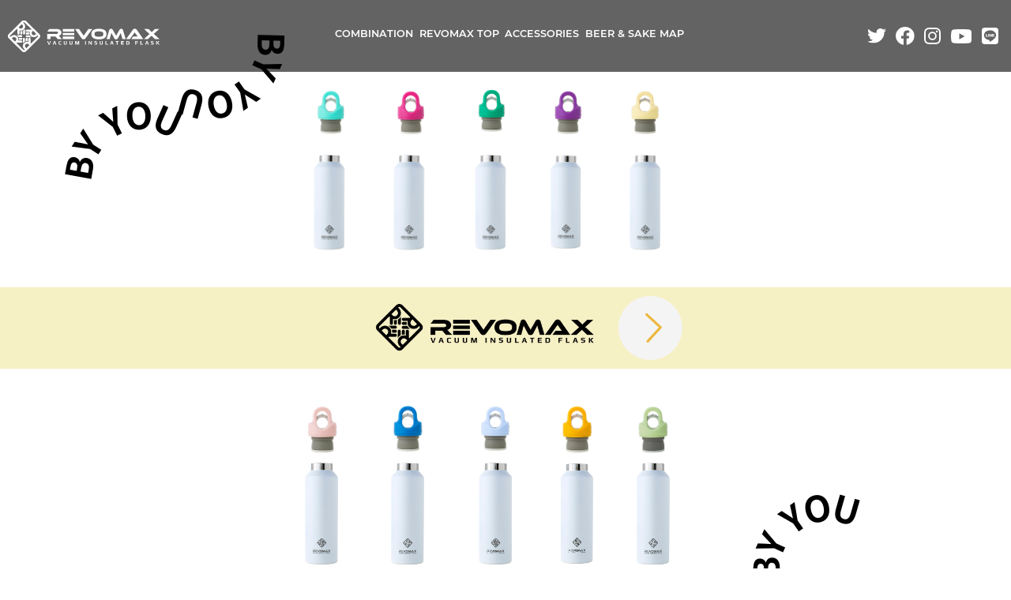

--- FILE ---
content_type: text/html; charset=UTF-8
request_url: https://revomax.jp/draftsake/tsuchiya/
body_size: 7060
content:
<!DOCTYPE html>
<html lang="ja">
<head>
<title>つちや商店  &#8211;  炭酸飲料を入れられる水筒REVOMAX、ビールグラウラーやコーヒーマイボトルにも | REVOMAX公式オンラインストア</title>
<meta name="description" content="アメリカ発のスタイリッシュな魔法瓶REVOMAX（レボマックス）。レボマックスの特殊な二重密閉構造のキャップが、片手での1秒開閉と長時間の温度キープを実現しました。従来は魔法瓶に入れて携帯するのが難しかった炭酸飲料やビールやスポーツドリンクも、マイボトルで持ち運びができるので日常使いはもちろんスポーツやアウトドアのお供にぴったりです。Vacuum insulated flask.">
<meta charset="utf-8">
<meta name="viewport" content="width=device-width, initial-scale=1">
<meta name="format-detection" content="telephone=no">
<meta name='robots' content='max-image-preview:large' />
<link rel='dns-prefetch' href='//s.w.org' />
<script type="text/javascript">
window._wpemojiSettings = {"baseUrl":"https:\/\/s.w.org\/images\/core\/emoji\/13.1.0\/72x72\/","ext":".png","svgUrl":"https:\/\/s.w.org\/images\/core\/emoji\/13.1.0\/svg\/","svgExt":".svg","source":{"concatemoji":"https:\/\/revomax.jp\/wp\/wp-includes\/js\/wp-emoji-release.min.js?ver=5.9.12"}};
/*! This file is auto-generated */
!function(e,a,t){var n,r,o,i=a.createElement("canvas"),p=i.getContext&&i.getContext("2d");function s(e,t){var a=String.fromCharCode;p.clearRect(0,0,i.width,i.height),p.fillText(a.apply(this,e),0,0);e=i.toDataURL();return p.clearRect(0,0,i.width,i.height),p.fillText(a.apply(this,t),0,0),e===i.toDataURL()}function c(e){var t=a.createElement("script");t.src=e,t.defer=t.type="text/javascript",a.getElementsByTagName("head")[0].appendChild(t)}for(o=Array("flag","emoji"),t.supports={everything:!0,everythingExceptFlag:!0},r=0;r<o.length;r++)t.supports[o[r]]=function(e){if(!p||!p.fillText)return!1;switch(p.textBaseline="top",p.font="600 32px Arial",e){case"flag":return s([127987,65039,8205,9895,65039],[127987,65039,8203,9895,65039])?!1:!s([55356,56826,55356,56819],[55356,56826,8203,55356,56819])&&!s([55356,57332,56128,56423,56128,56418,56128,56421,56128,56430,56128,56423,56128,56447],[55356,57332,8203,56128,56423,8203,56128,56418,8203,56128,56421,8203,56128,56430,8203,56128,56423,8203,56128,56447]);case"emoji":return!s([10084,65039,8205,55357,56613],[10084,65039,8203,55357,56613])}return!1}(o[r]),t.supports.everything=t.supports.everything&&t.supports[o[r]],"flag"!==o[r]&&(t.supports.everythingExceptFlag=t.supports.everythingExceptFlag&&t.supports[o[r]]);t.supports.everythingExceptFlag=t.supports.everythingExceptFlag&&!t.supports.flag,t.DOMReady=!1,t.readyCallback=function(){t.DOMReady=!0},t.supports.everything||(n=function(){t.readyCallback()},a.addEventListener?(a.addEventListener("DOMContentLoaded",n,!1),e.addEventListener("load",n,!1)):(e.attachEvent("onload",n),a.attachEvent("onreadystatechange",function(){"complete"===a.readyState&&t.readyCallback()})),(n=t.source||{}).concatemoji?c(n.concatemoji):n.wpemoji&&n.twemoji&&(c(n.twemoji),c(n.wpemoji)))}(window,document,window._wpemojiSettings);
</script>
<style type="text/css">
img.wp-smiley,
img.emoji {
	display: inline !important;
	border: none !important;
	box-shadow: none !important;
	height: 1em !important;
	width: 1em !important;
	margin: 0 0.07em !important;
	vertical-align: -0.1em !important;
	background: none !important;
	padding: 0 !important;
}
</style>
	<style id='global-styles-inline-css' type='text/css'>
body{--wp--preset--color--black: #000000;--wp--preset--color--cyan-bluish-gray: #abb8c3;--wp--preset--color--white: #ffffff;--wp--preset--color--pale-pink: #f78da7;--wp--preset--color--vivid-red: #cf2e2e;--wp--preset--color--luminous-vivid-orange: #ff6900;--wp--preset--color--luminous-vivid-amber: #fcb900;--wp--preset--color--light-green-cyan: #7bdcb5;--wp--preset--color--vivid-green-cyan: #00d084;--wp--preset--color--pale-cyan-blue: #8ed1fc;--wp--preset--color--vivid-cyan-blue: #0693e3;--wp--preset--color--vivid-purple: #9b51e0;--wp--preset--gradient--vivid-cyan-blue-to-vivid-purple: linear-gradient(135deg,rgba(6,147,227,1) 0%,rgb(155,81,224) 100%);--wp--preset--gradient--light-green-cyan-to-vivid-green-cyan: linear-gradient(135deg,rgb(122,220,180) 0%,rgb(0,208,130) 100%);--wp--preset--gradient--luminous-vivid-amber-to-luminous-vivid-orange: linear-gradient(135deg,rgba(252,185,0,1) 0%,rgba(255,105,0,1) 100%);--wp--preset--gradient--luminous-vivid-orange-to-vivid-red: linear-gradient(135deg,rgba(255,105,0,1) 0%,rgb(207,46,46) 100%);--wp--preset--gradient--very-light-gray-to-cyan-bluish-gray: linear-gradient(135deg,rgb(238,238,238) 0%,rgb(169,184,195) 100%);--wp--preset--gradient--cool-to-warm-spectrum: linear-gradient(135deg,rgb(74,234,220) 0%,rgb(151,120,209) 20%,rgb(207,42,186) 40%,rgb(238,44,130) 60%,rgb(251,105,98) 80%,rgb(254,248,76) 100%);--wp--preset--gradient--blush-light-purple: linear-gradient(135deg,rgb(255,206,236) 0%,rgb(152,150,240) 100%);--wp--preset--gradient--blush-bordeaux: linear-gradient(135deg,rgb(254,205,165) 0%,rgb(254,45,45) 50%,rgb(107,0,62) 100%);--wp--preset--gradient--luminous-dusk: linear-gradient(135deg,rgb(255,203,112) 0%,rgb(199,81,192) 50%,rgb(65,88,208) 100%);--wp--preset--gradient--pale-ocean: linear-gradient(135deg,rgb(255,245,203) 0%,rgb(182,227,212) 50%,rgb(51,167,181) 100%);--wp--preset--gradient--electric-grass: linear-gradient(135deg,rgb(202,248,128) 0%,rgb(113,206,126) 100%);--wp--preset--gradient--midnight: linear-gradient(135deg,rgb(2,3,129) 0%,rgb(40,116,252) 100%);--wp--preset--duotone--dark-grayscale: url('#wp-duotone-dark-grayscale');--wp--preset--duotone--grayscale: url('#wp-duotone-grayscale');--wp--preset--duotone--purple-yellow: url('#wp-duotone-purple-yellow');--wp--preset--duotone--blue-red: url('#wp-duotone-blue-red');--wp--preset--duotone--midnight: url('#wp-duotone-midnight');--wp--preset--duotone--magenta-yellow: url('#wp-duotone-magenta-yellow');--wp--preset--duotone--purple-green: url('#wp-duotone-purple-green');--wp--preset--duotone--blue-orange: url('#wp-duotone-blue-orange');--wp--preset--font-size--small: 13px;--wp--preset--font-size--medium: 20px;--wp--preset--font-size--large: 36px;--wp--preset--font-size--x-large: 42px;}.has-black-color{color: var(--wp--preset--color--black) !important;}.has-cyan-bluish-gray-color{color: var(--wp--preset--color--cyan-bluish-gray) !important;}.has-white-color{color: var(--wp--preset--color--white) !important;}.has-pale-pink-color{color: var(--wp--preset--color--pale-pink) !important;}.has-vivid-red-color{color: var(--wp--preset--color--vivid-red) !important;}.has-luminous-vivid-orange-color{color: var(--wp--preset--color--luminous-vivid-orange) !important;}.has-luminous-vivid-amber-color{color: var(--wp--preset--color--luminous-vivid-amber) !important;}.has-light-green-cyan-color{color: var(--wp--preset--color--light-green-cyan) !important;}.has-vivid-green-cyan-color{color: var(--wp--preset--color--vivid-green-cyan) !important;}.has-pale-cyan-blue-color{color: var(--wp--preset--color--pale-cyan-blue) !important;}.has-vivid-cyan-blue-color{color: var(--wp--preset--color--vivid-cyan-blue) !important;}.has-vivid-purple-color{color: var(--wp--preset--color--vivid-purple) !important;}.has-black-background-color{background-color: var(--wp--preset--color--black) !important;}.has-cyan-bluish-gray-background-color{background-color: var(--wp--preset--color--cyan-bluish-gray) !important;}.has-white-background-color{background-color: var(--wp--preset--color--white) !important;}.has-pale-pink-background-color{background-color: var(--wp--preset--color--pale-pink) !important;}.has-vivid-red-background-color{background-color: var(--wp--preset--color--vivid-red) !important;}.has-luminous-vivid-orange-background-color{background-color: var(--wp--preset--color--luminous-vivid-orange) !important;}.has-luminous-vivid-amber-background-color{background-color: var(--wp--preset--color--luminous-vivid-amber) !important;}.has-light-green-cyan-background-color{background-color: var(--wp--preset--color--light-green-cyan) !important;}.has-vivid-green-cyan-background-color{background-color: var(--wp--preset--color--vivid-green-cyan) !important;}.has-pale-cyan-blue-background-color{background-color: var(--wp--preset--color--pale-cyan-blue) !important;}.has-vivid-cyan-blue-background-color{background-color: var(--wp--preset--color--vivid-cyan-blue) !important;}.has-vivid-purple-background-color{background-color: var(--wp--preset--color--vivid-purple) !important;}.has-black-border-color{border-color: var(--wp--preset--color--black) !important;}.has-cyan-bluish-gray-border-color{border-color: var(--wp--preset--color--cyan-bluish-gray) !important;}.has-white-border-color{border-color: var(--wp--preset--color--white) !important;}.has-pale-pink-border-color{border-color: var(--wp--preset--color--pale-pink) !important;}.has-vivid-red-border-color{border-color: var(--wp--preset--color--vivid-red) !important;}.has-luminous-vivid-orange-border-color{border-color: var(--wp--preset--color--luminous-vivid-orange) !important;}.has-luminous-vivid-amber-border-color{border-color: var(--wp--preset--color--luminous-vivid-amber) !important;}.has-light-green-cyan-border-color{border-color: var(--wp--preset--color--light-green-cyan) !important;}.has-vivid-green-cyan-border-color{border-color: var(--wp--preset--color--vivid-green-cyan) !important;}.has-pale-cyan-blue-border-color{border-color: var(--wp--preset--color--pale-cyan-blue) !important;}.has-vivid-cyan-blue-border-color{border-color: var(--wp--preset--color--vivid-cyan-blue) !important;}.has-vivid-purple-border-color{border-color: var(--wp--preset--color--vivid-purple) !important;}.has-vivid-cyan-blue-to-vivid-purple-gradient-background{background: var(--wp--preset--gradient--vivid-cyan-blue-to-vivid-purple) !important;}.has-light-green-cyan-to-vivid-green-cyan-gradient-background{background: var(--wp--preset--gradient--light-green-cyan-to-vivid-green-cyan) !important;}.has-luminous-vivid-amber-to-luminous-vivid-orange-gradient-background{background: var(--wp--preset--gradient--luminous-vivid-amber-to-luminous-vivid-orange) !important;}.has-luminous-vivid-orange-to-vivid-red-gradient-background{background: var(--wp--preset--gradient--luminous-vivid-orange-to-vivid-red) !important;}.has-very-light-gray-to-cyan-bluish-gray-gradient-background{background: var(--wp--preset--gradient--very-light-gray-to-cyan-bluish-gray) !important;}.has-cool-to-warm-spectrum-gradient-background{background: var(--wp--preset--gradient--cool-to-warm-spectrum) !important;}.has-blush-light-purple-gradient-background{background: var(--wp--preset--gradient--blush-light-purple) !important;}.has-blush-bordeaux-gradient-background{background: var(--wp--preset--gradient--blush-bordeaux) !important;}.has-luminous-dusk-gradient-background{background: var(--wp--preset--gradient--luminous-dusk) !important;}.has-pale-ocean-gradient-background{background: var(--wp--preset--gradient--pale-ocean) !important;}.has-electric-grass-gradient-background{background: var(--wp--preset--gradient--electric-grass) !important;}.has-midnight-gradient-background{background: var(--wp--preset--gradient--midnight) !important;}.has-small-font-size{font-size: var(--wp--preset--font-size--small) !important;}.has-medium-font-size{font-size: var(--wp--preset--font-size--medium) !important;}.has-large-font-size{font-size: var(--wp--preset--font-size--large) !important;}.has-x-large-font-size{font-size: var(--wp--preset--font-size--x-large) !important;}
</style>
<link rel='stylesheet' id='theme-style-css'  href='https://revomax.jp/wp/wp-content/themes/revomax/style.css?ver=1760448322' type='text/css' media='all' />
<link rel='stylesheet' id='slick-css'  href='https://revomax.jp/wp/wp-content/themes/revomax/css/slick.min.css?ver=1651023016' type='text/css' media='all' />
<link rel='stylesheet' id='slick-theme-css'  href='https://revomax.jp/wp/wp-content/themes/revomax/css/slick-theme.min.css?ver=1651023016' type='text/css' media='all' />
<script type='text/javascript' src='https://revomax.jp/wp/wp-includes/js/jquery/jquery.min.js?ver=3.6.0' id='jquery-core-js'></script>
<script type='text/javascript' src='https://revomax.jp/wp/wp-includes/js/jquery/jquery-migrate.min.js?ver=3.3.2' id='jquery-migrate-js'></script>
<link rel="https://api.w.org/" href="https://revomax.jp/wp-json/" /><link rel="alternate" type="application/json" href="https://revomax.jp/wp-json/wp/v2/draftsake/6283" /><link rel="canonical" href="https://revomax.jp/draftsake/tsuchiya/" />
<link rel="alternate" type="application/json+oembed" href="https://revomax.jp/wp-json/oembed/1.0/embed?url=https%3A%2F%2Frevomax.jp%2Fdraftsake%2Ftsuchiya%2F" />
<link rel="alternate" type="text/xml+oembed" href="https://revomax.jp/wp-json/oembed/1.0/embed?url=https%3A%2F%2Frevomax.jp%2Fdraftsake%2Ftsuchiya%2F&#038;format=xml" />
		<script type="text/javascript">
				(function(c,l,a,r,i,t,y){
					c[a]=c[a]||function(){(c[a].q=c[a].q||[]).push(arguments)};t=l.createElement(r);t.async=1;
					t.src="https://www.clarity.ms/tag/"+i+"?ref=wordpress";y=l.getElementsByTagName(r)[0];y.parentNode.insertBefore(t,y);
				})(window, document, "clarity", "script", "jyjqbpv7lx");
		</script>
		<!-- Google Tag Manager -->
<script>(function(w,d,s,l,i){w[l]=w[l]||[];w[l].push({'gtm.start':
new Date().getTime(),event:'gtm.js'});var f=d.getElementsByTagName(s)[0],
j=d.createElement(s),dl=l!='dataLayer'?'&l='+l:'';j.async=true;j.src=
'https://www.googletagmanager.com/gtm.js?id='+i+dl;f.parentNode.insertBefore(j,f);
})(window,document,'script','dataLayer','GTM-MFS6QZP');</script>
<!-- End Google Tag Manager -->
<link rel="icon" href="https://revomax.jp/wp/wp-content/themes/revomax/images/common/favicon.ico">
<link rel="apple-touch-icon" href="https://revomax.jp/wp/wp-content/themes/revomax/images/favicon/favicon.png" sizes="152x152">
<link rel="icon" href="https://revomax.jp/wp/wp-content/themes/revomax/images/favicon/favicon.png" sizes="192x192" type="image/png">
<meta property="og:title" content="REVOMAX日本オフィシャルWebサイト">
<meta property="og:type" content="website">
<meta property="og:url" content="https://revomax.jp/">
<meta property="og:image" content="https://revomax.jp/wp/wp-content/themes/revomax/images/common/ogp.png">
<meta property="og:description" content="REVOMAX日本オフィシャルWebサイト">
<meta property="og:site_name" content="REVOMAX日本オフィシャルWebサイト">
<meta property="fb:app_id" content="989252211491743">
<link rel="stylesheet" type="text/css" href="https://revomax.jp/wp/wp-content/themes/revomax/css/style.css?20260122-0801">
</head>

<body>
<!-- Google Tag Manager (noscript) -->
<noscript><iframe src="https://www.googletagmanager.com/ns.html?id=GTM-MFS6QZP" height="0" width="0" style="display:none;visibility:hidden"></iframe></noscript>
<!-- End Google Tag Manager (noscript) -->
<header id="header">
 <figure id="logo">
  <a href="https://store.cored.co.jp/pages/revomax-home"><img src="https://revomax.jp/wp/wp-content/themes/revomax/images/common/logo.svg" alt="REVOMAX（レボマックス）"/></a>
 </figure>
 <nav class="gmenu">
  <ul id="gmenu" class="montserrat">
      <li><a href="https://revomax.jp/combination/">COMBINATION</a></li>
   <li><a href="https://store.cored.co.jp/pages/revomax-home">REVOMAX TOP</a></li>
   <li><a href="https://store.cored.co.jp/collections/accessories">ACCESSORIES</a></li>
      <li><a href="https://revomax.jp/craftbeer/">BEER &amp; SAKE MAP</a></li>
  </ul>
		
		<div class="header-icon">
			<ul class="sns">
				<li><a href="https://twitter.com/revomax_japan" target="_blank" class="hov"><img src="https://revomax.jp/wp/wp-content/themes/revomax/images/common/twitter.svg" alt="twitter"/></a></li>
				<li><a href="https://www.facebook.com/Revomax-125021515563451" target="_blank" class="hov"><img src="https://revomax.jp/wp/wp-content/themes/revomax/images/common/facebook.svg" alt="facebook"/></a></li>
				<li><a href="https://instagram.com/revomax_japan/" target="_blank" class="hov"><img src="https://revomax.jp/wp/wp-content/themes/revomax/images/common/instagram.svg" alt="instagram"/></a></li>
				<li><a href="https://www.youtube.com/channel/UCXzYYzedn64wdhOqhTF88iw/featured" target="_blank" class="hov"><img src="https://revomax.jp/wp/wp-content/themes/revomax/images/common/youtube.svg" alt="youtube"/></a></li>
				<li><a href="https://page.line.me/?accountId=721zwysf" target="_blank" class="hov"><img src="https://revomax.jp/wp/wp-content/themes/revomax/images/common/line.svg" alt="LINE"/></a></li>
			</ul>
			</div>
 </nav>
	<p class="sp_menu">
		<a class="menu-trigger" href="javascript:void(0);">
			<span></span>
			<span></span>
			<span></span>
		</a>
	</p>
</header>
<main>
<div class="byyou-banner">
	<a href="https://store.cored.co.jp/pages/revomax-home" target="_blank">
		<img src="https://revomax.jp/wp/wp-content/themes/revomax/images/shopify-top-revomax.png" alt="BY YOU!!! REVOMAX" />
	</a>
</div>
  <article id="draftsake">
		<section class="contents">
  <h1 class="title mt00"><img src="https://revomax.jp/wp/wp-content/themes/revomax/images/craftbeer/sake-title.svg" alt="TAKE OUT SAKE MAP"/></h1>
  <h2 class="catch">〜近所の量り売り店を探そう〜</h2>
  <p class="title_at">※登録時の情報になりますので、<br class="sp">お出かけ前は必ずご確認ください。</p>
  <div class="details">
   <div class="map_title03">
    <h3>つちや商店</h3>
    <ul class="list_icon2">
     <li><img src="https://revomax.jp/wp/wp-content/themes/revomax/images/craftbeer/eatin.svg" alt="EAT IN"/></li>
     <li class="on"><img src="https://revomax.jp/wp/wp-content/themes/revomax/images/craftbeer/togo.svg" alt="TO GO"/></li>
     <li><img src="https://revomax.jp/wp/wp-content/themes/revomax/images/craftbeer/delivery.svg" alt="DELIVERY"/></li>
    </ul>
   </div>
      <div class="slide-box">
    <ul class="slide">
      <li class="item"><img src="https://revomax.jp/wp/wp-content/uploads/2022/04/The-front-of-the-store-1536x1024-1.jpg" alt="写真" /></li>            
      <li class="item"><img src="https://revomax.jp/wp/wp-content/uploads/2022/04/8bc55d189a50bb63f5f6585d5952f959.jpg" alt="写真" /></li>            
      <li class="item"><img src="https://revomax.jp/wp/wp-content/uploads/2022/04/4fc8df459ce54dd34d2d75d970139225.jpg" alt="写真" /></li>            
                  
                  
                  
                  
                  
                  
                </ul>
    <div class="slide-navigation">
      <div class="item"><figure class="image"><img src="https://revomax.jp/wp/wp-content/uploads/2022/04/The-front-of-the-store-1536x1024-1.jpg" alt="写真" /></figure></div>            
      <div class="item"><figure class="image"><img src="https://revomax.jp/wp/wp-content/uploads/2022/04/8bc55d189a50bb63f5f6585d5952f959.jpg" alt="写真" /></figure></div>            
      <div class="item"><figure class="image"><img src="https://revomax.jp/wp/wp-content/uploads/2022/04/4fc8df459ce54dd34d2d75d970139225.jpg" alt="写真" /></figure></div>            
                  
                  
                  
                  
                  
                  
                  
    </div>
   </div>
         <div class="free">
    <p>昭和34年創業、つちや商店です。
当店は、造り手の想いが詰まったおいしいお酒とおいしいおつまみを豊富に揃え、これまでたくさんのお客様に支えられてまいりました。
これからもお酒と食を通じ、当店と関わる皆様に幸せな時間をお届けできるよう、努力して参ります。</p>
   </div>
   														<figure class="bottoleichiran_bnr pc"><a href="https://revomax.jp/column/contents/" class="hov"><img src="https://revomax.jp/wp/wp-content/uploads/2022/04/banner03.png" alt="写真" /></a></figure>
				<figure class="bottoleichiran_bnr sp"><a href="https://revomax.jp/column/contents/" class="hov"><img src="https://revomax.jp/wp/wp-content/uploads/2022/04/banner03_sp.png" alt="写真" /></a></figure>
								   <table class="details_table">
    <tbody>
         <tr>
      <th>連絡先</th>
      <td><div class="details_tel"><span class="pc"><img src="https://revomax.jp/wp/wp-content/themes/revomax/images/craftbeer/tel.svg" alt="TEL" width="16"/>0467-82-2066</span><a href="tel:0467-82-2066" class="sp tel"><img src="https://revomax.jp/wp/wp-content/themes/revomax/images/craftbeer/tel-w.svg" alt="TEL" width="16"/>0467-82-2066</a></div></td>
     </tr>
               <tr>
      <th>営業時間</th>
      <td>[平日] 10:00〜19:00<br>　　　　　※日曜祝日は18:00まで</td>
     </tr>
               <tr>
      <th>定休日</th>
      <td>[水]</td>
     </tr>
               <tr>
      <th>住所</th>
      <td>神奈川県茅ヶ崎市東海岸北1-1-2            <p class="details_map pc"><iframe src="https://www.google.com/maps/d/u/0/embed?mid=1OKYJgLcvrJqIbPc1A4tAV2-0Zeshhq6I&amp;ll=35.3281383791545%2C139.40759090000006&amp;z=18" width="100%" height="300"></iframe></p></td>
     </tr>
     <tr class="table-row_sp">
      <td colspan="2">
            <p class="details_map"><iframe src="https://www.google.com/maps/d/u/0/embed?mid=1OKYJgLcvrJqIbPc1A4tAV2-0Zeshhq6I&amp;ll=35.3281383791545%2C139.40759090000006&amp;z=18" width="100%" height="300"></iframe></p>
      <p class="back_list map_btn sp"><a href="https://www.google.com/maps/d/viewer?mid=1OKYJgLcvrJqIbPc1A4tAV2-0Zeshhq6I&amp;ll=35.3281383791545%2C139.40759090000006&amp;z=18&hl=ja&usp=sharing" target="_blank">地図アプリで見る</a></p></td>
     </tr>
               <tr>
      <th nowrap="nowrap">サイトURL</th>
      <td><a href="https://sake-tsuchiya.com/" target="_blank">https://sake-tsuchiya.com/</a></td>
     </tr>
               <tr>
      <th>SNS</th>
      <td>
       <ul class="details_sns">
        <li><a href="https://www.facebook.com/%E3%81%A4%E3%81%A1%E3%82%84%E5%95%86%E5%BA%97-802435596501364/" target="_blank"><img src="https://revomax.jp/wp/wp-content/themes/revomax/images/craftbeer/facebook.svg" alt="facebook" class="hov"/></a></li>        <li><a href="https://www.instagram.com/chigasaki_sake_tsuchiya/" target="_blank"><img src="https://revomax.jp/wp/wp-content/themes/revomax/images/craftbeer/insta2.svg" alt="instagram" class="hov"/></a></li>        <li><a href="https://twitter.com/sake_tsuchiya" target="_blank"><img src="https://revomax.jp/wp/wp-content/themes/revomax/images/craftbeer/twitter.svg" alt="twitter" class="hov"/></a></li>               </ul>
      </td>
     </tr>
              </tbody>
   </table>
   <p class="back_list"><a href="../" class="hov">一覧にもどる</a></p>
  </div>
 
 
 <section class="pref">
  <h2>都道府県から選ぶ</h2>
  <div class="map_area">
   <select class="pref_sp sp">
    <option value="map01">北海道・東北</option>
    <option value="map02">関東</option>
    <option value="map03">中部</option>
    <option value="map04">関西</option>
    <option value="map05">中国・四国</option>
    <option value="map06">九州・沖縄</option>
   </select>
   <div class="map_area01" id="map01">
    <h3>北海道・東北</h3>
    <ul>
     	<li class="cat-item cat-item-56"><a href="https://revomax.jp/draftsake_cat/hokkaido/">北海道</a> (0)
</li>
	<li class="cat-item cat-item-57"><a href="https://revomax.jp/draftsake_cat/aomori/">青森</a> (0)
</li>
	<li class="cat-item cat-item-59"><a href="https://revomax.jp/draftsake_cat/miyagi/">宮城</a> (1)
</li>
	<li class="cat-item cat-item-60"><a href="https://revomax.jp/draftsake_cat/akita/">秋田</a> (1)
</li>
	<li class="cat-item cat-item-61"><a href="https://revomax.jp/draftsake_cat/yamagata/">山形</a> (0)
</li>
	<li class="cat-item cat-item-62"><a href="https://revomax.jp/draftsake_cat/fukushima/">福島</a> (1)
</li>
    </ul>
   </div>
   <div class="map_area01" id="map02">
    <h3>関東</h3>
    <ul>
     	<li class="cat-item cat-item-64"><a href="https://revomax.jp/draftsake_cat/ibaraki/">茨城</a> (0)
</li>
	<li class="cat-item cat-item-65"><a href="https://revomax.jp/draftsake_cat/tochigi/">栃木</a> (1)
</li>
	<li class="cat-item cat-item-66"><a href="https://revomax.jp/draftsake_cat/gunma/">群馬</a> (0)
</li>
	<li class="cat-item cat-item-67"><a href="https://revomax.jp/draftsake_cat/saitama/">埼玉</a> (2)
</li>
	<li class="cat-item cat-item-68"><a href="https://revomax.jp/draftsake_cat/chiba/">千葉</a> (1)
</li>
	<li class="cat-item cat-item-69"><a href="https://revomax.jp/draftsake_cat/tokyo/">東京都</a> (6)
</li>
	<li class="cat-item cat-item-70"><a href="https://revomax.jp/draftsake_cat/kanagawa/">神奈川</a> (2)
</li>
	<li class="cat-item cat-item-76"><a href="https://revomax.jp/draftsake_cat/yamanashi/">山梨</a> (0)
</li>
    </ul>
   </div>
   <div class="map_area01" id="map03">
    <h3>中部</h3>
    <ul>
     	<li class="cat-item cat-item-72"><a href="https://revomax.jp/draftsake_cat/niigata/">新潟</a> (0)
</li>
	<li class="cat-item cat-item-73"><a href="https://revomax.jp/draftsake_cat/toyama/">富山</a> (0)
</li>
	<li class="cat-item cat-item-74"><a href="https://revomax.jp/draftsake_cat/ishikawa/">石川</a> (0)
</li>
	<li class="cat-item cat-item-75"><a href="https://revomax.jp/draftsake_cat/fukui/">福井</a> (0)
</li>
	<li class="cat-item cat-item-77"><a href="https://revomax.jp/draftsake_cat/nagano/">長野</a> (3)
</li>
	<li class="cat-item cat-item-78"><a href="https://revomax.jp/draftsake_cat/gifu/">岐阜</a> (0)
</li>
	<li class="cat-item cat-item-79"><a href="https://revomax.jp/draftsake_cat/shizuoka/">静岡</a> (1)
</li>
	<li class="cat-item cat-item-80"><a href="https://revomax.jp/draftsake_cat/aichi/">愛知</a> (0)
</li>
    </ul>
   </div>
   <div class="map_area01" id="map04">
    <h3>関西</h3>
    <ul>
     	<li class="cat-item cat-item-82"><a href="https://revomax.jp/draftsake_cat/mie/">三重</a> (0)
</li>
	<li class="cat-item cat-item-83"><a href="https://revomax.jp/draftsake_cat/shiga/">滋賀</a> (1)
</li>
	<li class="cat-item cat-item-84"><a href="https://revomax.jp/draftsake_cat/kyoto/">京都府</a> (2)
</li>
	<li class="cat-item cat-item-85"><a href="https://revomax.jp/draftsake_cat/osaka/">大阪府</a> (3)
</li>
	<li class="cat-item cat-item-86"><a href="https://revomax.jp/draftsake_cat/hyogo/">兵庫</a> (4)
</li>
	<li class="cat-item cat-item-87"><a href="https://revomax.jp/draftsake_cat/nara/">奈良</a> (0)
</li>
	<li class="cat-item cat-item-88"><a href="https://revomax.jp/draftsake_cat/wakayama/">和歌山</a> (0)
</li>
    </ul>
   </div>
   <div class="map_area01" id="map05">
    <h3>中国・四国</h3>
    <ul>
     	<li class="cat-item cat-item-90"><a href="https://revomax.jp/draftsake_cat/tottori/">鳥取</a> (0)
</li>
	<li class="cat-item cat-item-91"><a href="https://revomax.jp/draftsake_cat/shimane/">島根</a> (0)
</li>
	<li class="cat-item cat-item-92"><a href="https://revomax.jp/draftsake_cat/okayama/">岡山</a> (0)
</li>
	<li class="cat-item cat-item-93"><a href="https://revomax.jp/draftsake_cat/hiroshima/">広島</a> (1)
</li>
	<li class="cat-item cat-item-94"><a href="https://revomax.jp/draftsake_cat/yamaguchi/">山口</a> (0)
</li>
	<li class="cat-item cat-item-95"><a href="https://revomax.jp/draftsake_cat/tokushima/">徳島</a> (0)
</li>
	<li class="cat-item cat-item-96"><a href="https://revomax.jp/draftsake_cat/kagawa/">香川</a> (0)
</li>
	<li class="cat-item cat-item-97"><a href="https://revomax.jp/draftsake_cat/ehime/">愛媛</a> (0)
</li>
	<li class="cat-item cat-item-98"><a href="https://revomax.jp/draftsake_cat/kochi/">高知</a> (0)
</li>
    </ul>
   </div>
   <div class="map_area01" id="map06">
    <h3>九州・沖縄</h3>
    <ul>
     	<li class="cat-item cat-item-100"><a href="https://revomax.jp/draftsake_cat/fukuoka/">福岡</a> (1)
</li>
	<li class="cat-item cat-item-101"><a href="https://revomax.jp/draftsake_cat/saga/">佐賀</a> (0)
</li>
	<li class="cat-item cat-item-102"><a href="https://revomax.jp/draftsake_cat/nagasaki/">長崎</a> (0)
</li>
	<li class="cat-item cat-item-103"><a href="https://revomax.jp/draftsake_cat/kumamoto/">熊本</a> (0)
</li>
	<li class="cat-item cat-item-104"><a href="https://revomax.jp/draftsake_cat/oita/">大分</a> (0)
</li>
	<li class="cat-item cat-item-105"><a href="https://revomax.jp/draftsake_cat/miyazaki/">宮崎</a> (0)
</li>
	<li class="cat-item cat-item-106"><a href="https://revomax.jp/draftsake_cat/kagoshima/">鹿児島</a> (0)
</li>
	<li class="cat-item cat-item-107"><a href="https://revomax.jp/draftsake_cat/okinawa/">沖縄</a> (0)
</li>
    </ul>
   </div>
  </div>
 </section>
	</section>
</article>

</main>

<footer id="footer">
    <div class="footer-bg">
        <div class="footer-area">
            <div class="footer01">
                <h2 class="en">NEWS</h2>
                <ul>
                                    </ul>
            </div>
            <div class="footer01">
                <h2>販売会社</h2>
                <div class="footer02">
                    <ul>
                        <li><a href="http://cored.co.jp/" target="_blank">販売会社について</a></li>
                    </ul>
                </div>
            </div>
            <div class="footer01">
                <h2 class="en">CONTACT</h2>
                <figure><a href="https://revomax.jp/support/" class="hov"><img
                            src="https://revomax.jp/wp/wp-content/themes/revomax/images/common/contact.svg"
                            alt="mail" /></a></figure>
                <p>受付時間24時間、原則2営業日以内にご返信およびご連絡をいたします。誠に恐れ入りますが、休日が重なる場合は少々お時間をいただく事がございます。</p>
            </div>
        </div>
    </div>
    <figure class="footer-logo"><a href="https://store.cored.co.jp/pages/revomax-home"><img
                src="https://revomax.jp/wp/wp-content/themes/revomax/images/common/footer_logo.png"
                alt="REVOMAX（レボマックス）" /></a></figure>
    <ul class="footer-link">
        <li><a href="https://revomax.jp/commerce_law/">特定商取引に基づく表記</a></li>
        <li><a href="https://revomax.jp/contract#privacy">プライバシーポリシー</a></li>
        <li><a href="https://revomax.jp/guide/">ご利用ガイド</a></li>
        <li><a href="https://revomax.jp/contract/">利用規約</a></li>
    </ul>
    <p class="copy">Copyright 2019 Cored Co.,Ltd. All rights reserved.</p>
</footer>

<script type='text/javascript' src='https://revomax.jp/wp/wp-content/themes/revomax/js/function.js?ver=1760448322' id='theme-function-js'></script>
<script type='text/javascript' src='https://revomax.jp/wp/wp-content/themes/revomax/js/slider.js?ver=1760448322' id='theme-slider-js'></script>
<script type='text/javascript' src='https://revomax.jp/wp/wp-content/themes/revomax/js/slick.min.js?ver=1651023017' id='slick-js'></script>
<script type='text/javascript' src='https://revomax.jp/wp/wp-content/themes/revomax/js/craftbeer.js?ver=1760448322' id='theme-craftbeer-js'></script>
<script type='text/javascript' src='https://revomax.jp/wp/wp-content/themes/revomax/js/modaal.min.js?ver=1651023017' id='modaal-js'></script>
<script type='text/javascript' src='https://revomax.jp/wp/wp-content/themes/revomax/js/collabo.js?ver=1760448322' id='theme-collabo-js'></script>
</body>

</html>

--- FILE ---
content_type: text/html; charset=utf-8
request_url: https://www.google.com/maps/d/embed?mid=1OKYJgLcvrJqIbPc1A4tAV2-0Zeshhq6I&ll=35.3281383791545,139.40759090000006&z=18
body_size: 28643
content:
<!DOCTYPE html><html itemscope itemtype="http://schema.org/WebSite"><head><script nonce="YmP67kwuV6kzmHvhZ9myhw">window['ppConfig'] = {productName: '06194a8f37177242d55a18e38c5a91c6', deleteIsEnforced:  false , sealIsEnforced:  false , heartbeatRate:  0.5 , periodicReportingRateMillis:  60000.0 , disableAllReporting:  false };(function(){'use strict';function k(a){var b=0;return function(){return b<a.length?{done:!1,value:a[b++]}:{done:!0}}}function l(a){var b=typeof Symbol!="undefined"&&Symbol.iterator&&a[Symbol.iterator];if(b)return b.call(a);if(typeof a.length=="number")return{next:k(a)};throw Error(String(a)+" is not an iterable or ArrayLike");}var m=typeof Object.defineProperties=="function"?Object.defineProperty:function(a,b,c){if(a==Array.prototype||a==Object.prototype)return a;a[b]=c.value;return a};
function n(a){a=["object"==typeof globalThis&&globalThis,a,"object"==typeof window&&window,"object"==typeof self&&self,"object"==typeof global&&global];for(var b=0;b<a.length;++b){var c=a[b];if(c&&c.Math==Math)return c}throw Error("Cannot find global object");}var p=n(this);function q(a,b){if(b)a:{var c=p;a=a.split(".");for(var d=0;d<a.length-1;d++){var e=a[d];if(!(e in c))break a;c=c[e]}a=a[a.length-1];d=c[a];b=b(d);b!=d&&b!=null&&m(c,a,{configurable:!0,writable:!0,value:b})}}
q("Object.is",function(a){return a?a:function(b,c){return b===c?b!==0||1/b===1/c:b!==b&&c!==c}});q("Array.prototype.includes",function(a){return a?a:function(b,c){var d=this;d instanceof String&&(d=String(d));var e=d.length;c=c||0;for(c<0&&(c=Math.max(c+e,0));c<e;c++){var f=d[c];if(f===b||Object.is(f,b))return!0}return!1}});
q("String.prototype.includes",function(a){return a?a:function(b,c){if(this==null)throw new TypeError("The 'this' value for String.prototype.includes must not be null or undefined");if(b instanceof RegExp)throw new TypeError("First argument to String.prototype.includes must not be a regular expression");return this.indexOf(b,c||0)!==-1}});function r(a,b,c){a("https://csp.withgoogle.com/csp/proto/"+encodeURIComponent(b),JSON.stringify(c))}function t(){var a;if((a=window.ppConfig)==null?0:a.disableAllReporting)return function(){};var b,c,d,e;return(e=(b=window)==null?void 0:(c=b.navigator)==null?void 0:(d=c.sendBeacon)==null?void 0:d.bind(navigator))!=null?e:u}function u(a,b){var c=new XMLHttpRequest;c.open("POST",a);c.send(b)}
function v(){var a=(w=Object.prototype)==null?void 0:w.__lookupGetter__("__proto__"),b=x,c=y;return function(){var d=a.call(this),e,f,g,h;r(c,b,{type:"ACCESS_GET",origin:(f=window.location.origin)!=null?f:"unknown",report:{className:(g=d==null?void 0:(e=d.constructor)==null?void 0:e.name)!=null?g:"unknown",stackTrace:(h=Error().stack)!=null?h:"unknown"}});return d}}
function z(){var a=(A=Object.prototype)==null?void 0:A.__lookupSetter__("__proto__"),b=x,c=y;return function(d){d=a.call(this,d);var e,f,g,h;r(c,b,{type:"ACCESS_SET",origin:(f=window.location.origin)!=null?f:"unknown",report:{className:(g=d==null?void 0:(e=d.constructor)==null?void 0:e.name)!=null?g:"unknown",stackTrace:(h=Error().stack)!=null?h:"unknown"}});return d}}function B(a,b){C(a.productName,b);setInterval(function(){C(a.productName,b)},a.periodicReportingRateMillis)}
var D="constructor __defineGetter__ __defineSetter__ hasOwnProperty __lookupGetter__ __lookupSetter__ isPrototypeOf propertyIsEnumerable toString valueOf __proto__ toLocaleString x_ngfn_x".split(" "),E=D.concat,F=navigator.userAgent.match(/Firefox\/([0-9]+)\./),G=(!F||F.length<2?0:Number(F[1])<75)?["toSource"]:[],H;if(G instanceof Array)H=G;else{for(var I=l(G),J,K=[];!(J=I.next()).done;)K.push(J.value);H=K}var L=E.call(D,H),M=[];
function C(a,b){for(var c=[],d=l(Object.getOwnPropertyNames(Object.prototype)),e=d.next();!e.done;e=d.next())e=e.value,L.includes(e)||M.includes(e)||c.push(e);e=Object.prototype;d=[];for(var f=0;f<c.length;f++){var g=c[f];d[f]={name:g,descriptor:Object.getOwnPropertyDescriptor(Object.prototype,g),type:typeof e[g]}}if(d.length!==0){c=l(d);for(e=c.next();!e.done;e=c.next())M.push(e.value.name);var h;r(b,a,{type:"SEAL",origin:(h=window.location.origin)!=null?h:"unknown",report:{blockers:d}})}};var N=Math.random(),O=t(),P=window.ppConfig;P&&(P.disableAllReporting||P.deleteIsEnforced&&P.sealIsEnforced||N<P.heartbeatRate&&r(O,P.productName,{origin:window.location.origin,type:"HEARTBEAT"}));var y=t(),Q=window.ppConfig;if(Q)if(Q.deleteIsEnforced)delete Object.prototype.__proto__;else if(!Q.disableAllReporting){var x=Q.productName;try{var w,A;Object.defineProperty(Object.prototype,"__proto__",{enumerable:!1,get:v(),set:z()})}catch(a){}}
(function(){var a=t(),b=window.ppConfig;b&&(b.sealIsEnforced?Object.seal(Object.prototype):b.disableAllReporting||(document.readyState!=="loading"?B(b,a):document.addEventListener("DOMContentLoaded",function(){B(b,a)})))})();}).call(this);
</script><title itemprop="name">日本酒量り売りマップ（NEW) - Google My Maps</title><meta name="robots" content="noindex,nofollow"/><meta http-equiv="X-UA-Compatible" content="IE=edge,chrome=1"><meta name="viewport" content="initial-scale=1.0,minimum-scale=1.0,maximum-scale=1.0,user-scalable=0,width=device-width"/><meta name="description" itemprop="description" content="全国の日本酒量り売りをしている店舗をまとめています。グラウラー を持って出かけよう！https://revomax.jp/draftsake/"/><meta itemprop="url" content="https://www.google.com/maps/d/viewer?mid=1OKYJgLcvrJqIbPc1A4tAV2-0Zeshhq6I"/><meta itemprop="image" content="https://www.google.com/maps/d/thumbnail?mid=1OKYJgLcvrJqIbPc1A4tAV2-0Zeshhq6I"/><meta property="og:type" content="website"/><meta property="og:title" content="日本酒量り売りマップ（NEW) - Google My Maps"/><meta property="og:description" content="全国の日本酒量り売りをしている店舗をまとめています。グラウラー を持って出かけよう！https://revomax.jp/draftsake/"/><meta property="og:url" content="https://www.google.com/maps/d/viewer?mid=1OKYJgLcvrJqIbPc1A4tAV2-0Zeshhq6I"/><meta property="og:image" content="https://www.google.com/maps/d/thumbnail?mid=1OKYJgLcvrJqIbPc1A4tAV2-0Zeshhq6I"/><meta property="og:site_name" content="Google My Maps"/><meta name="twitter:card" content="summary_large_image"/><meta name="twitter:title" content="日本酒量り売りマップ（NEW) - Google My Maps"/><meta name="twitter:description" content="全国の日本酒量り売りをしている店舗をまとめています。グラウラー を持って出かけよう！https://revomax.jp/draftsake/"/><meta name="twitter:image:src" content="https://www.google.com/maps/d/thumbnail?mid=1OKYJgLcvrJqIbPc1A4tAV2-0Zeshhq6I"/><link rel="stylesheet" id="gmeviewer-styles" href="https://www.gstatic.com/mapspro/_/ss/k=mapspro.gmeviewer.ZPef100W6CI.L.W.O/am=AAAE/d=0/rs=ABjfnFU-qGe8BTkBR_LzMLwzNczeEtSkkw" nonce="Zygv_XULctp_q6lFWnEntQ"><link rel="stylesheet" href="https://fonts.googleapis.com/css?family=Roboto:300,400,500,700" nonce="Zygv_XULctp_q6lFWnEntQ"><link rel="shortcut icon" href="//www.gstatic.com/mapspro/images/favicon-001.ico"><link rel="canonical" href="https://www.google.com/mymaps/viewer?mid=1OKYJgLcvrJqIbPc1A4tAV2-0Zeshhq6I&amp;hl=en_US"></head><body jscontroller="O1VPAb" jsaction="click:cOuCgd;"><div class="c4YZDc HzV7m-b7CEbf SfQLQb-dIxMhd-bN97Pc-b3rLgd"><div class="jQhVs-haAclf"><div class="jQhVs-uMX1Ee-My5Dr-purZT-uDEFge"><div class="jQhVs-uMX1Ee-My5Dr-purZT-uDEFge-bN97Pc"><div class="jQhVs-uMX1Ee-My5Dr-purZT-uDEFge-Bz112c"></div><div class="jQhVs-uMX1Ee-My5Dr-purZT-uDEFge-fmcmS-haAclf"><div class="jQhVs-uMX1Ee-My5Dr-purZT-uDEFge-fmcmS">Open full screen to view more</div></div></div></div></div><div class="i4ewOd-haAclf"><div class="i4ewOd-UzWXSb" id="map-canvas"></div></div><div class="X3SwIb-haAclf NBDE7b-oxvKad"><div class="X3SwIb-i8xkGf"></div></div><div class="Te60Vd-ZMv3u dIxMhd-bN97Pc-b3rLgd"><div class="dIxMhd-bN97Pc-Tswv1b-Bz112c"></div><div class="dIxMhd-bN97Pc-b3rLgd-fmcmS">This map was created by a user. <a href="//support.google.com/mymaps/answer/3024454?hl=en&amp;amp;ref_topic=3188329" target="_blank">Learn how to create your own.</a></div><div class="dIxMhd-bN97Pc-b3rLgd-TvD9Pc" title="Close"></div></div><script nonce="YmP67kwuV6kzmHvhZ9myhw">
  function _DumpException(e) {
    if (window.console) {
      window.console.error(e.stack);
    }
  }
  var _pageData = "[[1,null,null,null,null,null,null,null,null,null,\"at\",\"\",\"\",1769068919692,\"\",\"en_US\",false,[],\"https://www.google.com/maps/d/viewer?mid\\u003d1OKYJgLcvrJqIbPc1A4tAV2-0Zeshhq6I\",\"https://www.google.com/maps/d/embed?mid\\u003d1OKYJgLcvrJqIbPc1A4tAV2-0Zeshhq6I\\u0026ehbc\\u003d2E312F\",\"https://www.google.com/maps/d/edit?mid\\u003d1OKYJgLcvrJqIbPc1A4tAV2-0Zeshhq6I\",\"https://www.google.com/maps/d/thumbnail?mid\\u003d1OKYJgLcvrJqIbPc1A4tAV2-0Zeshhq6I\",null,null,true,\"https://www.google.com/maps/d/print?mid\\u003d1OKYJgLcvrJqIbPc1A4tAV2-0Zeshhq6I\",\"https://www.google.com/maps/d/pdf?mid\\u003d1OKYJgLcvrJqIbPc1A4tAV2-0Zeshhq6I\",\"https://www.google.com/maps/d/viewer?mid\\u003d1OKYJgLcvrJqIbPc1A4tAV2-0Zeshhq6I\",null,false,\"/maps/d\",\"maps/sharing\",\"//www.google.com/intl/en_US/help/terms_maps.html\",true,\"https://docs.google.com/picker\",null,false,null,[[[\"//www.gstatic.com/mapspro/images/google-my-maps-logo-regular-001.png\",143,25],[\"//www.gstatic.com/mapspro/images/google-my-maps-logo-regular-2x-001.png\",286,50]],[[\"//www.gstatic.com/mapspro/images/google-my-maps-logo-small-001.png\",113,20],[\"//www.gstatic.com/mapspro/images/google-my-maps-logo-small-2x-001.png\",226,40]]],1,\"https://www.gstatic.com/mapspro/_/js/k\\u003dmapspro.gmeviewer.en_US.knJKv4m5-eY.O/am\\u003dAAAE/d\\u003d0/rs\\u003dABjfnFWJ7eYXBrZ1WlLyBY6MwF9-imcrgg/m\\u003dgmeviewer_base\",null,null,true,null,\"US\",null,null,null,null,null,null,true],[\"mf.map\",\"1OKYJgLcvrJqIbPc1A4tAV2-0Zeshhq6I\",\"日本酒量り売りマップ（NEW)\",null,[132.25051849798143,36.77204398598609,140.06179779485643,33.6902244937182],[130.6543455,39.493861,140.890523,33.6512336],[[null,\"lvi682a1icY\",\"日本酒 量り売り店\",\"\",[[[\"[data-uri]\\u003d\"],null,2,null,null,null,[[[],null,1,1,[[null,[35.6967821,139.7871733]],\"0\",null,\"lvi682a1icY\",[35.6967821,139.7871733],[0,0],\"3D99A8BED0F273A9\"],[[\"日本酒専門酒屋 SAKE Street\"]]],[[],null,1,1,[[null,[35.608014,139.71214300000003]],\"0\",null,\"lvi682a1icY\",[35.608014,139.712143],[0,0],\"3D99AB40F4AFBEA0\"],[[\"シュウ・サケ・コーポレーション\"]]],[[],null,1,1,[[null,[33.6512336,130.6543455]],\"0\",null,\"lvi682a1icY\",[33.6512336,130.6543455],[0,0],\"3D99AC8545E13274\"],[[\"倉重酒店 ー酒を愉しみ食を喜ぶー\"]]],[[],null,1,1,[[null,[35.3281384,139.4075909]],\"0\",null,\"lvi682a1icY\",[35.3281384,139.4075909],[0,0],\"3D99AE219140390B\"],[[\"つちや商店\"]]],[[],null,1,1,[[null,[35.946889,139.434357]],\"0\",null,\"lvi682a1icY\",[35.946889,139.434357],[0,0],\"3D99AF5998CD24EA\"],[[\"ほりこし商店\"]]],[[],null,1,1,[[null,[35.186442,139.654597]],\"0\",null,\"lvi682a1icY\",[35.186442,139.654597],[0,0],\"3D99B218FE761D3A\"],[[\"ねもと長嶋米酒店\"]]],[[],null,1,1,[[null,[37.053647,140.890523]],\"0\",null,\"lvi682a1icY\",[37.053647,140.890523],[0,0],\"3D99B35143039C80\"],[[\"さわきや\"]]],[[],null,1,1,[[null,[34.796074,135.574499]],\"0\",null,\"lvi682a1icY\",[34.796074,135.574499],[0,0],\"3D99B46FFB6078D2\"],[[\"地酒のにしじま\"]]],[[],null,1,1,[[null,[35.950549,139.413812]],\"0\",null,\"lvi682a1icY\",[35.950549,139.413812],[0,0],\"3D99B565AC686EFB\"],[[\"酒専門店 キングショップ誠屋\"]]],[[],null,1,1,[[null,[35.72884599999999,139.731607]],\"0\",null,\"lvi682a1icY\",[35.72884599999999,139.731607],[0,0],\"3D99B6C141F1053A\"],[[\"地酒屋 こだま\"]]],[[],null,1,1,[[null,[34.392866,132.465881]],\"0\",null,\"lvi682a1icY\",[34.392866,132.465881],[0,0],\"3D99B7E5DB9C1B84\"],[[\"大和屋酒舗\"]]],[[],null,1,1,[[null,[33.721219,135.986761]],\"0\",null,\"lvi682a1icY\",[33.721219,135.986761],[0,0],\"3D99BCDA4D947099\"],[[\"地酒みゆきや\"]]],[[],null,1,1,[[null,[35.5665298,139.6915708]],\"0\",null,\"lvi682a1icY\",[35.5665298,139.6915708],[0,0],\"3D99BF890B4135D6\"],[[\"北嶋屋\"]]],[[],null,1,1,[[null,[34.6587383,135.4934819]],\"0\",null,\"lvi682a1icY\",[34.6587383,135.4934819],[0,0],\"3D99C1EEAD3FB048\"],[[\"山中酒の店\"]]],[[],null,1,1,[[null,[34.7096966,135.2485238]],\"0\",null,\"lvi682a1icY\",[34.7096966,135.2485238],[0,0],\"3D99C758BA5DE6A8\"],[[\"神戸酒心館 東明蔵\"]]],[[],null,1,1,[[null,[35.0937124,137.5698051]],\"0\",null,\"lvi682a1icY\",[35.0937124,137.5698051],[0,0],\"3D99CA4F0D761554\"],[[\"関谷醸造 本社蔵\"]]],[[],null,1,1,[[null,[34.9328143,135.7564994]],\"0\",null,\"lvi682a1icY\",[34.9328143,135.7564994],[0,0],\"3D99CCE0F9EEE7CD\"],[[\"北川本家 おきな屋\"]]],[[],null,1,1,[[null,[35.46962070000001,133.0548579]],\"0\",null,\"lvi682a1icY\",[35.46962070000001,133.0548579],[0,0],\"3D99D3C904FC187C\"],[[\"蒼の音\"]]],[[],null,1,1,[[null,[36.298715,139.565371]],\"0\",null,\"lvi682a1icY\",[36.298715,139.565371],[0,0],\"3D99D68745A994AE\"],[[\"第一酒造\"]]],[[],null,1,1,[[null,[39.493861,140.424929]],\"0\",null,\"lvi682a1icY\",[39.493861,140.424929],[0,0],\"3D99D84282CF8578\"],[[\"福乃友酒造㈱\"]]],[[],null,1,1,[[null,[35.197217,137.4648833]],\"0\",null,\"lvi682a1icY\",[35.197217,137.4648833],[0,0],\"3D99C99116AEFC7E\"],[[\"ほうらいせん吟醸工房\"]]],[[],null,1,1,[[null,[35.7008012,139.7674565]],\"0\",null,\"lvi682a1icY\",[35.7008012,139.7674565],[0,0],\"3D99B0B01A73BEC5\"],[[\"名酒センター\"]]],[[],null,1,1,[[null,[35.6687482,139.7674274]],\"0\",null,\"lvi682a1icY\",[35.6687482,139.7674274],[0,0],\"3E15E1E7CDB861CF\"],[[\"THINK\u0027A SAKE\\u0026COFFEE\"]]],[[],null,1,1,[[null,[35.697861,139.445776]],\"0\",null,\"lvi682a1icY\",[35.697861,139.445776],[0,0],\"3EAA397278DFDE59\"],[[\"SEKIYA TAP STAND -せきやタップスタンド-\"]]],[[],null,1,1,[[null,[34.6470577,134.9925891]],\"0\",null,\"lvi682a1icY\",[34.6470577,134.9925891],[0,0],\"3EAA3FF08D105383\"],[[\"株式会社たなか酒店　発酵醸造食品販賣所たなか屋\"]]],[[],null,1,1,[[null,[34.9707543,134.68643700000004]],\"0\",null,\"lvi682a1icY\",[34.9707543,134.686437],[0,0],\"3EAA45EB417D36B7\"],[[\"壺坂酒造\"]]],[[],null,1,1,[[null,[35.3176774,134.8851275]],\"0\",null,\"lvi682a1icY\",[35.3176774,134.8851275],[0,0],\"3EAA4B39B88F570F\"],[[\"田治米合名会社 和泉屋\"]]],[[],null,1,1,[[null,[36.2275094,137.9284016]],\"0\",null,\"lvi682a1icY\",[36.2275094,137.9284016],[0,0],\"3EAA5091736BE7B5\"],[[\"大信州専売所 原田屋\"]]],[[],null,1,1,[[null,[34.6475589,134.9889869]],\"0\",null,\"lvi682a1icY\",[34.6475589,134.9889869],[0,0],\"3F01D92A599C1FA2\"],[[\"KEG DRAFT SAKE SBW\"]]],[[],null,1,1,[[null,[34.9316488,135.7597483]],\"0\",null,\"lvi682a1icY\",[34.9316488,135.7597483],[0,0],\"3F3A76594B6E04D7\"],[[\"伏水酒蔵堂\"]]],[[],null,1,1,[[null,[34.6625091,135.5063576]],\"0\",null,\"lvi682a1icY\",[34.6625091,135.5063576],[0,0],\"3F3A823990B12740\"],[[\"伏水酒蔵堂 別館\"]]],[[],null,1,1,[[null,[36.7454186,138.3727923]],\"0\",null,\"lvi682a1icY\",[36.7454186,138.3727923],[0,0],\"3F6E097CDB2129B9\"],[[\"ふるさとの酒　ぜんこうじや\"]]],[[],null,1,1,[[null,[36.0756406,138.0865166]],\"0\",null,\"lvi682a1icY\",[36.0756406,138.0865166],[0,0],\"3F6E3C71363B9318\"],[[\"諏訪御湖鶴酒造場直営ショップ\"]]],[[],null,1,1,[[null,[35.1098045,135.9182246]],\"0\",null,\"lvi682a1icY\",[35.1098045,135.9182246],[0,0],\"40BC7495E2DBD5D0\"],[[\"浪乃音酒造\"]]],[[],null,1,1,[[null,[35.613112900000004,140.1130108]],\"0\",null,\"lvi682a1icY\",[35.6131129,140.1130108],[0,0],\"4104B3D9C26CAB60\"],[[\"⼀献⾵⽉\"]]],[[],null,1,1,[[null,[35.2694192,138.5597174]],\"0\",null,\"lvi682a1icY\",[35.2694192,138.5597174],[0,0],\"4129224F8D025200\"],[[\"富士錦酒造\"]]],[[],null,1,1,[[null,[38.2619003,140.8802047]],\"0\",null,\"lvi682a1icY\",[38.2619003,140.8802047],[0,0],\"4151C4D7CD04EAE1\"],[[\"buzaemon 名掛丁本店\"]]]]]],null,null,true,null,null,null,null,[[\"lvi682a1icY\",1,null,null,null,\"https://www.google.com/maps/d/kml?mid\\u003d1OKYJgLcvrJqIbPc1A4tAV2-0Zeshhq6I\\u0026resourcekey\\u0026lid\\u003dlvi682a1icY\",null,null,null,null,null,2,null,[[[\"3D99A8BED0F273A9\",[[[35.6967821,139.7871733]]],null,null,0,[[\"名前\",[\"日本酒専門酒屋 SAKE Street\"],1],null,[[null,\"https://mymaps.usercontent.google.com/hostedimage/m/*/[base64]?fife\"],[null,\"https://mymaps.usercontent.google.com/hostedimage/m/*/[base64]?fife\"]],[[\"TEL\",[\"050-5319-6390\"],1],[\"営業時間\",[\"[平日] 13:00～20:00\\n[土日祝]13:00～18:00\\n\"],1],[\"WEB\",[\"https://store.sakestreet.com/\"],1],[\"Instagram\",[\"https://www.instagram.com/sake.st/\"],1],[\"Twitter\",[\"https://twitter.com/sake_st_store\"],1],[\"詳細はこちら\",[\"https://revomax.necosuke.jp/draftsake/sake-st/\"],1]],[null,\"ChIJnSmV1XqPGGARw9phurCns6Q\",true]],null,0],[\"3D99AB40F4AFBEA0\",[[[35.608014,139.712143]]],null,null,0,[[\"名前\",[\"シュウ・サケ・コーポレーション\"],1],null,[[null,\"https://mymaps.usercontent.google.com/hostedimage/m/*/[base64]?fife\"],[null,\"https://mymaps.usercontent.google.com/hostedimage/m/*/[base64]?fife\"],[null,\"https://mymaps.usercontent.google.com/hostedimage/m/*/[base64]?fife\"]],[[\"TEL\",[\"070-6983-8190\"],1],[\"営業時間\",[\"13:00～19:00\\n（金曜日は13:00～17:00）\\n\"],1],[\"WEB\",[\"https://www.shu-sake.com/\"],1],[\"Instagram\",[\"https://www.instagram.com/shusake5/\"],1],[\"Twitter\",[\"https://mobile.twitter.com/shu_sake\"],1],[\"詳細はこちら\",[\"https://revomax.necosuke.jp/draftsake/shu-sake/\"],1]],[null,\"ChIJkYqnZ5WKGGAR1QFL6wvHt-0\",true]],null,1],[\"3D99AC8545E13274\",[[[33.6512336,130.6543455]]],null,null,0,[[\"名前\",[\"倉重酒店 ー酒を愉しみ食を喜ぶー\"],1],null,[[null,\"https://mymaps.usercontent.google.com/hostedimage/m/*/[base64]?fife\"],[null,\"https://mymaps.usercontent.google.com/hostedimage/m/*/[base64]?fife\"]],[[\"TEL\",[\"0948-52-5550\"],1],[\"営業時間\",[\"平日・祝日　9：30～19：30\\n日曜日　　　9：30～17：00\"],1],[\"WEB\",[\"https://kurashigesaketen.com/\"],1],[\"Instagram\",[\"https://www.instagram.com/kurashigesake10/\"],1],[\"詳細はこちら\",[\"https://revomax.necosuke.jp/draftsake/kurashigesake/\"],1]],[null,\"ChIJaYqQHOp_QTUReSCxzIpLHB0\",true]],null,2],[\"3D99AE219140390B\",[[[35.3281384,139.4075909]]],null,null,0,[[\"名前\",[\"つちや商店\"],1],null,[[null,\"https://mymaps.usercontent.google.com/hostedimage/m/*/[base64]?fife\"],[null,\"https://mymaps.usercontent.google.com/hostedimage/m/*/[base64]?fife\"],[null,\"https://mymaps.usercontent.google.com/hostedimage/m/*/[base64]?fife\"]],[[\"TEL\",[\"0467-82-2066\"],1],[\"営業時間\",[\"10:00〜20:00　\\n※日曜祝日は19:00まで\\n\"],1],[\"WEB\",[\"https://sake-tsuchiya.com/\"],1],[\"Instagram\",[\"https://www.instagram.com/chigasaki_sake_tsuchiya/\"],1],[\"Twitter\",[\"https://twitter.com/sake_tsuchiya\"],1]],[null,\"ChIJw5n3CX1SGGARlG-hhYsa2Gw\",true]],null,3],[\"3D99AF5998CD24EA\",[[[35.946889,139.434357]]],null,null,0,[[\"名前\",[\"ほりこし商店\"],1],null,[[null,\"https://mymaps.usercontent.google.com/hostedimage/m/*/[base64]?fife\"],[null,\"https://mymaps.usercontent.google.com/hostedimage/m/*/[base64]?fife\"]],[[\"TEL\",[\"049-283-9151\"],1],[\"営業時間\",[\"10:00～20:00\"],1],[\"WEB\",[\"http://www.horikoshi-s.com/index.html\"],1],[\"Instagram\",[\"https://www.instagram.com/horikoshi_yo/\"],1],[\"Twitter\",[\"https://twitter.com/horikoshi_yo\"],1],[\"詳細はこちら\",[\"https://revomax.necosuke.jp/?post_type\\u003ddraftsake\\u0026p\\u003d6296\\u0026preview\\u003dtrue\"],1]],[null,\"ChIJi9f3GCXXGGAR0sujOoIvThs\",true]],null,4],[\"3D99B218FE761D3A\",[[[35.186442,139.654597]]],null,null,0,[[\"名前\",[\"ねもと長嶋米酒店\"],1],null,[[null,\"https://mymaps.usercontent.google.com/hostedimage/m/*/[base64]?fife\"],[null,\"https://mymaps.usercontent.google.com/hostedimage/m/*/[base64]?fife\"],[null,\"https://mymaps.usercontent.google.com/hostedimage/m/*/[base64]?fife\"]],[[\"TEL\",[\"046-888-0002\"],1],[\"営業時間\",[\"8:30～20:00\"],1],[\"Instagram\",[\"https://www.instagram.com/nemoto.rice.liquor/\"],1],[\"詳細はこちら\",[\"https://revomax.necosuke.jp/?post_type\\u003ddraftsake\\u0026p\\u003d6287\\u0026preview\\u003dtrue\"],1]],[null,\"ChIJu_nEEcw9GGARCo-hvn0RSfw\",true]],null,5],[\"3D99B35143039C80\",[[[37.053647,140.890523]]],null,null,0,[[\"名前\",[\"さわきや\"],1],null,[[null,\"https://mymaps.usercontent.google.com/hostedimage/m/*/[base64]?fife\"],[null,\"https://mymaps.usercontent.google.com/hostedimage/m/*/[base64]?fife\"]],[[\"TEL\",[\"0120-215-200\"],1],[\"営業時間\",[\"10:00~20:00\"],1],[\"WEB\",[\"http://sawakiya.jp/\"],1],[\"詳細はこちら\",[\"https://revomax.necosuke.jp/draftsake/sawakiya/\"],1]],[null,\"ChIJixLgp_kQIWARUdAQbUUg3L0\",true]],null,6],[\"3D99B46FFB6078D2\",[[[34.796074,135.574499]]],null,null,0,[[\"名前\",[\"地酒のにしじま\"],1],null,[[null,\"https://mymaps.usercontent.google.com/hostedimage/m/*/[base64]?fife\"],[null,\"https://mymaps.usercontent.google.com/hostedimage/m/*/[base64]?fife\"]],[[\"TEL\",[\"072-633-3500\"],1],[\"営業時間\",[\"平日8:30～19:30 \\n日曜祝日 10:00～18:00\"],1],[\"WEB\",[\"https://nishijima.ocnk.net/\"],1],[\"Instagram\",[\"https://www.instagram.com/jizakenishijima/\"],1],[\"Twitter\",[\"https://twitter.com/jizakenishijima\"],1],[\"詳細はこちら\",[\"https://revomax.necosuke.jp/draftsake/yamanaka-sake/\"],1]],[null,\"ChIJVQHMU_DiAGARtl1eLOQ1Zg0\",true]],null,7],[\"3D99B565AC686EFB\",[[[35.950549,139.413812]]],null,null,0,[[\"名前\",[\"酒専門店 キングショップ誠屋\"],1],null,[[null,\"https://mymaps.usercontent.google.com/hostedimage/m/*/[base64]?fife\"],[null,\"https://mymaps.usercontent.google.com/hostedimage/m/*/[base64]?fife\"],[null,\"https://mymaps.usercontent.google.com/hostedimage/m/*/[base64]?fife\"],[null,\"https://mymaps.usercontent.google.com/hostedimage/m/*/[base64]?fife\"]],[[\"TEL\",[\"049-285-8311\"],1],[\"営業時間\",[\"朝10時～夜7時\"],1],[\"WEB\",[\"https://www.k-makotoya.net/\"],1],[\"Twitter\",[\"https://twitter.com/kmakotoya\"],1],[\"詳細はこちら\",[\"https://revomax.necosuke.jp/draftsake/k-makotoya/\"],1]],[null,\"ChIJwRthhvzWGGARDdfWgjFdSOQ\",true]],null,8],[\"3D99B6C141F1053A\",[[[35.72884599999999,139.731607]]],null,null,0,[[\"名前\",[\"地酒屋 こだま\"],1],null,[[null,\"https://mymaps.usercontent.google.com/hostedimage/m/*/[base64]?fife\"],[null,\"https://mymaps.usercontent.google.com/hostedimage/m/*/[base64]?fife\"],[null,\"https://mymaps.usercontent.google.com/hostedimage/m/*/[base64]?fife\"]],[[\"TEL\",[\"03-3944-0529 \"],1],[\"営業時間\",[\"[火～土] 13:00～20:00\\n[日・祝] 13:00～19:00\\n\"],1],[\"WEB\",[\"https://sake-kodama.jimdofree.com/\"],1],[\"Twitter\",[\"https://twitter.com/take9243\"],1],[\"詳細はこちら\",[\"https://revomax.necosuke.jp/?post_type\\u003ddraftsake\\u0026p\\u003d6312\\u0026preview\\u003dtrue\"],1]],[null,\"ChIJoWrmZHWNGGARdL67IaMVKmM\",true]],null,9],[\"3D99B7E5DB9C1B84\",[[[34.392866,132.465881]]],null,null,0,[[\"名前\",[\"大和屋酒舗\"],1],null,[[null,\"https://mymaps.usercontent.google.com/hostedimage/m/*/[base64]?fife\"],[null,\"https://mymaps.usercontent.google.com/hostedimage/m/*/[base64]?fife\"]],[[\"TEL\",[\"082-241-5660\"],1],[\"営業時間\",[\"月曜日〜土曜日　10:00～21:00\"],1],[\"WEB\",[\"http://www.e-yamatoya.jp/\"],1],[\"Instagram\",[\"https://www.instagram.com/yamatoyashuho/?hl\\u003dja\"],1],[\"詳細はこちら\",[\"https://revomax.necosuke.jp/draftsake/yamatoya/\"],1]],[null,\"ChIJDU4tkgaiWjUR_YX9y_Jt6zM\",true]],null,10],[\"3D99BCDA4D947099\",[[[33.721219,135.986761]]],null,null,0,[[\"名前\",[\"地酒みゆきや\"],1],null,[[null,\"https://mymaps.usercontent.google.com/hostedimage/m/*/[base64]?fife\"],[null,\"https://mymaps.usercontent.google.com/hostedimage/m/*/[base64]?fife\"],[null,\"https://mymaps.usercontent.google.com/hostedimage/m/*/[base64]?fife\"]],[[\"TEL\",[\"0735-23-1006\"],1],[\"営業時間\",[\"10:00～18:00\"],1],[\"WEB\",[\"http://sake-tori.com/index.php\"],1],[\"Twitter\",[\"https://twitter.com/ryujinmaru110\"],1],[\"詳細はこちら\",[\"https://revomax.necosuke.jp/draftsake/miyukiya/\"],1]],[null,\"ChIJTaAALVMTBmARn5WBLGCPVac\",true]],null,11],[\"3D99BF890B4135D6\",[[[35.5665298,139.6915708]]],null,null,0,[[\"名前\",[\"北嶋屋\"],1],null,[[null,\"https://mymaps.usercontent.google.com/hostedimage/m/*/[base64]?fife\"],[null,\"https://mymaps.usercontent.google.com/hostedimage/m/*/[base64]?fife\"],[null,\"https://mymaps.usercontent.google.com/hostedimage/m/*/[base64]?fife\"],[null,\"https://mymaps.usercontent.google.com/hostedimage/m/*/[base64]?fife\"]],[[\"TEL\",[\"03-3759-4210\"],1],[\"営業時間\",[\"[平日] 10:00～20:00\"],1],[\"WEB\",[\"http://kitajimaya.jp/\"],1],[\"Instagram\",[\"https://www.instagram.com/kitajimaya5/\"],1],[\"Twitter\",[\"https://twitter.com/Kitajimaya5\"],1],[\"詳細はこちら\",[\"https://revomax.necosuke.jp/draftsake/kitajimaya/\"],1]],[null,\"ChIJ7eBihwpgGGAR33tZEZqjVS8\",true]],null,12],[\"3D99C1EEAD3FB048\",[[[34.6587383,135.4934819]]],null,null,0,[[\"名前\",[\"山中酒の店\"],1],null,[[null,\"https://mymaps.usercontent.google.com/hostedimage/m/*/[base64]?fife\"],[null,\"https://mymaps.usercontent.google.com/hostedimage/m/*/[base64]?fife\"],[null,\"https://mymaps.usercontent.google.com/hostedimage/m/*/[base64]?fife\"],[null,\"https://mymaps.usercontent.google.com/hostedimage/m/*/[base64]?fife\"],[null,\"https://mymaps.usercontent.google.com/hostedimage/m/*/[base64]?fife\"]],[[\"TEL\",[\"06-6631-3959\"],1],[\"営業時間\",[\"[月〜金] 10:00〜19：00\\n[土・祝] 10:00〜18:00\\n\"],1],[\"WEB\",[\"https://yamanaka-sake.jp/news/16448\"],1],[\"Instagram\",[\"https://www.instagram.com/yamanaka_sake/\"],1],[\"Twitter\",[\"https://twitter.com/yamanaka_sake/\"],1],[\"詳細はこちら\",[\"https://revomax.necosuke.jp/draftsake/yamanaka-sake/\"],1]],[null,\"ChIJzd3e3XPnAGARavHUW-AKq9E\",true]],null,13],[\"3D99C758BA5DE6A8\",[[[34.7096966,135.2485238]]],null,null,0,[[\"名前\",[\"神戸酒心館 東明蔵\"],1],null,[[null,\"https://mymaps.usercontent.google.com/hostedimage/m/*/[base64]?fife\"],[null,\"https://mymaps.usercontent.google.com/hostedimage/m/*/[base64]?fife\"],[null,\"https://mymaps.usercontent.google.com/hostedimage/m/*/[base64]?fife\"],[null,\"https://mymaps.usercontent.google.com/hostedimage/m/*/[base64]?fife\"]],[[\"TEL\",[\"078-841-1121\"],1],[\"営業時間\",[\"10:00～18:00\\n\"],1],[\"WEB\",[\"https://www.shushinkan.co.jp/\"],1],[\"Twitter\",[\"https://twitter.com/SHU_SHIN_KAN\"],1],[\"詳細はこちら\",[\"https://revomax.necosuke.jp/draftsake/shushinkan/\"],1]],[null,\"ChIJLT9UskyMAGARd29rrqJvjQ4\",true]],null,14],[\"3D99CA4F0D761554\",[[[35.0937124,137.5698051]]],null,null,0,[[\"名前\",[\"関谷醸造 本社蔵\"],1],null,[[null,\"https://mymaps.usercontent.google.com/hostedimage/m/*/[base64]?fife\"],[null,\"https://mymaps.usercontent.google.com/hostedimage/m/*/[base64]?fife\"],[null,\"https://mymaps.usercontent.google.com/hostedimage/m/*/[base64]?fife\"]],[[\"TEL\",[\"0536-62-0505\"],1],[\"営業時間\",[\"[平日] 8:30～17:30\"],1],[\"WEB\",[\"https://www.houraisen.co.jp/ja/\"],1],[\"Instagram\",[\"https://www.instagram.com/sekiya_houraisen_sake/?hl\\u003dja\"],1],[\"Twitter\",[\"https://twitter.com/sake_houraisen\"],1],[\"詳細はこちら\",[\"https://revomax.necosuke.jp/draftsake/houraisen/\"],1]],[null,\"ChIJf2b8JQNPG2AREaGu4F2p7WQ\",true]],null,15],[\"3D99CCE0F9EEE7CD\",[[[34.9328143,135.7564994]]],null,null,0,[[\"名前\",[\"北川本家 おきな屋\"],1],null,[[null,\"https://mymaps.usercontent.google.com/hostedimage/m/*/[base64]?fife\"],[null,\"https://mymaps.usercontent.google.com/hostedimage/m/*/[base64]?fife\"],[null,\"https://mymaps.usercontent.google.com/hostedimage/m/*/[base64]?fife\"],[null,\"https://mymaps.usercontent.google.com/hostedimage/m/*/[base64]?fife\"],[null,\"https://mymaps.usercontent.google.com/hostedimage/m/*/[base64]?fife\"]],[[\"TEL\",[\"075-611-1271\"],1],[\"営業時間\",[\"[月～金] 8:30～17:00\"],1],[\"WEB\",[\"https://www.tomio-sake.co.jp/\"],1],[\"Instagram\",[\"https://www.instagram.com/kitagawahonke_fushimi/\"],1],[\"詳細はこちら\",[\"https://revomax.necosuke.jp/draftsake/tomio-sake/\"],1]],[null,\"ChIJBbdiKokPAWARjRUKEmGuZpE\",true]],null,16],[\"3D99D3C904FC187C\",[[[35.46962070000001,133.0548579]]],null,null,0,[[\"名前\",[\"蒼の音\"],1],null,[[null,\"https://mymaps.usercontent.google.com/hostedimage/m/*/[base64]?fife\"],[null,\"https://mymaps.usercontent.google.com/hostedimage/m/*/[base64]?fife\"],[null,\"https://mymaps.usercontent.google.com/hostedimage/m/*/[base64]?fife\"],[null,\"https://mymaps.usercontent.google.com/hostedimage/m/*/[base64]?fife\"]],[[\"TEL\",[\"0852-67-6228\"],1],[\"営業時間\",[\"[火～日] 11:30～14:00\\n[火～土曜]18:00～22:00\\n\"],1],[\"WEB\",[\"http://aonooto.com/\"],1],[\"Instagram\",[\"https://www.instagram.com/aonooto/?hl\\u003dja\"],1],[\"詳細はこちら\",[\"https://revomax.necosuke.jp/draftsake/aonooto/\"],1]],[null,\"ChIJi4q50EsFVzURebqifliKscE\",true]],null,17],[\"3D99D68745A994AE\",[[[36.298715,139.565371]]],null,null,0,[[\"名前\",[\"第一酒造\"],1],null,[[null,\"https://mymaps.usercontent.google.com/hostedimage/m/*/[base64]?fife\"],[null,\"https://mymaps.usercontent.google.com/hostedimage/m/*/[base64]?fife\"],[null,\"https://mymaps.usercontent.google.com/hostedimage/m/*/[base64]?fife\"]],[[\"TEL\",[\"0283-22-0001\"],1],[\"営業時間\",[\"9:00～16:00\"],1],[\"WEB\",[\"https://www.sakekaika.co.jp/\"],1],[\"Instagram\",[\"https://www.instagram.com/kaikajapan/\"],1],[\"Twitter\",[\"https://twitter.com/SAKE_KAIKA\"],1],[\"詳細はこちら\",[\"https://revomax.necosuke.jp/draftsake/sakekaika/\"],1]],[null,\"ChIJFxqbN_46H2ARcBVk-vBPpUk\",true]],null,18],[\"3D99D84282CF8578\",[[[39.493861,140.424929]]],null,null,0,[[\"名前\",[\"福乃友酒造㈱\"],1],null,[[null,\"https://mymaps.usercontent.google.com/hostedimage/m/*/[base64]?fife\"],[null,\"https://mymaps.usercontent.google.com/hostedimage/m/*/[base64]?fife\"],[null,\"https://mymaps.usercontent.google.com/hostedimage/m/*/[base64]?fife\"],[null,\"https://mymaps.usercontent.google.com/hostedimage/m/*/[base64]?fife\"]],[[\"TEL\",[\"0187-72-4141\"],1],[\"営業時間\",[\"[月～金] 10:00～16:00\"],1],[\"WEB\",[\"http://www.fukunotomo.com/index.html\"],1],[\"詳細はこちら\",[\"https://revomax.necosuke.jp/draftsake/fukunotomo/\"],1]],[null,\"ChIJS-eomemjj18R95--hpGdrP0\",true]],null,19],[\"3D99C99116AEFC7E\",[[[35.197217,137.4648833]]],null,null,0,[[\"名前\",[\"ほうらいせん吟醸工房\"],1],null,[[null,\"https://mymaps.usercontent.google.com/hostedimage/m/*/[base64]?fife\"],[null,\"https://mymaps.usercontent.google.com/hostedimage/m/*/[base64]?fife\"],[null,\"https://mymaps.usercontent.google.com/hostedimage/m/*/[base64]?fife\"]],[[\"TEL\",[\"0565-83-3601\"],1],[\"営業時間\",[\"[平日] 10:00～18:00\\n[土日祝日] 9:30～18:00\\n（1-2月の期間は17：00に閉店）\\n\"],1],[\"WEB\",[\"https://www.houraisen.co.jp/ja/ginjo.html\"],1],[\"Instagram\",[\"https://www.instagram.com/sekiya_houraisen_sake/?hl\\u003dja\"],1],[\"Twitter\",[\"https://twitter.com/sake_houraisen\"],1],[\"詳細はこちら\",[\"https://revomax.necosuke.jp/draftsake/houraisen_kobo/\"],1]],[null,\"ChIJtWaSpd5UG2ARF17GQF3bcJ0\",true]],null,20],[\"3D99B0B01A73BEC5\",[[[35.7008012,139.7674565]]],null,null,0,[[\"名前\",[\"名酒センター\"],1],null,[[null,\"https://mymaps.usercontent.google.com/hostedimage/m/*/[base64]?fife\"],[null,\"https://mymaps.usercontent.google.com/hostedimage/m/*/[base64]?fife\"]],[[\"TEL\",[\"03-5207-2420\"],1],[\"営業時間\",[\"[火～金] 14:00～22:00\\n[土] 12:00～22:00\\n[日] 12:00～19:00\"],1],[\"WEB\",[\"https://nihonshu.com/ochanomizu/\"],1],[\"Twitter\",[\"https://twitter.com/meishu_center\"],1],[\"詳細はこちら\",[\"https://revomax.necosuke.jp/?post_type\\u003ddraftsake\\u0026p\\u003d6316\\u0026preview\\u003dtrue\"],1]],[null,\"ChIJx2UcUhmMGGARiJRERLkJywo\",true]],null,21],[\"3E15E1E7CDB861CF\",[[[35.6687482,139.7674274]]],null,null,0,[[\"名前\",[\"THINK\u0027A SAKE\\u0026COFFEE\"],1],null,[[null,\"https://mymaps.usercontent.google.com/hostedimage/m/*/[base64]?fife\"],[null,\"https://mymaps.usercontent.google.com/hostedimage/m/*/[base64]?fife\"],[null,\"https://mymaps.usercontent.google.com/hostedimage/m/*/[base64]?fife\"],[null,\"https://mymaps.usercontent.google.com/hostedimage/m/*/[base64]?fife\"]],[[\"TEL\",[\"080-4184-2699\"],1],[\"営業時間\",[\"[火～水] 8:00～18:00\\n[木～金] 8:00~21:00\\n[土] 11:00～18:00\\n[日祝] 11:00～17:00\"],1],[\"Instagram\",[\"https://www.instagram.com/thinka.cafe/\"],1],[\"詳細はこちら\",[\"https://revomax.jp/?post_type\\u003ddraftsake\\u0026p\\u003d6363\\u0026preview\\u003dtrue\"],1]],[null,\"ChIJ4wwbRCGLGGARDTO3_OGpdTI\",true]],null,22],[\"3EAA397278DFDE59\",[[[35.697861,139.445776]]],null,null,0,[[\"名前\",[\"SEKIYA TAP STAND -せきやタップスタンド-\"],1],null,null,[[\"TEL\",[\"042-571-0001\"],1],[\"営業時間\",[\"月～土 13:00～21:00　日13:00～20:00\"],1],[\"WEB\",[\"https://kunitachibrewery.com/\"],1],[\"Instagram\",[\"https://www.instagram.com/sekiya_tap_stand/\"],1]],[null,\"ChIJDTB3vfjjGGARwjVQ9BivnfU\",true]],null,23],[\"3EAA3FF08D105383\",[[[34.6470577,134.9925891]]],null,null,0,[[\"名前\",[\"株式会社たなか酒店　発酵醸造食品販賣所たなか屋\"],1],null,null,[[\"TEL\",[\"078-912-2218\"],1],[\"営業時間\",[\"AM10：00～PM7:00\"],1],[\"WEB\",[\"https://www.sake-tanakaya.com/\"],1],[\"Instagram\",[\"https://www.instagram.com/sake_tanakaya/\"],1]],[null,\"ChIJu7bqGLfUVDURqLHfhbmvf9E\",true]],null,24],[\"3EAA45EB417D36B7\",[[[34.9707543,134.686437]]],null,null,0,[[\"名前\",[\"壺坂酒造\"],1],null,null,[[\"TEL\",[\"079-336-0010\"],1],[\"営業時間\",[\"９時～16時\"],1],[\"WEB\",[\"http://seppiko.shop-pro.jp/\"],1],[\"Instagram\",[\"https://www.instagram.com/tsubosaka1805/\"],1]],[null,\"ChIJdd4HpxQYVTURaxnCFUrEzsk\",true]],null,25],[\"3EAA4B39B88F570F\",[[[35.3176774,134.8851275]]],null,null,0,[[\"名前\",[\"田治米合名会社 和泉屋\"],1],null,null,[[\"TEL\",[\"079-676-2033\"],1],[\"営業時間\",[\"8:00～17:00\"],1],[\"WEB\",[\"http://www.chikusen-1702.com/\"],1]],[null,\"ChIJ6WE3mtVXVTUR1NP-Dl1IEXY\",true]],null,26],[\"3EAA5091736BE7B5\",[[[36.2275094,137.9284016]]],null,null,0,[[\"名前\",[\"大信州専売所 原田屋\"],1],null,null,[[\"TEL\",[\"0263-47-0895\"],1],[\"営業時間\",[\"月～金曜　10:00～18:00 土日祝日　10:00～17:00\"],1],[\"WEB\",[\"http://www.daishinsyu.com/\"],1],[\"Instagram\",[\"https://www.instagram.com/sakagura_daishinsyu/\"],1],[\"Twitter\",[\"https://twitter.com/daishinsyu_Ink\"],1]],[null,\"ChIJVwNrEQcOHWARNTJPUPM8llc\",true]],null,27],[\"3F01D92A599C1FA2\",[[[34.6475589,134.9889869]]],null,null,0,[[\"名前\",[\"KEG DRAFT SAKE SBW\"],1],null,null,[[\"営業時間\",[\"11:00〜18:30\"],1],[\"WEB\",[\"https://kegdraftjapan.com/pages/keg-draft-station-akashi\"],1],[\"Instagram\",[\"https://www.instagram.com/kegdraftjapan/\"],1]],[null,\"ChIJ-_w6EkPVVDURWfO_VaHIb_w\",true]],null,28],[\"3F3A76594B6E04D7\",[[[34.9316488,135.7597483]]],null,null,0,[[\"名前\",[\"伏水酒蔵堂\"],1],null,[[null,\"https://mymaps.usercontent.google.com/hostedimage/m/*/[base64]?fife\"]],[[\"TEL\",[\"075-748-6080\"],1],[\"営業時間\",[\"11:00~20:00\"],1],[\"WEB\",[\"https://sakagurado.com/\"],1],[\"Instagram\",[\"https://www.instagram.com/sakagurado/\"],1],[\"Twitter\",[\"https://twitter.com/FushimiSK\"],1],[\"詳細はこちら\",[\"https://revomax.jp/draftsake/fusimisakagurado/\"],1]]],null,29],[\"3F3A823990B12740\",[[[34.6625091,135.5063576]]],null,null,0,[[\"名前\",[\"伏水酒蔵堂 別館\"],1],null,[[null,\"https://mymaps.usercontent.google.com/hostedimage/m/*/[base64]?fife\"]],[[\"営業時間\",[\"11:00~22:00\"],1],[\"WEB\",[\"https://fushimisakagurakouji-nipponbashi.business.site/ \"],1],[\"Instagram\",[\"https://www.instagram.com/sakagurado//\"],1],[\"Twitter\",[\"https://twitter.com/FushimiSK\"],1],[\"詳細はこちら\",[\"https://revomax.jp/draftsake/fushimisakagurakouji-nipponbashi/ \\u200e\"],1]]],null,30],[\"3F6E097CDB2129B9\",[[[36.7454186,138.3727923]]],null,null,0,[[\"名前\",[\"ふるさとの酒　ぜんこうじや\"],1],null,[[null,\"https://mymaps.usercontent.google.com/hostedimage/m/*/[base64]?fife\"]],[[\"営業時間\",[\"09:00～20:00\"],1],[\"WEB\",[\"http://furusatonosake.com/\"],1],[\"詳細はこちら\",[\": https://revomax.jp/draftsake/furusatonosake/\"],1]]],null,31],[\"3F6E3C71363B9318\",[[[36.0756406,138.0865166]]],null,null,0,[[\"名前\",[\"諏訪御湖鶴酒造場直営ショップ\"],1],null,[[null,\"https://mymaps.usercontent.google.com/hostedimage/m/*/[base64]?fife\"]],[[\"TEL\",[\"0266-75-1172\"],1],[\"営業時間\",[\"10：00～16：30\"],1],[\"WEB\",[\"https://www.mikotsuru.com/\"],1],[\"詳細はこちら\",[\"https://revomax.jp/draftsake/mikotsuru/\"],1]]],null,32],[\"40BC7495E2DBD5D0\",[[[35.1098045,135.9182246]]],null,null,0,[[\"名前\",[\"浪乃音酒造\"],1],null,[[null,\"https://mymaps.usercontent.google.com/hostedimage/m/*/[base64]?fife\"]],[[\"TEL\",[\"077-573-0002\"],1],[\"営業時間\",[\"第四金曜日、第四土曜日\\n13時～16時\"],1],[\"WEB\",[\"https://naminooto.com/\"],1],[\"Instagram\",[\"https://www.instagram.com/naminooto_shuzo/\"],1],[\"詳細はこちら\",[\"https://revomax.jp/draftsake/naminooto-shuzou/ \"],1]],[null,\"ChIJhwNfs0Z1AWAR4Ta95YPjIik\",true]],null,33],[\"4104B3D9C26CAB60\",[[[35.6131129,140.1130108]]],null,null,0,[[\"名前\",[\"⼀献⾵⽉\"],1],null,[[null,\"https://mymaps.usercontent.google.com/hostedimage/m/*/[base64]?fife\"]],[[\"TEL\",[\"043-441-3332\"],1],[\"営業時間\",[\"平日17時～22時　土日祝12時～22時\"],1],[\"WEB\",[\"https://ikkon-fugetsu.com/\"],1],[\"詳細はこちら\",[\"https://revomax.jp/draftsake/ikkon-fugetsu/\"],1]],[null,\"ChIJITdSkLCEImARH8oPfhWnOcc\",true]],null,34],[\"4129224F8D025200\",[[[35.2694192,138.5597174]]],null,null,0,[[\"名前\",[\"富士錦酒造\"],1],null,[[null,\"https://mymaps.usercontent.google.com/hostedimage/m/*/[base64]?fife\"]],[[\"TEL\",[\"0544-66-0005\"],1],[\"WEB\",[\"https://www.fujinishiki.com/\"],1],[\"Instagram\",[\"https://www.instagram.com/sake_fujinishiki/\"],1],[\"詳細はこちら\",[\"https://revomax.jp/draftsake/fujinishiki/\"],1]],[null,\"ChIJGVeeJKvaG2ARrRXrREmgabY\",true]],null,35],[\"4151C4D7CD04EAE1\",[[[38.2619003,140.8802047]]],null,null,0,[[\"名前\",[\"buzaemon 名掛丁本店\"],1],null,[[null,\"https://mymaps.usercontent.google.com/hostedimage/m/*/[base64]?fife\"]],[[\"TEL\",[\"022-397-6643\\n\"],1],[\"営業時間\",[\"18：00 〜 24：00\"],1],[\"WEB\",[\"https://buzaemon.jp/\"],1],[\"Instagram\",[\"https://www.instagram.com/buzaemon_sendai/\"],1],[\"Twitter\",[\"https://twitter.com/buzaemon_online\"],1],[\"詳細はこちら\",[\"https://revomax.jp/draftsake/buzaemon/\"],1]],[null,\"ChIJ8WqfJI4pil8RCUs3zb6d09Q\",true]],null,36]],[[[\"[data-uri]\\u003d\",null,0.5245901639344263],[[\"0288D1\",1],1200],[[\"0288D1\",0.2980392156862745],[\"0288D1\",1],1200]]]]]],null,null,null,null,null,4]],[2],null,null,\"mapspro_in_drive\",\"1OKYJgLcvrJqIbPc1A4tAV2-0Zeshhq6I\",\"https://drive.google.com/abuse?id\\u003d1OKYJgLcvrJqIbPc1A4tAV2-0Zeshhq6I\",true,false,false,\"全国の日本酒量り売りをしている店舗をまとめています。グラウラー を持って出かけよう！https://revomax.jp/draftsake/\",2,false,\"https://www.google.com/maps/d/kml?mid\\u003d1OKYJgLcvrJqIbPc1A4tAV2-0Zeshhq6I\\u0026resourcekey\",34387,true,false,\"全国の日本酒量り売りをしている店舗をまとめています。グラウラー を持って出かけよう！https://revomax.jp/draftsake/\",true,\"\",true,null,[null,null,[1663204027,864837000],[1663204027,995000000]],false,\"https://support.google.com/legal/troubleshooter/1114905#ts\\u003d9723198%2C1115689\"]]";</script><script type="text/javascript" src="//maps.googleapis.com/maps/api/js?v=3.61&client=google-maps-pro&language=en_US&region=US&libraries=places,visualization,geometry,search" nonce="YmP67kwuV6kzmHvhZ9myhw"></script><script id="base-js" src="https://www.gstatic.com/mapspro/_/js/k=mapspro.gmeviewer.en_US.knJKv4m5-eY.O/am=AAAE/d=0/rs=ABjfnFWJ7eYXBrZ1WlLyBY6MwF9-imcrgg/m=gmeviewer_base" nonce="YmP67kwuV6kzmHvhZ9myhw"></script><script nonce="YmP67kwuV6kzmHvhZ9myhw">_startApp();</script></div></body></html>

--- FILE ---
content_type: text/html; charset=utf-8
request_url: https://www.google.com/maps/d/embed?mid=1OKYJgLcvrJqIbPc1A4tAV2-0Zeshhq6I&ll=35.3281383791545,139.40759090000006&z=18
body_size: 28596
content:
<!DOCTYPE html><html itemscope itemtype="http://schema.org/WebSite"><head><script nonce="4odz8mAPfKdhkUXr5wwepQ">window['ppConfig'] = {productName: '06194a8f37177242d55a18e38c5a91c6', deleteIsEnforced:  false , sealIsEnforced:  false , heartbeatRate:  0.5 , periodicReportingRateMillis:  60000.0 , disableAllReporting:  false };(function(){'use strict';function k(a){var b=0;return function(){return b<a.length?{done:!1,value:a[b++]}:{done:!0}}}function l(a){var b=typeof Symbol!="undefined"&&Symbol.iterator&&a[Symbol.iterator];if(b)return b.call(a);if(typeof a.length=="number")return{next:k(a)};throw Error(String(a)+" is not an iterable or ArrayLike");}var m=typeof Object.defineProperties=="function"?Object.defineProperty:function(a,b,c){if(a==Array.prototype||a==Object.prototype)return a;a[b]=c.value;return a};
function n(a){a=["object"==typeof globalThis&&globalThis,a,"object"==typeof window&&window,"object"==typeof self&&self,"object"==typeof global&&global];for(var b=0;b<a.length;++b){var c=a[b];if(c&&c.Math==Math)return c}throw Error("Cannot find global object");}var p=n(this);function q(a,b){if(b)a:{var c=p;a=a.split(".");for(var d=0;d<a.length-1;d++){var e=a[d];if(!(e in c))break a;c=c[e]}a=a[a.length-1];d=c[a];b=b(d);b!=d&&b!=null&&m(c,a,{configurable:!0,writable:!0,value:b})}}
q("Object.is",function(a){return a?a:function(b,c){return b===c?b!==0||1/b===1/c:b!==b&&c!==c}});q("Array.prototype.includes",function(a){return a?a:function(b,c){var d=this;d instanceof String&&(d=String(d));var e=d.length;c=c||0;for(c<0&&(c=Math.max(c+e,0));c<e;c++){var f=d[c];if(f===b||Object.is(f,b))return!0}return!1}});
q("String.prototype.includes",function(a){return a?a:function(b,c){if(this==null)throw new TypeError("The 'this' value for String.prototype.includes must not be null or undefined");if(b instanceof RegExp)throw new TypeError("First argument to String.prototype.includes must not be a regular expression");return this.indexOf(b,c||0)!==-1}});function r(a,b,c){a("https://csp.withgoogle.com/csp/proto/"+encodeURIComponent(b),JSON.stringify(c))}function t(){var a;if((a=window.ppConfig)==null?0:a.disableAllReporting)return function(){};var b,c,d,e;return(e=(b=window)==null?void 0:(c=b.navigator)==null?void 0:(d=c.sendBeacon)==null?void 0:d.bind(navigator))!=null?e:u}function u(a,b){var c=new XMLHttpRequest;c.open("POST",a);c.send(b)}
function v(){var a=(w=Object.prototype)==null?void 0:w.__lookupGetter__("__proto__"),b=x,c=y;return function(){var d=a.call(this),e,f,g,h;r(c,b,{type:"ACCESS_GET",origin:(f=window.location.origin)!=null?f:"unknown",report:{className:(g=d==null?void 0:(e=d.constructor)==null?void 0:e.name)!=null?g:"unknown",stackTrace:(h=Error().stack)!=null?h:"unknown"}});return d}}
function z(){var a=(A=Object.prototype)==null?void 0:A.__lookupSetter__("__proto__"),b=x,c=y;return function(d){d=a.call(this,d);var e,f,g,h;r(c,b,{type:"ACCESS_SET",origin:(f=window.location.origin)!=null?f:"unknown",report:{className:(g=d==null?void 0:(e=d.constructor)==null?void 0:e.name)!=null?g:"unknown",stackTrace:(h=Error().stack)!=null?h:"unknown"}});return d}}function B(a,b){C(a.productName,b);setInterval(function(){C(a.productName,b)},a.periodicReportingRateMillis)}
var D="constructor __defineGetter__ __defineSetter__ hasOwnProperty __lookupGetter__ __lookupSetter__ isPrototypeOf propertyIsEnumerable toString valueOf __proto__ toLocaleString x_ngfn_x".split(" "),E=D.concat,F=navigator.userAgent.match(/Firefox\/([0-9]+)\./),G=(!F||F.length<2?0:Number(F[1])<75)?["toSource"]:[],H;if(G instanceof Array)H=G;else{for(var I=l(G),J,K=[];!(J=I.next()).done;)K.push(J.value);H=K}var L=E.call(D,H),M=[];
function C(a,b){for(var c=[],d=l(Object.getOwnPropertyNames(Object.prototype)),e=d.next();!e.done;e=d.next())e=e.value,L.includes(e)||M.includes(e)||c.push(e);e=Object.prototype;d=[];for(var f=0;f<c.length;f++){var g=c[f];d[f]={name:g,descriptor:Object.getOwnPropertyDescriptor(Object.prototype,g),type:typeof e[g]}}if(d.length!==0){c=l(d);for(e=c.next();!e.done;e=c.next())M.push(e.value.name);var h;r(b,a,{type:"SEAL",origin:(h=window.location.origin)!=null?h:"unknown",report:{blockers:d}})}};var N=Math.random(),O=t(),P=window.ppConfig;P&&(P.disableAllReporting||P.deleteIsEnforced&&P.sealIsEnforced||N<P.heartbeatRate&&r(O,P.productName,{origin:window.location.origin,type:"HEARTBEAT"}));var y=t(),Q=window.ppConfig;if(Q)if(Q.deleteIsEnforced)delete Object.prototype.__proto__;else if(!Q.disableAllReporting){var x=Q.productName;try{var w,A;Object.defineProperty(Object.prototype,"__proto__",{enumerable:!1,get:v(),set:z()})}catch(a){}}
(function(){var a=t(),b=window.ppConfig;b&&(b.sealIsEnforced?Object.seal(Object.prototype):b.disableAllReporting||(document.readyState!=="loading"?B(b,a):document.addEventListener("DOMContentLoaded",function(){B(b,a)})))})();}).call(this);
</script><title itemprop="name">日本酒量り売りマップ（NEW) - Google My Maps</title><meta name="robots" content="noindex,nofollow"/><meta http-equiv="X-UA-Compatible" content="IE=edge,chrome=1"><meta name="viewport" content="initial-scale=1.0,minimum-scale=1.0,maximum-scale=1.0,user-scalable=0,width=device-width"/><meta name="description" itemprop="description" content="全国の日本酒量り売りをしている店舗をまとめています。グラウラー を持って出かけよう！https://revomax.jp/draftsake/"/><meta itemprop="url" content="https://www.google.com/maps/d/viewer?mid=1OKYJgLcvrJqIbPc1A4tAV2-0Zeshhq6I"/><meta itemprop="image" content="https://www.google.com/maps/d/thumbnail?mid=1OKYJgLcvrJqIbPc1A4tAV2-0Zeshhq6I"/><meta property="og:type" content="website"/><meta property="og:title" content="日本酒量り売りマップ（NEW) - Google My Maps"/><meta property="og:description" content="全国の日本酒量り売りをしている店舗をまとめています。グラウラー を持って出かけよう！https://revomax.jp/draftsake/"/><meta property="og:url" content="https://www.google.com/maps/d/viewer?mid=1OKYJgLcvrJqIbPc1A4tAV2-0Zeshhq6I"/><meta property="og:image" content="https://www.google.com/maps/d/thumbnail?mid=1OKYJgLcvrJqIbPc1A4tAV2-0Zeshhq6I"/><meta property="og:site_name" content="Google My Maps"/><meta name="twitter:card" content="summary_large_image"/><meta name="twitter:title" content="日本酒量り売りマップ（NEW) - Google My Maps"/><meta name="twitter:description" content="全国の日本酒量り売りをしている店舗をまとめています。グラウラー を持って出かけよう！https://revomax.jp/draftsake/"/><meta name="twitter:image:src" content="https://www.google.com/maps/d/thumbnail?mid=1OKYJgLcvrJqIbPc1A4tAV2-0Zeshhq6I"/><link rel="stylesheet" id="gmeviewer-styles" href="https://www.gstatic.com/mapspro/_/ss/k=mapspro.gmeviewer.ZPef100W6CI.L.W.O/am=AAAE/d=0/rs=ABjfnFU-qGe8BTkBR_LzMLwzNczeEtSkkw" nonce="6XzqHze5Qukn6ej8QLsmzQ"><link rel="stylesheet" href="https://fonts.googleapis.com/css?family=Roboto:300,400,500,700" nonce="6XzqHze5Qukn6ej8QLsmzQ"><link rel="shortcut icon" href="//www.gstatic.com/mapspro/images/favicon-001.ico"><link rel="canonical" href="https://www.google.com/mymaps/viewer?mid=1OKYJgLcvrJqIbPc1A4tAV2-0Zeshhq6I&amp;hl=en_US"></head><body jscontroller="O1VPAb" jsaction="click:cOuCgd;"><div class="c4YZDc HzV7m-b7CEbf SfQLQb-dIxMhd-bN97Pc-b3rLgd"><div class="jQhVs-haAclf"><div class="jQhVs-uMX1Ee-My5Dr-purZT-uDEFge"><div class="jQhVs-uMX1Ee-My5Dr-purZT-uDEFge-bN97Pc"><div class="jQhVs-uMX1Ee-My5Dr-purZT-uDEFge-Bz112c"></div><div class="jQhVs-uMX1Ee-My5Dr-purZT-uDEFge-fmcmS-haAclf"><div class="jQhVs-uMX1Ee-My5Dr-purZT-uDEFge-fmcmS">Open full screen to view more</div></div></div></div></div><div class="i4ewOd-haAclf"><div class="i4ewOd-UzWXSb" id="map-canvas"></div></div><div class="X3SwIb-haAclf NBDE7b-oxvKad"><div class="X3SwIb-i8xkGf"></div></div><div class="Te60Vd-ZMv3u dIxMhd-bN97Pc-b3rLgd"><div class="dIxMhd-bN97Pc-Tswv1b-Bz112c"></div><div class="dIxMhd-bN97Pc-b3rLgd-fmcmS">This map was created by a user. <a href="//support.google.com/mymaps/answer/3024454?hl=en&amp;amp;ref_topic=3188329" target="_blank">Learn how to create your own.</a></div><div class="dIxMhd-bN97Pc-b3rLgd-TvD9Pc" title="Close"></div></div><script nonce="4odz8mAPfKdhkUXr5wwepQ">
  function _DumpException(e) {
    if (window.console) {
      window.console.error(e.stack);
    }
  }
  var _pageData = "[[1,null,null,null,null,null,null,null,null,null,\"at\",\"\",\"\",1769068919904,\"\",\"en_US\",false,[],\"https://www.google.com/maps/d/viewer?mid\\u003d1OKYJgLcvrJqIbPc1A4tAV2-0Zeshhq6I\",\"https://www.google.com/maps/d/embed?mid\\u003d1OKYJgLcvrJqIbPc1A4tAV2-0Zeshhq6I\\u0026ehbc\\u003d2E312F\",\"https://www.google.com/maps/d/edit?mid\\u003d1OKYJgLcvrJqIbPc1A4tAV2-0Zeshhq6I\",\"https://www.google.com/maps/d/thumbnail?mid\\u003d1OKYJgLcvrJqIbPc1A4tAV2-0Zeshhq6I\",null,null,true,\"https://www.google.com/maps/d/print?mid\\u003d1OKYJgLcvrJqIbPc1A4tAV2-0Zeshhq6I\",\"https://www.google.com/maps/d/pdf?mid\\u003d1OKYJgLcvrJqIbPc1A4tAV2-0Zeshhq6I\",\"https://www.google.com/maps/d/viewer?mid\\u003d1OKYJgLcvrJqIbPc1A4tAV2-0Zeshhq6I\",null,false,\"/maps/d\",\"maps/sharing\",\"//www.google.com/intl/en_US/help/terms_maps.html\",true,\"https://docs.google.com/picker\",null,false,null,[[[\"//www.gstatic.com/mapspro/images/google-my-maps-logo-regular-001.png\",143,25],[\"//www.gstatic.com/mapspro/images/google-my-maps-logo-regular-2x-001.png\",286,50]],[[\"//www.gstatic.com/mapspro/images/google-my-maps-logo-small-001.png\",113,20],[\"//www.gstatic.com/mapspro/images/google-my-maps-logo-small-2x-001.png\",226,40]]],1,\"https://www.gstatic.com/mapspro/_/js/k\\u003dmapspro.gmeviewer.en_US.knJKv4m5-eY.O/am\\u003dAAAE/d\\u003d0/rs\\u003dABjfnFWJ7eYXBrZ1WlLyBY6MwF9-imcrgg/m\\u003dgmeviewer_base\",null,null,true,null,\"US\",null,null,null,null,null,null,true],[\"mf.map\",\"1OKYJgLcvrJqIbPc1A4tAV2-0Zeshhq6I\",\"日本酒量り売りマップ（NEW)\",null,[132.25051849798143,36.77204398598609,140.06179779485643,33.6902244937182],[130.6543455,39.493861,140.890523,33.6512336],[[null,\"lvi682a1icY\",\"日本酒 量り売り店\",\"\",[[[\"[data-uri]\\u003d\"],null,2,null,null,null,[[[],null,1,1,[[null,[35.6967821,139.7871733]],\"0\",null,\"lvi682a1icY\",[35.6967821,139.7871733],[0,0],\"3D99A8BED0F273A9\"],[[\"日本酒専門酒屋 SAKE Street\"]]],[[],null,1,1,[[null,[35.608014,139.71214300000003]],\"0\",null,\"lvi682a1icY\",[35.608014,139.712143],[0,0],\"3D99AB40F4AFBEA0\"],[[\"シュウ・サケ・コーポレーション\"]]],[[],null,1,1,[[null,[33.6512336,130.6543455]],\"0\",null,\"lvi682a1icY\",[33.6512336,130.6543455],[0,0],\"3D99AC8545E13274\"],[[\"倉重酒店 ー酒を愉しみ食を喜ぶー\"]]],[[],null,1,1,[[null,[35.3281384,139.4075909]],\"0\",null,\"lvi682a1icY\",[35.3281384,139.4075909],[0,0],\"3D99AE219140390B\"],[[\"つちや商店\"]]],[[],null,1,1,[[null,[35.946889,139.434357]],\"0\",null,\"lvi682a1icY\",[35.946889,139.434357],[0,0],\"3D99AF5998CD24EA\"],[[\"ほりこし商店\"]]],[[],null,1,1,[[null,[35.186442,139.654597]],\"0\",null,\"lvi682a1icY\",[35.186442,139.654597],[0,0],\"3D99B218FE761D3A\"],[[\"ねもと長嶋米酒店\"]]],[[],null,1,1,[[null,[37.053647,140.890523]],\"0\",null,\"lvi682a1icY\",[37.053647,140.890523],[0,0],\"3D99B35143039C80\"],[[\"さわきや\"]]],[[],null,1,1,[[null,[34.796074,135.574499]],\"0\",null,\"lvi682a1icY\",[34.796074,135.574499],[0,0],\"3D99B46FFB6078D2\"],[[\"地酒のにしじま\"]]],[[],null,1,1,[[null,[35.950549,139.413812]],\"0\",null,\"lvi682a1icY\",[35.950549,139.413812],[0,0],\"3D99B565AC686EFB\"],[[\"酒専門店 キングショップ誠屋\"]]],[[],null,1,1,[[null,[35.72884599999999,139.731607]],\"0\",null,\"lvi682a1icY\",[35.72884599999999,139.731607],[0,0],\"3D99B6C141F1053A\"],[[\"地酒屋 こだま\"]]],[[],null,1,1,[[null,[34.392866,132.465881]],\"0\",null,\"lvi682a1icY\",[34.392866,132.465881],[0,0],\"3D99B7E5DB9C1B84\"],[[\"大和屋酒舗\"]]],[[],null,1,1,[[null,[33.721219,135.986761]],\"0\",null,\"lvi682a1icY\",[33.721219,135.986761],[0,0],\"3D99BCDA4D947099\"],[[\"地酒みゆきや\"]]],[[],null,1,1,[[null,[35.5665298,139.6915708]],\"0\",null,\"lvi682a1icY\",[35.5665298,139.6915708],[0,0],\"3D99BF890B4135D6\"],[[\"北嶋屋\"]]],[[],null,1,1,[[null,[34.6587383,135.4934819]],\"0\",null,\"lvi682a1icY\",[34.6587383,135.4934819],[0,0],\"3D99C1EEAD3FB048\"],[[\"山中酒の店\"]]],[[],null,1,1,[[null,[34.7096966,135.2485238]],\"0\",null,\"lvi682a1icY\",[34.7096966,135.2485238],[0,0],\"3D99C758BA5DE6A8\"],[[\"神戸酒心館 東明蔵\"]]],[[],null,1,1,[[null,[35.0937124,137.5698051]],\"0\",null,\"lvi682a1icY\",[35.0937124,137.5698051],[0,0],\"3D99CA4F0D761554\"],[[\"関谷醸造 本社蔵\"]]],[[],null,1,1,[[null,[34.9328143,135.7564994]],\"0\",null,\"lvi682a1icY\",[34.9328143,135.7564994],[0,0],\"3D99CCE0F9EEE7CD\"],[[\"北川本家 おきな屋\"]]],[[],null,1,1,[[null,[35.46962070000001,133.0548579]],\"0\",null,\"lvi682a1icY\",[35.46962070000001,133.0548579],[0,0],\"3D99D3C904FC187C\"],[[\"蒼の音\"]]],[[],null,1,1,[[null,[36.298715,139.565371]],\"0\",null,\"lvi682a1icY\",[36.298715,139.565371],[0,0],\"3D99D68745A994AE\"],[[\"第一酒造\"]]],[[],null,1,1,[[null,[39.493861,140.424929]],\"0\",null,\"lvi682a1icY\",[39.493861,140.424929],[0,0],\"3D99D84282CF8578\"],[[\"福乃友酒造㈱\"]]],[[],null,1,1,[[null,[35.197217,137.4648833]],\"0\",null,\"lvi682a1icY\",[35.197217,137.4648833],[0,0],\"3D99C99116AEFC7E\"],[[\"ほうらいせん吟醸工房\"]]],[[],null,1,1,[[null,[35.7008012,139.7674565]],\"0\",null,\"lvi682a1icY\",[35.7008012,139.7674565],[0,0],\"3D99B0B01A73BEC5\"],[[\"名酒センター\"]]],[[],null,1,1,[[null,[35.6687482,139.7674274]],\"0\",null,\"lvi682a1icY\",[35.6687482,139.7674274],[0,0],\"3E15E1E7CDB861CF\"],[[\"THINK\u0027A SAKE\\u0026COFFEE\"]]],[[],null,1,1,[[null,[35.697861,139.445776]],\"0\",null,\"lvi682a1icY\",[35.697861,139.445776],[0,0],\"3EAA397278DFDE59\"],[[\"SEKIYA TAP STAND -せきやタップスタンド-\"]]],[[],null,1,1,[[null,[34.6470577,134.9925891]],\"0\",null,\"lvi682a1icY\",[34.6470577,134.9925891],[0,0],\"3EAA3FF08D105383\"],[[\"株式会社たなか酒店　発酵醸造食品販賣所たなか屋\"]]],[[],null,1,1,[[null,[34.9707543,134.68643700000004]],\"0\",null,\"lvi682a1icY\",[34.9707543,134.686437],[0,0],\"3EAA45EB417D36B7\"],[[\"壺坂酒造\"]]],[[],null,1,1,[[null,[35.3176774,134.8851275]],\"0\",null,\"lvi682a1icY\",[35.3176774,134.8851275],[0,0],\"3EAA4B39B88F570F\"],[[\"田治米合名会社 和泉屋\"]]],[[],null,1,1,[[null,[36.2275094,137.9284016]],\"0\",null,\"lvi682a1icY\",[36.2275094,137.9284016],[0,0],\"3EAA5091736BE7B5\"],[[\"大信州専売所 原田屋\"]]],[[],null,1,1,[[null,[34.6475589,134.9889869]],\"0\",null,\"lvi682a1icY\",[34.6475589,134.9889869],[0,0],\"3F01D92A599C1FA2\"],[[\"KEG DRAFT SAKE SBW\"]]],[[],null,1,1,[[null,[34.9316488,135.7597483]],\"0\",null,\"lvi682a1icY\",[34.9316488,135.7597483],[0,0],\"3F3A76594B6E04D7\"],[[\"伏水酒蔵堂\"]]],[[],null,1,1,[[null,[34.6625091,135.5063576]],\"0\",null,\"lvi682a1icY\",[34.6625091,135.5063576],[0,0],\"3F3A823990B12740\"],[[\"伏水酒蔵堂 別館\"]]],[[],null,1,1,[[null,[36.7454186,138.3727923]],\"0\",null,\"lvi682a1icY\",[36.7454186,138.3727923],[0,0],\"3F6E097CDB2129B9\"],[[\"ふるさとの酒　ぜんこうじや\"]]],[[],null,1,1,[[null,[36.0756406,138.0865166]],\"0\",null,\"lvi682a1icY\",[36.0756406,138.0865166],[0,0],\"3F6E3C71363B9318\"],[[\"諏訪御湖鶴酒造場直営ショップ\"]]],[[],null,1,1,[[null,[35.1098045,135.9182246]],\"0\",null,\"lvi682a1icY\",[35.1098045,135.9182246],[0,0],\"40BC7495E2DBD5D0\"],[[\"浪乃音酒造\"]]],[[],null,1,1,[[null,[35.613112900000004,140.1130108]],\"0\",null,\"lvi682a1icY\",[35.6131129,140.1130108],[0,0],\"4104B3D9C26CAB60\"],[[\"⼀献⾵⽉\"]]],[[],null,1,1,[[null,[35.2694192,138.5597174]],\"0\",null,\"lvi682a1icY\",[35.2694192,138.5597174],[0,0],\"4129224F8D025200\"],[[\"富士錦酒造\"]]],[[],null,1,1,[[null,[38.2619003,140.8802047]],\"0\",null,\"lvi682a1icY\",[38.2619003,140.8802047],[0,0],\"4151C4D7CD04EAE1\"],[[\"buzaemon 名掛丁本店\"]]]]]],null,null,true,null,null,null,null,[[\"lvi682a1icY\",1,null,null,null,\"https://www.google.com/maps/d/kml?mid\\u003d1OKYJgLcvrJqIbPc1A4tAV2-0Zeshhq6I\\u0026resourcekey\\u0026lid\\u003dlvi682a1icY\",null,null,null,null,null,2,null,[[[\"3D99A8BED0F273A9\",[[[35.6967821,139.7871733]]],null,null,0,[[\"名前\",[\"日本酒専門酒屋 SAKE Street\"],1],null,[[null,\"https://mymaps.usercontent.google.com/hostedimage/m/*/[base64]?fife\"],[null,\"https://mymaps.usercontent.google.com/hostedimage/m/*/[base64]?fife\"]],[[\"TEL\",[\"050-5319-6390\"],1],[\"営業時間\",[\"[平日] 13:00～20:00\\n[土日祝]13:00～18:00\\n\"],1],[\"WEB\",[\"https://store.sakestreet.com/\"],1],[\"Instagram\",[\"https://www.instagram.com/sake.st/\"],1],[\"Twitter\",[\"https://twitter.com/sake_st_store\"],1],[\"詳細はこちら\",[\"https://revomax.necosuke.jp/draftsake/sake-st/\"],1]],[null,\"ChIJnSmV1XqPGGARw9phurCns6Q\",true]],null,0],[\"3D99AB40F4AFBEA0\",[[[35.608014,139.712143]]],null,null,0,[[\"名前\",[\"シュウ・サケ・コーポレーション\"],1],null,[[null,\"https://mymaps.usercontent.google.com/hostedimage/m/*/[base64]?fife\"],[null,\"https://mymaps.usercontent.google.com/hostedimage/m/*/[base64]?fife\"],[null,\"https://mymaps.usercontent.google.com/hostedimage/m/*/[base64]?fife\"]],[[\"TEL\",[\"070-6983-8190\"],1],[\"営業時間\",[\"13:00～19:00\\n（金曜日は13:00～17:00）\\n\"],1],[\"WEB\",[\"https://www.shu-sake.com/\"],1],[\"Instagram\",[\"https://www.instagram.com/shusake5/\"],1],[\"Twitter\",[\"https://mobile.twitter.com/shu_sake\"],1],[\"詳細はこちら\",[\"https://revomax.necosuke.jp/draftsake/shu-sake/\"],1]],[null,\"ChIJkYqnZ5WKGGAR1QFL6wvHt-0\",true]],null,1],[\"3D99AC8545E13274\",[[[33.6512336,130.6543455]]],null,null,0,[[\"名前\",[\"倉重酒店 ー酒を愉しみ食を喜ぶー\"],1],null,[[null,\"https://mymaps.usercontent.google.com/hostedimage/m/*/[base64]?fife\"],[null,\"https://mymaps.usercontent.google.com/hostedimage/m/*/[base64]?fife\"]],[[\"TEL\",[\"0948-52-5550\"],1],[\"営業時間\",[\"平日・祝日　9：30～19：30\\n日曜日　　　9：30～17：00\"],1],[\"WEB\",[\"https://kurashigesaketen.com/\"],1],[\"Instagram\",[\"https://www.instagram.com/kurashigesake10/\"],1],[\"詳細はこちら\",[\"https://revomax.necosuke.jp/draftsake/kurashigesake/\"],1]],[null,\"ChIJaYqQHOp_QTUReSCxzIpLHB0\",true]],null,2],[\"3D99AE219140390B\",[[[35.3281384,139.4075909]]],null,null,0,[[\"名前\",[\"つちや商店\"],1],null,[[null,\"https://mymaps.usercontent.google.com/hostedimage/m/*/[base64]?fife\"],[null,\"https://mymaps.usercontent.google.com/hostedimage/m/*/[base64]?fife\"],[null,\"https://mymaps.usercontent.google.com/hostedimage/m/*/[base64]?fife\"]],[[\"TEL\",[\"0467-82-2066\"],1],[\"営業時間\",[\"10:00〜20:00　\\n※日曜祝日は19:00まで\\n\"],1],[\"WEB\",[\"https://sake-tsuchiya.com/\"],1],[\"Instagram\",[\"https://www.instagram.com/chigasaki_sake_tsuchiya/\"],1],[\"Twitter\",[\"https://twitter.com/sake_tsuchiya\"],1]],[null,\"ChIJw5n3CX1SGGARlG-hhYsa2Gw\",true]],null,3],[\"3D99AF5998CD24EA\",[[[35.946889,139.434357]]],null,null,0,[[\"名前\",[\"ほりこし商店\"],1],null,[[null,\"https://mymaps.usercontent.google.com/hostedimage/m/*/[base64]?fife\"],[null,\"https://mymaps.usercontent.google.com/hostedimage/m/*/[base64]?fife\"]],[[\"TEL\",[\"049-283-9151\"],1],[\"営業時間\",[\"10:00～20:00\"],1],[\"WEB\",[\"http://www.horikoshi-s.com/index.html\"],1],[\"Instagram\",[\"https://www.instagram.com/horikoshi_yo/\"],1],[\"Twitter\",[\"https://twitter.com/horikoshi_yo\"],1],[\"詳細はこちら\",[\"https://revomax.necosuke.jp/?post_type\\u003ddraftsake\\u0026p\\u003d6296\\u0026preview\\u003dtrue\"],1]],[null,\"ChIJi9f3GCXXGGAR0sujOoIvThs\",true]],null,4],[\"3D99B218FE761D3A\",[[[35.186442,139.654597]]],null,null,0,[[\"名前\",[\"ねもと長嶋米酒店\"],1],null,[[null,\"https://mymaps.usercontent.google.com/hostedimage/m/*/[base64]?fife\"],[null,\"https://mymaps.usercontent.google.com/hostedimage/m/*/[base64]?fife\"],[null,\"https://mymaps.usercontent.google.com/hostedimage/m/*/[base64]?fife\"]],[[\"TEL\",[\"046-888-0002\"],1],[\"営業時間\",[\"8:30～20:00\"],1],[\"Instagram\",[\"https://www.instagram.com/nemoto.rice.liquor/\"],1],[\"詳細はこちら\",[\"https://revomax.necosuke.jp/?post_type\\u003ddraftsake\\u0026p\\u003d6287\\u0026preview\\u003dtrue\"],1]],[null,\"ChIJu_nEEcw9GGARCo-hvn0RSfw\",true]],null,5],[\"3D99B35143039C80\",[[[37.053647,140.890523]]],null,null,0,[[\"名前\",[\"さわきや\"],1],null,[[null,\"https://mymaps.usercontent.google.com/hostedimage/m/*/[base64]?fife\"],[null,\"https://mymaps.usercontent.google.com/hostedimage/m/*/[base64]?fife\"]],[[\"TEL\",[\"0120-215-200\"],1],[\"営業時間\",[\"10:00~20:00\"],1],[\"WEB\",[\"http://sawakiya.jp/\"],1],[\"詳細はこちら\",[\"https://revomax.necosuke.jp/draftsake/sawakiya/\"],1]],[null,\"ChIJixLgp_kQIWARUdAQbUUg3L0\",true]],null,6],[\"3D99B46FFB6078D2\",[[[34.796074,135.574499]]],null,null,0,[[\"名前\",[\"地酒のにしじま\"],1],null,[[null,\"https://mymaps.usercontent.google.com/hostedimage/m/*/[base64]?fife\"],[null,\"https://mymaps.usercontent.google.com/hostedimage/m/*/[base64]?fife\"]],[[\"TEL\",[\"072-633-3500\"],1],[\"営業時間\",[\"平日8:30～19:30 \\n日曜祝日 10:00～18:00\"],1],[\"WEB\",[\"https://nishijima.ocnk.net/\"],1],[\"Instagram\",[\"https://www.instagram.com/jizakenishijima/\"],1],[\"Twitter\",[\"https://twitter.com/jizakenishijima\"],1],[\"詳細はこちら\",[\"https://revomax.necosuke.jp/draftsake/yamanaka-sake/\"],1]],[null,\"ChIJVQHMU_DiAGARtl1eLOQ1Zg0\",true]],null,7],[\"3D99B565AC686EFB\",[[[35.950549,139.413812]]],null,null,0,[[\"名前\",[\"酒専門店 キングショップ誠屋\"],1],null,[[null,\"https://mymaps.usercontent.google.com/hostedimage/m/*/[base64]?fife\"],[null,\"https://mymaps.usercontent.google.com/hostedimage/m/*/[base64]?fife\"],[null,\"https://mymaps.usercontent.google.com/hostedimage/m/*/[base64]?fife\"],[null,\"https://mymaps.usercontent.google.com/hostedimage/m/*/[base64]?fife\"]],[[\"TEL\",[\"049-285-8311\"],1],[\"営業時間\",[\"朝10時～夜7時\"],1],[\"WEB\",[\"https://www.k-makotoya.net/\"],1],[\"Twitter\",[\"https://twitter.com/kmakotoya\"],1],[\"詳細はこちら\",[\"https://revomax.necosuke.jp/draftsake/k-makotoya/\"],1]],[null,\"ChIJwRthhvzWGGARDdfWgjFdSOQ\",true]],null,8],[\"3D99B6C141F1053A\",[[[35.72884599999999,139.731607]]],null,null,0,[[\"名前\",[\"地酒屋 こだま\"],1],null,[[null,\"https://mymaps.usercontent.google.com/hostedimage/m/*/[base64]?fife\"],[null,\"https://mymaps.usercontent.google.com/hostedimage/m/*/[base64]?fife\"],[null,\"https://mymaps.usercontent.google.com/hostedimage/m/*/[base64]?fife\"]],[[\"TEL\",[\"03-3944-0529 \"],1],[\"営業時間\",[\"[火～土] 13:00～20:00\\n[日・祝] 13:00～19:00\\n\"],1],[\"WEB\",[\"https://sake-kodama.jimdofree.com/\"],1],[\"Twitter\",[\"https://twitter.com/take9243\"],1],[\"詳細はこちら\",[\"https://revomax.necosuke.jp/?post_type\\u003ddraftsake\\u0026p\\u003d6312\\u0026preview\\u003dtrue\"],1]],[null,\"ChIJoWrmZHWNGGARdL67IaMVKmM\",true]],null,9],[\"3D99B7E5DB9C1B84\",[[[34.392866,132.465881]]],null,null,0,[[\"名前\",[\"大和屋酒舗\"],1],null,[[null,\"https://mymaps.usercontent.google.com/hostedimage/m/*/[base64]?fife\"],[null,\"https://mymaps.usercontent.google.com/hostedimage/m/*/[base64]?fife\"]],[[\"TEL\",[\"082-241-5660\"],1],[\"営業時間\",[\"月曜日〜土曜日　10:00～21:00\"],1],[\"WEB\",[\"http://www.e-yamatoya.jp/\"],1],[\"Instagram\",[\"https://www.instagram.com/yamatoyashuho/?hl\\u003dja\"],1],[\"詳細はこちら\",[\"https://revomax.necosuke.jp/draftsake/yamatoya/\"],1]],[null,\"ChIJDU4tkgaiWjUR_YX9y_Jt6zM\",true]],null,10],[\"3D99BCDA4D947099\",[[[33.721219,135.986761]]],null,null,0,[[\"名前\",[\"地酒みゆきや\"],1],null,[[null,\"https://mymaps.usercontent.google.com/hostedimage/m/*/[base64]?fife\"],[null,\"https://mymaps.usercontent.google.com/hostedimage/m/*/[base64]?fife\"],[null,\"https://mymaps.usercontent.google.com/hostedimage/m/*/[base64]?fife\"]],[[\"TEL\",[\"0735-23-1006\"],1],[\"営業時間\",[\"10:00～18:00\"],1],[\"WEB\",[\"http://sake-tori.com/index.php\"],1],[\"Twitter\",[\"https://twitter.com/ryujinmaru110\"],1],[\"詳細はこちら\",[\"https://revomax.necosuke.jp/draftsake/miyukiya/\"],1]],[null,\"ChIJTaAALVMTBmARn5WBLGCPVac\",true]],null,11],[\"3D99BF890B4135D6\",[[[35.5665298,139.6915708]]],null,null,0,[[\"名前\",[\"北嶋屋\"],1],null,[[null,\"https://mymaps.usercontent.google.com/hostedimage/m/*/[base64]?fife\"],[null,\"https://mymaps.usercontent.google.com/hostedimage/m/*/[base64]?fife\"],[null,\"https://mymaps.usercontent.google.com/hostedimage/m/*/[base64]?fife\"],[null,\"https://mymaps.usercontent.google.com/hostedimage/m/*/[base64]?fife\"]],[[\"TEL\",[\"03-3759-4210\"],1],[\"営業時間\",[\"[平日] 10:00～20:00\"],1],[\"WEB\",[\"http://kitajimaya.jp/\"],1],[\"Instagram\",[\"https://www.instagram.com/kitajimaya5/\"],1],[\"Twitter\",[\"https://twitter.com/Kitajimaya5\"],1],[\"詳細はこちら\",[\"https://revomax.necosuke.jp/draftsake/kitajimaya/\"],1]],[null,\"ChIJ7eBihwpgGGAR33tZEZqjVS8\",true]],null,12],[\"3D99C1EEAD3FB048\",[[[34.6587383,135.4934819]]],null,null,0,[[\"名前\",[\"山中酒の店\"],1],null,[[null,\"https://mymaps.usercontent.google.com/hostedimage/m/*/[base64]?fife\"],[null,\"https://mymaps.usercontent.google.com/hostedimage/m/*/[base64]?fife\"],[null,\"https://mymaps.usercontent.google.com/hostedimage/m/*/[base64]?fife\"],[null,\"https://mymaps.usercontent.google.com/hostedimage/m/*/[base64]?fife\"],[null,\"https://mymaps.usercontent.google.com/hostedimage/m/*/[base64]?fife\"]],[[\"TEL\",[\"06-6631-3959\"],1],[\"営業時間\",[\"[月〜金] 10:00〜19：00\\n[土・祝] 10:00〜18:00\\n\"],1],[\"WEB\",[\"https://yamanaka-sake.jp/news/16448\"],1],[\"Instagram\",[\"https://www.instagram.com/yamanaka_sake/\"],1],[\"Twitter\",[\"https://twitter.com/yamanaka_sake/\"],1],[\"詳細はこちら\",[\"https://revomax.necosuke.jp/draftsake/yamanaka-sake/\"],1]],[null,\"ChIJzd3e3XPnAGARavHUW-AKq9E\",true]],null,13],[\"3D99C758BA5DE6A8\",[[[34.7096966,135.2485238]]],null,null,0,[[\"名前\",[\"神戸酒心館 東明蔵\"],1],null,[[null,\"https://mymaps.usercontent.google.com/hostedimage/m/*/[base64]?fife\"],[null,\"https://mymaps.usercontent.google.com/hostedimage/m/*/[base64]?fife\"],[null,\"https://mymaps.usercontent.google.com/hostedimage/m/*/[base64]?fife\"],[null,\"https://mymaps.usercontent.google.com/hostedimage/m/*/[base64]?fife\"]],[[\"TEL\",[\"078-841-1121\"],1],[\"営業時間\",[\"10:00～18:00\\n\"],1],[\"WEB\",[\"https://www.shushinkan.co.jp/\"],1],[\"Twitter\",[\"https://twitter.com/SHU_SHIN_KAN\"],1],[\"詳細はこちら\",[\"https://revomax.necosuke.jp/draftsake/shushinkan/\"],1]],[null,\"ChIJLT9UskyMAGARd29rrqJvjQ4\",true]],null,14],[\"3D99CA4F0D761554\",[[[35.0937124,137.5698051]]],null,null,0,[[\"名前\",[\"関谷醸造 本社蔵\"],1],null,[[null,\"https://mymaps.usercontent.google.com/hostedimage/m/*/[base64]?fife\"],[null,\"https://mymaps.usercontent.google.com/hostedimage/m/*/[base64]?fife\"],[null,\"https://mymaps.usercontent.google.com/hostedimage/m/*/[base64]?fife\"]],[[\"TEL\",[\"0536-62-0505\"],1],[\"営業時間\",[\"[平日] 8:30～17:30\"],1],[\"WEB\",[\"https://www.houraisen.co.jp/ja/\"],1],[\"Instagram\",[\"https://www.instagram.com/sekiya_houraisen_sake/?hl\\u003dja\"],1],[\"Twitter\",[\"https://twitter.com/sake_houraisen\"],1],[\"詳細はこちら\",[\"https://revomax.necosuke.jp/draftsake/houraisen/\"],1]],[null,\"ChIJf2b8JQNPG2AREaGu4F2p7WQ\",true]],null,15],[\"3D99CCE0F9EEE7CD\",[[[34.9328143,135.7564994]]],null,null,0,[[\"名前\",[\"北川本家 おきな屋\"],1],null,[[null,\"https://mymaps.usercontent.google.com/hostedimage/m/*/[base64]?fife\"],[null,\"https://mymaps.usercontent.google.com/hostedimage/m/*/[base64]?fife\"],[null,\"https://mymaps.usercontent.google.com/hostedimage/m/*/[base64]?fife\"],[null,\"https://mymaps.usercontent.google.com/hostedimage/m/*/[base64]?fife\"],[null,\"https://mymaps.usercontent.google.com/hostedimage/m/*/[base64]?fife\"]],[[\"TEL\",[\"075-611-1271\"],1],[\"営業時間\",[\"[月～金] 8:30～17:00\"],1],[\"WEB\",[\"https://www.tomio-sake.co.jp/\"],1],[\"Instagram\",[\"https://www.instagram.com/kitagawahonke_fushimi/\"],1],[\"詳細はこちら\",[\"https://revomax.necosuke.jp/draftsake/tomio-sake/\"],1]],[null,\"ChIJBbdiKokPAWARjRUKEmGuZpE\",true]],null,16],[\"3D99D3C904FC187C\",[[[35.46962070000001,133.0548579]]],null,null,0,[[\"名前\",[\"蒼の音\"],1],null,[[null,\"https://mymaps.usercontent.google.com/hostedimage/m/*/[base64]?fife\"],[null,\"https://mymaps.usercontent.google.com/hostedimage/m/*/[base64]?fife\"],[null,\"https://mymaps.usercontent.google.com/hostedimage/m/*/[base64]?fife\"],[null,\"https://mymaps.usercontent.google.com/hostedimage/m/*/[base64]?fife\"]],[[\"TEL\",[\"0852-67-6228\"],1],[\"営業時間\",[\"[火～日] 11:30～14:00\\n[火～土曜]18:00～22:00\\n\"],1],[\"WEB\",[\"http://aonooto.com/\"],1],[\"Instagram\",[\"https://www.instagram.com/aonooto/?hl\\u003dja\"],1],[\"詳細はこちら\",[\"https://revomax.necosuke.jp/draftsake/aonooto/\"],1]],[null,\"ChIJi4q50EsFVzURebqifliKscE\",true]],null,17],[\"3D99D68745A994AE\",[[[36.298715,139.565371]]],null,null,0,[[\"名前\",[\"第一酒造\"],1],null,[[null,\"https://mymaps.usercontent.google.com/hostedimage/m/*/[base64]?fife\"],[null,\"https://mymaps.usercontent.google.com/hostedimage/m/*/[base64]?fife\"],[null,\"https://mymaps.usercontent.google.com/hostedimage/m/*/[base64]?fife\"]],[[\"TEL\",[\"0283-22-0001\"],1],[\"営業時間\",[\"9:00～16:00\"],1],[\"WEB\",[\"https://www.sakekaika.co.jp/\"],1],[\"Instagram\",[\"https://www.instagram.com/kaikajapan/\"],1],[\"Twitter\",[\"https://twitter.com/SAKE_KAIKA\"],1],[\"詳細はこちら\",[\"https://revomax.necosuke.jp/draftsake/sakekaika/\"],1]],[null,\"ChIJFxqbN_46H2ARcBVk-vBPpUk\",true]],null,18],[\"3D99D84282CF8578\",[[[39.493861,140.424929]]],null,null,0,[[\"名前\",[\"福乃友酒造㈱\"],1],null,[[null,\"https://mymaps.usercontent.google.com/hostedimage/m/*/[base64]?fife\"],[null,\"https://mymaps.usercontent.google.com/hostedimage/m/*/[base64]?fife\"],[null,\"https://mymaps.usercontent.google.com/hostedimage/m/*/[base64]?fife\"],[null,\"https://mymaps.usercontent.google.com/hostedimage/m/*/[base64]?fife\"]],[[\"TEL\",[\"0187-72-4141\"],1],[\"営業時間\",[\"[月～金] 10:00～16:00\"],1],[\"WEB\",[\"http://www.fukunotomo.com/index.html\"],1],[\"詳細はこちら\",[\"https://revomax.necosuke.jp/draftsake/fukunotomo/\"],1]],[null,\"ChIJS-eomemjj18R95--hpGdrP0\",true]],null,19],[\"3D99C99116AEFC7E\",[[[35.197217,137.4648833]]],null,null,0,[[\"名前\",[\"ほうらいせん吟醸工房\"],1],null,[[null,\"https://mymaps.usercontent.google.com/hostedimage/m/*/[base64]?fife\"],[null,\"https://mymaps.usercontent.google.com/hostedimage/m/*/[base64]?fife\"],[null,\"https://mymaps.usercontent.google.com/hostedimage/m/*/[base64]?fife\"]],[[\"TEL\",[\"0565-83-3601\"],1],[\"営業時間\",[\"[平日] 10:00～18:00\\n[土日祝日] 9:30～18:00\\n（1-2月の期間は17：00に閉店）\\n\"],1],[\"WEB\",[\"https://www.houraisen.co.jp/ja/ginjo.html\"],1],[\"Instagram\",[\"https://www.instagram.com/sekiya_houraisen_sake/?hl\\u003dja\"],1],[\"Twitter\",[\"https://twitter.com/sake_houraisen\"],1],[\"詳細はこちら\",[\"https://revomax.necosuke.jp/draftsake/houraisen_kobo/\"],1]],[null,\"ChIJtWaSpd5UG2ARF17GQF3bcJ0\",true]],null,20],[\"3D99B0B01A73BEC5\",[[[35.7008012,139.7674565]]],null,null,0,[[\"名前\",[\"名酒センター\"],1],null,[[null,\"https://mymaps.usercontent.google.com/hostedimage/m/*/[base64]?fife\"],[null,\"https://mymaps.usercontent.google.com/hostedimage/m/*/[base64]?fife\"]],[[\"TEL\",[\"03-5207-2420\"],1],[\"営業時間\",[\"[火～金] 14:00～22:00\\n[土] 12:00～22:00\\n[日] 12:00～19:00\"],1],[\"WEB\",[\"https://nihonshu.com/ochanomizu/\"],1],[\"Twitter\",[\"https://twitter.com/meishu_center\"],1],[\"詳細はこちら\",[\"https://revomax.necosuke.jp/?post_type\\u003ddraftsake\\u0026p\\u003d6316\\u0026preview\\u003dtrue\"],1]],[null,\"ChIJx2UcUhmMGGARiJRERLkJywo\",true]],null,21],[\"3E15E1E7CDB861CF\",[[[35.6687482,139.7674274]]],null,null,0,[[\"名前\",[\"THINK\u0027A SAKE\\u0026COFFEE\"],1],null,[[null,\"https://mymaps.usercontent.google.com/hostedimage/m/*/[base64]?fife\"],[null,\"https://mymaps.usercontent.google.com/hostedimage/m/*/[base64]?fife\"],[null,\"https://mymaps.usercontent.google.com/hostedimage/m/*/[base64]?fife\"],[null,\"https://mymaps.usercontent.google.com/hostedimage/m/*/[base64]?fife\"]],[[\"TEL\",[\"080-4184-2699\"],1],[\"営業時間\",[\"[火～水] 8:00～18:00\\n[木～金] 8:00~21:00\\n[土] 11:00～18:00\\n[日祝] 11:00～17:00\"],1],[\"Instagram\",[\"https://www.instagram.com/thinka.cafe/\"],1],[\"詳細はこちら\",[\"https://revomax.jp/?post_type\\u003ddraftsake\\u0026p\\u003d6363\\u0026preview\\u003dtrue\"],1]],[null,\"ChIJ4wwbRCGLGGARDTO3_OGpdTI\",true]],null,22],[\"3EAA397278DFDE59\",[[[35.697861,139.445776]]],null,null,0,[[\"名前\",[\"SEKIYA TAP STAND -せきやタップスタンド-\"],1],null,null,[[\"TEL\",[\"042-571-0001\"],1],[\"営業時間\",[\"月～土 13:00～21:00　日13:00～20:00\"],1],[\"WEB\",[\"https://kunitachibrewery.com/\"],1],[\"Instagram\",[\"https://www.instagram.com/sekiya_tap_stand/\"],1]],[null,\"ChIJDTB3vfjjGGARwjVQ9BivnfU\",true]],null,23],[\"3EAA3FF08D105383\",[[[34.6470577,134.9925891]]],null,null,0,[[\"名前\",[\"株式会社たなか酒店　発酵醸造食品販賣所たなか屋\"],1],null,null,[[\"TEL\",[\"078-912-2218\"],1],[\"営業時間\",[\"AM10：00～PM7:00\"],1],[\"WEB\",[\"https://www.sake-tanakaya.com/\"],1],[\"Instagram\",[\"https://www.instagram.com/sake_tanakaya/\"],1]],[null,\"ChIJu7bqGLfUVDURqLHfhbmvf9E\",true]],null,24],[\"3EAA45EB417D36B7\",[[[34.9707543,134.686437]]],null,null,0,[[\"名前\",[\"壺坂酒造\"],1],null,null,[[\"TEL\",[\"079-336-0010\"],1],[\"営業時間\",[\"９時～16時\"],1],[\"WEB\",[\"http://seppiko.shop-pro.jp/\"],1],[\"Instagram\",[\"https://www.instagram.com/tsubosaka1805/\"],1]],[null,\"ChIJdd4HpxQYVTURaxnCFUrEzsk\",true]],null,25],[\"3EAA4B39B88F570F\",[[[35.3176774,134.8851275]]],null,null,0,[[\"名前\",[\"田治米合名会社 和泉屋\"],1],null,null,[[\"TEL\",[\"079-676-2033\"],1],[\"営業時間\",[\"8:00～17:00\"],1],[\"WEB\",[\"http://www.chikusen-1702.com/\"],1]],[null,\"ChIJ6WE3mtVXVTUR1NP-Dl1IEXY\",true]],null,26],[\"3EAA5091736BE7B5\",[[[36.2275094,137.9284016]]],null,null,0,[[\"名前\",[\"大信州専売所 原田屋\"],1],null,null,[[\"TEL\",[\"0263-47-0895\"],1],[\"営業時間\",[\"月～金曜　10:00～18:00 土日祝日　10:00～17:00\"],1],[\"WEB\",[\"http://www.daishinsyu.com/\"],1],[\"Instagram\",[\"https://www.instagram.com/sakagura_daishinsyu/\"],1],[\"Twitter\",[\"https://twitter.com/daishinsyu_Ink\"],1]],[null,\"ChIJVwNrEQcOHWARNTJPUPM8llc\",true]],null,27],[\"3F01D92A599C1FA2\",[[[34.6475589,134.9889869]]],null,null,0,[[\"名前\",[\"KEG DRAFT SAKE SBW\"],1],null,null,[[\"営業時間\",[\"11:00〜18:30\"],1],[\"WEB\",[\"https://kegdraftjapan.com/pages/keg-draft-station-akashi\"],1],[\"Instagram\",[\"https://www.instagram.com/kegdraftjapan/\"],1]],[null,\"ChIJ-_w6EkPVVDURWfO_VaHIb_w\",true]],null,28],[\"3F3A76594B6E04D7\",[[[34.9316488,135.7597483]]],null,null,0,[[\"名前\",[\"伏水酒蔵堂\"],1],null,[[null,\"https://mymaps.usercontent.google.com/hostedimage/m/*/[base64]?fife\"]],[[\"TEL\",[\"075-748-6080\"],1],[\"営業時間\",[\"11:00~20:00\"],1],[\"WEB\",[\"https://sakagurado.com/\"],1],[\"Instagram\",[\"https://www.instagram.com/sakagurado/\"],1],[\"Twitter\",[\"https://twitter.com/FushimiSK\"],1],[\"詳細はこちら\",[\"https://revomax.jp/draftsake/fusimisakagurado/\"],1]]],null,29],[\"3F3A823990B12740\",[[[34.6625091,135.5063576]]],null,null,0,[[\"名前\",[\"伏水酒蔵堂 別館\"],1],null,[[null,\"https://mymaps.usercontent.google.com/hostedimage/m/*/[base64]?fife\"]],[[\"営業時間\",[\"11:00~22:00\"],1],[\"WEB\",[\"https://fushimisakagurakouji-nipponbashi.business.site/ \"],1],[\"Instagram\",[\"https://www.instagram.com/sakagurado//\"],1],[\"Twitter\",[\"https://twitter.com/FushimiSK\"],1],[\"詳細はこちら\",[\"https://revomax.jp/draftsake/fushimisakagurakouji-nipponbashi/ \\u200e\"],1]]],null,30],[\"3F6E097CDB2129B9\",[[[36.7454186,138.3727923]]],null,null,0,[[\"名前\",[\"ふるさとの酒　ぜんこうじや\"],1],null,[[null,\"https://mymaps.usercontent.google.com/hostedimage/m/*/[base64]?fife\"]],[[\"営業時間\",[\"09:00～20:00\"],1],[\"WEB\",[\"http://furusatonosake.com/\"],1],[\"詳細はこちら\",[\": https://revomax.jp/draftsake/furusatonosake/\"],1]]],null,31],[\"3F6E3C71363B9318\",[[[36.0756406,138.0865166]]],null,null,0,[[\"名前\",[\"諏訪御湖鶴酒造場直営ショップ\"],1],null,[[null,\"https://mymaps.usercontent.google.com/hostedimage/m/*/[base64]?fife\"]],[[\"TEL\",[\"0266-75-1172\"],1],[\"営業時間\",[\"10：00～16：30\"],1],[\"WEB\",[\"https://www.mikotsuru.com/\"],1],[\"詳細はこちら\",[\"https://revomax.jp/draftsake/mikotsuru/\"],1]]],null,32],[\"40BC7495E2DBD5D0\",[[[35.1098045,135.9182246]]],null,null,0,[[\"名前\",[\"浪乃音酒造\"],1],null,[[null,\"https://mymaps.usercontent.google.com/hostedimage/m/*/[base64]?fife\"]],[[\"TEL\",[\"077-573-0002\"],1],[\"営業時間\",[\"第四金曜日、第四土曜日\\n13時～16時\"],1],[\"WEB\",[\"https://naminooto.com/\"],1],[\"Instagram\",[\"https://www.instagram.com/naminooto_shuzo/\"],1],[\"詳細はこちら\",[\"https://revomax.jp/draftsake/naminooto-shuzou/ \"],1]],[null,\"ChIJhwNfs0Z1AWAR4Ta95YPjIik\",true]],null,33],[\"4104B3D9C26CAB60\",[[[35.6131129,140.1130108]]],null,null,0,[[\"名前\",[\"⼀献⾵⽉\"],1],null,[[null,\"https://mymaps.usercontent.google.com/hostedimage/m/*/[base64]?fife\"]],[[\"TEL\",[\"043-441-3332\"],1],[\"営業時間\",[\"平日17時～22時　土日祝12時～22時\"],1],[\"WEB\",[\"https://ikkon-fugetsu.com/\"],1],[\"詳細はこちら\",[\"https://revomax.jp/draftsake/ikkon-fugetsu/\"],1]],[null,\"ChIJITdSkLCEImARH8oPfhWnOcc\",true]],null,34],[\"4129224F8D025200\",[[[35.2694192,138.5597174]]],null,null,0,[[\"名前\",[\"富士錦酒造\"],1],null,[[null,\"https://mymaps.usercontent.google.com/hostedimage/m/*/[base64]?fife\"]],[[\"TEL\",[\"0544-66-0005\"],1],[\"WEB\",[\"https://www.fujinishiki.com/\"],1],[\"Instagram\",[\"https://www.instagram.com/sake_fujinishiki/\"],1],[\"詳細はこちら\",[\"https://revomax.jp/draftsake/fujinishiki/\"],1]],[null,\"ChIJGVeeJKvaG2ARrRXrREmgabY\",true]],null,35],[\"4151C4D7CD04EAE1\",[[[38.2619003,140.8802047]]],null,null,0,[[\"名前\",[\"buzaemon 名掛丁本店\"],1],null,[[null,\"https://mymaps.usercontent.google.com/hostedimage/m/*/[base64]?fife\"]],[[\"TEL\",[\"022-397-6643\\n\"],1],[\"営業時間\",[\"18：00 〜 24：00\"],1],[\"WEB\",[\"https://buzaemon.jp/\"],1],[\"Instagram\",[\"https://www.instagram.com/buzaemon_sendai/\"],1],[\"Twitter\",[\"https://twitter.com/buzaemon_online\"],1],[\"詳細はこちら\",[\"https://revomax.jp/draftsake/buzaemon/\"],1]],[null,\"ChIJ8WqfJI4pil8RCUs3zb6d09Q\",true]],null,36]],[[[\"[data-uri]\\u003d\",null,0.5245901639344263],[[\"0288D1\",1],1200],[[\"0288D1\",0.2980392156862745],[\"0288D1\",1],1200]]]]]],null,null,null,null,null,4]],[2],null,null,\"mapspro_in_drive\",\"1OKYJgLcvrJqIbPc1A4tAV2-0Zeshhq6I\",\"https://drive.google.com/abuse?id\\u003d1OKYJgLcvrJqIbPc1A4tAV2-0Zeshhq6I\",true,false,false,\"全国の日本酒量り売りをしている店舗をまとめています。グラウラー を持って出かけよう！https://revomax.jp/draftsake/\",2,false,\"https://www.google.com/maps/d/kml?mid\\u003d1OKYJgLcvrJqIbPc1A4tAV2-0Zeshhq6I\\u0026resourcekey\",34388,true,false,\"全国の日本酒量り売りをしている店舗をまとめています。グラウラー を持って出かけよう！https://revomax.jp/draftsake/\",true,\"\",true,null,[null,null,[1663204027,864837000],[1663204027,995000000]],false,\"https://support.google.com/legal/troubleshooter/1114905#ts\\u003d9723198%2C1115689\"]]";</script><script type="text/javascript" src="//maps.googleapis.com/maps/api/js?v=3.61&client=google-maps-pro&language=en_US&region=US&libraries=places,visualization,geometry,search" nonce="4odz8mAPfKdhkUXr5wwepQ"></script><script id="base-js" src="https://www.gstatic.com/mapspro/_/js/k=mapspro.gmeviewer.en_US.knJKv4m5-eY.O/am=AAAE/d=0/rs=ABjfnFWJ7eYXBrZ1WlLyBY6MwF9-imcrgg/m=gmeviewer_base" nonce="4odz8mAPfKdhkUXr5wwepQ"></script><script nonce="4odz8mAPfKdhkUXr5wwepQ">_startApp();</script></div></body></html>

--- FILE ---
content_type: text/css; charset=UTF-8
request_url: https://revomax.jp/wp/wp-content/themes/revomax/style.css?ver=1760448322
body_size: 26437
content:
@charset "UTF-8";
@font-face {
  font-family: 'montserrat';
  src: url("../font/montserrat.woff2") format("woff2"), url("../font/montserrat.woff") format("woff"); }
@font-face {
  font-family: 'montserrat-Bold';
  src: url("../font/montserrat-Bold.woff2") format("woff2"), url("../font/montserrat-Bold.woff") format("woff"); }
@font-face {
  font-family: 'Lato';
  src: url("../font/LatoRegular.woff2") format("woff2"), url("../font/LatoRegular.woff") format("woff"); }
/* base
----------------------------------------------------*/
* {
  padding: 0;
  margin: 0; }

html {
  padding: 0;
  margin: 0; }

body {
  font-family: 'hiragino kaku gothic pro', 'Hiragino Kaku Gothic ProN', 'Hiragino Kaku Gothic Std	', 'ヒラギノ角ゴ Std', 'ヒラギノ角ゴ ProN W3', Meiryo, メイリオ, arial, helvetica, sans-serif;
  font-size: 16px;
  color: #000;
  line-height: 1.8;
  -webkit-text-size-adjust: 100%; }
  @media (max-width: 768px) {
    body {
      font-size: 15px; } }

.montserrat {
  font-family: 'montserrat'; }

h1, h2, h3, h4, h5, h6 {
  margin: 0;
  padding: 0;
  font-size: 36px; }

p, pre, blockquote, ul, ol, dl, dt, dd, hr, form, input {
  margin: 0;
  padding: 0; }

table {
  border-collapse: collapse; }

img {
  border: none;
  vertical-align: middle;
  max-width: 100%;
  height: auto;
  image-rendering: -webkit-optimize-contrast; }

em {
  font-style: normal; }

li {
  list-style-type: none; }

.sp,
.sp_flex,
.sp_inline {
  display: none !important; }

.tab {
  display: none !important; }

@media (max-width: 1024px) {
  .tab {
    display: block !important; }

  .pc_only {
    display: none !important; } }
@media (max-width: 768px) {
  .sp {
    display: block !important; }

  .sp_inline {
    display: inline !important; }

  .sp_flex {
    display: flex !important; }

  .pc {
    display: none !important; }

  .tab {
    display: none !important; } }
.mt00 {
  margin-top: 0 !important; }

/* link
----------------------------------------------------*/
a:link {
  color: #000;
  text-decoration: underline; }

a:visited {
  color: #000;
  text-decoration: underline; }

a:hover {
  color: #000;
  text-decoration: none; }

/* rollover
----------------------------------------------------*/
.hov {
  -webkit-transition: opacity 0.2s linear;
  -moz-transition: opacity 0.2s linear;
  transition: opacity 0.2s linear;
  -ms-transition: opacity 0.2s linear; }

.hov:hover {
  filter: alpha(opacity=60);
  -moz-opacity: 0.60;
  opacity: 0.60 !important; }

/* fadeup
----------------------------------------------------*/
.fadeup {
  position: relative;
  -webkit-transform-origin: center center;
  transform-origin: center center;
  transform: translateY(50px);
  opacity: 0;
  transition: all 0.5s ease-out; }

.fadeup.on {
  transform: translateY(0);
  opacity: 1; }

/* clear
----------------------------------------------------*/
.clearfix:after {
  content: "";
  display: block;
  clear: both; }

.clearfix:before {
  content: "";
  display: block;
  clear: both; }

.clearfix {
  display: block; }

.mb00 {
  margin-bottom: 0 !important; }

.mt00 {
  margin-top: 0 !important; }

/* sp_menu
----------------------------------------------------*/
p.sp_menu {
  display: none; }

@media (max-width: 768px) {
  p.sp_menu {
    display: block;
    position: fixed;
    right: 14px;
    top: 20px;
    z-index: 68;
    width: 50px;
    text-align: center;
    line-height: 1; }

  p.sp_menu a {
    color: #000; }

  .menu-trigger,
  .menu-trigger span {
    display: inline-block;
    transition: all .4s;
    box-sizing: border-box; }

  .menu-trigger {
    position: relative;
    width: 50px;
    height: 20px; }

  .menu-trigger span {
    position: absolute;
    left: 0;
    width: 100%;
    height: 2px;
    background-color: #FFF; }

  .menu-trigger span:nth-of-type(1) {
    top: 0; }

  .menu-trigger span:nth-of-type(2) {
    top: 9px; }

  .menu-trigger span:nth-of-type(3) {
    bottom: 0; }

  .menu-trigger.active span:nth-of-type(1) {
    -webkit-transform: translateY(9px) rotate(-20deg);
    transform: translateY(9px) rotate(-20deg); }

  .menu-trigger.active span:nth-of-type(2) {
    opacity: 0; }

  .menu-trigger.active span:nth-of-type(3) {
    -webkit-transform: translateY(-9px) rotate(20deg);
    transform: translateY(-9px) rotate(20deg); } }
/* loading
----------------------------------------------------*/
.loading {
  position: absolute;
  width: 100%;
  height: 100%;
  top: 0px;
  left: 0px;
  background: #FFF;
  z-index: 1; }

.loading_img {
  position: absolute;
  top: 50%;
  left: 50%;
  -webkit-transform: translate(-50%, -50%);
  -ms-transform: translate(-50%, -50%);
  transform: translate(-50%, -50%);
  margin: 0;
  -webkit-animation: lodanimetion 1500ms ease-out forwards infinite;
  animation: lodanimetion 1500ms ease-out forwards infinite; }

.animation {
  position: absolute;
  top: 50%;
  left: 50%;
  -webkit-transform: translate(-50%, -50%);
  -ms-transform: translate(-50%, -50%);
  transform: translate(-50%, -50%);
  color: #000;
  -webkit-animation: lodanimetion 1500ms ease-out forwards infinite;
  animation: lodanimetion 1500ms ease-out forwards infinite;
  font-size: 14px; }

@keyframes lodanimetion {
  from,to {
    opacity: 0; }
  50% {
    opacity: .5; } }
/* header
----------------------------------------------------*/
#header {
  padding: 0 20px 0 30px;
  box-sizing: border-box;
  position: fixed;
  left: 0;
  top: 0;
  width: 100%;
  z-index: 60;
  background: rgba(0, 0, 0, 0.61);
  height: 91px; }
  @media (max-width: 768px) {
    #header {
      height: 63px;
      padding: 15px;
      position: fixed; } }

@media (max-width: 768px) {
  nav {
    display: none;
    background: #595959;
    position: absolute;
    left: 0;
    top: 0;
    width: 100%;
    height: 100vh;
    overflow: auto; } }

#gmenu {
  display: flex;
  justify-content: center;
  margin: 8px 0 0 0;
  position: relative; }
  @media (max-width: 1150px) {
    #gmenu {
      margin: 8px 0 0 -17vw; } }
  @media (max-width: 768px) {
    #gmenu {
      display: block;
      margin: 125px 0 0 60px; } }
  #gmenu li {
    font-size: 20px;
    line-height: 0.75;
    font-weight: bold;
    padding: 30px 2vw;
    white-space: nowrap; }
    @media (max-width: 1700px) {
      #gmenu li {
        padding: 30px 0.8vw;
        font-size: 1vw; } }
    @media (max-width: 768px) {
      #gmenu li {
        font-size: 20px;
        padding: 0;
        margin: 0 0 30px 0; } }
    #gmenu li.gmenu-products {
      color: #FFF; }
      #gmenu li.gmenu-products span {
        position: relative; }
        #gmenu li.gmenu-products span::before {
          content: "";
          transition: background 0.2s;
          background: transparent; }
      #gmenu li.gmenu-products:hover span::before {
        content: "";
        background: url("../images/common/products-menu-arrow.svg") no-repeat 0 0;
        position: absolute;
        left: 50%;
        transform: translateX(-50%);
        bottom: -40px;
        width: 39px;
        height: 34px; }
        @media (max-width: 768px) {
          #gmenu li.gmenu-products:hover span::before {
            display: none; } }
    #gmenu li a {
      text-decoration: none;
      display: block;
      text-decoration: none;
      transition: color 0.2s;
      color: #FFF;
      position: relative;
      padding-bottom: 8px; }
      @media (max-width: 768px) {
        #gmenu li a {
          padding-bottom: 0; } }
      #gmenu li a::after {
        content: "";
        height: 1px;
        width: 0;
        position: absolute;
        left: 0;
        bottom: 0;
        background: #FFF;
        transition: width 0.2s; }
        @media (max-width: 768px) {
          #gmenu li a::after {
            display: none; } }
      #gmenu li a:hover::after {
        width: 100%; }
  #gmenu .products-sub {
    position: absolute;
    left: 50%;
    top: 13px;
    padding: 65px 10% 0 10%;
    display: none;
    max-width: 68vw;
    transform: translateX(-50%); }
    @media (max-width: 768px) {
      #gmenu .products-sub {
        position: static;
        max-width: inherit;
        padding: 15px 0 0 0;
        transform: translateX(0); } }
    #gmenu .products-sub .products-sub-area {
      background: #FFFDEF;
      border-radius: 5px;
      color: #000;
      padding: 30px;
      box-shadow: 0 1px 2px rgba(0, 0, 0, 0.16); }
      @media (max-width: 768px) {
        #gmenu .products-sub .products-sub-area {
          background: none;
          box-shadow: none;
          padding: 0 0 0 15px; }
          #gmenu .products-sub .products-sub-area .top-title02 {
            text-align: left;
            font-size: 18px;
            margin: 35px 0 20px 0;
            color: #FFF; }
            #gmenu .products-sub .products-sub-area .top-title02 span {
              border-bottom: 2px solid #FFF;
              padding-bottom: 5px; } }
    #gmenu .products-sub .products-sub-title {
      text-align: center;
      font-family: 'montserrat-Bold';
      font-size: 28px;
      margin: 0 0 35px 0; }
      @media (max-width: 768px) {
        #gmenu .products-sub .products-sub-title {
          display: none; } }
      #gmenu .products-sub .products-sub-title span {
        border-bottom: 4px solid #000000;
        padding-bottom: 5px; }
        @media (max-width: 768px) {
          #gmenu .products-sub .products-sub-title span {
            border-bottom: 2px solid #000000; } }
    #gmenu .products-sub .products-sub-list {
      display: flex;
      justify-content: center; }
      @media (max-width: 768px) {
        #gmenu .products-sub .products-sub-list {
          display: block; } }
      #gmenu .products-sub .products-sub-list li {
        width: 122px;
        position: relative;
        margin: 0 10px;
        padding: 0;
        line-height: 1.4;
        font-size: 13px;
        text-align: center;
        white-space: normal;
        font-family: 'montserrat', 'hiragino kaku gothic pro', 'Hiragino Kaku Gothic ProN', 'Hiragino Kaku Gothic Std	', 'ヒラギノ角ゴ Std', 'ヒラギノ角ゴ ProN W3', 'Meiryo', 'メイリオ', sans-serif; }
        @media (max-width: 1700px) {
          #gmenu .products-sub .products-sub-list li {
            font-size: 0.8vw;
            margin: 0 5px; } }
        @media (max-width: 768px) {
          #gmenu .products-sub .products-sub-list li {
            display: flex;
            width: auto;
            max-width: inherit;
            margin: 10px 0 0 0;
            text-align: left;
            font-size: 15px; }
            #gmenu .products-sub .products-sub-list li br {
              display: none; } }
        #gmenu .products-sub .products-sub-list li a {
          color: #000;
          text-decoration: none; }
          @media (max-width: 768px) {
            #gmenu .products-sub .products-sub-list li a {
              color: #FFF; }
              #gmenu .products-sub .products-sub-list li a figure {
                display: none; } }
          #gmenu .products-sub .products-sub-list li a figure {
            border-radius: 5px;
            overflow: hidden;
            margin-bottom: 8px; }
        #gmenu .products-sub .products-sub-list li .new {
          position: absolute;
          left: 0;
          top: 0;
          width: 30px; }
          @media (max-width: 768px) {
            #gmenu .products-sub .products-sub-list li .new {
              position: static;
              margin-left: 5px; } }

#logo {
  position: absolute;
  left: 40px;
  top: 50%;
  transform: translateY(-50%);
  width: 232px;
  z-index: 1; }
  @media (max-width: 1300px) {
    #logo {
      width: 15vw;
      left: 10px; } }
  @media (max-width: 768px) {
    #logo {
      position: relative;
      z-index: 60;
      margin: 0;
      width: 155px; } }
  #logo img {
    width: 100%; }
  #logo a {
    text-decoration: none; }

.header-icon {
  display: flex;
  align-items: center;
  position: absolute;
  right: 30px;
  top: 23px; }
  @media (max-width: 1300px) {
    .header-icon {
      right: 10px; } }
  @media (max-width: 768px) {
    .header-icon {
      position: static;
      flex-direction: column-reverse;
      align-items: flex-start;
      margin: 0 0 0 50px; } }
  .header-icon ul {
    display: flex; }
    .header-icon ul li {
      font-size: 24px;
      margin: 0 10px;
      line-height: 42px; }
      @media (max-width: 1300px) {
        .header-icon ul li {
          margin: 0 0.5vw; } }
      @media (max-width: 768px) {
        .header-icon ul li {
          margin: 0 10px; } }
    .header-icon ul a {
      color: #FFF;
      text-decoration: none;
      display: block; }
    .header-icon ul.mypage {
      border: 1px solid #FFF;
      height: 44px;
      border-radius: 22px;
      box-sizing: border-box;
      padding: 0 10px;
      margin-left: 10px; }
      @media (max-width: 768px) {
        .header-icon ul.mypage {
          margin-bottom: 25px; } }
      .header-icon ul.mypage a {
        line-height: 42px; }

/* common
----------------------------------------------------*/
.contents {
  max-width: 1300px;
  margin: 0 auto;
  padding: 0 50px; }
  @media (max-width: 768px) {
    .contents {
      padding: 0; } }

.contents02 {
  max-width: 1000px;
  margin: 0 auto;
  padding: 0 50px; }
  @media (max-width: 768px) {
    .contents02 {
      padding: 0; } }

@media (max-width: 768px) {
  .contents-sp {
    margin: 15px; } }

#footer {
  background: #2F3636;
  color: #FFF;
  font-size: 14px;
  padding-bottom: 30px; }

.footer-bg {
  background: #3E4A4A;
  padding: 60px 50px; }
  @media (max-width: 768px) {
    .footer-bg {
      padding: 50px 15px; } }

.footer-area {
  max-width: 1300px;
  margin: 0 auto;
  display: flex;
  justify-content: space-between; }
  @media (max-width: 1150px) {
    .footer-area {
      display: block; } }

.footer01 {
  margin-right: 50px; }
  @media (max-width: 1150px) {
    .footer01 {
      margin: 0 0 30px 0; } }
  .footer01:nth-last-child(1) {
    margin-right: 0;
    max-width: 280px; }
    @media (max-width: 1150px) {
      .footer01:nth-last-child(1) {
        max-width: inherit; } }
  .footer01:nth-child(1) {
    max-width: 400px; }
    @media (max-width: 1150px) {
      .footer01:nth-child(1) {
        max-width: inherit; } }
    .footer01:nth-child(1) ul li {
      text-indent: -3.9em;
      margin: 0 0 0 3.9em; }
  .footer01 h2 {
    color: #E15A00;
    line-height: 1.2;
    margin-bottom: 8px;
    font-size: 18px; }
    .footer01 h2.en {
      font-family: 'montserrat'; }
  .footer01 ul a {
    color: #FFF;
    text-decoration: none; }
    .footer01 ul a:hover {
      color: #999; }

.footer02 {
  display: flex;
  white-space: nowrap; }
  @media (max-width: 768px) {
    .footer02 {
      display: block; } }
  .footer02 ul:nth-child(1) {
    margin-right: 30px; }

.footer-logo {
  text-align: center;
  margin: 100px 0 70px 0; }
  @media (max-width: 768px) {
    .footer-logo {
      margin: 100px 0; } }

.footer-link {
  display: flex;
  justify-content: center; }
  @media (max-width: 768px) {
    .footer-link {
      display: block; } }
  .footer-link li {
    margin: 0 25px; }
    @media (max-width: 768px) {
      .footer-link li {
        display: block;
        margin: 0 0 20px 15px; } }
    .footer-link li a {
      text-decoration: none;
      color: #FFF; }
      .footer-link li a:hover {
        color: #999; }

.copy {
  text-align: center;
  margin: 270px 0 0 0;
  font-size: 14px; }
  @media (max-width: 768px) {
    .copy {
      margin: 40px 0 0 0; } }

/*!
 *  Font Awesome 4.7.0 by @davegandy - http://fontawesome.io - @fontawesome
 *  License - http://fontawesome.io/license (Font: SIL OFL 1.1, CSS: MIT License)
 */
/* FONT PATH
 * -------------------------- */
@font-face {
  font-family: 'FontAwesome';
  src: url("../font/fontawesome-webfont.woff2?v=4.7.0") format("woff2"), url("../font/fontawesome-webfont.woff?v=4.7.0") format("woff"), url("../font/fontawesome-webfont.ttf?v=4.7.0") format("truetype"), url("../font/fontawesome-webfont.svg?v=4.7.0#fontawesomeregular") format("svg");
  font-weight: normal;
  font-style: normal; }
.fa {
  display: inline-block;
  font: normal normal normal 14px/1 FontAwesome;
  font-size: inherit;
  text-rendering: auto;
  -webkit-font-smoothing: antialiased;
  -moz-osx-font-smoothing: grayscale; }

/* makes the font 33% larger relative to the icon container */
.fa-lg {
  font-size: 1.33333333em;
  line-height: 0.75em;
  vertical-align: -15%; }

.fa-2x {
  font-size: 2em; }

.fa-3x {
  font-size: 3em; }

.fa-4x {
  font-size: 4em; }

.fa-5x {
  font-size: 5em; }

.fa-fw {
  width: 1.28571429em;
  text-align: center; }

.fa-ul {
  padding-left: 0;
  margin-left: 2.14285714em;
  list-style-type: none; }

.fa-ul > li {
  position: relative; }

.fa-li {
  position: absolute;
  left: -2.14285714em;
  width: 2.14285714em;
  top: 0.14285714em;
  text-align: center; }

.fa-li.fa-lg {
  left: -1.85714286em; }

.fa-border {
  padding: .2em .25em .15em;
  border: solid 0.08em #eeeeee;
  border-radius: .1em; }

.fa-pull-left {
  float: left; }

.fa-pull-right {
  float: right; }

.fa.fa-pull-left {
  margin-right: .3em; }

.fa.fa-pull-right {
  margin-left: .3em; }

/* Deprecated as of 4.4.0 */
.pull-right {
  float: right; }

.pull-left {
  float: left; }

.fa.pull-left {
  margin-right: .3em; }

.fa.pull-right {
  margin-left: .3em; }

.fa-spin {
  -webkit-animation: fa-spin 2s infinite linear;
  animation: fa-spin 2s infinite linear; }

.fa-pulse {
  -webkit-animation: fa-spin 1s infinite steps(8);
  animation: fa-spin 1s infinite steps(8); }

@-webkit-keyframes fa-spin {
  0% {
    -webkit-transform: rotate(0deg);
    transform: rotate(0deg); }
  100% {
    -webkit-transform: rotate(359deg);
    transform: rotate(359deg); } }
@keyframes fa-spin {
  0% {
    -webkit-transform: rotate(0deg);
    transform: rotate(0deg); }
  100% {
    -webkit-transform: rotate(359deg);
    transform: rotate(359deg); } }
.fa-rotate-90 {
  -ms-filter: "progid:DXImageTransform.Microsoft.BasicImage(rotation=1)";
  -webkit-transform: rotate(90deg);
  -ms-transform: rotate(90deg);
  transform: rotate(90deg); }

.fa-rotate-180 {
  -ms-filter: "progid:DXImageTransform.Microsoft.BasicImage(rotation=2)";
  -webkit-transform: rotate(180deg);
  -ms-transform: rotate(180deg);
  transform: rotate(180deg); }

.fa-rotate-270 {
  -ms-filter: "progid:DXImageTransform.Microsoft.BasicImage(rotation=3)";
  -webkit-transform: rotate(270deg);
  -ms-transform: rotate(270deg);
  transform: rotate(270deg); }

.fa-flip-horizontal {
  -ms-filter: "progid:DXImageTransform.Microsoft.BasicImage(rotation=0, mirror=1)";
  -webkit-transform: scale(-1, 1);
  -ms-transform: scale(-1, 1);
  transform: scale(-1, 1); }

.fa-flip-vertical {
  -ms-filter: "progid:DXImageTransform.Microsoft.BasicImage(rotation=2, mirror=1)";
  -webkit-transform: scale(1, -1);
  -ms-transform: scale(1, -1);
  transform: scale(1, -1); }

:root .fa-rotate-90,
:root .fa-rotate-180,
:root .fa-rotate-270,
:root .fa-flip-horizontal,
:root .fa-flip-vertical {
  filter: none; }

.fa-stack {
  position: relative;
  display: inline-block;
  width: 2em;
  height: 2em;
  line-height: 2em;
  vertical-align: middle; }

.fa-stack-1x,
.fa-stack-2x {
  position: absolute;
  left: 0;
  width: 100%;
  text-align: center; }

.fa-stack-1x {
  line-height: inherit; }

.fa-stack-2x {
  font-size: 2em; }

.fa-inverse {
  color: #ffffff; }

/* Font Awesome uses the Unicode Private Use Area (PUA) to ensure screen
   readers do not read off random characters that represent icons */
.fa-glass:before {
  content: "\f000"; }

.fa-music:before {
  content: "\f001"; }

.fa-search:before {
  content: "\f002"; }

.fa-envelope-o:before {
  content: "\f003"; }

.fa-heart:before {
  content: "\f004"; }

.fa-star:before {
  content: "\f005"; }

.fa-star-o:before {
  content: "\f006"; }

.fa-user:before {
  content: "\f007"; }

.fa-film:before {
  content: "\f008"; }

.fa-th-large:before {
  content: "\f009"; }

.fa-th:before {
  content: "\f00a"; }

.fa-th-list:before {
  content: "\f00b"; }

.fa-check:before {
  content: "\f00c"; }

.fa-remove:before,
.fa-close:before,
.fa-times:before {
  content: "\f00d"; }

.fa-search-plus:before {
  content: "\f00e"; }

.fa-search-minus:before {
  content: "\f010"; }

.fa-power-off:before {
  content: "\f011"; }

.fa-signal:before {
  content: "\f012"; }

.fa-gear:before,
.fa-cog:before {
  content: "\f013"; }

.fa-trash-o:before {
  content: "\f014"; }

.fa-home:before {
  content: "\f015"; }

.fa-file-o:before {
  content: "\f016"; }

.fa-clock-o:before {
  content: "\f017"; }

.fa-road:before {
  content: "\f018"; }

.fa-download:before {
  content: "\f019"; }

.fa-arrow-circle-o-down:before {
  content: "\f01a"; }

.fa-arrow-circle-o-up:before {
  content: "\f01b"; }

.fa-inbox:before {
  content: "\f01c"; }

.fa-play-circle-o:before {
  content: "\f01d"; }

.fa-rotate-right:before,
.fa-repeat:before {
  content: "\f01e"; }

.fa-refresh:before {
  content: "\f021"; }

.fa-list-alt:before {
  content: "\f022"; }

.fa-lock:before {
  content: "\f023"; }

.fa-flag:before {
  content: "\f024"; }

.fa-headphones:before {
  content: "\f025"; }

.fa-volume-off:before {
  content: "\f026"; }

.fa-volume-down:before {
  content: "\f027"; }

.fa-volume-up:before {
  content: "\f028"; }

.fa-qrcode:before {
  content: "\f029"; }

.fa-barcode:before {
  content: "\f02a"; }

.fa-tag:before {
  content: "\f02b"; }

.fa-tags:before {
  content: "\f02c"; }

.fa-book:before {
  content: "\f02d"; }

.fa-bookmark:before {
  content: "\f02e"; }

.fa-print:before {
  content: "\f02f"; }

.fa-camera:before {
  content: "\f030"; }

.fa-font:before {
  content: "\f031"; }

.fa-bold:before {
  content: "\f032"; }

.fa-italic:before {
  content: "\f033"; }

.fa-text-height:before {
  content: "\f034"; }

.fa-text-width:before {
  content: "\f035"; }

.fa-align-left:before {
  content: "\f036"; }

.fa-align-center:before {
  content: "\f037"; }

.fa-align-right:before {
  content: "\f038"; }

.fa-align-justify:before {
  content: "\f039"; }

.fa-list:before {
  content: "\f03a"; }

.fa-dedent:before,
.fa-outdent:before {
  content: "\f03b"; }

.fa-indent:before {
  content: "\f03c"; }

.fa-video-camera:before {
  content: "\f03d"; }

.fa-photo:before,
.fa-image:before,
.fa-picture-o:before {
  content: "\f03e"; }

.fa-pencil:before {
  content: "\f040"; }

.fa-map-marker:before {
  content: "\f041"; }

.fa-adjust:before {
  content: "\f042"; }

.fa-tint:before {
  content: "\f043"; }

.fa-edit:before,
.fa-pencil-square-o:before {
  content: "\f044"; }

.fa-share-square-o:before {
  content: "\f045"; }

.fa-check-square-o:before {
  content: "\f046"; }

.fa-arrows:before {
  content: "\f047"; }

.fa-step-backward:before {
  content: "\f048"; }

.fa-fast-backward:before {
  content: "\f049"; }

.fa-backward:before {
  content: "\f04a"; }

.fa-play:before {
  content: "\f04b"; }

.fa-pause:before {
  content: "\f04c"; }

.fa-stop:before {
  content: "\f04d"; }

.fa-forward:before {
  content: "\f04e"; }

.fa-fast-forward:before {
  content: "\f050"; }

.fa-step-forward:before {
  content: "\f051"; }

.fa-eject:before {
  content: "\f052"; }

.fa-chevron-left:before {
  content: "\f053"; }

.fa-chevron-right:before {
  content: "\f054"; }

.fa-plus-circle:before {
  content: "\f055"; }

.fa-minus-circle:before {
  content: "\f056"; }

.fa-times-circle:before {
  content: "\f057"; }

.fa-check-circle:before {
  content: "\f058"; }

.fa-question-circle:before {
  content: "\f059"; }

.fa-info-circle:before {
  content: "\f05a"; }

.fa-crosshairs:before {
  content: "\f05b"; }

.fa-times-circle-o:before {
  content: "\f05c"; }

.fa-check-circle-o:before {
  content: "\f05d"; }

.fa-ban:before {
  content: "\f05e"; }

.fa-arrow-left:before {
  content: "\f060"; }

.fa-arrow-right:before {
  content: "\f061"; }

.fa-arrow-up:before {
  content: "\f062"; }

.fa-arrow-down:before {
  content: "\f063"; }

.fa-mail-forward:before,
.fa-share:before {
  content: "\f064"; }

.fa-expand:before {
  content: "\f065"; }

.fa-compress:before {
  content: "\f066"; }

.fa-plus:before {
  content: "\f067"; }

.fa-minus:before {
  content: "\f068"; }

.fa-asterisk:before {
  content: "\f069"; }

.fa-exclamation-circle:before {
  content: "\f06a"; }

.fa-gift:before {
  content: "\f06b"; }

.fa-leaf:before {
  content: "\f06c"; }

.fa-fire:before {
  content: "\f06d"; }

.fa-eye:before {
  content: "\f06e"; }

.fa-eye-slash:before {
  content: "\f070"; }

.fa-warning:before,
.fa-exclamation-triangle:before {
  content: "\f071"; }

.fa-plane:before {
  content: "\f072"; }

.fa-calendar:before {
  content: "\f073"; }

.fa-random:before {
  content: "\f074"; }

.fa-comment:before {
  content: "\f075"; }

.fa-magnet:before {
  content: "\f076"; }

.fa-chevron-up:before {
  content: "\f077"; }

.fa-chevron-down:before {
  content: "\f078"; }

.fa-retweet:before {
  content: "\f079"; }

.fa-shopping-cart:before {
  content: "\f07a"; }

.fa-folder:before {
  content: "\f07b"; }

.fa-folder-open:before {
  content: "\f07c"; }

.fa-arrows-v:before {
  content: "\f07d"; }

.fa-arrows-h:before {
  content: "\f07e"; }

.fa-bar-chart-o:before,
.fa-bar-chart:before {
  content: "\f080"; }

.fa-twitter-square:before {
  content: "\f081"; }

.fa-facebook-square:before {
  content: "\f082"; }

.fa-camera-retro:before {
  content: "\f083"; }

.fa-key:before {
  content: "\f084"; }

.fa-gears:before,
.fa-cogs:before {
  content: "\f085"; }

.fa-comments:before {
  content: "\f086"; }

.fa-thumbs-o-up:before {
  content: "\f087"; }

.fa-thumbs-o-down:before {
  content: "\f088"; }

.fa-star-half:before {
  content: "\f089"; }

.fa-heart-o:before {
  content: "\f08a"; }

.fa-sign-out:before {
  content: "\f08b"; }

.fa-linkedin-square:before {
  content: "\f08c"; }

.fa-thumb-tack:before {
  content: "\f08d"; }

.fa-external-link:before {
  content: "\f08e"; }

.fa-sign-in:before {
  content: "\f090"; }

.fa-trophy:before {
  content: "\f091"; }

.fa-github-square:before {
  content: "\f092"; }

.fa-upload:before {
  content: "\f093"; }

.fa-lemon-o:before {
  content: "\f094"; }

.fa-phone:before {
  content: "\f095"; }

.fa-square-o:before {
  content: "\f096"; }

.fa-bookmark-o:before {
  content: "\f097"; }

.fa-phone-square:before {
  content: "\f098"; }

.fa-twitter:before {
  content: "\f099"; }

.fa-facebook-f:before,
.fa-facebook:before {
  content: "\f09a"; }

.fa-github:before {
  content: "\f09b"; }

.fa-unlock:before {
  content: "\f09c"; }

.fa-credit-card:before {
  content: "\f09d"; }

.fa-feed:before,
.fa-rss:before {
  content: "\f09e"; }

.fa-hdd-o:before {
  content: "\f0a0"; }

.fa-bullhorn:before {
  content: "\f0a1"; }

.fa-bell:before {
  content: "\f0f3"; }

.fa-certificate:before {
  content: "\f0a3"; }

.fa-hand-o-right:before {
  content: "\f0a4"; }

.fa-hand-o-left:before {
  content: "\f0a5"; }

.fa-hand-o-up:before {
  content: "\f0a6"; }

.fa-hand-o-down:before {
  content: "\f0a7"; }

.fa-arrow-circle-left:before {
  content: "\f0a8"; }

.fa-arrow-circle-right:before {
  content: "\f0a9"; }

.fa-arrow-circle-up:before {
  content: "\f0aa"; }

.fa-arrow-circle-down:before {
  content: "\f0ab"; }

.fa-globe:before {
  content: "\f0ac"; }

.fa-wrench:before {
  content: "\f0ad"; }

.fa-tasks:before {
  content: "\f0ae"; }

.fa-filter:before {
  content: "\f0b0"; }

.fa-briefcase:before {
  content: "\f0b1"; }

.fa-arrows-alt:before {
  content: "\f0b2"; }

.fa-group:before,
.fa-users:before {
  content: "\f0c0"; }

.fa-chain:before,
.fa-link:before {
  content: "\f0c1"; }

.fa-cloud:before {
  content: "\f0c2"; }

.fa-flask:before {
  content: "\f0c3"; }

.fa-cut:before,
.fa-scissors:before {
  content: "\f0c4"; }

.fa-copy:before,
.fa-files-o:before {
  content: "\f0c5"; }

.fa-paperclip:before {
  content: "\f0c6"; }

.fa-save:before,
.fa-floppy-o:before {
  content: "\f0c7"; }

.fa-square:before {
  content: "\f0c8"; }

.fa-navicon:before,
.fa-reorder:before,
.fa-bars:before {
  content: "\f0c9"; }

.fa-list-ul:before {
  content: "\f0ca"; }

.fa-list-ol:before {
  content: "\f0cb"; }

.fa-strikethrough:before {
  content: "\f0cc"; }

.fa-underline:before {
  content: "\f0cd"; }

.fa-table:before {
  content: "\f0ce"; }

.fa-magic:before {
  content: "\f0d0"; }

.fa-truck:before {
  content: "\f0d1"; }

.fa-pinterest:before {
  content: "\f0d2"; }

.fa-pinterest-square:before {
  content: "\f0d3"; }

.fa-google-plus-square:before {
  content: "\f0d4"; }

.fa-google-plus:before {
  content: "\f0d5"; }

.fa-money:before {
  content: "\f0d6"; }

.fa-caret-down:before {
  content: "\f0d7"; }

.fa-caret-up:before {
  content: "\f0d8"; }

.fa-caret-left:before {
  content: "\f0d9"; }

.fa-caret-right:before {
  content: "\f0da"; }

.fa-columns:before {
  content: "\f0db"; }

.fa-unsorted:before,
.fa-sort:before {
  content: "\f0dc"; }

.fa-sort-down:before,
.fa-sort-desc:before {
  content: "\f0dd"; }

.fa-sort-up:before,
.fa-sort-asc:before {
  content: "\f0de"; }

.fa-envelope:before {
  content: "\f0e0"; }

.fa-linkedin:before {
  content: "\f0e1"; }

.fa-rotate-left:before,
.fa-undo:before {
  content: "\f0e2"; }

.fa-legal:before,
.fa-gavel:before {
  content: "\f0e3"; }

.fa-dashboard:before,
.fa-tachometer:before {
  content: "\f0e4"; }

.fa-comment-o:before {
  content: "\f0e5"; }

.fa-comments-o:before {
  content: "\f0e6"; }

.fa-flash:before,
.fa-bolt:before {
  content: "\f0e7"; }

.fa-sitemap:before {
  content: "\f0e8"; }

.fa-umbrella:before {
  content: "\f0e9"; }

.fa-paste:before,
.fa-clipboard:before {
  content: "\f0ea"; }

.fa-lightbulb-o:before {
  content: "\f0eb"; }

.fa-exchange:before {
  content: "\f0ec"; }

.fa-cloud-download:before {
  content: "\f0ed"; }

.fa-cloud-upload:before {
  content: "\f0ee"; }

.fa-user-md:before {
  content: "\f0f0"; }

.fa-stethoscope:before {
  content: "\f0f1"; }

.fa-suitcase:before {
  content: "\f0f2"; }

.fa-bell-o:before {
  content: "\f0a2"; }

.fa-coffee:before {
  content: "\f0f4"; }

.fa-cutlery:before {
  content: "\f0f5"; }

.fa-file-text-o:before {
  content: "\f0f6"; }

.fa-building-o:before {
  content: "\f0f7"; }

.fa-hospital-o:before {
  content: "\f0f8"; }

.fa-ambulance:before {
  content: "\f0f9"; }

.fa-medkit:before {
  content: "\f0fa"; }

.fa-fighter-jet:before {
  content: "\f0fb"; }

.fa-beer:before {
  content: "\f0fc"; }

.fa-h-square:before {
  content: "\f0fd"; }

.fa-plus-square:before {
  content: "\f0fe"; }

.fa-angle-double-left:before {
  content: "\f100"; }

.fa-angle-double-right:before {
  content: "\f101"; }

.fa-angle-double-up:before {
  content: "\f102"; }

.fa-angle-double-down:before {
  content: "\f103"; }

.fa-angle-left:before {
  content: "\f104"; }

.fa-angle-right:before {
  content: "\f105"; }

.fa-angle-up:before {
  content: "\f106"; }

.fa-angle-down:before {
  content: "\f107"; }

.fa-desktop:before {
  content: "\f108"; }

.fa-laptop:before {
  content: "\f109"; }

.fa-tablet:before {
  content: "\f10a"; }

.fa-mobile-phone:before,
.fa-mobile:before {
  content: "\f10b"; }

.fa-circle-o:before {
  content: "\f10c"; }

.fa-quote-left:before {
  content: "\f10d"; }

.fa-quote-right:before {
  content: "\f10e"; }

.fa-spinner:before {
  content: "\f110"; }

.fa-circle:before {
  content: "\f111"; }

.fa-mail-reply:before,
.fa-reply:before {
  content: "\f112"; }

.fa-github-alt:before {
  content: "\f113"; }

.fa-folder-o:before {
  content: "\f114"; }

.fa-folder-open-o:before {
  content: "\f115"; }

.fa-smile-o:before {
  content: "\f118"; }

.fa-frown-o:before {
  content: "\f119"; }

.fa-meh-o:before {
  content: "\f11a"; }

.fa-gamepad:before {
  content: "\f11b"; }

.fa-keyboard-o:before {
  content: "\f11c"; }

.fa-flag-o:before {
  content: "\f11d"; }

.fa-flag-checkered:before {
  content: "\f11e"; }

.fa-terminal:before {
  content: "\f120"; }

.fa-code:before {
  content: "\f121"; }

.fa-mail-reply-all:before,
.fa-reply-all:before {
  content: "\f122"; }

.fa-star-half-empty:before,
.fa-star-half-full:before,
.fa-star-half-o:before {
  content: "\f123"; }

.fa-location-arrow:before {
  content: "\f124"; }

.fa-crop:before {
  content: "\f125"; }

.fa-code-fork:before {
  content: "\f126"; }

.fa-unlink:before,
.fa-chain-broken:before {
  content: "\f127"; }

.fa-question:before {
  content: "\f128"; }

.fa-info:before {
  content: "\f129"; }

.fa-exclamation:before {
  content: "\f12a"; }

.fa-superscript:before {
  content: "\f12b"; }

.fa-subscript:before {
  content: "\f12c"; }

.fa-eraser:before {
  content: "\f12d"; }

.fa-puzzle-piece:before {
  content: "\f12e"; }

.fa-microphone:before {
  content: "\f130"; }

.fa-microphone-slash:before {
  content: "\f131"; }

.fa-shield:before {
  content: "\f132"; }

.fa-calendar-o:before {
  content: "\f133"; }

.fa-fire-extinguisher:before {
  content: "\f134"; }

.fa-rocket:before {
  content: "\f135"; }

.fa-maxcdn:before {
  content: "\f136"; }

.fa-chevron-circle-left:before {
  content: "\f137"; }

.fa-chevron-circle-right:before {
  content: "\f138"; }

.fa-chevron-circle-up:before {
  content: "\f139"; }

.fa-chevron-circle-down:before {
  content: "\f13a"; }

.fa-html5:before {
  content: "\f13b"; }

.fa-css3:before {
  content: "\f13c"; }

.fa-anchor:before {
  content: "\f13d"; }

.fa-unlock-alt:before {
  content: "\f13e"; }

.fa-bullseye:before {
  content: "\f140"; }

.fa-ellipsis-h:before {
  content: "\f141"; }

.fa-ellipsis-v:before {
  content: "\f142"; }

.fa-rss-square:before {
  content: "\f143"; }

.fa-play-circle:before {
  content: "\f144"; }

.fa-ticket:before {
  content: "\f145"; }

.fa-minus-square:before {
  content: "\f146"; }

.fa-minus-square-o:before {
  content: "\f147"; }

.fa-level-up:before {
  content: "\f148"; }

.fa-level-down:before {
  content: "\f149"; }

.fa-check-square:before {
  content: "\f14a"; }

.fa-pencil-square:before {
  content: "\f14b"; }

.fa-external-link-square:before {
  content: "\f14c"; }

.fa-share-square:before {
  content: "\f14d"; }

.fa-compass:before {
  content: "\f14e"; }

.fa-toggle-down:before,
.fa-caret-square-o-down:before {
  content: "\f150"; }

.fa-toggle-up:before,
.fa-caret-square-o-up:before {
  content: "\f151"; }

.fa-toggle-right:before,
.fa-caret-square-o-right:before {
  content: "\f152"; }

.fa-euro:before,
.fa-eur:before {
  content: "\f153"; }

.fa-gbp:before {
  content: "\f154"; }

.fa-dollar:before,
.fa-usd:before {
  content: "\f155"; }

.fa-rupee:before,
.fa-inr:before {
  content: "\f156"; }

.fa-cny:before,
.fa-rmb:before,
.fa-yen:before,
.fa-jpy:before {
  content: "\f157"; }

.fa-ruble:before,
.fa-rouble:before,
.fa-rub:before {
  content: "\f158"; }

.fa-won:before,
.fa-krw:before {
  content: "\f159"; }

.fa-bitcoin:before,
.fa-btc:before {
  content: "\f15a"; }

.fa-file:before {
  content: "\f15b"; }

.fa-file-text:before {
  content: "\f15c"; }

.fa-sort-alpha-asc:before {
  content: "\f15d"; }

.fa-sort-alpha-desc:before {
  content: "\f15e"; }

.fa-sort-amount-asc:before {
  content: "\f160"; }

.fa-sort-amount-desc:before {
  content: "\f161"; }

.fa-sort-numeric-asc:before {
  content: "\f162"; }

.fa-sort-numeric-desc:before {
  content: "\f163"; }

.fa-thumbs-up:before {
  content: "\f164"; }

.fa-thumbs-down:before {
  content: "\f165"; }

.fa-youtube-square:before {
  content: "\f166"; }

.fa-youtube:before {
  content: "\f167"; }

.fa-xing:before {
  content: "\f168"; }

.fa-xing-square:before {
  content: "\f169"; }

.fa-youtube-play:before {
  content: "\f16a"; }

.fa-dropbox:before {
  content: "\f16b"; }

.fa-stack-overflow:before {
  content: "\f16c"; }

.fa-instagram:before {
  content: "\f16d"; }

.fa-flickr:before {
  content: "\f16e"; }

.fa-adn:before {
  content: "\f170"; }

.fa-bitbucket:before {
  content: "\f171"; }

.fa-bitbucket-square:before {
  content: "\f172"; }

.fa-tumblr:before {
  content: "\f173"; }

.fa-tumblr-square:before {
  content: "\f174"; }

.fa-long-arrow-down:before {
  content: "\f175"; }

.fa-long-arrow-up:before {
  content: "\f176"; }

.fa-long-arrow-left:before {
  content: "\f177"; }

.fa-long-arrow-right:before {
  content: "\f178"; }

.fa-apple:before {
  content: "\f179"; }

.fa-windows:before {
  content: "\f17a"; }

.fa-android:before {
  content: "\f17b"; }

.fa-linux:before {
  content: "\f17c"; }

.fa-dribbble:before {
  content: "\f17d"; }

.fa-skype:before {
  content: "\f17e"; }

.fa-foursquare:before {
  content: "\f180"; }

.fa-trello:before {
  content: "\f181"; }

.fa-female:before {
  content: "\f182"; }

.fa-male:before {
  content: "\f183"; }

.fa-gittip:before,
.fa-gratipay:before {
  content: "\f184"; }

.fa-sun-o:before {
  content: "\f185"; }

.fa-moon-o:before {
  content: "\f186"; }

.fa-archive:before {
  content: "\f187"; }

.fa-bug:before {
  content: "\f188"; }

.fa-vk:before {
  content: "\f189"; }

.fa-weibo:before {
  content: "\f18a"; }

.fa-renren:before {
  content: "\f18b"; }

.fa-pagelines:before {
  content: "\f18c"; }

.fa-stack-exchange:before {
  content: "\f18d"; }

.fa-arrow-circle-o-right:before {
  content: "\f18e"; }

.fa-arrow-circle-o-left:before {
  content: "\f190"; }

.fa-toggle-left:before,
.fa-caret-square-o-left:before {
  content: "\f191"; }

.fa-dot-circle-o:before {
  content: "\f192"; }

.fa-wheelchair:before {
  content: "\f193"; }

.fa-vimeo-square:before {
  content: "\f194"; }

.fa-turkish-lira:before,
.fa-try:before {
  content: "\f195"; }

.fa-plus-square-o:before {
  content: "\f196"; }

.fa-space-shuttle:before {
  content: "\f197"; }

.fa-slack:before {
  content: "\f198"; }

.fa-envelope-square:before {
  content: "\f199"; }

.fa-wordpress:before {
  content: "\f19a"; }

.fa-openid:before {
  content: "\f19b"; }

.fa-institution:before,
.fa-bank:before,
.fa-university:before {
  content: "\f19c"; }

.fa-mortar-board:before,
.fa-graduation-cap:before {
  content: "\f19d"; }

.fa-yahoo:before {
  content: "\f19e"; }

.fa-google:before {
  content: "\f1a0"; }

.fa-reddit:before {
  content: "\f1a1"; }

.fa-reddit-square:before {
  content: "\f1a2"; }

.fa-stumbleupon-circle:before {
  content: "\f1a3"; }

.fa-stumbleupon:before {
  content: "\f1a4"; }

.fa-delicious:before {
  content: "\f1a5"; }

.fa-digg:before {
  content: "\f1a6"; }

.fa-pied-piper-pp:before {
  content: "\f1a7"; }

.fa-pied-piper-alt:before {
  content: "\f1a8"; }

.fa-drupal:before {
  content: "\f1a9"; }

.fa-joomla:before {
  content: "\f1aa"; }

.fa-language:before {
  content: "\f1ab"; }

.fa-fax:before {
  content: "\f1ac"; }

.fa-building:before {
  content: "\f1ad"; }

.fa-child:before {
  content: "\f1ae"; }

.fa-paw:before {
  content: "\f1b0"; }

.fa-spoon:before {
  content: "\f1b1"; }

.fa-cube:before {
  content: "\f1b2"; }

.fa-cubes:before {
  content: "\f1b3"; }

.fa-behance:before {
  content: "\f1b4"; }

.fa-behance-square:before {
  content: "\f1b5"; }

.fa-steam:before {
  content: "\f1b6"; }

.fa-steam-square:before {
  content: "\f1b7"; }

.fa-recycle:before {
  content: "\f1b8"; }

.fa-automobile:before,
.fa-car:before {
  content: "\f1b9"; }

.fa-cab:before,
.fa-taxi:before {
  content: "\f1ba"; }

.fa-tree:before {
  content: "\f1bb"; }

.fa-spotify:before {
  content: "\f1bc"; }

.fa-deviantart:before {
  content: "\f1bd"; }

.fa-soundcloud:before {
  content: "\f1be"; }

.fa-database:before {
  content: "\f1c0"; }

.fa-file-pdf-o:before {
  content: "\f1c1"; }

.fa-file-word-o:before {
  content: "\f1c2"; }

.fa-file-excel-o:before {
  content: "\f1c3"; }

.fa-file-powerpoint-o:before {
  content: "\f1c4"; }

.fa-file-photo-o:before,
.fa-file-picture-o:before,
.fa-file-image-o:before {
  content: "\f1c5"; }

.fa-file-zip-o:before,
.fa-file-archive-o:before {
  content: "\f1c6"; }

.fa-file-sound-o:before,
.fa-file-audio-o:before {
  content: "\f1c7"; }

.fa-file-movie-o:before,
.fa-file-video-o:before {
  content: "\f1c8"; }

.fa-file-code-o:before {
  content: "\f1c9"; }

.fa-vine:before {
  content: "\f1ca"; }

.fa-codepen:before {
  content: "\f1cb"; }

.fa-jsfiddle:before {
  content: "\f1cc"; }

.fa-life-bouy:before,
.fa-life-buoy:before,
.fa-life-saver:before,
.fa-support:before,
.fa-life-ring:before {
  content: "\f1cd"; }

.fa-circle-o-notch:before {
  content: "\f1ce"; }

.fa-ra:before,
.fa-resistance:before,
.fa-rebel:before {
  content: "\f1d0"; }

.fa-ge:before,
.fa-empire:before {
  content: "\f1d1"; }

.fa-git-square:before {
  content: "\f1d2"; }

.fa-git:before {
  content: "\f1d3"; }

.fa-y-combinator-square:before,
.fa-yc-square:before,
.fa-hacker-news:before {
  content: "\f1d4"; }

.fa-tencent-weibo:before {
  content: "\f1d5"; }

.fa-qq:before {
  content: "\f1d6"; }

.fa-wechat:before,
.fa-weixin:before {
  content: "\f1d7"; }

.fa-send:before,
.fa-paper-plane:before {
  content: "\f1d8"; }

.fa-send-o:before,
.fa-paper-plane-o:before {
  content: "\f1d9"; }

.fa-history:before {
  content: "\f1da"; }

.fa-circle-thin:before {
  content: "\f1db"; }

.fa-header:before {
  content: "\f1dc"; }

.fa-paragraph:before {
  content: "\f1dd"; }

.fa-sliders:before {
  content: "\f1de"; }

.fa-share-alt:before {
  content: "\f1e0"; }

.fa-share-alt-square:before {
  content: "\f1e1"; }

.fa-bomb:before {
  content: "\f1e2"; }

.fa-soccer-ball-o:before,
.fa-futbol-o:before {
  content: "\f1e3"; }

.fa-tty:before {
  content: "\f1e4"; }

.fa-binoculars:before {
  content: "\f1e5"; }

.fa-plug:before {
  content: "\f1e6"; }

.fa-slideshare:before {
  content: "\f1e7"; }

.fa-twitch:before {
  content: "\f1e8"; }

.fa-yelp:before {
  content: "\f1e9"; }

.fa-newspaper-o:before {
  content: "\f1ea"; }

.fa-wifi:before {
  content: "\f1eb"; }

.fa-calculator:before {
  content: "\f1ec"; }

.fa-paypal:before {
  content: "\f1ed"; }

.fa-google-wallet:before {
  content: "\f1ee"; }

.fa-cc-visa:before {
  content: "\f1f0"; }

.fa-cc-mastercard:before {
  content: "\f1f1"; }

.fa-cc-discover:before {
  content: "\f1f2"; }

.fa-cc-amex:before {
  content: "\f1f3"; }

.fa-cc-paypal:before {
  content: "\f1f4"; }

.fa-cc-stripe:before {
  content: "\f1f5"; }

.fa-bell-slash:before {
  content: "\f1f6"; }

.fa-bell-slash-o:before {
  content: "\f1f7"; }

.fa-trash:before {
  content: "\f1f8"; }

.fa-copyright:before {
  content: "\f1f9"; }

.fa-at:before {
  content: "\f1fa"; }

.fa-eyedropper:before {
  content: "\f1fb"; }

.fa-paint-brush:before {
  content: "\f1fc"; }

.fa-birthday-cake:before {
  content: "\f1fd"; }

.fa-area-chart:before {
  content: "\f1fe"; }

.fa-pie-chart:before {
  content: "\f200"; }

.fa-line-chart:before {
  content: "\f201"; }

.fa-lastfm:before {
  content: "\f202"; }

.fa-lastfm-square:before {
  content: "\f203"; }

.fa-toggle-off:before {
  content: "\f204"; }

.fa-toggle-on:before {
  content: "\f205"; }

.fa-bicycle:before {
  content: "\f206"; }

.fa-bus:before {
  content: "\f207"; }

.fa-ioxhost:before {
  content: "\f208"; }

.fa-angellist:before {
  content: "\f209"; }

.fa-cc:before {
  content: "\f20a"; }

.fa-shekel:before,
.fa-sheqel:before,
.fa-ils:before {
  content: "\f20b"; }

.fa-meanpath:before {
  content: "\f20c"; }

.fa-buysellads:before {
  content: "\f20d"; }

.fa-connectdevelop:before {
  content: "\f20e"; }

.fa-dashcube:before {
  content: "\f210"; }

.fa-forumbee:before {
  content: "\f211"; }

.fa-leanpub:before {
  content: "\f212"; }

.fa-sellsy:before {
  content: "\f213"; }

.fa-shirtsinbulk:before {
  content: "\f214"; }

.fa-simplybuilt:before {
  content: "\f215"; }

.fa-skyatlas:before {
  content: "\f216"; }

.fa-cart-plus:before {
  content: "\f217"; }

.fa-cart-arrow-down:before {
  content: "\f218"; }

.fa-diamond:before {
  content: "\f219"; }

.fa-ship:before {
  content: "\f21a"; }

.fa-user-secret:before {
  content: "\f21b"; }

.fa-motorcycle:before {
  content: "\f21c"; }

.fa-street-view:before {
  content: "\f21d"; }

.fa-heartbeat:before {
  content: "\f21e"; }

.fa-venus:before {
  content: "\f221"; }

.fa-mars:before {
  content: "\f222"; }

.fa-mercury:before {
  content: "\f223"; }

.fa-intersex:before,
.fa-transgender:before {
  content: "\f224"; }

.fa-transgender-alt:before {
  content: "\f225"; }

.fa-venus-double:before {
  content: "\f226"; }

.fa-mars-double:before {
  content: "\f227"; }

.fa-venus-mars:before {
  content: "\f228"; }

.fa-mars-stroke:before {
  content: "\f229"; }

.fa-mars-stroke-v:before {
  content: "\f22a"; }

.fa-mars-stroke-h:before {
  content: "\f22b"; }

.fa-neuter:before {
  content: "\f22c"; }

.fa-genderless:before {
  content: "\f22d"; }

.fa-facebook-official:before {
  content: "\f230"; }

.fa-pinterest-p:before {
  content: "\f231"; }

.fa-whatsapp:before {
  content: "\f232"; }

.fa-server:before {
  content: "\f233"; }

.fa-user-plus:before {
  content: "\f234"; }

.fa-user-times:before {
  content: "\f235"; }

.fa-hotel:before,
.fa-bed:before {
  content: "\f236"; }

.fa-viacoin:before {
  content: "\f237"; }

.fa-train:before {
  content: "\f238"; }

.fa-subway:before {
  content: "\f239"; }

.fa-medium:before {
  content: "\f23a"; }

.fa-yc:before,
.fa-y-combinator:before {
  content: "\f23b"; }

.fa-optin-monster:before {
  content: "\f23c"; }

.fa-opencart:before {
  content: "\f23d"; }

.fa-expeditedssl:before {
  content: "\f23e"; }

.fa-battery-4:before,
.fa-battery:before,
.fa-battery-full:before {
  content: "\f240"; }

.fa-battery-3:before,
.fa-battery-three-quarters:before {
  content: "\f241"; }

.fa-battery-2:before,
.fa-battery-half:before {
  content: "\f242"; }

.fa-battery-1:before,
.fa-battery-quarter:before {
  content: "\f243"; }

.fa-battery-0:before,
.fa-battery-empty:before {
  content: "\f244"; }

.fa-mouse-pointer:before {
  content: "\f245"; }

.fa-i-cursor:before {
  content: "\f246"; }

.fa-object-group:before {
  content: "\f247"; }

.fa-object-ungroup:before {
  content: "\f248"; }

.fa-sticky-note:before {
  content: "\f249"; }

.fa-sticky-note-o:before {
  content: "\f24a"; }

.fa-cc-jcb:before {
  content: "\f24b"; }

.fa-cc-diners-club:before {
  content: "\f24c"; }

.fa-clone:before {
  content: "\f24d"; }

.fa-balance-scale:before {
  content: "\f24e"; }

.fa-hourglass-o:before {
  content: "\f250"; }

.fa-hourglass-1:before,
.fa-hourglass-start:before {
  content: "\f251"; }

.fa-hourglass-2:before,
.fa-hourglass-half:before {
  content: "\f252"; }

.fa-hourglass-3:before,
.fa-hourglass-end:before {
  content: "\f253"; }

.fa-hourglass:before {
  content: "\f254"; }

.fa-hand-grab-o:before,
.fa-hand-rock-o:before {
  content: "\f255"; }

.fa-hand-stop-o:before,
.fa-hand-paper-o:before {
  content: "\f256"; }

.fa-hand-scissors-o:before {
  content: "\f257"; }

.fa-hand-lizard-o:before {
  content: "\f258"; }

.fa-hand-spock-o:before {
  content: "\f259"; }

.fa-hand-pointer-o:before {
  content: "\f25a"; }

.fa-hand-peace-o:before {
  content: "\f25b"; }

.fa-trademark:before {
  content: "\f25c"; }

.fa-registered:before {
  content: "\f25d"; }

.fa-creative-commons:before {
  content: "\f25e"; }

.fa-gg:before {
  content: "\f260"; }

.fa-gg-circle:before {
  content: "\f261"; }

.fa-tripadvisor:before {
  content: "\f262"; }

.fa-odnoklassniki:before {
  content: "\f263"; }

.fa-odnoklassniki-square:before {
  content: "\f264"; }

.fa-get-pocket:before {
  content: "\f265"; }

.fa-wikipedia-w:before {
  content: "\f266"; }

.fa-safari:before {
  content: "\f267"; }

.fa-chrome:before {
  content: "\f268"; }

.fa-firefox:before {
  content: "\f269"; }

.fa-opera:before {
  content: "\f26a"; }

.fa-internet-explorer:before {
  content: "\f26b"; }

.fa-tv:before,
.fa-television:before {
  content: "\f26c"; }

.fa-contao:before {
  content: "\f26d"; }

.fa-500px:before {
  content: "\f26e"; }

.fa-amazon:before {
  content: "\f270"; }

.fa-calendar-plus-o:before {
  content: "\f271"; }

.fa-calendar-minus-o:before {
  content: "\f272"; }

.fa-calendar-times-o:before {
  content: "\f273"; }

.fa-calendar-check-o:before {
  content: "\f274"; }

.fa-industry:before {
  content: "\f275"; }

.fa-map-pin:before {
  content: "\f276"; }

.fa-map-signs:before {
  content: "\f277"; }

.fa-map-o:before {
  content: "\f278"; }

.fa-map:before {
  content: "\f279"; }

.fa-commenting:before {
  content: "\f27a"; }

.fa-commenting-o:before {
  content: "\f27b"; }

.fa-houzz:before {
  content: "\f27c"; }

.fa-vimeo:before {
  content: "\f27d"; }

.fa-black-tie:before {
  content: "\f27e"; }

.fa-fonticons:before {
  content: "\f280"; }

.fa-reddit-alien:before {
  content: "\f281"; }

.fa-edge:before {
  content: "\f282"; }

.fa-credit-card-alt:before {
  content: "\f283"; }

.fa-codiepie:before {
  content: "\f284"; }

.fa-modx:before {
  content: "\f285"; }

.fa-fort-awesome:before {
  content: "\f286"; }

.fa-usb:before {
  content: "\f287"; }

.fa-product-hunt:before {
  content: "\f288"; }

.fa-mixcloud:before {
  content: "\f289"; }

.fa-scribd:before {
  content: "\f28a"; }

.fa-pause-circle:before {
  content: "\f28b"; }

.fa-pause-circle-o:before {
  content: "\f28c"; }

.fa-stop-circle:before {
  content: "\f28d"; }

.fa-stop-circle-o:before {
  content: "\f28e"; }

.fa-shopping-bag:before {
  content: "\f290"; }

.fa-shopping-basket:before {
  content: "\f291"; }

.fa-hashtag:before {
  content: "\f292"; }

.fa-bluetooth:before {
  content: "\f293"; }

.fa-bluetooth-b:before {
  content: "\f294"; }

.fa-percent:before {
  content: "\f295"; }

.fa-gitlab:before {
  content: "\f296"; }

.fa-wpbeginner:before {
  content: "\f297"; }

.fa-wpforms:before {
  content: "\f298"; }

.fa-envira:before {
  content: "\f299"; }

.fa-universal-access:before {
  content: "\f29a"; }

.fa-wheelchair-alt:before {
  content: "\f29b"; }

.fa-question-circle-o:before {
  content: "\f29c"; }

.fa-blind:before {
  content: "\f29d"; }

.fa-audio-description:before {
  content: "\f29e"; }

.fa-volume-control-phone:before {
  content: "\f2a0"; }

.fa-braille:before {
  content: "\f2a1"; }

.fa-assistive-listening-systems:before {
  content: "\f2a2"; }

.fa-asl-interpreting:before,
.fa-american-sign-language-interpreting:before {
  content: "\f2a3"; }

.fa-deafness:before,
.fa-hard-of-hearing:before,
.fa-deaf:before {
  content: "\f2a4"; }

.fa-glide:before {
  content: "\f2a5"; }

.fa-glide-g:before {
  content: "\f2a6"; }

.fa-signing:before,
.fa-sign-language:before {
  content: "\f2a7"; }

.fa-low-vision:before {
  content: "\f2a8"; }

.fa-viadeo:before {
  content: "\f2a9"; }

.fa-viadeo-square:before {
  content: "\f2aa"; }

.fa-snapchat:before {
  content: "\f2ab"; }

.fa-snapchat-ghost:before {
  content: "\f2ac"; }

.fa-snapchat-square:before {
  content: "\f2ad"; }

.fa-pied-piper:before {
  content: "\f2ae"; }

.fa-first-order:before {
  content: "\f2b0"; }

.fa-yoast:before {
  content: "\f2b1"; }

.fa-themeisle:before {
  content: "\f2b2"; }

.fa-google-plus-circle:before,
.fa-google-plus-official:before {
  content: "\f2b3"; }

.fa-fa:before,
.fa-font-awesome:before {
  content: "\f2b4"; }

.fa-handshake-o:before {
  content: "\f2b5"; }

.fa-envelope-open:before {
  content: "\f2b6"; }

.fa-envelope-open-o:before {
  content: "\f2b7"; }

.fa-linode:before {
  content: "\f2b8"; }

.fa-address-book:before {
  content: "\f2b9"; }

.fa-address-book-o:before {
  content: "\f2ba"; }

.fa-vcard:before,
.fa-address-card:before {
  content: "\f2bb"; }

.fa-vcard-o:before,
.fa-address-card-o:before {
  content: "\f2bc"; }

.fa-user-circle:before {
  content: "\f2bd"; }

.fa-user-circle-o:before {
  content: "\f2be"; }

.fa-user-o:before {
  content: "\f2c0"; }

.fa-id-badge:before {
  content: "\f2c1"; }

.fa-drivers-license:before,
.fa-id-card:before {
  content: "\f2c2"; }

.fa-drivers-license-o:before,
.fa-id-card-o:before {
  content: "\f2c3"; }

.fa-quora:before {
  content: "\f2c4"; }

.fa-free-code-camp:before {
  content: "\f2c5"; }

.fa-telegram:before {
  content: "\f2c6"; }

.fa-thermometer-4:before,
.fa-thermometer:before,
.fa-thermometer-full:before {
  content: "\f2c7"; }

.fa-thermometer-3:before,
.fa-thermometer-three-quarters:before {
  content: "\f2c8"; }

.fa-thermometer-2:before,
.fa-thermometer-half:before {
  content: "\f2c9"; }

.fa-thermometer-1:before,
.fa-thermometer-quarter:before {
  content: "\f2ca"; }

.fa-thermometer-0:before,
.fa-thermometer-empty:before {
  content: "\f2cb"; }

.fa-shower:before {
  content: "\f2cc"; }

.fa-bathtub:before,
.fa-s15:before,
.fa-bath:before {
  content: "\f2cd"; }

.fa-podcast:before {
  content: "\f2ce"; }

.fa-window-maximize:before {
  content: "\f2d0"; }

.fa-window-minimize:before {
  content: "\f2d1"; }

.fa-window-restore:before {
  content: "\f2d2"; }

.fa-times-rectangle:before,
.fa-window-close:before {
  content: "\f2d3"; }

.fa-times-rectangle-o:before,
.fa-window-close-o:before {
  content: "\f2d4"; }

.fa-bandcamp:before {
  content: "\f2d5"; }

.fa-grav:before {
  content: "\f2d6"; }

.fa-etsy:before {
  content: "\f2d7"; }

.fa-imdb:before {
  content: "\f2d8"; }

.fa-ravelry:before {
  content: "\f2d9"; }

.fa-eercast:before {
  content: "\f2da"; }

.fa-microchip:before {
  content: "\f2db"; }

.fa-snowflake-o:before {
  content: "\f2dc"; }

.fa-superpowers:before {
  content: "\f2dd"; }

.fa-wpexplorer:before {
  content: "\f2de"; }

.fa-meetup:before {
  content: "\f2e0"; }

.sr-only {
  position: absolute;
  width: 1px;
  height: 1px;
  padding: 0;
  margin: -1px;
  overflow: hidden;
  clip: rect(0, 0, 0, 0);
  border: 0; }

.sr-only-focusable:active,
.sr-only-focusable:focus {
  position: static;
  width: auto;
  height: auto;
  margin: 0;
  overflow: visible;
  clip: auto; }

#header.top {
  background: transparent;
  transition: background 0.2s;
  position: absolute;
  display: block; }
  @media (max-width: 768px) {
    #header.top {
      position: fixed; } }
  @media (max-width: 768px) {
    #header.top.fixed {
      background: #595959; } }
  #header.top #gmenu {
    margin: 60px 0 0 0; }
    @media (max-width: 768px) {
      #header.top #gmenu {
        margin: 125px 0 0 60px; } }
  #header.top .header-icon {
    right: 2%;
    top: 40px; }
    @media (max-width: 768px) {
      #header.top .header-icon {
        position: static; } }

#logo.top {
  text-align: center;
  position: static;
  transform: none;
  margin: 0 auto; }
  @media (max-width: 768px) {
    #logo.top {
      position: relative;
      text-align: left;
      margin: 0;
      top: 50%;
      transform: translateY(-50%); } }

.top-main-area {
  position: relative; }

.top-main-area li {
  width: 100%;
  position: absolute;
  top: 0; }
  .top-main-area li:nth-child(1) {
    z-index: 1;
    position: relative; }
  .top-main-area li a {
    display: block;
    text-decoration: none; }

.top-main-area .bx-wrapper .bx-pager {
  text-align: center;
  line-height: 3px;
  position: absolute;
  bottom: 65px;
  left: 0;
  width: 100%;
  z-index: 56;
  display: flex;
  justify-content: center;
  padding: 0 15px;
  box-sizing: border-box; }
  @media (max-width: 768px) {
    .top-main-area .bx-wrapper .bx-pager {
      bottom: 30px; } }

.top-main-area .bx-wrapper .bx-pager .bx-pager-item,
.top-main-area .bx-wrapper .bx-controls-auto .bx-controls-auto-item {
  vertical-align: middle;
  width: 68px;
  margin: 0 2px; }

.top-main-area .bx-wrapper .bx-pager.bx-default-pager a {
  background: #FFF;
  text-indent: -9999px;
  display: block;
  width: 100%;
  height: 5px; }

.top-main-area .bx-wrapper .bx-pager.bx-default-pager a.active {
  opacity: 0.2; }

.top-main-area .youtube-main {
  position: relative;
  width: 100%;
  padding-top: 56.2%; }
  @media (max-width: 768px) {
    .top-main-area .youtube-main {
      width: 100%;
      padding-top: 148%; } }
  .top-main-area .youtube-main iframe {
    position: absolute;
    top: 0;
    right: 0;
    width: 100% !important;
    height: 100% !important; }

.top-main-area video {
  width: 100%;
  height: auto; }

.news {
  background: #E06226;
  padding: 0 50px; }
  @media (max-width: 768px) {
    .news {
      padding: 0 0 0 15px; } }
  .news .news-txt {
    max-width: 980px;
    margin: 0 auto;
    display: flex;
    justify-content: space-between;
    align-items: center; }
    .news .news-txt p {
      max-width: calc(100% - 70px);
      line-height: 1.4; }
    .news .news-txt figure {
      cursor: pointer; }
      @media (max-width: 768px) {
        .news .news-txt figure {
          width: 39px; } }
    .news .news-txt a {
      color: #FFF;
      text-decoration: none;
      font-size: 18px; }
      @media (max-width: 768px) {
        .news .news-txt a {
          font-size: 14px; } }
      .news .news-txt a:hover {
        color: #000; }

.top-title {
  text-align: center;
  font-family: 'montserrat-Bold';
  font-size: 30px;
  margin: 100px 0 0 0;
  border: 4px solid #000;
  line-height: 40px;
  max-width: 306px;
  margin: 100px auto 0 auto; }
  @media (max-width: 768px) {
    .top-title {
      border: 2px solid #000;
      max-width: 220px;
      font-size: 24px;
      line-height: 30px;
      margin: 40px auto 0 auto; } }

.top-title01 {
  text-align: center;
  font-size: 20px;
  font-weight: bold;
  margin: 5px 0 20px 0; }
  @media (max-width: 768px) {
    .top-title01 {
      font-size: 14px; } }

.top-slide {
  padding: 0 60px;
  position: relative;
  margin-bottom: 40px; }
  @media (max-width: 768px) {
    .top-slide {
      padding: 0; } }
  .top-slide .products-list {
    display: flex; }
    @media (max-width: 768px) {
      .top-slide .products-list {
        margin-left: calc(50% - 110px); }
        .top-slide .products-list li {
          text-indent: 0; } }
  .top-slide .products-list02 {
    display: flex; }
    @media (max-width: 768px) {
      .top-slide .products-list02 {
        margin-left: calc(50% - 110px); } }
  .top-slide .bx-viewport {
    padding: 2px; }
    @media (max-width: 768px) {
      .top-slide .bx-viewport {
        padding: 2px 0; } }
  .top-slide .products-list-txt {
    background: #FFF; }
    .top-slide .products-list-txt p {
      line-height: 1.4;
      font-weight: bold;
      text-align: center;
      font-size: 18px;
      margin: 20px 0 0 0;
      padding-bottom: 20px; }
  .top-slide .products_color {
    display: flex;
    justify-content: center;
    flex-wrap: wrap;
    margin: 10px 10px 0 10px; }
    .top-slide .products_color.w_7 {
      max-width: 63%;
      margin: 10px auto 0 auto; }
    .top-slide .products_color li {
      width: 12px;
      border-radius: 6px;
      height: 12px;
      margin: 0 3px 3px 3px;
      box-sizing: border-box; }
  .top-slide .new {
    position: absolute;
    left: 0;
    top: 0; }
  .top-slide .bx-wrapper .bx-controls-direction a {
    position: absolute;
    top: 50%;
    outline: 0;
    width: 34px;
    height: 34px;
    text-indent: -9999px;
    z-index: 54;
    margin-top: -17px; }
  .top-slide .bx-controls-direction a:hover {
    opacity: 0.7; }
  .top-slide .bx-prev {
    left: 0;
    background: url("../images/top/left.svg") no-repeat 0 0; }
  .top-slide .bx-next {
    right: 0;
    background: url("../images/top/right.svg") no-repeat 0 0; }
  .top-slide .products-list-item {
    box-shadow: 0 1px 2px rgba(0, 0, 0, 0.16);
    border-radius: 3px;
    overflow: hidden;
    background: #FFF; }
  .top-slide a {
    display: block;
    text-decoration: none; }

.color01 {
  background: #BD3343; }

.color02 {
  background: #F64334; }

.color03 {
  background: #F9CD40; }

.color04 {
  background: #FFFE4E; }

.color05 {
  background: #D8E898; }

.color06 {
  background: #6F7E6B; }

.color07 {
  background: #BCEFD3; }

.color08 {
  background: #58CFCB; }

.color09 {
  background: #BAF4F6; }

.color10 {
  background: #55B4E2; }

.color11 {
  background: #1DA4DB; }

.color12 {
  background: #355F91; }

.color13 {
  background: #AF57C3; }

.color14 {
  background: #FF40B5; }

.color15 {
  background: #FFD2D5; }

.color16 {
  background: #C1B09E; }

.color17 {
  background: #D5D5D5; }

.color18 {
  background: #FAFAFA;
  border: 1px solid #EAEAEA; }

.color19 {
  background: #040406; }

.soldout-txt {
  position: relative;
  overflow: hidden; }
  .soldout-txt::after {
    background: #CCC;
    width: 6px;
    height: 100%;
    position: absolute;
    left: calc(50% - 3px);
    top: 0;
    transform: rotate(45deg);
    content: ""; }

.top-title02 {
  text-align: center;
  font-family: 'montserrat-Bold';
  font-size: 20px;
  margin: 40px 0 25px 0; }
  @media (max-width: 768px) {
    .top-title02 {
      font-size: 24px; } }
  .top-title02 span {
    border-bottom: 4px solid #000000;
    padding-bottom: 5px; }
    @media (max-width: 768px) {
      .top-title02 span {
        border-bottom: 2px solid #000000; } }

.colorsize01 {
  display: flex;
  justify-content: space-between;
  margin: 20px 0 90px 0; }
  @media (max-width: 768px) {
    .colorsize01 {
      display: block;
      position: relative;
      margin: 20px 0 40px 0; } }

.colorsize02 {
  width: 910px; }
  @media (max-width: 768px) {
    .colorsize02 {
      width: auto; } }

.colorsize04 {
  box-shadow: 0 1px 2px rgba(0, 0, 0, 0.16);
  border-radius: 3px;
  margin: 40px 0;
  padding: 20px 50px; }
  @media (max-width: 768px) {
    .colorsize04 {
      position: static;
      width: 100%;
      box-sizing: border-box;
      padding: 15px;
      box-shadow: 0 1px 2px rgba(0, 0, 0, 0.16);
      border-radius: 3px;
      margin: 20px 0; } }
  .colorsize04 h3 {
    font-family: 'montserrat-Bold';
    font-size: 26px;
    text-align: center; }
    @media (max-width: 768px) {
      .colorsize04 h3 {
        font-size: 16px;
        margin-bottom: 10px;
        border-bottom: 2px solid #000000; } }
  .colorsize04 .sp-size-txt {
    font-size: 40px;
    font-family: 'montserrat-Bold';
    line-height: 1;
    margin: 0 0 20px 15px; }
    .colorsize04 .sp-size-txt span {
      font-size: 24px; }

.colorsize05 {
  display: flex;
  justify-content: space-between; }
  @media (max-width: 768px) {
    .colorsize05 {
      display: block;
      margin: 0 0 0 15px; } }

.size-list {
  display: flex;
  align-items: flex-end; }
  @media (max-width: 768px) {
    .size-list {
      display: flex;
      flex-wrap: wrap;
      gap: 10px; } }
  .size-list li {
    margin: 0 2.5vw 0 0;
    cursor: pointer;
    opacity: 0.2; }
    @media (max-width: 768px) {
      .size-list li {
        display: block;
        margin: 0; }
        .size-list li img {
          display: none; }
        .size-list li::before {
          content: "";
          display: block; }
        .size-list li:nth-child(1) {
          background: url("../images/top/size32-sp.svg") no-repeat 0 0;
          width: 63px;
          height: 19px; }
        .size-list li:nth-child(2) {
          background: url("../images/top/size20-sp.svg") no-repeat 0 0;
          width: 56px;
          height: 16px; }
        .size-list li:nth-child(3) {
          background: url("../images/top/size16-sp.svg") no-repeat 0 0;
          width: 57px;
          height: 12px; }
        .size-list li:nth-child(4) {
          background: url("../images/top/size12slim-sp.svg") no-repeat 0 0;
          width: 53px;
          height: 12px; }
        .size-list li:nth-child(5) {
          background: url("../images/top/size12-sp.svg") no-repeat 0 0;
          width: 46px;
          height: 14px; }
        .size-list li:nth-child(6) {
          background: url("../images/top/size9-sp.svg") no-repeat 0 0;
          width: 40px;
          height: 14px; } }
    .size-list li.current {
      opacity: 1;
      transform: scale(1.1);
      filter: drop-shadow(0 0 8px rgba(0, 0, 0, 0.3));
      transition: all 0.3s ease; }
    
    .size-list li {
      transition: all 0.3s ease; }
    
    .size-list li:hover {
      opacity: 0.8;
      transform: scale(1.05); }

.size-samlpe {
  width: 205px;
  cursor: pointer;
  position: relative; }
  @media (max-width: 768px) {
    .size-samlpe {
      display: none; } }
  .size-samlpe.hide {
    display: none; }
  .size-samlpe ul {
    display: flex;
    align-content: center;
    justify-content: center; }
    .size-samlpe ul li {
      font-size: 23px;
      font-family: 'montserrat-Bold';
      margin: 0 5px 0 0; }
      .size-samlpe ul li:nth-child(2) {
        margin: 0 20px 0 5px; }
      .size-samlpe ul li:nth-child(4) {
        margin: 0 0 0 5px; }
      .size-samlpe ul li img {
        min-width: 15px; }
  .size-samlpe p {
    background: url("../images/top/porch_icon2.svg") no-repeat center center;
    text-align: center;
    font-weight: bold;
    line-height: 1.5;
    margin: 30px 0 25px 0; }
  .size-samlpe figure {
    text-align: center; }
  .size-samlpe .size-samlpe-cursor {
    position: absolute;
    right: 38%;
    top: 17%;
    width: 25px; }

.size-samlpe-pop {
  position: absolute;
  left: 0;
  top: 0;
  width: 300px;
  height: 192px;
  background: url("../images/top/size-pop.svg") no-repeat 0 0;
  padding: 20px 50px 0 50px;
  box-sizing: border-box;
  transform: translateY(-100%) translateX(-25%);
  display: none; }
  .size-samlpe-pop p {
    background: none;
    margin: 0;
    text-align: left; }
  .size-samlpe-pop figure {
    text-align: left;
    width: 60px; }
  .size-samlpe-pop .size-samlpe-pop01 {
    display: flex;
    align-items: center;
    margin-bottom: 15px; }
  .size-samlpe-pop .size-samlpe-poptxt01 {
    font-size: 14px;
    line-height: 1;
    margin-bottom: 5px; }
  .size-samlpe-pop .size-samlpe-poptxt02 {
    font-size: 30px;
    font-family: 'montserrat-Bold';
    line-height: 1; }

.color-slide {
  justify-content: space-between;
  align-items: center;
  margin: 0 15px 20px 0; }
  .color-slide .color-slide-area {
    background: #000;
    width: 40px;
    height: 16px;
    border-radius: 8px;
    position: relative; }
    .color-slide .color-slide-area .color-slide-icon {
      width: 10px;
      height: 10px;
      border-radius: 5px;
      position: absolute;
      left: 3px;
      top: 3px;
      background-color: #FFF;
      transition: left 0.2s; }
      .color-slide .color-slide-area .color-slide-icon.bottle {
        left: 27px; }

.color-area01 {
  display: flex;
  justify-content: space-between; }
  @media (max-width: 768px) {
    .color-area01 {
      display: block;
      margin: 0 15px 0 0; } }
  .color-area01 h4 {
    font-family: 'montserrat-Bold';
    font-size: 23px;
    text-align: center;
    display: flex;
    align-items: center;
    justify-content: center;
    margin-bottom: 20px; }
    @media (max-width: 768px) {
      .color-area01 h4 {
        display: none; } }
    .color-area01 h4 img {
      margin-right: 10px; }

.color-area02 {
  max-width: 410px; }
  @media (max-width: 768px) {
    .color-area02 {
      max-width: inherit; } }

.color-area03 {
  max-width: 290px; }
  @media (max-width: 768px) {
    .color-area03 {
      max-width: inherit;
      display: none; } }

.colorsize-colorlist {
  display: flex;
  flex-wrap: wrap; }
  .colorsize-colorlist li {
    width: 32px;
    height: 32px;
    border-radius: 16px;
    box-sizing: border-box;
    margin: 0 8px 8px 0;
    cursor: pointer; }
    @media (max-width: 768px) {
      .colorsize-colorlist li {
        width: 20px;
        height: 20px;
        margin: 0 7px 10px 7px; } }
    .colorsize-colorlist li.current {
      box-shadow: 0 0 0 3px #e0e0e0; }

.cap-color01 {
  background: #BD3343; }

.cap-color02 {
  background: #F9CD40; }

.cap-color03 {
  background: #D8E898; }

.cap-color04 {
  background: #13AAA9; }

.cap-color05 {
  background: #58CFCB; }

.cap-color06 {
  background: #BAF4F6; }

.cap-color07 {
  background: #55B4E2; }

.cap-color08 {
  background: #1DA4DB; }

.cap-color09 {
  background: #AF57C3; }

.cap-color10 {
  background: #FF40B5; }

.cap-color11 {
  background: #FFD2D5; }

.cap-color12 {
  background: #EBF4F9; }

.cap-color13 {
  background: #000000; }

.colorsize03 {
  width: 370px;
  position: sticky;
  top: 20px;
  align-self: flex-start;
  background: #fff;
  border-radius: 8px;
  box-shadow: 0 2px 10px rgba(0, 0, 0, 0.1);
  padding: 20px;
  z-index: 10; }
  @media (max-width: 768px) {
    .colorsize03 {
      width: calc(100% - 200px);
      margin: 0 auto;
      padding: 20px;
      position: static;
      background: #fff;
      border-radius: 8px;
      box-shadow: 0 2px 10px rgba(0, 0, 0, 0.1); } }
  .colorsize03 .price {
    font-size: 46px;
    font-family: 'montserrat-Bold';
    text-align: center; }
    @media (max-width: 768px) {
      .colorsize03 .price {
        font-size: 36px;
        margin: 10px 0 0 0; } }
  .colorsize03 .cart-btn {
    text-align: center; }
    @media (max-width: 768px) {
      .colorsize03 .cart-btn {
        max-width: 192px;
        margin: 0 auto; } }
    .colorsize03 .cart-btn input {
      width: 100%;
      box-sizing: border-box;
      cursor: pointer;
      color: #FFF;
      font-size: 20px;
      font-weight: bold;
      height: 48px;
      border-radius: 24px;
      text-align: center;
      background: #E06226 url("../images/top/cart.svg") no-repeat 20px center;
      padding: 0 0 0 30px;
      border: none;
      font-family: 'hiragino kaku gothic pro', 'Hiragino Kaku Gothic ProN', 'Hiragino Kaku Gothic Std	', 'ヒラギノ角ゴ Std', 'ヒラギノ角ゴ ProN W3', Meiryo, メイリオ, arial, helvetica, sans-serif; }
      @media (max-width: 768px) {
        .colorsize03 .cart-btn input {
          font-size: 16px;
          background: #E06226 url("../images/top/cart.svg") no-repeat 20px center;
          background-size: 23px auto;
          height: 40px; } }
      .colorsize03 .cart-btn input:disabled {
        background: #999;
        padding: 0;
        cursor: default; }
    .colorsize03 .cart-btn a {
      width: 100%;
      box-sizing: border-box;
      display: block;
      text-decoration: none;
      color: #FFF;
      font-size: 20px;
      font-weight: bold;
      line-height: 48px;
      border-radius: 24px;
      text-align: center;
      background: #E06226 url("../images/top/cart.svg") no-repeat 20px center;
      padding: 0 0 0 30px;
      border: none; }
      @media (max-width: 768px) {
        .colorsize03 .cart-btn a {
          font-size: 16px;
          background: #E06226 url("../images/top/cart.svg") no-repeat 20px center;
          background-size: 23px auto;
          line-height: 40px; } }

.colorsize06 {
  max-width: 230px;
  margin: 0 auto;
  padding: 0 0 0 20px; }

/* 2カラムレイアウト用の上書き */
.colorsize06.color-two-column {
  max-width: none !important;
  margin: 0 !important;
  padding: 0 !important; }
  @media (max-width: 768px) {
    .colorsize06 {
      max-width: inherit;
      padding: 0; }
      .colorsize06 figure {
        max-width: 140px;
        margin: 0 auto; } }

/* カバー選択スタイル - カラーチップ風 */
.cover-list {
  display: flex;
  flex-wrap: wrap;
  gap: 10px;
  list-style: none;
  padding: 0;
  margin: 0;
}


.cover-list li {
  width: 35px !important;
  height: 35px !important;
  border-radius: 17.5px !important;
  border: 2px solid #ddd;
  cursor: pointer;
  transition: all 0.3s ease;
  display: flex;
  align-items: center;
  justify-content: center;
  overflow: hidden;
  position: relative;
}

.cover-list li img {
  width: 100% !important;
  height: 100% !important;
  border-radius: 50% !important;
  object-fit: cover !important;
  display: block !important;
}

.cover-list li:hover {
  transform: scale(1.05);
  border-color: #999;
}

.cover-list li.current {
  border-color: #666666 !important;
  box-shadow: 0 0 0 3px #666666 !important;
  transform: scale(1.05);
}

/* "なし"オプション用のテキストスタイル */
.cover-list li .cover-name {
  font-size: 10px;
  font-weight: bold;
  color: #666;
  text-align: center;
  line-height: 1.2;
  padding: 4px;
}

@media (max-width: 768px) {
  .cover-list li {
    width: 30px !important;
    height: 30px !important;
    border-radius: 15px !important;
    margin: 0 8px 8px 0; }
}

.cover-list li.current .cover-name {
  color: #333;
}

/* ボトルカバーサイズ選択スタイル */
.cover-size-selection {
  margin-top: 15px;
  padding: 10px;
  background: #f9f9f9;
  border-radius: 8px;
}

.cover-size-selection h5 {
  margin: 0 0 10px 0;
  font-size: 14px;
  font-weight: bold;
  color: #333;
}

.size-options {
  display: flex;
  gap: 10px;
  flex-wrap: wrap;
}

.size-option {
  display: flex;
  align-items: center;
  cursor: pointer;
  padding: 5px 10px;
  border: 1px solid #ddd;
  border-radius: 4px;
  background: #fff;
  transition: all 0.2s ease;
}

.size-option:hover {
  background: #f0f0f0;
  border-color: #999;
}

.size-option input[type="radio"] {
  margin: 0 5px 0 0;
}

.size-option input[type="radio"]:checked + .size-label {
  font-weight: bold;
  color: #333;
}

.size-option:has(input[type="radio"]:checked) {
  background: #e0e0e0;
  border-color: #666;
}

.size-label {
  font-size: 13px;
  color: #666;
}

@media (max-width: 768px) {
  .cover-size-selection {
    margin-top: 10px;
    padding: 8px;
  }
  
  .cover-size-selection h5 {
    font-size: 12px;
    margin: 0 0 8px 0;
  }
  
  .size-options {
    gap: 5px;
  }
  
  .size-option {
    padding: 4px 8px;
  }
  
  .size-label {
    font-size: 12px;
  }
}

/* カバーセクションのレイアウト */
.colorsize04.cover {
  margin-top: 20px;
  padding-top: 20px;
  border-top: 1px solid #eee;
}

/* デスクトップ用の元のレイアウトスタイル */
@media (min-width: 769px) {
  .colorsize02 {
    display: block;
  }
  
  .colorsize03 {
    position: sticky;
    top: 20px;
    align-self: flex-start;
    background: white;
    border-radius: 8px;
    box-shadow: 0 2px 10px rgba(0,0,0,0.1);
    z-index: 10;
  }
  
  .colorsize04 {
    margin-bottom: 30px;
  }
  
  .colorsize04 h3 {
    font-size: 18px;
    margin-bottom: 15px;
    color: #333;
    border-bottom: 2px solid #007cba;
    padding-bottom: 5px;
  }
  
  .color-two-column {
    display: flex;
    gap: 20px;
  }
  
  .colorsize07 {
    flex: 1;
  }
  
  .colorsize07 h4 {
    font-size: 14px;
    margin-bottom: 10px;
    color: #666;
  }
  
  /* デスクトップではタブ形式を非表示 */
  .customization-tabs {
    display: none;
  }
}

/* タブ形式のカスタマイズインターフェース（モバイルのみ） */
@media (max-width: 768px) {
  .customization-tabs {
    margin-top: 20px;
  }
  
  .tab-headers {
    display: flex;
    flex-direction: column;
    gap: 1px;
    background: #f0f0f0;
    border-radius: 8px;
    padding: 3px;
    margin-bottom: 15px;
  }
  
  .tab-row {
    display: flex;
    gap: 1px;
  }
  
  .tab-header {
    background: transparent;
    border: none;
    padding: 6px 8px;
    font-size: 11px;
    font-weight: bold;
    color: #666;
    cursor: pointer;
    border-radius: 6px;
    transition: all 0.3s ease;
    flex: 1;
    min-width: 60px;
    white-space: nowrap;
    text-align: center;
  }
  
  .tab-row:nth-child(2) .tab-header {
    padding: 5px 6px;
    font-size: 10px;
  }
  
  .tab-header:hover {
    color: #333;
    background: rgba(255, 255, 255, 0.5);
  }
  
  .tab-header.active {
    color: #fff;
    background: #E06226;
    box-shadow: 0 2px 4px rgba(224, 98, 38, 0.3);
  }
  
  .tab-contents {
    min-height: 150px;
    margin-bottom: 30px;
  }
  
  .tab-content {
    padding: 10px 0;
    margin-bottom: 40px;
  }
  
  /* モバイル用のサイズリストをPC版のように横並びに */
  .customization-tabs .size-list {
    display: flex !important;
    flex-direction: row !important;
    flex-wrap: wrap !important;
    gap: 10px !important;
    justify-content: center !important;
    align-items: center !important;
  }
  
  .customization-tabs .size-list li {
    flex: 0 0 auto !important;
    margin: 0 !important;
    opacity: 0.2 !important;
    outline: none !important;
  }
  
  .customization-tabs .size-list li.current {
    opacity: 1 !important;
    transform: scale(1.1) !important;
    filter: drop-shadow(0 0 8px rgba(0, 0, 0, 0.3)) !important;
  }
  
  /* PC版の縦向きボトル画像を表示 */
  .customization-tabs .size-list li img {
    display: block !important;
    height: auto !important;
    outline: none !important;
    -webkit-tap-highlight-color: transparent !important;
  }
  
  /* 各サイズの適切なサイズ設定 */
  .customization-tabs .size-list li:nth-child(1) img {
    width: 55px !important; /* 32オンス - 最大（元画像65.89px） */
  }
  
  .customization-tabs .size-list li:nth-child(2) img {
    width: 45px !important; /* 20オンス - 2番目（元画像53.75px） */
  }
  
  .customization-tabs .size-list li:nth-child(3) img {
    width: 35px !important; /* 16オンス - 20オンスより小さく */
  }
  
  .customization-tabs .size-list li:nth-child(4) img {
    width: 35px !important; /* 12SLIM */
  }
  
  .customization-tabs .size-list li:nth-child(5) img {
    width: 35px !important; /* 12オンス */
  }
  
  .customization-tabs .size-list li:nth-child(6) img {
    width: 30px !important; /* 9オンス - 最小 */
  }
  
  /* モバイル用の横倒れボトル画像を非表示 */
  .customization-tabs .size-list li::before {
    display: none !important;
  }
  
  /* 各サイズの横倒れボトル画像を完全に非表示 */
  .customization-tabs .size-list li:nth-child(1) {
    background: none !important;
    background-image: none !important;
    width: auto !important;
    height: auto !important;
  }
  
  .customization-tabs .size-list li:nth-child(2) {
    background: none !important;
    background-image: none !important;
    width: auto !important;
    height: auto !important;
  }
  
  .customization-tabs .size-list li:nth-child(3) {
    background: none !important;
    background-image: none !important;
    width: auto !important;
    height: auto !important;
  }
  
  .customization-tabs .size-list li:nth-child(4) {
    background: none !important;
    background-image: none !important;
    width: auto !important;
    height: auto !important;
  }
  
  .customization-tabs .size-list li:nth-child(5) {
    background: none !important;
    background-image: none !important;
    width: auto !important;
    height: auto !important;
  }
  
  .customization-tabs .size-list li:nth-child(6) {
    background: none !important;
    background-image: none !important;
    width: auto !important;
    height: auto !important;
  }
}

.product-preview {
  text-align: center;
  margin-bottom: 20px;
}

.product-preview figure {
  max-width: 300px;
  margin: 0 auto;
}

.product-preview img {
  max-width: 100%;
  height: auto;
}

.cart-section {
  margin: 30px 0;
  text-align: center;
}

.selection-summary {
  margin-top: 20px;
  padding: 15px;
  background: #f9f9f9;
  border-radius: 8px;
}

.selection-summary table {
  width: 100%;
  border-collapse: collapse;
}

.selection-summary th {
  text-align: left;
  padding: 5px 10px 5px 0;
  font-weight: bold;
  color: #333;
  width: 40%;
}

.selection-summary td {
  padding: 5px 0;
  color: #666;
}

/* モバイル用の追加スタイル */
@media (max-width: 768px) {
  .colorsize02 {
    display: none;
  }
  
  .colorsize03 {
    position: static;
    background: white;
    border-radius: 8px;
    box-shadow: 0 2px 10px rgba(0,0,0,0.1);
    padding: 15px;
    margin-bottom: 20px;
  }
  
  /* モバイルではデスクトップ用のレイアウトを非表示 */
  .colorsize06 {
    display: none;
  }
  
  .colorsize03 > table {
    display: none;
  }
  
  .product-preview figure {
    max-width: 250px;
  }
  
  .selection-summary {
    margin-top: 15px;
    padding: 10px;
  }
  
  .selection-summary th,
  .selection-summary td {
    font-size: 14px;
    padding: 3px 0;
  }
}
}

.colorsize04.cover h3 {
  color: #333;
  margin-bottom: 15px;
  font-size: 18px;
}

.colorsize-txt {
  margin: 0 15px 30px 15px; }

#special {
  background: url("../images/top/bg01.jpg") no-repeat 0 0;
  background-size: cover;
  padding: 1px 0 90px 0; }
  @media (max-width: 768px) {
    #special {
      padding: 1px 0 40px 0; } }

.special-list {
  display: flex; }
  @media (max-width: 768px) {
    .special-list {
      display: block;
      margin: 0 15px; } }
  .special-list li {
    width: 30.77%;
    position: relative;
    margin: 0 3.84% 0 0; }
    @media (max-width: 768px) {
      .special-list li {
        width: auto;
        margin: 0 0 40px 0; } }
    .special-list li .new {
      position: absolute;
      left: 0;
      top: 0; }
    .special-list li a {
      text-decoration: none;
      color: #000000;
      display: block; }
      .special-list li a figure {
        border-radius: 5px;
        overflow: hidden; }
    .special-list li h3 {
      line-height: 1.5;
      font-size: 20px;
      line-height: 1.4;
      margin: 30px 0 15px 0; }
      @media (max-width: 768px) {
        .special-list li h3 {
          margin: 15px 0 10px 0; } }
    .special-list li:nth-of-type(3n) {
      margin: 0; }
      @media (max-width: 768px) {
        .special-list li:nth-of-type(3n) {
          margin-bottom: 40px; } }
  .special-list.column-list {
    flex-wrap: wrap; }
    .special-list.column-list li {
      margin-bottom: 80px; }
      @media (max-width: 768px) {
        .special-list.column-list li h3 {
          font-size: 16px; } }

.more-btn {
  font-size: 20px;
  font-weight: bold;
  margin: 50px 0 0 0;
  display: flex;
  justify-content: center; }
  @media (max-width: 768px) {
    .more-btn {
      font-size: 18px;
      margin: 20px 15px 0 15px;
      text-align: center; } }
  .more-btn a {
    background: #636363;
    line-height: 60px;
    display: inline-block;
    border-radius: 35px;
    padding: 0 80px;
    color: #FFF;
    text-decoration: none; }
    @media (max-width: 768px) {
      .more-btn a {
        display: block;
        line-height: 50px;
        border-radius: 25px;
        padding: 0 50px; } }

#features {
  background: url("../images/top/bg02.jpg") no-repeat 0 0;
  background-size: cover;
  padding: 1px 0 90px 0; }
  @media (max-width: 768px) {
    #features {
      padding: 1px 15px 90px 15px; } }

.features01 {
  display: flex;
  align-items: flex-start;
  justify-content: space-between;
  max-width: 980px;
  margin: 40px auto 0 auto;
  flex-direction: row-reverse; }
  @media (max-width: 768px) {
    .features01 {
      display: block; } }
  .features01 .youtube {
    position: relative;
    width: 43.368%;
    padding-top: 43.368%; }
    @media (max-width: 768px) {
      .features01 .youtube {
        width: 100%;
        padding-top: 100%; } }
    .features01 .youtube iframe {
      position: absolute;
      top: 0;
      right: 0;
      width: 100% !important;
      height: 100% !important; }

.features02 {
  width: 53.062%; }
  @media (max-width: 768px) {
    .features02 {
      width: auto;
      margin: 0 0 40px 0; } }
  .features02 h3 {
    font-size: 32px;
    line-height: 1.5;
    margin-bottom: 20px; }
    @media (max-width: 768px) {
      .features02 h3 {
        margin-bottom: 10px;
        font-size: 24px; } }

.features03 {
  display: flex;
  justify-content: space-between;
  margin: 40px 0 0 0; }
  @media (max-width: 768px) {
    .features03 {
      display: block;
      margin: 0;
      text-align: center; }
      .features03 figure {
        margin: 40px 0 0 0; } }

.features04 {
  max-width: 980px;
  margin: 140px auto; }
  @media (max-width: 768px) {
    .features04 {
      margin: 40px 0; } }
  .features04 h3 {
    font-size: 32px;
    line-height: 1.5;
    margin-bottom: 20px;
    text-align: center; }
    @media (max-width: 768px) {
      .features04 h3 {
        text-align: left;
        font-size: 24px;
        margin-bottom: 10px; } }
  .features04 p {
    max-width: 640px;
    margin: 0 auto; }
  .features04 ul {
    display: flex;
    justify-content: space-between;
    margin: 40px 0 0 0; }
    @media (max-width: 768px) {
      .features04 ul {
        display: block; } }
    .features04 ul li {
      width: 28.47%; }
      @media (max-width: 768px) {
        .features04 ul li {
          width: 50%;
          margin: 50px auto; } }

.features05 {
  flex-direction: row; }
  .features05 .features06 {
    width: 49.8%; }
    @media (max-width: 768px) {
      .features05 .features06 {
        width: auto;
        margin-bottom: 40px; } }
    .features05 .features06 h3 {
      font-size: 32px;
      line-height: 1.5;
      margin-bottom: 20px; }
      @media (max-width: 768px) {
        .features05 .features06 h3 {
          font-size: 24px;
          margin-bottom: 10px; } }

.features07 {
  display: flex;
  justify-content: space-between;
  margin: 40px 0 0 0;
  align-items: flex-end; }
  .features07 li {
    text-align: center; }
    @media (max-width: 768px) {
      .features07 li {
        width: 28%;
        margin: 0 2.5%; } }

#structure {
  background: url("../images/top/bg03.jpg") no-repeat 0 0;
  background-size: cover;
  padding: 1px 0 90px 0; }
  #structure .top-title {
    border: 4px solid #FFF;
    color: #FFF; }
    @media (max-width: 768px) {
      #structure .top-title {
        border: 2px solid #FFF; } }
  #structure .top-title01 {
    color: #FFF; }
  #structure .contents {
    padding: 0 30px; }
    @media (max-width: 768px) {
      #structure .contents {
        padding: 0 15px; } }

.structure01 {
  margin: 50px auto 0 auto;
  position: relative; }
  @media (max-width: 768px) {
    .structure01 {
      margin: 20px 0 0 0; }
      .structure01 .structure-taparea {
        position: absolute;
        left: 50%;
        top: 0;
        transform: translateX(-50%);
        width: 355px;
        height: 572px; }
        .structure01 .structure-taparea div {
          width: 50px;
          height: 50px;
          position: absolute; }
          .structure01 .structure-taparea div.structure-tap01 {
            left: 130px;
            top: 137px; }
          .structure01 .structure-taparea div.structure-tap05 {
            left: 131px;
            top: 348px; }
          .structure01 .structure-taparea div.structure-tap04 {
            right: 87px;
            top: 244px; }
          .structure01 .structure-taparea div.structure-tap03 {
            right: 127px;
            top: 125px; }
          .structure01 .structure-taparea div.structure-tap02 {
            left: 134px;
            top: 289px; } }

.structure-img {
  text-align: center; }
  .structure-img img {
    width: 41.231%; }

.structure02 li {
  position: absolute;
  max-width: 27.693%;
  color: #FFF; }
  @media (max-width: 768px) {
    .structure02 li {
      position: static;
      max-width: inherit;
      display: none; }
      .structure02 li.structure02-01 {
        display: block; }
      .structure02 li figure {
        width: 355px;
        margin: 0 auto; } }
  .structure02 li h3 {
    font-size: 32px;
    line-height: 1.3;
    margin-bottom: 10px; }
    @media (max-width: 1200px) {
      .structure02 li h3 {
        font-size: 2vw; } }
    @media (max-width: 768px) {
      .structure02 li h3 {
        display: none; } }
  .structure02 li p {
    line-height: 1.7; }
    @media (max-width: 1200px) {
      .structure02 li p {
        font-size: 1.2vw; } }
    @media (max-width: 768px) {
      .structure02 li p {
        font-size: 15px;
        margin: 20px 0 0 0;
        padding-bottom: 20px; } }

.structure02-01 {
  left: 0;
  top: 20px; }

.structure02-02 {
  left: 0;
  top: 330px; }
  @media (max-width: 1200px) {
    .structure02-02 {
      top: 50%; } }

.structure02-03 {
  right: 0;
  top: 20px; }

.structure02-04 {
  right: 0;
  top: 270px; }
  @media (max-width: 1200px) {
    .structure02-04 {
      top: 40%; } }

.structure02-05 {
  right: 0;
  top: 480px; }
  @media (max-width: 1200px) {
    .structure02-05 {
      top: 65%; } }

#about {
  background: url("../images/top/bg04.jpg") no-repeat 0 0;
  background-size: cover;
  padding: 30px 50px 30px 50px; }
  @media (max-width: 768px) {
    #about {
      padding: 20px 15px 30px 15px; } }
  #about .top-title {
    margin: 0 0 20px 0; }
    @media (max-width: 768px) {
      #about .top-title {
        margin: 0 auto 20px auto; } }
  #about .top-title01 {
    text-align: left; }
    @media (max-width: 768px) {
      #about .top-title01 {
        text-align: center; } }

.about01 {
  max-width: 980px;
  margin: 0 auto 70px auto;
  display: flex;
  justify-content: space-between;
  align-items: center; }
  @media (max-width: 768px) {
    .about01 {
      display: block;
      margin: 0 0 40px 0; } }
  .about01 figure {
    width: 35%; }
    @media (max-width: 768px) {
      .about01 figure {
        width: 70%;
        margin: 0 auto 20px auto; } }
  .about01 .about02 {
    width: 61%; }
    @media (max-width: 768px) {
      .about01 .about02 {
        width: auto; } }
    .about01 .about02 .more-btn {
      justify-content: flex-start;
      margin: 30px 0 0 0; }
      @media (max-width: 768px) {
        .about01 .about02 .more-btn {
          justify-content: center;
          margin: 20px 0 0 0; } }

.about03 {
  flex-direction: row-reverse;
  margin: 70px auto; }

/*----------products----------*/
#products-item {
  margin: 130px 0 0 0; }
  @media (max-width: 768px) {
    #products-item {
      margin: 90px 0 0 0; } }

.products-item01 {
  display: flex;
  justify-content: space-between;
  margin-bottom: 30px; }
  @media (max-width: 768px) {
    .products-item01 {
      display: block;
      margin: 0 15px 30px 15px; } }
  .products-item01.mb100 {
    margin-bottom: 100px; }

.products-item02 {
  width: 46.308%;
  position: relative; }
  .products-item02 ul.products-slider li {
    position: absolute;
    top: 0; }
  @media (max-width: 768px) {
    .products-item02 {
      width: auto; }
      .products-item02 ul.products-slider img {
        min-height: calc(100vw - 32px); } }
  .products-item02 img {
    width: 100%;
    height: auto; }
  .products-item02 .bx-wrapper {
    position: relative;
    border: 1px solid #999999;
    box-sizing: border-box; }
  .products-item02 .bx-viewport {
    height: auto !important; }
  .products-item02 .bx-wrapper .bx-controls-direction a {
    position: absolute;
    top: 50%;
    outline: 0;
    width: 36px;
    height: 36px;
    text-indent: -9999px;
    z-index: 54;
    margin-top: -18px; }
  .products-item02 .bx-controls-direction a:hover {
    opacity: 0.7; }
  .products-item02 .bx-prev {
    left: -1px;
    background: url("../images/products/left.svg") no-repeat center center; }
  .products-item02 .bx-next {
    right: -2px;
    background: url("../images/products/right.svg") no-repeat center center; }

.products-item03 {
  width: 50%; }
  @media (max-width: 768px) {
    .products-item03 {
      width: auto; } }
  .products-item03 .products-sum {
    display: block;
    margin: 0; }
    .products-item03 .products-sum a {
      border: none;
      display: block;
      cursor: default; }
      .products-item03 .products-sum a img {
        border: none; }
      .products-item03 .products-sum a.active {
        border: none; }

.products-sum {
  display: flex;
  flex-wrap: wrap;
  margin: 18px 0 0 0; }
  .products-sum li {
    width: 16.612%;
    margin-right: 4.23%; }
    .products-sum li:nth-of-type(5n) {
      margin-right: 0; }
  .products-sum a {
    border: 1px solid #FFF;
    display: block; }
    .products-sum a img {
      border: 1px solid #999999;
      box-sizing: border-box; }
    .products-sum a.active {
      border: 1px solid #333; }

.products-name {
  font-size: 30px;
  line-height: 1.4; }
  @media (max-width: 768px) {
    .products-name {
      font-size: 24px;
      margin-bottom: 20px; } }

.products-price {
  font-size: 14px;
  line-height: 1;
  margin: 25px 0 20px 0; }
  @media (max-width: 768px) {
    .products-price {
      font-size: 14px; } }
  .products-price span {
    font-weight: 800;
    font-size: 55px;
    font-family: 'Lato', sans-serif;
    margin-right: 5px; }
    @media (max-width: 768px) {
      .products-price span {
        font-size: 45px; } }

.products-txt {
  font-size: 18px;
  margin-bottom: 1.2em; }
  @media (max-width: 768px) {
    .products-txt {
      font-size: 16px; } }

.products-colorname {
  font-weight: bold;
  font-size: 18px;
  margin: 30px 0 15px 0; }

.products-cart {
  display: flex;
  align-items: center; }
  @media (max-width: 768px) {
    .products-cart {
      margin: 30px 0 50px 0; } }
  .products-cart .products-cart01 {
    font-size: 16px;
    font-weight: bold;
    margin-right: 10px; }
  .products-cart .select {
    position: relative; }
    .products-cart .select::before {
      content: "";
      position: absolute;
      right: 0;
      bottom: 5px;
      width: 0;
      height: 0;
      border-left: 6px solid transparent;
      border-right: 6px solid transparent;
      border-top: 10px solid black; }
  .products-cart select {
    -webkit-appearance: none;
    -moz-appearance: none;
    appearance: none;
    background-color: #FFF;
    box-sizing: border-box;
    border: none;
    height: 30px;
    box-sizing: border-box;
    font-size: 18px;
    padding: 0 30px 0 10px;
    width: 140px;
    border-bottom: 1px solid #707070;
    font-family: 'hiragino kaku gothic pro', 'Hiragino Kaku Gothic ProN', 'Hiragino Kaku Gothic Std	', 'ヒラギノ角ゴ Std', 'ヒラギノ角ゴ ProN W3', Meiryo, メイリオ, arial, helvetica, sans-serif;
    border-radius: 0; }

.color-list {
  display: grid !important;
  grid-template-columns: repeat(auto-fill, 35px) !important;
  gap: 8px !important;
  margin-bottom: 30px;
  max-width: 100%;
  justify-content: start !important; }

  /* 画面サイズに応じてカラム数を調整 */
  @media (min-width: 1200px) {
    .color-list {
      grid-template-columns: repeat(auto-fill, 35px); } }

  @media (min-width: 992px) and (max-width: 1199px) {
    .color-list {
      grid-template-columns: repeat(auto-fill, 35px); } }

  @media (min-width: 768px) and (max-width: 991px) {
    .color-list {
      grid-template-columns: repeat(auto-fill, 35px); } }

  @media (min-width: 576px) and (max-width: 767px) {
    .color-list {
      grid-template-columns: repeat(auto-fill, 32px); } }

  @media (max-width: 575px) {
    .color-list {
      grid-template-columns: repeat(auto-fill, 30px); } }
  .color-list li {
    width: 35px !important;
    height: 35px !important;
    border-radius: 17.5px !important;
    box-sizing: border-box;
    margin: 0 13px 13px 0;
    cursor: pointer;
    position: relative; }
    .color-list li img {
      width: 100% !important;
      height: 100% !important;
      border-radius: 50% !important;
      object-fit: cover; }
    .color-list li:hover {
      transform: scale(1.02);
      transition: transform 0.2s ease; }
    @media (max-width: 768px) {
      .color-list li {
        width: 30px;
        height: 30px;
        border-radius: 15px;
        margin: 0 8px 8px 0; } }
    .color-list li.current {
      box-shadow: 0 0 0 3px #666666;
      transform: scale(1.05); }

.cap-list {
  display: grid !important;
  grid-template-columns: repeat(auto-fill, 35px) !important;
  gap: 8px !important;
  margin-bottom: 30px;
  max-width: 100%;
  justify-content: start !important; }

  /* 画面サイズに応じてカラム数を調整 */
  @media (min-width: 1200px) {
    .cap-list {
      grid-template-columns: repeat(auto-fill, 35px); } }

  @media (min-width: 992px) and (max-width: 1199px) {
    .cap-list {
      grid-template-columns: repeat(auto-fill, 35px); } }

  @media (min-width: 768px) and (max-width: 991px) {
    .cap-list {
      grid-template-columns: repeat(auto-fill, 35px); } }

  @media (min-width: 576px) and (max-width: 767px) {
    .cap-list {
      grid-template-columns: repeat(auto-fill, 32px); } }

  @media (max-width: 575px) {
    .cap-list {
      grid-template-columns: repeat(auto-fill, 30px); } }
  .cap-list li {
    width: 35px !important;
    height: 35px !important;
    border-radius: 17.5px !important;
    box-sizing: border-box;
    margin: 0 13px 13px 0;
    cursor: pointer;
    position: relative; }
    @media (max-width: 768px) {
      .cap-list li {
        width: 30px;
        height: 30px;
        border-radius: 15px;
        margin: 0 8px 8px 0; } }
    .cap-list li.current {
      box-shadow: 0 0 0 3px #666666;
      transform: scale(1.05); }
    .cap-list li img {
      width: 100% !important;
      height: 100% !important;
      border-radius: 50% !important;
      object-fit: cover; }
    .cap-list li .cap-star {
      position: absolute;
      top: -5px;
      right: -5px;
      background: #ff6b6b;
      color: white;
      border-radius: 50%;
      width: 16px;
      height: 16px;
      display: flex;
      align-items: center;
      justify-content: center;
      font-size: 10px;
      font-weight: bold; }
    .cap-list li:hover {
      transform: scale(1.02);
      transition: transform 0.2s ease; }

/* 個別のカラークラスも丸形にする */
.color-list li[class*="color-"],
.cap-list li[class*="cap-"] {
  border-radius: 26px !important; }

.color-list li[class*="color-"] img,
.cap-list li[class*="cap-"] img {
  border-radius: 50% !important; }

/* より強力なセレクターで確実に丸形にする */
ul.color-list li,
ul.cap-list li {
  border-radius: 26px !important;
  overflow: hidden !important; }

ul.color-list li img,
ul.cap-list li img {
  border-radius: 50% !important;
  width: 100% !important;
  height: 100% !important; }

/* 個別のカラークラスを直接指定 */
.color-black, .color-white, .color-red, .color-blue, .color-green,
.color-yellow, .color-orange, .color-pink, .color-purple, .color-gray,
.color-navy, .color-mint, .color-coral, .color-lavender, .color-rose,
.color-sage, .color-charcoal, .color-cream, .color-forest {
  border-radius: 26px !important; }

.cap-black, .cap-white, .cap-red, .cap-blue, .cap-green,
.cap-yellow, .cap-orange, .cap-pink, .cap-purple, .cap-gray,
.cap-navy, .cap-mint, .cap-coral, .cap-lavender, .cap-rose,
.cap-sage, .cap-charcoal, .cap-cream, .cap-forest {
  border-radius: 26px !important; }

/* 最も強力なセレクター - すべてのカラーチップを丸形にする */
#app .color-list li,
#app .cap-list li,
#app .cover-list li,
#colorsize .color-list li,
#colorsize .cap-list li,
#colorsize .cover-list li {
  border-radius: 17.5px !important;
  width: 35px !important;
  height: 35px !important;
  display: flex !important;
  align-items: center !important;
  justify-content: center !important;
  border: 1px solid #ddd !important; }

/* カラーチップ内のテキストスタイル */
#app .color-list li .color-name,
#app .cap-list li .color-name,
#app .cover-list li .cover-name,
#colorsize .color-list li .color-name,
#colorsize .cap-list li .color-name,
#colorsize .cover-list li .cover-name {
  font-size: 8px !important;
  color: #333 !important;
  text-align: center !important;
  line-height: 1 !important;
  font-weight: bold !important; }

/* 白いカラーチップにドロップシャドウを追加 */
.color-white img,
.cap-white img,
#app .color-white img,
#app .cap-white img,
#colorsize .color-white img,
#colorsize .cap-white img,
img[src*="color_white.svg"],
img[src*="cap_white.svg"],
ul.color-list li.color-white img,
ul.cap-list li.cap-white img {
  filter: drop-shadow(0 6px 12px rgba(0, 0, 0, 0.8)) !important;
  box-shadow: 0 6px 12px rgba(0, 0, 0, 0.5) !important;
  border: 1px solid #cccccc !important; }

/* 薄い色のカラーチップの縁取りは削除 */

/* 白いカラーチップが選択された時の縁取りを調整 */
.color-white.current,
.cap-white.current {
  box-shadow: 0 0 0 3px #999999 !important; }

/* カラーチップを2カラムレイアウトに変更 - リファクタリング版 */
.colorsize06.color-two-column {
  display: flex !important;
  gap: 30px !important;
  flex-wrap: nowrap !important;
  flex-direction: row !important;
  max-width: none !important;
  margin: 0 !important;
  padding: 0 !important;
  width: 100% !important; }

.colorsize06.color-two-column .colorsize07 {
  flex: 1 !important;
  min-width: 0 !important;
  width: 50% !important;
  max-width: none !important;
  margin: 0 !important;
  padding: 0 !important; }

/* 既存のcolorsize06スタイルを上書き */
.colorsize06.color-two-column figure {
  max-width: none !important;
  margin: 0 !important; }

@media (max-width: 768px) {
  .colorsize06.color-two-column {
    flex-direction: column !important;
    gap: 20px !important; }
  .colorsize06.color-two-column .colorsize07 {
    width: 100% !important;
    min-width: auto !important; } }

/* 薄い色のカラーチップの選択時縁取りは削除 */

.products-cart-btn {
  text-align: center;
  margin: 55px 0 20px 0; }
  @media (max-width: 768px) {
    .products-cart-btn {
      width: 100%; } }
  .products-cart-btn input {
    width: 100%;
    box-sizing: border-box;
    cursor: pointer;
    color: #FFF;
    font-size: 20px;
    font-weight: bold;
    height: 48px;
    border-radius: 24px;
    text-align: center;
    background: #E06226 url("../images/top/cart.svg") no-repeat calc(50% - 4em) center;
    padding: 0 0 0 30px;
    border: none;
    font-family: 'hiragino kaku gothic pro', 'Hiragino Kaku Gothic ProN', 'Hiragino Kaku Gothic Std	', 'ヒラギノ角ゴ Std', 'ヒラギノ角ゴ ProN W3', Meiryo, メイリオ, arial, helvetica, sans-serif; }
    @media (max-width: 768px) {
      .products-cart-btn input {
        font-size: 16px;
        background: #E06226 url("../images/top/cart.svg") no-repeat 20px center;
        background-size: 23px auto;
        height: 40px; } }
    .products-cart-btn input:disabled {
      background: #999;
      padding: 0;
      cursor: default; }
  .products-cart-btn a {
    width: 100%;
    display: block;
    box-sizing: border-box;
    text-decoration: none;
    color: #FFF;
    font-size: 20px;
    font-weight: bold;
    line-height: 48px;
    border-radius: 24px;
    text-align: center;
    background: #E06226 url("../images/top/cart.svg") no-repeat calc(50% - 4em) center;
    padding: 0 0 0 30px;
    border: none; }
    @media (max-width: 768px) {
      .products-cart-btn a {
        font-size: 16px;
        background: #E06226 url("../images/top/cart.svg") no-repeat 20px center;
        background-size: 23px auto;
        line-height: 40px; } }

.products-manual {
  font-size: 18px;
  text-align: center; }
  .products-manual a {
    display: block;
    text-decoration: none;
    border: 1px solid #707070;
    line-height: 40px;
    background: #FFF;
    transition: 0.2s background; }
    .products-manual a:hover {
      background: #f7f7f7; }

.cap_banner {
  margin-top: 30px; }

.products-img01 {
  display: flex;
  position: relative;
  justify-content: space-between; }
  @media (max-width: 768px) {
    .products-img01 {
      display: block;
      margin: 50px 0 0 0; } }
  .products-img01 > figure {
    width: 35.385%;
    margin: 0 20px; }
    @media (max-width: 768px) {
      .products-img01 > figure {
        width: auto;
        margin: 0 15px 30px 15px; } }
  .products-img01 .size-samlpe-products {
    width: 35.385%;
    margin: 0 20px;
    position: relative; }
    @media (max-width: 768px) {
      .products-img01 .size-samlpe-products {
        width: auto;
        margin: 0 15px 30px 15px; } }
    .products-img01 .size-samlpe-products .size-samlpe-amount {
      position: absolute;
      right: 10%;
      top: 75px;
      display: flex;
      align-items: center;
      font-family: 'montserrat-Bold';
      font-size: 23px; }
      @media (max-width: 768px) {
        .products-img01 .size-samlpe-products .size-samlpe-amount {
          font-size: 16px;
          right: 10px;
          top: 20px;
          flex-wrap: wrap;
          width: 100px; } }
      .products-img01 .size-samlpe-products .size-samlpe-amount li {
        margin-left: 5px; }
        .products-img01 .size-samlpe-products .size-samlpe-amount li:nth-child(2) {
          margin: 0 15px 0 5px; }
          @media (max-width: 768px) {
            .products-img01 .size-samlpe-products .size-samlpe-amount li:nth-child(2) {
              margin: 0 8px 0 5px; } }
        @media (max-width: 768px) {
          .products-img01 .size-samlpe-products .size-samlpe-amount li:nth-child(3) {
            margin: 10px 0 0 10px; } }
        @media (max-width: 768px) {
          .products-img01 .size-samlpe-products .size-samlpe-amount li:nth-child(4) {
            margin: 10px 0 0 5px; } }
    .products-img01 .size-samlpe-products .size-samlpe-pop {
      transform: translateY(-65%) translateX(65%); }
      @media (max-width: 768px) {
        .products-img01 .size-samlpe-products .size-samlpe-pop {
          left: calc(50%);
          transform: translateY(-75%) translateX(-50%); } }
  .products-img01 .size-samlpe-area {
    position: absolute;
    left: 50%;
    top: 50%;
    transform: translateX(-50%) translateY(-50%);
    width: 344px;
    height: 344px;
    border-radius: 174px;
    background: #FFF; }
    @media (max-width: 768px) {
      .products-img01 .size-samlpe-area {
        top: 0;
        width: 292px;
        height: 292px; } }
    .products-img01 .size-samlpe-area .size-samlpe {
      margin: 70px auto 0 auto; }
      @media (max-width: 768px) {
        .products-img01 .size-samlpe-area .size-samlpe {
          display: block; } }

.products-img08 {
  display: flex;
  width: 61.54%; }
  @media (max-width: 768px) {
    .products-img08 {
      display: block;
      margin: 0 15px 70px 15px;
      width: auto; }
      .products-img08 figure {
        margin-bottom: 30px; } }

.products-txt01 {
  font-size: 40px;
  font-weight: bold;
  line-height: 1.7;
  margin: 100px 0 50px 0;
  text-align: center;
  position: relative; }
  @media (max-width: 768px) {
    .products-txt01 {
      font-size: 22px;
      margin: 50px 15px 30px 15px; } }
  .products-txt01.mt00 {
    margin-top: 0; }
  .products-txt01 strong {
    background: rgba(0, 0, 0, 0) linear-gradient(transparent 70%, #FAFFBB 0%) repeat scroll 0 0; }
  .products-txt01 .products-txt01-icon {
    position: absolute;
    left: 50%;
    top: -60%;
    transform: translateX(-50%); }
    @media (max-width: 768px) {
      .products-txt01 .products-txt01-icon {
        width: 15%;
        top: -30%; } }

.bg01 {
  background: #F9F9F9;
  padding: 1px 0 100px 0;
  margin-bottom: 100px; }
  @media (max-width: 768px) {
    .bg01 {
      padding: 1px 15px 15px 15px; } }
  .bg01.mt100 {
    margin: 100px 0 0 0; }
    @media (max-width: 768px) {
      .bg01.mt100 {
        margin: 50px 0 0 0; } }

.products-txt02 {
  margin: 40px 0 90px 0; }
  @media (max-width: 768px) {
    .products-txt02 {
      margin: 30px 15px 90px 15px; } }
  .products-txt02 dt {
    font-weight: bold; }

.products-txt02-flex {
  display: flex; }
  @media (max-width: 768px) {
    .products-txt02-flex {
      display: block; } }
  @media (max-width: 768px) and (max-width: 768px) {
    .products-txt02-flex {
      margin: 0 0 100px 0; } }

  .products-txt02-flex dl {
    width: 50%;
    margin-top: 60px; }
    @media (max-width: 768px) {
      .products-txt02-flex dl {
        width: auto;
        margin: 0 15px; } }
    .products-txt02-flex dl:nth-child(1) {
      margin-top: 40px; }
      @media (max-width: 768px) {
        .products-txt02-flex dl:nth-child(1) {
          margin: 0 15px; } }

.products-txt02-flex3 {
  display: flex; }
  @media (max-width: 768px) {
    .products-txt02-flex3 {
      display: block; } }
  @media (max-width: 768px) and (max-width: 768px) {
    .products-txt02-flex3 {
      margin: 0 0 70px 0; } }

  .products-txt02-flex3 dl {
    margin: 60px 0 90px 8%; }
    @media (max-width: 768px) {
      .products-txt02-flex3 dl {
        width: auto;
        margin: 0 15px; } }
    .products-txt02-flex3 dl:nth-child(1) {
      margin: 40px 0 90px 0; }
      @media (max-width: 768px) {
        .products-txt02-flex3 dl:nth-child(1) {
          margin: 0 15px; } }

.products-txt03 {
  font-size: 20px;
  margin-bottom: 1.5em; }
  @media (max-width: 768px) {
    .products-txt03 {
      font-size: 16px; } }

.bg02 {
  background: #FFF;
  padding: 90px 0 70px 0; }
  @media (max-width: 768px) {
    .bg02 {
      margin: 60px 0 0 0;
      padding: 30px 10px 1px 10px; } }

.products-title01 {
  position: relative;
  background: url("../images/products/products-title01.svg") no-repeat 0 center;
  text-align: center;
  color: #3D8E98;
  font-size: 36px;
  margin: 90px 0 30px 0; }
  @media (max-width: 768px) {
    .products-title01 {
      background: none;
      text-align: left;
      margin: 50px 0 20px 0;
      font-size: 24px; } }
  .products-title01 span {
    display: inline-block;
    border: 4px solid #76B4BC;
    line-height: 80px;
    border-radius: 44px;
    box-sizing: border-box;
    padding: 0 40px;
    background: #FFF; }
    @media (max-width: 768px) {
      .products-title01 span {
        border: none;
        line-height: 1.5;
        padding: 0; } }

.products-img02 {
  text-align: center;
  margin: 30px 0; }
  @media (max-width: 768px) {
    .products-img02 {
      margin: 20px 0; }
      .products-img02.products-img02-sp {
        margin: 20px; } }

.products-img05 {
  background: #FFFDF2;
  border-radius: 50px;
  max-width: 930px;
  margin: 0 auto;
  text-align: center;
  padding: 50px;
  margin: 30px 0; }
  @media (max-width: 768px) {
    .products-img05 {
      border-radius: 30px;
      margin: 20px 0;
      padding: 25px; } }

.products-txt04 {
  font-size: 16px; }
  @media (max-width: 768px) {
    .products-txt04 {
      font-size: 14px; } }

.products-box01 {
  display: flex;
  justify-content: space-between;
  margin-bottom: 30px; }
  .products-box01 .products-box02 {
    width: 65%;
    margin-right: 20px; }
    @media (max-width: 768px) {
      .products-box01 .products-box02 {
        width: auto;
        margin: 0; } }
  .products-box01 .products-box03 {
    width: 50.5%;
    margin-right: 20px; }
    @media (max-width: 768px) {
      .products-box01 .products-box03 {
        width: auto;
        margin: 20px 0; } }
  @media (max-width: 768px) {
    .products-box01 {
      display: block;
      margin: 0 0 20px 0; }
      .products-box01 figure {
        margin: 30px 0; }
        .products-box01 figure img {
          width: 100%; } }

.bg03 {
  border: 12px solid #DEDEDE;
  padding: 50px 0 70px 0;
  margin-bottom: 50px; }
  @media (max-width: 768px) {
    .bg03 {
      padding: 30px 15px 15px 15px;
      border: 10px solid #DEDEDE; } }
  .bg03.mb100 {
    margin-bottom: 100px; }

@media (max-width: 768px) {
  .brush-title {
    line-height: 1;
    font-size: 10px; }
    .brush-title img {
      height: 40px; } }

.products-title02 {
  text-align: center;
  font-size: 40px;
  margin-bottom: 20px;
  line-height: 1.5; }
  @media (max-width: 768px) {
    .products-title02 {
      text-align: left;
      font-size: 24px; } }

.products-txt05 {
  font-size: 18px;
  margin-bottom: 30px;
  text-align: center; }
  @media (max-width: 768px) {
    .products-txt05 {
      font-size: 16px;
      text-align: left; } }

.products-box04 {
  display: flex;
  justify-content: space-between;
  align-items: flex-end;
  margin: 30px 0 0 0; }
  @media (max-width: 768px) {
    .products-box04 {
      display: block;
      margin: 0 0 20px 0; }
      .products-box04 figure {
        margin: 30px 0; }
        .products-box04 figure img {
          width: 100%; } }
  .products-box04.mb70 {
    margin-bottom: 70px; }
    @media (max-width: 768px) {
      .products-box04.mb70 {
        margin-bottom: 30px; } }
  .products-box04 .products-box05 {
    position: relative;
    width: 40%; }
    @media (max-width: 768px) {
      .products-box04 .products-box05 {
        width: auto; } }
    .products-box04 .products-box05 .star {
      position: absolute;
      left: 50px;
      top: -13%; }
      @media (max-width: 768px) {
        .products-box04 .products-box05 .star {
          display: none; } }
    .products-box04 .products-box05 figcaption {
      font-size: 16px;
      line-height: 1.6;
      margin: 20px 0 0 0; }

.products-img03 figcaption {
  font-size: 16px;
  line-height: 1.6;
  margin: 20px 0 0 0; }

.products-img04 {
  position: absolute;
  right: -20px;
  top: -20%;
  width: 50%; }
  @media (max-width: 768px) {
    .products-img04 {
      width: auto;
      position: static; } }

.cap01 {
  margin: 50px 0 180px 0;
  position: relative; }
  @media (max-width: 768px) {
    .cap01 {
      width: auto;
      margin: 0 15px 100px 15px; } }
  .cap01 .cap02 {
    position: absolute;
    left: 0;
    top: 0;
    width: 56.155%; }
    @media (max-width: 768px) {
      .cap01 .cap02 {
        width: auto;
        position: static; } }
  .cap01 .cap06 {
    width: 56.155%;
    margin: 0 0 0 auto;
    padding: 113px 0 0 0; }
    @media (max-width: 768px) {
      .cap01 .cap06 {
        width: auto;
        padding: 0;
        margin: 20px 0 0 0; } }
  .cap01 .cap03 {
    position: absolute;
    right: 2%;
    top: -7%;
    width: 36.462%; }
    @media (max-width: 768px) {
      .cap01 .cap03 {
        position: static;
        width: auto;
        margin-bottom: 15px; }
        .cap01 .cap03 img {
          width: 100%; } }

.cap04 {
  margin: 0 0 100px 0; }
  @media (max-width: 768px) {
    .cap04 {
      margin: 0 15px 50px 15px; } }

.cap05 {
  display: flex;
  justify-content: center;
  color: #FFF;
  font-size: 30px;
  font-weight: bold;
  margin: 50px 0 100px 0; }
  @media (max-width: 768px) {
    .cap05 {
      display: block;
      font-size: 22px;
      margin: 20px 15px 100px 15px;
      text-align: center; } }
  .cap05 span {
    background: #636363;
    line-height: 60px;
    display: inline-block;
    border-radius: 35px;
    padding: 0 80px; }
    @media (max-width: 768px) {
      .cap05 span {
        display: block;
        line-height: 50px;
        border-radius: 25px;
        padding: 0 20px; } }

.products-box06 {
  background: #F9F9F9;
  padding: 70px 50px;
  position: relative;
  margin: 50px 0 130px 0; }
  @media (max-width: 768px) {
    .products-box06 {
      padding: 15px;
      margin: 50px 0 90px 0; } }

.products-box07 {
  background: #FFF;
  max-width: 1000px;
  margin: 0 auto;
  padding: 60px 30px;
  box-sizing: border-box;
  display: block;
  text-decoration: none !important; }
  @media (max-width: 768px) {
    .products-box07 {
      padding: 70px 15px 30px 15px; } }

.products-box08 {
  display: flex;
  justify-content: space-between; }
  @media (max-width: 768px) {
    .products-box08 {
      display: block; } }

.products-img06 {
  width: 31.171%; }
  @media (max-width: 768px) {
    .products-img06 {
      width: auto;
      margin-bottom: 30px; } }

.products-img07 {
  width: 62.341%; }
  @media (max-width: 768px) {
    .products-img07 {
      width: auto;
      margin-bottom: 30px; } }

.products-title03 {
  position: absolute;
  left: 50%;
  top: -5%;
  transform: translateX(-50%);
  z-index: 1; }
  @media (max-width: 768px) {
    .products-title03 img {
      width: 106px; } }

.accessories01 {
  display: flex;
  justify-content: center;
  color: #FFF;
  font-size: 30px;
  font-weight: bold;
  margin: 30px 0 0 0; }
  @media (max-width: 768px) {
    .accessories01 {
      font-size: 22px;
      margin: 20px 15px 0 15px;
      text-align: center; } }
  .accessories01 span {
    background: #636363;
    line-height: 60px;
    display: inline-block;
    border-radius: 35px;
    padding: 0 80px; }
    @media (max-width: 768px) {
      .accessories01 span {
        display: block;
        line-height: 50px;
        border-radius: 25px;
        padding: 0 50px; } }

.products-box09 {
  border: 3px solid #000000;
  border-radius: 20px;
  padding: 80px 50px 60px 50px;
  margin-bottom: 100px;
  position: relative; }
  @media (max-width: 768px) {
    .products-box09 {
      padding: 60px 30px 30px 30px;
      margin: 0 15px 100px 15px; } }
  .products-box09 h2 {
    font-size: 40px;
    position: absolute;
    left: 50%;
    top: 0;
    border: 3px solid #000000;
    border-radius: 45px;
    transform: translateX(-50%) translateY(-50%);
    line-height: 90px;
    box-sizing: border-box;
    background: #FFF;
    padding: 0 50px; }
    @media (max-width: 768px) {
      .products-box09 h2 {
        line-height: 58px;
        font-size: 28px;
        padding: 0 25px;
        white-space: nowrap; } }
  .products-box09 .features01 {
    margin: 0 auto;
    max-width: 1100px;
    align-items: center; }
    .products-box09 .features01 .youtube {
      width: 45.455%; }
      @media (max-width: 768px) {
        .products-box09 .features01 .youtube {
          width: 100%;
          margin-bottom: 30px; } }
  .products-box09 .features06 p {
    font-size: 18px; }
    @media (max-width: 768px) {
      .products-box09 .features06 p {
        font-size: 16px; } }

.starter-main {
  margin: 200px 0 170px 0; }
  @media (max-width: 768px) {
    .starter-main {
      margin: 90px 0 80px 0; } }

.starter-title {
  border: 2px solid #000000;
  position: absolute;
  left: 50%;
  top: 0;
  transform: translateY(-50%) translateX(-50%);
  background: #FFF;
  width: 640px;
  padding: 30px 0 20px 0; }
  @media (max-width: 768px) {
    .starter-title {
      width: auto;
      padding: 10px 40px 10px 40px; } }
  .starter-title p {
    background: #FFF;
    position: absolute;
    left: 50%;
    top: 0;
    transform: translateY(-50%) translateX(-50%);
    padding: 0 10px;
    font-weight: bold;
    font-size: 30px;
    white-space: nowrap; }
    @media (max-width: 768px) {
      .starter-title p {
        font-size: 16px; } }
  .starter-title .products-txt01 {
    margin: 0;
    font-size: 46px;
    white-space: nowrap; }
    @media (max-width: 768px) {
      .starter-title .products-txt01 {
        font-size: 28px; } }

.starter-list {
  display: flex;
  justify-content: space-between;
  margin: 60px 0 0 0; }
  .starter-list li {
    width: 25%;
    position: relative; }
    .starter-list li::before {
      content: "";
      position: absolute;
      right: calc(-50% + 10%);
      top: 32%;
      width: 27.335%;
      height: 20.975%;
      background: url("../images/products/starter07.svg") no-repeat center center;
      background-size: 100%; }
      @media (max-width: 768px) {
        .starter-list li::before {
          right: calc(-50% + 20%);
          top: 32%;
          width: 20px;
          height: 20px; } }
    .starter-list li:nth-last-child(1)::before {
      display: none; }
    .starter-list li p {
      text-align: center;
      font-weight: bold;
      font-size: 30px;
      margin: 20px 0 0 0; }
      @media (max-width: 768px) {
        .starter-list li p {
          margin: 10px 0 0 0;
          font-size: 16px;
          font-weight: normal;
          line-height: 1.5; } }

.products-title04 {
  background: url("../images/products/products-title04.svg") repeat-x 0 center;
  display: flex;
  align-items: center;
  justify-content: center;
  margin: 130px 0 30px 0;
  font-size: 40px;
  line-height: 1.5; }
  @media (max-width: 768px) {
    .products-title04 {
      margin: 100px 0 30px 0;
      display: block;
      text-align: center;
      font-size: 24px;
      background: url("../images/products/products-title04.svg") no-repeat center bottom 20px; }
      .products-title04 figure {
        width: 43px;
        margin: 0 auto 5px auto; } }
  .products-title04 span {
    background: #FFF;
    padding: 0 20px; }
    @media (max-width: 768px) {
      .products-title04 span {
        padding: 0 15px;
        display: inline-block;
        text-align: center; } }

.products-box10 {
  max-width: 940px;
  margin: 50px auto 130px auto;
  display: block;
  text-decoration: none !important; }
  @media (max-width: 768px) {
    .products-box10 {
      margin: 30px 25px 100px 25px; } }

#law {
  margin-bottom: 90px; }

.law-title {
  text-align: center;
  font-size: 30px;
  margin: 170px 0 50px 0; }
  @media (max-width: 768px) {
    .law-title {
      text-align: left;
      font-size: 24px;
      margin: 100px 15px 30px 15px; }
      .law-title.news-ttl {
        text-align: center; } }

.law_list {
  display: flex;
  flex-wrap: wrap;
  margin: 30px 0 80px 0;
  font-size: 16px; }
  @media (max-width: 768px) {
    .law_list {
      display: block;
      margin: 0 15px 80px 15px; } }
  .law_list dt {
    width: 230px;
    font-weight: bold;
    margin-bottom: 25px; }
    @media (max-width: 768px) {
      .law_list dt {
        width: auto;
        margin-bottom: 0; } }
  .law_list dd {
    width: calc(100% - 230px);
    margin-bottom: 25px; }
    @media (max-width: 768px) {
      .law_list dd {
        width: auto; } }
    .law_list dd .law-title02 {
      font-weight: normal;
      font-size: 16px; }
    .law_list dd .guide-title {
      font-size: 16px;
      margin: 15px 0 5px 0; }
    .law_list dd ul {
      padding: 0 0 0 20px; }
      .law_list dd ul li {
        list-style-type: disc; }

.mt1em {
  margin-top: 1.5em; }

@media (max-width: 768px) {
  .sp-mt1em {
    margin-top: 1.5em; } }

.law-txt {
  font-size: 20px;
  margin-bottom: 1.2em; }
  @media (max-width: 768px) {
    .law-txt {
      font-size: 16px;
      margin: 0 15px 1.2em 15px; } }

.law-title03 {
  text-align: center;
  font-size: 30px;
  margin: 80px 0 40px 0; }
  @media (max-width: 768px) {
    .law-title03 {
      text-align: left;
      font-size: 24px;
      margin: 50px 15px 15px 15px; } }

ul.law-txt {
  font-size: 20px;
  margin-bottom: 1.2em;
  padding: 0 0 0 20px; }
  @media (max-width: 768px) {
    ul.law-txt {
      font-size: 16px;
      margin: 0 15px 1.2em 15px; } }
  ul.law-txt li {
    margin-bottom: 1.5em;
    list-style-type: disc; }

.contract_list {
  margin: 30px 0 80px 0;
  font-size: 16px; }
  @media (max-width: 768px) {
    .contract_list {
      display: block;
      margin: 0 15px 80px 15px; } }
  .contract_list dt {
    font-weight: bold;
    margin-top: 30px; }
    @media (max-width: 768px) {
      .contract_list dt {
        width: auto; } }
    .contract_list dt.contact-title03 {
      font-size: 20px; }
      @media (max-width: 768px) {
        .contract_list dt.contact-title03 {
          font-size: 16px; } }
  .contract_list dd {
    margin-bottom: 30px; }
    .contract_list dd ol {
      padding: 0 0 0 25px; }
      .contract_list dd ol li {
        list-style-type: decimal; }
    .contract_list dd ul {
      padding: 0 0 0 20px; }
      .contract_list dd ul li {
        list-style-type: disc; }

.law-txt02 {
  font-size: 16px;
  margin-bottom: 1.5em; }
  @media (max-width: 768px) {
    .law-txt02 {
      margin: 0 15px 1.5em 15px; } }
  .law-txt02.mt80 {
    margin-top: 80px; }

.contact-txt01 {
  text-align: center;
  font-weight: bold;
  font-size: 20px; }
  @media (max-width: 768px) {
    .contact-txt01 {
      font-size: 15px; } }

.contact-txt02 {
  text-align: center;
  font-weight: bold;
  font-size: 42px;
  margin-bottom: 50px; }
  @media (max-width: 768px) {
    .contact-txt02 {
      font-size: 26px;
      margin-bottom: 20px; } }

.contact-txt03 p {
  text-indent: -1.4em;
  margin: 0 0 0 1.4em; }

.news-list {
  display: flex;
  flex-wrap: wrap;
  font-size: 18px; }
  @media (max-width: 768px) {
    .news-list {
      display: block;
      font-size: 16px;
      margin: 0 15px 80px 15px; } }
  .news-list dt {
    width: 230px;
    font-weight: bold;
    margin-bottom: 40px;
    padding-bottom: 40px;
    border-bottom: 1px solid #000000; }
    @media (max-width: 768px) {
      .news-list dt {
        width: auto;
        margin-bottom: 0;
        padding-bottom: 0;
        border-bottom: none; } }
  .news-list dd {
    width: calc(100% - 230px);
    margin-bottom: 40px;
    padding-bottom: 40px;
    border-bottom: 1px solid #000000; }
    @media (max-width: 768px) {
      .news-list dd {
        width: auto;
        margin-bottom: 20px;
        padding-bottom: 20px; } }

.news-title {
  font-size: 20px;
  line-height: 1.5;
  margin: 20px 0 40px 0;
  padding-bottom: 40px;
  border-bottom: 1px solid #000000; }
  @media (max-width: 768px) {
    .news-title {
      margin: 10px 15px 30px 15px;
      border-bottom: none;
      padding-bottom: 0; } }

@media (max-width: 768px) {
  .news-date {
    margin: 0 15px; } }

@media (max-width: 768px) {
  .news-details {
    margin: 0 15px; } }
.news-details h1, .news-details h2, .news-details h3, .news-details h4, .news-details h5, .news-details h6 {
  margin: 1.5em 0 10px 0;
  padding: 0;
  font-size: 18px; }
.news-details p, .news-details figure {
  margin: 1.5em 0; }
.news-details iframe {
  max-width: 100%; }

.news-back {
  font-size: 20px;
  font-weight: bold;
  margin: 50px 0 0 0;
  display: flex;
  justify-content: center; }
  @media (max-width: 768px) {
    .news-back {
      font-size: 16px;
      margin: 30px 15px 0 15px;
      text-align: center; } }
  .news-back a {
    background: #FFF;
    line-height: 46px;
    display: inline-block;
    border: 2px solid #000000;
    border-radius: 27px;
    padding: 0 60px;
    text-decoration: none;
    box-sizing: border-box;
    transition: 0.2s background; }
    @media (max-width: 768px) {
      .news-back a {
        display: block;
        line-height: 42px;
        border-radius: 25px;
        padding: 0 40px; } }
    .news-back a:hover {
      background: #f2f2f2; }

.wp-pagenavi {
  text-align: center;
  font-size: 24px;
  font-weight: bold; }

.wp-pagenavi a,
.wp-pagenavi span {
  display: inline-block;
  margin: 0 15px;
  text-decoration: none;
  padding: 0 2px;
  line-height: 27px; }

.wp-pagenavi a:hover {
  color: #999; }

.wp-pagenavi a.previouspostslink {
  background: url("../images/common/left.svg") no-repeat 0 center;
  width: 15px;
  height: 27px;
  text-indent: -9999px; }

.wp-pagenavi a.nextpostslink {
  background: url("../images/common/right.svg") no-repeat 0 center;
  width: 15px;
  height: 27px;
  text-indent: -9999px; }

.wp-pagenavi span.current {
  border-bottom: 2px solid #000; }

#column {
  background: url("../images/top/bg01.jpg") repeat 0 0;
  background-size: 1920px auto;
  padding: 200px 0 120px 0; }
  @media (max-width: 768px) {
    #column {
      padding: 100px 0 50px 0; } }

.column01 {
  display: flex;
  justify-content: space-between;
  margin-bottom: 100px;
  text-decoration: none !important;
  position: relative; }
  @media (max-width: 768px) {
    .column01 {
      display: block;
      margin: 0 15px 80px 15px; } }
  .column01 .column02 {
    width: 33%; }
    @media (max-width: 768px) {
      .column01 .column02 {
        width: auto; } }
    .column01 .column02 p {
      font-size: 20px; }
      @media (max-width: 768px) {
        .column01 .column02 p {
          font-size: 15px; } }
    .column01 .column02 h2 {
      line-height: 1.5;
      font-size: 30px;
      margin-bottom: 15px; }
      @media (max-width: 768px) {
        .column01 .column02 h2 {
          font-size: 16px;
          margin: 15px 0 10px 0; } }
    .column01 .column02 .top-title {
      margin: 0 auto; }
  .column01 figure {
    width: 61.539%;
    border-radius: 5px;
    overflow: hidden; }
    @media (max-width: 768px) {
      .column01 figure {
        width: auto; } }
  .column01 .new {
    position: absolute;
    left: 0;
    top: 0; }
    @media (max-width: 768px) {
      .column01 .new {
        top: 86px; } }

@media (max-width: 768px) {
  #lp-main {
    margin-top: 63px; } }

#lp {
  background: #F7F2E1;
  padding: 100px 0; }
  @media (max-width: 768px) {
    #lp {
      padding: 50px 15px; } }

.lp-txt01 {
  text-align: center;
  font-size: 22px;
  font-weight: bold;
  line-height: 1.5; }
  @media (max-width: 768px) {
    .lp-txt01 {
      font-size: 16px; } }

.lp-title {
  text-align: center;
  font-size: 46px;
  line-height: 1.5;
  margin: 30px 0 50px 0; }
  @media (max-width: 768px) {
    .lp-title {
      font-size: 30px;
      margin: 20px 0 30px 0; } }

.lp-txt02 {
  font-size: 20px;
  margin-bottom: 140px; }
  @media (max-width: 768px) {
    .lp-txt02 {
      font-size: 16px;
      margin-bottom: 90px; } }

.lp-box {
  display: flex;
  justify-content: space-between;
  position: relative;
  padding: 50px 0 0 50px;
  margin: 140px 0; }
  @media (max-width: 768px) {
    .lp-box {
      display: block;
      padding: 0;
      margin: 90px 0; } }
  .lp-box.section {
    margin: 90px 0;
    padding: 0; }

.lp-no {
  position: absolute;
  left: 0;
  top: 0;
  z-index: 1; }
  @media (max-width: 768px) {
    .lp-no {
      position: static;
      text-align: center; }
      .lp-no img {
        height: 48px; } }

.lp-img {
  width: 24%; }
  @media (max-width: 768px) {
    .lp-img {
      width: auto; } }

.lp-youtube {
  position: relative;
  width: 24%;
  padding-top: 24%; }
  @media (max-width: 768px) {
    .lp-youtube {
      width: 100%;
      padding-top: 100%; } }
  .lp-youtube iframe {
    position: absolute;
    top: 0;
    right: 0;
    width: 100% !important;
    height: 100% !important; }

.lp-box02 {
  width: 72%;
  position: relative;
  padding-bottom: 80px; }
  @media (max-width: 768px) {
    .lp-box02 {
      width: auto;
      padding-bottom: 0; } }
  .lp-box02 h2 {
    font-size: 40px;
    line-height: 1.5;
    margin-bottom: 20px; }
    @media (max-width: 768px) {
      .lp-box02 h2 {
        font-size: 28px;
        margin: 10px 0 25px 0; } }
  .lp-box02 .lp-txt {
    font-size: 20px; }
    @media (max-width: 768px) {
      .lp-box02 .lp-txt {
        font-size: 16px;
        margin: 30px 0 0 0; } }
  .lp-box02 .lp-btn {
    font-size: 30px;
    font-weight: bold;
    position: absolute;
    left: 0;
    bottom: 0; }
    @media (max-width: 768px) {
      .lp-box02 .lp-btn {
        font-size: 24px;
        position: static;
        text-align: center;
        margin: 30px 0 0 0; } }
    .lp-box02 .lp-btn a {
      display: block;
      text-decoration: none;
      line-height: 60px;
      border-radius: 30px;
      color: #FFF;
      background: #636363;
      padding: 0 70px; }
      @media (max-width: 768px) {
        .lp-box02 .lp-btn a {
          display: inline-block;
          line-height: 50px;
          border-radius: 25px; } }
  .lp-box02.pb00 {
    padding-bottom: 0; }
  .lp-box02.wide {
    width: auto; }
    .lp-box02.wide .lp-btn {
      position: static;
      display: inline-block;
      margin: 30px 0 0 0; }

/* craftbeer
----------------------------------------------------*/
#craftbeer {
  background-image: url("../images/craftbeer/beer-bg01.png"), url("../images/craftbeer/beer-bg02.png");
  background-position: 0 0, right 0 top 0;
  background-size: 300px auto, 300px auto;
  background-repeat: repeat-y, repeat-y;
  background-color: #F7F2E1;
  padding-top: 200px; }
  @media (max-width: 768px) {
    #craftbeer {
      background: #F7F2E1 url("../images/craftbeer/beer-bg01-sp.png") no-repeat center top 120px;
      background-size: 80% auto;
      padding: 85px 0 0 0; } }

.craftbeer-navi {
  display: flex;
  justify-content: center; }
  @media (max-width: 768px) {
    .craftbeer-navi {
      justify-content: space-between;
      margin-bottom: 30px; } }
  .craftbeer-navi li {
    margin: 0 50px; }
    @media (max-width: 768px) {
      .craftbeer-navi li {
        margin: 0 20px; } }
    .craftbeer-navi li img {
      opacity: 1; }
    .craftbeer-navi li a {
      opacity: 0.3;
      display: block;
      transition: 0.2s opacity; }
      .craftbeer-navi li a:hover {
        opacity: 0.5; }

.title {
  text-align: center;
  margin: 50px 0 0 0; }
  @media (max-width: 768px) {
    .title {
      line-height: 1; }
      .title img {
        max-width: 60%; } }

.catch {
  text-align: center;
  font-size: 30px;
  margin: 15px 0; }
  @media (max-width: 768px) {
    .catch {
      font-size: 16px;
      margin: 10px 0; } }

.title_at {
  text-align: center;
  font-size: 18px;
  margin: 15px 0 20px 0; }
  @media (max-width: 768px) {
    .title_at {
      text-align: left;
      font-size: 14px;
      margin: 10px 15px 30px 15px;
      display: flex;
      align-items: center; }
      .title_at img {
        margin-right: 10px; } }

.title_at2 {
  text-align: center;
  font-size: 14px;
  margin: 15px 20px 20px 50px;
  text-indent: -30px; }
  @media (max-width: 768px) {
    .title_at2 {
      text-align: left; } }
  .title_at2 img {
    margin-right: 10px; }

.map {
  border: 2px solid #000000;
  line-height: 0;
  position: relative;
  box-sizing: border-box; }
  @media (max-width: 768px) {
    .map {
      max-width: inherit;
      margin: 0 15px; } }

.map iframe {
  max-width: 100%;
  border: none; }
  @media (max-width: 768px) {
    .map iframe {
      width: 100% !important;
      height: 640px !important; } }

.map_btn {
  position: absolute;
  right: 15px;
  bottom: 15px;
  font-size: 16px;
  font-weight: bold; }
  @media (max-width: 768px) {
    .map_btn {
      position: static;
      margin: 20px auto;
      max-width: inherit;
      text-align: center;
      max-width: 248px; } }

.map_btn a {
  display: block;
  background-color: #FFF;
  text-decoration: none;
  line-height: 40px;
  padding: 0 20px;
  border-radius: 20px;
  border: 2px solid #000;
  transition: background 0.2s linear;
  box-sizing: border-box; }
  @media (max-width: 768px) {
    .map_btn a {
      background: none; } }

.map_btn a:hover {
  background-color: #f2f2f2; }

.pref {
  margin: 0 auto; }
  @media (max-width: 768px) {
    .pref {
      max-width: inherit;
      margin: 0 20px;
      padding: 0; } }

.pref h2 {
  text-align: center;
  font-size: 40px;
  margin: 100px 0 40px 0; }
  @media (max-width: 768px) {
    .pref h2 {
      font-size: 16px;
      margin: 30px 0 20px 0; } }

.map_area {
  display: flex;
  justify-content: space-between;
  text-align: center;
  padding-bottom: 100px; }
  @media (max-width: 768px) {
    .map_area {
      display: block;
      max-width: inherit;
      margin: 0;
      padding-bottom: 50px; }
      .map_area .pref_sp {
        width: 100%;
        padding: 10px;
        box-sizing: border-box;
        margin-bottom: 40px;
        font-size: 20px; } }

@media (max-width: 768px) {
  .map_area01 {
    display: none; } }

@media (max-width: 768px) {
  .map_area01#map01 {
    display: block; } }

.map_area01 h3 {
  font-size: 22px;
  margin-bottom: 10px; }
  @media (max-width: 768px) {
    .map_area01 h3 {
      display: none; } }

.map_area01 ul {
  font-size: 20px; }

.about_area {
  max-width: 1300px;
  display: flex;
  justify-content: space-between;
  margin: 0 auto 70px auto;
  position: relative; }
  @media (max-width: 768px) {
    .about_area {
      max-width: inherit;
      display: block;
      margin: 0 0 100px 0; } }

.about_logo {
  position: absolute;
  left: 0;
  top: 0;
  width: 100%;
  text-align: center; }
  @media (max-width: 768px) {
    .about_logo {
      position: static;
      width: 60%;
      margin: 0 auto; } }

.about01-beer {
  width: 363px; }
  @media (max-width: 768px) {
    .about01-beer {
      width: auto;
      margin-top: 50px; } }

.about01-beer h2 {
  display: flex;
  justify-content: space-between;
  align-items: flex-end;
  text-align: center;
  font-size: 30px;
  line-height: 1.5; }
  @media (max-width: 768px) {
    .about01-beer h2 {
      width: 250px;
      font-size: 24px;
      margin: 0 auto; } }

.about01-beer h2::before,
.about01-beer h2::after {
  content: "";
  margin-top: 0;
  margin-bottom: 0;
  display: inline-block;
  width: 2px;
  height: 65px;
  background-color: #000;
  border-radius: 1px;
  vertical-align: top; }

.about01-beer h2::before {
  transform: rotateZ(150deg);
  margin: 0 15px 0 0; }

.about01-beer h2::after {
  transform: rotateZ(30deg);
  margin: 0 0 0 15px; }

.about_img {
  text-align: center;
  margin: 30px auto;
  max-width: 260px; }
  @media (max-width: 768px) {
    .about_img {
      max-width: 250px;
      margin: 0 auto 20px auto; } }

.about_txt {
  font-size: 16px; }
  @media (max-width: 768px) {
    .about_txt {
      margin: 20px 0; } }

/* map
----------------------------------------------------*/
.map_title01 {
  text-align: center;
  font-size: 34px;
  margin: 70px 0 5px 0; }
  @media (max-width: 768px) {
    .map_title01 {
      font-size: 26px;
      margin: 30px 0 5px 0; } }

.map_title02 {
  text-align: center;
  font-size: 24px;
  margin: 5px 0 20px 0; }
  @media (max-width: 768px) {
    .map_title02 {
      font-size: 18px; } }

.list_box {
  max-width: 1300px;
  margin: 50px auto;
  padding: 80px 100px;
  box-sizing: border-box;
  border-radius: 20px;
  border: 2px solid #000;
  display: flex;
  justify-content: space-between; }
  @media (max-width: 768px) {
    .list_box {
      max-width: inherit;
      margin: 30px 25px;
      padding: 15px;
      display: block; } }

.list_map {
  line-height: 0;
  width: 450px;
  text-align: center; }
  @media (max-width: 768px) {
    .list_map {
      width: 100%; } }

.list_map img {
  max-width: 100%;
  max-height: 450px; }
  @media (max-width: 768px) {
    .list_map img {
      width: 100%;
      height: auto; } }

.list_map iframe {
  border: 0; }

.list_details {
  width: 600px;
  padding-left: 20px; }
  @media (max-width: 768px) {
    .list_details {
      width: auto;
      margin: 15px 0 0 0;
      padding: 0; } }

.list_details h4 {
  font-size: 30px;
  margin-bottom: 15px; }
  @media (max-width: 768px) {
    .list_details h4 {
      font-size: 24px;
      margin-bottom: 5px; } }

.list_details01 {
  font-size: 18px; }
  @media (max-width: 768px) {
    .list_details01 {
      font-size: 16px; } }

.list_details_time {
  display: flex; }
  .list_details_time .list_details_time01 {
    white-space: nowrap; }

.list_tel {
  font-size: 24px;
  display: flex;
  align-items: center;
  margin: 40px 0 15px 0;
  font-weight: bold; }
  @media (max-width: 768px) {
    .list_tel {
      font-size: 17px;
      margin: 20px 0 15px 0;
      border-top: 1px dotted #000;
      padding: 20px 0 0 0;
      text-align: left;
      display: block; }
      .list_tel a {
        display: inline-block;
        align-items: center;
        justify-content: center;
        background-color: #636363;
        line-height: 44px;
        border-radius: 22px;
        text-decoration: none;
        margin: 0 10% 0 0;
        padding: 0 10px;
        color: #FFF; }
      .list_tel img {
        margin-right: 3px;
        vertical-align: middle; } }

.list_tel img {
  margin-right: 3px; }

.list_sns {
  display: flex;
  margin: 15px 0 35px 0; }
  @media (max-width: 768px) {
    .list_sns {
      margin: 15px 0 20px 0;
      justify-content: flex-start; } }

.list_sns li {
  margin-right: 10px; }
  @media (max-width: 768px) {
    .list_sns li {
      margin: 0 5px; } }

.list_icon {
  display: flex; }
  @media (max-width: 768px) {
    .list_icon {
      justify-content: center;
      border-top: 1px dotted #000;
      padding: 20px 0 0 0; } }

.list_icon li {
  margin-right: 15px;
  opacity: 0.1; }
  @media (max-width: 768px) {
    .list_icon li {
      margin: 0 10px; } }

.list_icon li.on {
  opacity: 1; }

.wp-pagenavi {
  text-align: center;
  font-size: 24px;
  font-weight: bold; }
  @media (max-width: 768px) {
    .wp-pagenavi {
      font-size: 18px;
      display: flex;
      justify-content: center;
      align-items: center;
      margin: 50px 0 0 0; } }

.wp-pagenavi a,
.wp-pagenavi span {
  display: inline-block;
  margin: 0 15px;
  text-decoration: none;
  padding: 0 2px;
  line-height: 27px; }
  @media (max-width: 768px) {
    .wp-pagenavi a,
    .wp-pagenavi span {
      margin: 0 8px; } }

.wp-pagenavi a:hover {
  color: #999; }

.wp-pagenavi a.previouspostslink {
  background: url("../images/common/left.svg") no-repeat 0 center;
  width: 15px;
  height: 27px;
  text-indent: -9999px; }
  @media (max-width: 768px) {
    .wp-pagenavi a.previouspostslink {
      background: url("../images/common/left.svg") no-repeat 0 center;
      background-size: 10px auto;
      width: 10px;
      height: 19px; } }

.wp-pagenavi a.nextpostslink {
  background: url("../images/common/right.svg") no-repeat 0 center;
  width: 15px;
  height: 27px;
  text-indent: -9999px; }
  @media (max-width: 768px) {
    .wp-pagenavi a.nextpostslink {
      background: url("../images/common/right.svg") no-repeat 0 center;
      background-size: 10px auto;
      width: 10px;
      height: 19px; } }

.wp-pagenavi span.current {
  border-bottom: 2px solid #000; }

.details {
  margin: 50px 0 0 0; }
  @media (max-width: 768px) {
    .details {
      margin: 0; } }

.map_title03 {
  display: flex;
  justify-content: space-between;
  border-bottom: 1px solid #707070;
  padding-bottom: 7px;
  margin-bottom: 17px;
  align-items: flex-end; }
  @media (max-width: 768px) {
    .map_title03 {
      display: block;
      border-bottom: 1px dotted #000;
      margin: 0 25px 10px 25px; } }

.map_title03 h3 {
  font-size: 28px; }
  @media (max-width: 768px) {
    .map_title03 h3 {
      font-size: 20px; } }

.map_title03 ul {
  display: flex; }
  @media (max-width: 768px) {
    .map_title03 ul {
      justify-content: center;
      border-top: 1px dotted #000;
      padding: 10px 0 0 0;
      margin: 15px 0 0 0; } }

.map_title03 ul li {
  margin-left: 8px;
  opacity: 0.1; }
  @media (max-width: 768px) {
    .map_title03 ul li {
      margin: 8px; }
      .map_title03 ul li img {
        height: auto; } }

@media (max-width: 768px) {
  .slide {
    margin: 0 25px; } }
.map_title03 ul li.on {
  opacity: 1; }

.map_title03 ul li img {
  height: 35px; }

.slide-navigation {
  background-color: #d3cebd;
  padding: 12px 5px; }

#draftsake .slide-navigation {
  background-color: #E9F3E6; }

.slick-list {
  padding: 0 !important; }

.slide-box div {
  line-height: 0.5; }

.slide-navigation .slick-slide {
  margin: 0 5px; }
  @media (max-width: 768px) {
    .slide-navigation .slick-slide {
      margin: 0 2px; } }

.slick-track {
  text-align: center; }

.slick-track:after, .slick-track:before {
  position: absolute; }

.slide-navigation .item .image {
  border: 2px solid #d3cebd; }

#draftsake .slide-navigation .item .image {
  border: 2px solid #9ab792; }

.slide-navigation .slick-current .image {
  border: 2px solid #FFF !important; }

.slick-track {
  margin: 0; }

.slide .slick-slide img {
  max-width: 100%;
  max-height: 600px;
  margin: 0 auto; }
  @media (max-width: 768px) {
    .slide .slick-slide img {
      max-height: 300px; } }

.free {
  margin: 30px 0; }
  @media (max-width: 768px) {
    .free {
      margin: 30px 25px; } }

.details_table {
  border-top: 1px solid #707070;
  width: 100%; }
  @media (max-width: 768px) {
    .details_table {
      margin: 0 25px;
      border-top: 1px dotted #000;
      width: calc(100% - 50px); } }

.details_table th,
.details_table td {
  border-bottom: 1px solid #707070;
  padding: 15px 30px; }
  @media (max-width: 768px) {
    .details_table th,
    .details_table td {
      padding: 10px 0 15px 0; } }

.details_table th {
  background-color: #EBE6D3;
  text-align: left; }
  @media (max-width: 768px) {
    .details_table th {
      background: none;
      vertical-align: top;
      padding: 10px 10px 15px 0; } }

#draftsake .details_table th {
  background-color: #E9F3E6; }
  @media (max-width: 768px) {
    #draftsake .details_table th {
      background: none; } }

.details_table td {
  padding: 15px 0 15px 30px;
  word-break: break-all; }
  @media (max-width: 768px) {
    .details_table td {
      padding: 10px 0 15px 10px; } }
  .details_table td.pl00 {
    padding-left: 0; }

.details_map {
  margin-top: 10px; }

.details_map iframe {
  border: 0; }

.details_sns {
  display: flex;
  align-items: center;
  align-content: center; }

.details_sns li {
  margin: 0 13px 0 0; }

.details_tel {
  display: flex;
  align-items: center; }
  @media (max-width: 768px) {
    .details_tel {
      display: block; }
      .details_tel a.tel {
        display: inline-block !important;
        background-color: #636363;
        line-height: 44px;
        border-radius: 22px;
        text-decoration: none;
        margin: 0 20px 10px 0;
        padding: 0 20px;
        color: #FFF; }
        .details_tel a.tel img {
          margin-right: 5px; } }

.details_tel a {
  margin: 0 0 0 20px; }
  @media (max-width: 768px) {
    .details_tel a {
      margin: 0 5px 0 0;
      display: inline-block; }
      .details_tel a img {
        max-width: 100px; } }

.table-row_sp {
  display: none; }
  @media (max-width: 768px) {
    .table-row_sp {
      display: table-row; } }

.back_list {
  width: 320px;
  margin: 100px auto 50px auto;
  text-align: center;
  font-size: 30px;
  font-weight: bold; }
  @media (max-width: 768px) {
    .back_list {
      width: 200px;
      font-size: 14px; } }

.back_list a {
  border: 2px solid #000;
  display: block;
  line-height: 60px;
  text-decoration: none;
  border-radius: 30px; }
  @media (max-width: 768px) {
    .back_list a {
      line-height: 50px;
      border-radius: 25px;
      background-size: 10px auto; } }

@media (max-width: 768px) {
  .back_list.map_btn {
    width: 200px;
    margin: 20px auto;
    text-align: center;
    font-size: 14px; }

  .back_list.map_btn a {
    background: none;
    padding: 0; } }
.banner-area {
  text-align: center; }
  .banner-area figure {
    max-width: 960px;
    margin: 30px auto; }

/* growler
----------------------------------------------------*/
#growler {
  background-image: url("../images/craftbeer/beer-bg03.png");
  padding: 100px 50px;
  margin: 100px 0 0 0; }
  @media (max-width: 768px) {
    #growler {
      padding: 50px 15px;
      margin: 50px 0 0 0; } }
  #growler.draftsake {
    background-image: url("../images/craftbeer/sake-bg03.png"); }

.growler {
  max-width: 1300px;
  margin: 0 auto;
  padding: 0 50px; }
  @media (max-width: 768px) {
    .growler {
      max-width: inherit;
      margin: 0;
      padding: 0; } }

.growler_title {
  text-align: center;
  font-size: 46px;
  line-height: 1.6;
  margin: 20px 0 50px 0;
  position: relative; }
  @media (max-width: 768px) {
    .growler_title {
      font-size: 22px;
      margin: 20px 15px; } }
  .growler_title strong {
    background: rgba(0, 0, 0, 0) linear-gradient(transparent 70%, #FFF095 0%) repeat scroll 0 0; }
  .growler_title.draftsake strong {
    background: rgba(0, 0, 0, 0) linear-gradient(transparent 70%, #B9FCA5 0%) repeat scroll 0 0; }

#growler .growler_title strong {
  background: rgba(0, 0, 0, 0) linear-gradient(transparent 70%, #FFF 0%) repeat scroll 0 0; }

.growler_txt {
  max-width: 1300px;
  margin: 50px auto;
  font-size: 20px; }
  @media (max-width: 768px) {
    .growler_txt {
      margin: 20px 0;
      font-size: 16px; } }

.growler01 {
  display: flex;
  justify-content: space-between; }
  @media (max-width: 768px) {
    .growler01 {
      display: block;
      margin: 20px 25px; } }

.growler02 {
  width: 300px;
  text-align: center; }
  @media (max-width: 768px) {
    .growler02 {
      width: auto;
      margin: 50px 0; } }

.growler02:nth-child(2) {
  margin: 0 10px; }

.growler02 h3 {
  font-size: 19px;
  position: relative;
  padding-bottom: 8px;
  margin-bottom: 15px; }

.growler02 h3::after {
  position: absolute;
  content: "";
  background-color: #000;
  height: 5px;
  border-radius: 3px;
  width: 100%;
  left: 0;
  bottom: 0; }
  @media (max-width: 768px) {
    .growler02 h3::after {
      height: 4px;
      border-radius: 2px; } }

.growler_more {
  width: 193px;
  margin: 20px auto 0 auto; }

.growler_more a {
  color: #FFF;
  text-decoration: none;
  background-color: #E15C00;
  line-height: 40px;
  border-radius: 20px;
  display: block;
  transition: background 0.2s linear; }

.growler_more a:hover {
  background-color: #000; }

.growler-area {
  background: #FFF;
  padding: 50px 150px; }
  @media (max-width: 768px) {
    .growler-area {
      background: none;
      padding: 0; } }

.growler03 {
  text-align: center;
  font-size: 40px;
  font-weight: bold;
  margin: 0 0 40px 0;
  line-height: 1.5; }
  @media (max-width: 768px) {
    .growler03 {
      font-size: 24px; } }

.growler_title2 {
  display: flex;
  align-items: center;
  max-width: 680px;
  margin: 20px auto; }
  @media (max-width: 768px) {
    .growler_title2 {
      max-width: inherit;
      margin: 30px 25px 10px 25px; } }

.growler_title2:before,
.growler_title2:after {
  content: "";
  height: 6px;
  border-radius: 3px;
  flex-grow: 1;
  background-color: #000;
  margin-top: 20px; }

.growler_title2:before {
  margin-right: 40px; }
  @media (max-width: 768px) {
    .growler_title2:before {
      margin-right: 20px; } }

.growler_title2:after {
  margin-left: 40px; }
  @media (max-width: 768px) {
    .growler_title2:after {
      margin-left: 20px; } }

.growler04 {
  display: flex;
  justify-content: space-between;
  flex-direction: row-reverse;
  position: relative;
  padding: 60px 0 0 60px;
  margin: 50px 0; }
  @media (max-width: 768px) {
    .growler04 {
      display: block;
      padding: 35px 20px 20px 20px;
      margin: 70px 0;
      background: #FFF; } }

.growler04_img {
  width: 31.915%; }
  @media (max-width: 768px) {
    .growler04_img {
      width: auto;
      margin: 20px 0 0 0; } }

.growler04-no {
  position: absolute;
  left: 0;
  top: 0;
  z-index: 1; }
  @media (max-width: 768px) {
    .growler04-no {
      width: 100%;
      text-align: center;
      top: -30px; }
      .growler04-no img {
        height: 48px; } }

.growler04-youtube {
  position: relative;
  width: 31.915%;
  padding-top: 31.915%; }
  @media (max-width: 768px) {
    .growler04-youtube {
      width: 100%;
      padding-top: 100%;
      margin: 20px 0 0 0; } }
  .growler04-youtube iframe {
    position: absolute;
    top: 0;
    right: 0;
    width: 100% !important;
    height: 100% !important; }

.growler05 {
  width: 63.83%;
  position: relative; }
  @media (max-width: 768px) {
    .growler05 {
      width: auto;
      padding-bottom: 0; } }
  .growler05 h4 {
    font-size: 30px;
    line-height: 1.5;
    margin-bottom: 20px; }
    @media (max-width: 768px) {
      .growler05 h4 {
        font-size: 20px;
        margin: 0 0 15px 0; } }
  .growler05 p {
    font-size: 20px; }
    @media (max-width: 768px) {
      .growler05 p {
        font-size: 16px;
        margin: 30px 0 0 0; } }
  .growler05 .lp-btn {
    font-size: 30px;
    font-weight: bold;
    margin: 20px 0 0 0;
    display: inline-block; }
    @media (max-width: 768px) {
      .growler05 .lp-btn {
        display: block;
        font-size: 24px;
        position: static;
        text-align: center;
        margin: 30px 0 0 0; } }
    .growler05 .lp-btn a {
      display: block;
      text-decoration: none;
      line-height: 60px;
      border-radius: 30px;
      color: #FFF;
      background: #636363;
      padding: 0 70px; }
      @media (max-width: 768px) {
        .growler05 .lp-btn a {
          display: inline-block;
          line-height: 50px;
          border-radius: 25px;
          padding: 0 20px; } }

.growler05_at {
  font-size: 75%; }

.growler06 {
  text-align: center;
  font-size: 20px;
  margin: 90px 0 10px 0; }
  @media (max-width: 768px) {
    .growler06 {
      font-size: 16px;
      margin: 80px 25px 15px 25px; } }

.growler07 {
  font-size: 27px;
  position: relative;
  padding-bottom: 8px;
  max-width: 430px;
  text-align: center;
  margin: 0 auto; }
  @media (max-width: 768px) {
    .growler07 {
      font-size: 24px;
      max-width: inherit;
      margin: 0 25px; } }

.growler07.first {
  max-width: 490px; }

.growler07::after {
  position: absolute;
  content: "";
  background-color: #000;
  height: 5px;
  border-radius: 3px;
  width: 100%;
  left: 0;
  bottom: 0; }

.growler08 {
  display: flex;
  justify-content: space-between;
  text-align: center; }

@media (max-width: 768px) {
  .growler08_sp {
    width: calc(100% - 50px);
    margin: 0 25px;
    overflow-x: auto;
    position: relative; }

  .growler08_2_sp {
    overflow: visible; }

  .growler08_sp .new img {
    width: 60px; }

  .growler08 li img {
    max-height: 123px;
    width: auto; } }
.growler08.first {
  display: flex;
  justify-content: center;
  text-align: center; }
  @media (max-width: 768px) {
    .growler08.first {
      width: 320px;
      margin: 0 auto; } }

.growler08 li {
  width: 11%; }

.growler08.first li {
  width: auto;
  margin: 0 10px;
  position: relative; }
  @media (max-width: 768px) {
    .growler08.first li {
      width: 25%;
      margin: 0; }
      .growler08.first li img {
        width: 44px;
        height: auto;
        max-height: inherit; } }

.growler08.first li .new {
  position: absolute;
  left: -60px;
  top: -20px;
  z-index: -1; }
  @media (max-width: 768px) {
    .growler08.first li .new {
      width: 320px;
      left: 50%;
      margin: 0 0 0 -150px;
      position: absolute;
      top: -65px; } }

.growler09 {
  font-size: 14px;
  line-height: 1.3;
  margin: 8px 0 15px 0; }

.growler10 {
  background-color: #E15C00;
  color: #FFF;
  text-align: center;
  max-width: 570px;
  margin: 25px auto;
  line-height: 40px;
  border-radius: 20px; }

.growler11 {
  max-width: 770px;
  margin: 100px auto 90px auto;
  display: flex;
  justify-content: space-between; }
  @media (max-width: 768px) {
    .growler11 {
      max-width: inherit;
      margin: 40px 25px 20px 25px;
      display: block; } }

.growler12 {
  width: 320px;
  text-align: right;
  position: relative; }
  @media (max-width: 768px) {
    .growler12 {
      width: auto;
      text-align: center; } }

.growler13 span {
  position: absolute;
  left: -25px;
  top: 10px;
  z-index: -1; }
  @media (max-width: 768px) {
    .growler13 span {
      top: 20px;
      width: 233px;
      margin-left: -180px;
      text-align: left;
      left: 50%; }
      .growler13 span img {
        width: 80px; } }

.growler13 {
  text-align: center;
  margin-top: 15px;
  width: 350px; }
  @media (max-width: 768px) {
    .growler13 {
      margin-top: 50px;
      width: auto; } }

.growler13:nth-child(2) {
  margin-left: 10px; }
  @media (max-width: 768px) {
    .growler13:nth-child(2) {
      margin-left: 0; } }

.growler13 p {
  position: relative; }

.growler13 h3 {
  font-size: 19px;
  position: relative;
  padding: 0 10px 8px 10px;
  margin-bottom: 15px; }

.growler13 h3::after {
  position: absolute;
  content: "";
  background-color: #000;
  height: 5px;
  border-radius: 3px;
  width: 100%;
  left: 0;
  bottom: 0; }
  @media (max-width: 768px) {
    .growler13 h3::after {
      height: 4px;
      border-radius: 2px; } }

.growler_icon {
  margin: 10px 0 20px 0;
  text-align: center; }

.growler_icon2 {
  margin: 10px 0 11px 0;
  font-size: 14px;
  color: #E15C00;
  font-weight: bold; }

/* collaboration
----------------------------------------------------*/
#collaboration {
  background-color: #F7F2E1;
  padding-top: 200px; }
  @media (max-width: 768px) {
    #collaboration {
      padding: 85px 0 0 0; } }

@media (max-width: 768px) {
  .collaboration {
    padding: 0 20px; } }
.collaboration h1 {
  text-align: center;
  margin: 0 0 50px 0; }

.collaboration-txt {
  font-size: 20px; }
  @media (max-width: 768px) {
    .collaboration-txt {
      font-size: 16px; } }

.collaboration-title01 {
  text-align: center;
  font-size: 40px;
  line-height: 1.5;
  margin: 80px 0 10px 0; }
  @media (max-width: 768px) {
    .collaboration-title01 {
      font-size: 20px;
      margin: 60px 0 10px 0; } }

.collaboration-title-txt {
  text-align: center;
  font-size: 30px;
  font-weight: bold;
  margin: 10px 0 30px 0;
  line-height: 1.5; }
  @media (max-width: 768px) {
    .collaboration-title-txt {
      font-size: 14px; } }

.icon-list {
  display: flex;
  justify-content: space-between;
  align-items: flex-end;
  height: 90px;
  max-width: 155px;
  margin: 0 auto; }
  @media (max-width: 768px) {
    .icon-list {
      height: auto;
      margin: 50px auto 5px auto; } }

.collaboration-list {
  display: flex;
  flex-wrap: wrap;
  margin-bottom: 60px; }
  @media (max-width: 768px) {
    .collaboration-list {
      justify-content: space-between;
      margin: 0; } }
  .collaboration-list li {
    width: 30.77%;
    margin-bottom: 100px;
    position: relative;
    margin-right: 3.83%;
    text-align: center; }
    @media (max-width: 768px) {
      .collaboration-list li {
        width: 48%;
        margin-right: 0;
        margin-bottom: 30px; } }
    .collaboration-list li:nth-of-type(3n) {
      margin-right: 0; }
    .collaboration-list li a {
      display: block;
      text-decoration: none;
      background: #FFF;
      height: 100%;
      padding: 40px;
      box-sizing: border-box;
      border-radius: 6px;
      box-shadow: 0 1px 2px rgba(0, 0, 0, 0.16); }
      @media (max-width: 768px) {
        .collaboration-list li a {
          padding: 20px; } }
    .collaboration-list li figure {
      margin-bottom: 20px;
      width: 310px;
      height: 310px;
      position: relative;
      overflow: hidden;
      background-color: #FFF; }
      @media (max-width: 768px) {
        .collaboration-list li figure {
          width: auto;
          height: auto;
          background: none; } }
      .collaboration-list li figure img {
        height: 100%;
        max-width: inherit;
        position: absolute;
        left: 50%;
        top: 50%;
        transform: translate(-50%, -50%); }
        @media (max-width: 768px) {
          .collaboration-list li figure img {
            position: static;
            transform: none;
            max-width: 100%;
            height: auto; } }
    .collaboration-list li .collabo-title {
      font-size: 18px;
      font-weight: bold;
      line-height: 1.4; }
      @media (max-width: 768px) {
        .collaboration-list li .collabo-title {
          font-size: 14px; } }
      .collaboration-list li .collabo-title.b_bottom {
        border-bottom: 2px solid #000000;
        padding: 0 0 10px 0; }
        @media (max-width: 768px) {
          .collaboration-list li .collabo-title.b_bottom {
            padding: 0 0 5px 0; } }
    .collaboration-list li .name {
      font-size: 18px;
      margin: 0 0 10px 0; }
      @media (max-width: 768px) {
        .collaboration-list li .name {
          font-size: 14px;
          margin: 0 0 5px 0; } }
    .collaboration-list li .size {
      display: flex;
      justify-content: center;
      align-items: center;
      margin: 10px 0 15px 0; }
      @media (max-width: 768px) {
        .collaboration-list li .size {
          display: block; } }
      .collaboration-list li .size .icon-list {
        width: 155px;
        height: auto; }
        @media (max-width: 768px) {
          .collaboration-list li .size .icon-list {
            width: auto;
            height: 80px;
            max-width: inherit;
            justify-content: center; } }
        .collaboration-list li .size .icon-list li {
          width: auto;
          padding-bottom: 0;
          margin: 0; }
          @media (max-width: 768px) {
            .collaboration-list li .size .icon-list li {
              height: 100%;
              margin: 0 5px; }
              .collaboration-list li .size .icon-list li img {
                max-height: 100%;
                width: auto; } }
      .collaboration-list li .size .size01 {
        font-weight: bold;
        font-size: 22px;
        vertical-align: top;
        white-space: nowrap;
        line-height: 1.1; }
        @media (max-width: 768px) {
          .collaboration-list li .size .size01 {
            font-size: 14px;
            white-space: normal;
            margin: 0; } }
      .collaboration-list li .size .size02 {
        font-weight: bold;
        font-size: 12px;
        line-height: 1.5; }
        @media (max-width: 768px) {
          .collaboration-list li .size .size02 {
            font-size: 10px; } }
        .collaboration-list li .size .size02 span {
          display: block; }
          @media (max-width: 768px) {
            .collaboration-list li .size .size02 span {
              margin: 5px 0; } }
    .collaboration-list li .price {
      font-size: 24px;
      font-weight: bold;
      color: #E15A00;
      text-align: center;
      line-height: 1;
      margin: 10px 0 0 0; }
      @media (max-width: 768px) {
        .collaboration-list li .price {
          font-size: 16px;
          line-height: 1.5; } }
      .collaboration-list li .price em {
        font-size: 12px;
        font-style: normal;
        font-weight: normal; }
        @media (max-width: 768px) {
          .collaboration-list li .price em {
            font-size: 10px; } }
    .collaboration-list li .btn {
      text-align: center;
      font-size: 16px;
      font-weight: bold;
      border-radius: 20px;
      line-height: 40px;
      transition: 0.2s;
      background: #636363;
      color: #FFF; }
      @media (max-width: 768px) {
        .collaboration-list li .btn {
          font-size: 12px;
          line-height: 30px; } }
    .collaboration-list li .soldout {
      position: absolute;
      left: 45px;
      top: 25%;
      transform: rotate(-15deg); }
      @media (max-width: 768px) {
        .collaboration-list li .soldout {
          top: 15%;
          left: 0; } }

.collaboration-title02 {
  font-size: 40px;
  line-height: 1.5;
  margin: 100px 0 40px 0;
  border-bottom: 2px solid #000;
  padding-bottom: 10px; }
  @media (max-width: 768px) {
    .collaboration-title02 {
      font-size: 24px;
      margin: 60px 0 20px 0; } }

.collaboration01 {
  display: flex;
  justify-content: space-between;
  margin: 40px 0; }
  @media (max-width: 768px) {
    .collaboration01 {
      display: block; } }

.collaboration02 {
  width: 39.474%; }
  .collaboration02 figure {
    text-align: center;
    height: calc(100% - 80px);
    min-height: 500px;
    overflow: hidden;
    position: relative; }
    .collaboration02 figure img {
      height: 100%;
      max-width: inherit;
      position: absolute;
      left: 50%;
      top: 50%;
      transform: translate(-50%, -50%); }
  @media (max-width: 768px) {
    .collaboration02 {
      width: auto; }
      .collaboration02 figure {
        height: auto;
        min-height: inherit; }
        .collaboration02 figure img {
          width: 100%;
          margin: 0 auto;
          height: auto;
          position: static;
          transform: none; } }
  .collaboration02 .ecoedo29 {
    position: static;
    width: 100%;
    margin: 20px 0 0 0; }
    @media (max-width: 1000px) {
      .collaboration02 .ecoedo29 {
        font-size: 20px; }
        .collaboration02 .ecoedo29 em {
          font-size: 12px; } }
    @media (max-width: 768px) {
      .collaboration02 .ecoedo29 {
        font-size: 24px; }
        .collaboration02 .ecoedo29 em {
          font-size: 16px; } }
    .collaboration02 .ecoedo29 a {
      background: #E15A00 url("../images/ecoedo/cart_w.svg") no-repeat right 10px center;
      padding: 3px 15% 3px 3px; }
      @media (max-width: 1000px) {
        .collaboration02 .ecoedo29 a {
          background-size: 30px auto; } }
      @media (max-width: 768px) {
        .collaboration02 .ecoedo29 a {
          padding: 10px 15% 10px 3px;
          background: #E15A00 url("../images/ecoedo/cart_w.svg") no-repeat right 10% center; } }

.collaboration03 {
  width: 57.693%; }
  @media (max-width: 768px) {
    .collaboration03 {
      width: auto; } }
  .collaboration03 dl {
    margin: 50px 0 0 0; }
    @media (max-width: 768px) {
      .collaboration03 dl {
        margin: 20px 0 0 0; } }
    .collaboration03 dl dt {
      font-size: 20px;
      font-weight: bold; }
      @media (max-width: 768px) {
        .collaboration03 dl dt {
          font-size: 14px; } }
    .collaboration03 dl dd {
      font-size: 16px; }
      @media (max-width: 768px) {
        .collaboration03 dl dd {
          font-size: 14px; } }

.collaboration04 {
  display: flex;
  justify-content: space-between; }
  @media (max-width: 768px) {
    .collaboration04 {
      display: block;
      margin-bottom: 20px; } }
  .collaboration04 .design-img {
    width: 40%;
    text-align: center;
    height: 300px; }
    .collaboration04 .design-img.multiple {
      height: auto;
      display: flex;
      justify-content: space-between;
      flex-wrap: wrap; }
      @media (max-width: 768px) {
        .collaboration04 .design-img.multiple {
          width: 100%; } }
      .collaboration04 .design-img.multiple li {
        width: 48%;
        margin-bottom: 10px;
        height: auto;
        background: none; }
        .collaboration04 .design-img.multiple li .zoom {
          max-width: 35px; }
        .collaboration04 .design-img.multiple li a {
          height: auto; }
    .collaboration04 .design-img li {
      height: 100%;
      background: #E6E6E6; }
      .collaboration04 .design-img li .zoom {
        position: absolute;
        right: 10px;
        bottom: 10px; }
      .collaboration04 .design-img li a {
        display: flex;
        align-items: center;
        position: relative;
        height: 100%; }
    .collaboration04 .design-img img {
      max-height: 100%; }
    @media (max-width: 768px) {
      .collaboration04 .design-img {
        width: 230px;
        margin: 50px auto;
        height: 230px; } }

.collaboration-price {
  font-size: 12px;
  line-height: 1;
  margin: 60px 0 20px 0; }
  @media (max-width: 768px) {
    .collaboration-price {
      font-size: 14px;
      margin: 30px 0 10px 0;
      text-align: center; } }
  .collaboration-price span {
    font-weight: 800;
    font-size: 55px;
    font-family: 'Lato', sans-serif; }
    @media (max-width: 768px) {
      .collaboration-price span {
        font-size: 45px; } }

.collaboration-cartbtn {
  max-width: 228px; }
  @media (max-width: 768px) {
    .collaboration-cartbtn {
      max-width: 190px;
      margin: 15px auto; } }
  .collaboration-cartbtn a {
    width: 100%;
    display: block;
    box-sizing: border-box;
    text-decoration: none;
    color: #FFF;
    font-size: 20px;
    font-weight: bold;
    line-height: 48px;
    border-radius: 24px;
    text-align: center;
    background: #E06226 url("../images/top/cart.svg") no-repeat calc(50% - 4em) center;
    padding: 0 0 0 30px;
    border: none; }
    @media (max-width: 768px) {
      .collaboration-cartbtn a {
        font-size: 16px;
        background: #E06226 url("../images/top/cart.svg") no-repeat 20px center;
        background-size: 23px auto;
        line-height: 40px; } }

.collaboration-thought {
  font-size: 20px;
  margin: 30px 0; }
  @media (max-width: 768px) {
    .collaboration-thought {
      font-size: 16px; } }
  .collaboration-thought dt {
    font-weight: bold; }

.collaboration-spec {
  margin: 100px 0; }
  @media (max-width: 768px) {
    .collaboration-spec {
      margin: 50px 0; } }
  .collaboration-spec dt {
    font-weight: bold; }

.modaal-gallery-item img {
  max-height: calc(100vh - 140px); }

.collabo-hide {
  display: none; }

.modaal-container {
  background: none; }

.collaboration05 {
  width: 30.4%; }
  @media (max-width: 768px) {
    .collaboration05 {
      width: auto;
      margin-bottom: 20px; } }
  .collaboration05 p {
    border-top: 2px solid #000;
    text-align: center;
    font-size: 20px;
    padding: 10px 0 0 0;
    margin: 10px 0 15px 0; }
    @media (max-width: 768px) {
      .collaboration05 p {
        font-size: 14px;
        padding: 0;
        border-top: none;
        text-align: left; } }

.collaboration-title03 {
  font-size: 30px;
  line-height: 1.5;
  margin: 100px 0 30px 0;
  border-bottom: 2px solid #000;
  padding-bottom: 10px; }
  @media (max-width: 768px) {
    .collaboration-title03 {
      font-size: 20px;
      margin: 40px 0 10px 0; } }

.collaboration06 {
  display: flex;
  justify-content: space-between;
  flex-direction: row-reverse;
  margin-bottom: 40px; }
  @media (max-width: 768px) {
    .collaboration06 {
      display: block; } }
  .collaboration06 p {
    font-size: 18px;
    width: 74.737%; }
    @media (max-width: 768px) {
      .collaboration06 p {
        width: auto;
        font-size: 16px; } }
  .collaboration06 figure {
    width: 21.054%; }
    @media (max-width: 768px) {
      .collaboration06 figure {
        width: 100%;
        margin: 30px 0 0 0; } }

.collaboration07 {
  margin: 100px 0 0 0;
  display: flex;
  justify-content: space-between; }
  @media (max-width: 768px) {
    .collaboration07 {
      margin: 70px 0 0 0;
      display: block; } }
  .collaboration07 h2 {
    font-size: 28px;
    line-height: 1.5;
    margin-bottom: 20px; }
    @media (max-width: 768px) {
      .collaboration07 h2 {
        font-size: 20px; } }

.collaboration08 {
  width: 44.212%; }
  @media (max-width: 768px) {
    .collaboration08 {
      width: auto;
      margin-bottom: 15px; } }

.collaboration09 {
  width: 50.527%; }
  @media (max-width: 768px) {
    .collaboration09 {
      width: auto; } }
  .collaboration09 p {
    font-size: 16px; }
    @media (max-width: 768px) {
      .collaboration09 p {
        font-size: 14px; } }
  .collaboration09 ul {
    display: flex;
    justify-content: space-between;
    align-items: flex-end;
    margin: 40px 0 0 0; }
    @media (max-width: 768px) {
      .collaboration09 ul {
        display: block;
        margin: 20px 0 0 0; } }
    .collaboration09 ul li {
      text-align: center; }
      @media (max-width: 768px) {
        .collaboration09 ul li {
          margin-bottom: 20px; } }
      .collaboration09 ul li p {
        margin: 10px 0 0 0; }
    @media (max-width: 768px) {
      .collaboration09 ul.collaboration11_sp {
        display: flex; }
        .collaboration09 ul.collaboration11_sp li {
          width: 30%; } }

.collaboration-title04 {
  font-size: 28px;
  line-height: 1.5;
  margin: 40px 0 10px 0;
  text-align: center; }
  @media (max-width: 768px) {
    .collaboration-title04 {
      font-size: 20px;
      margin: 60px 0 10px 0;
      text-align: left; } }

.youtube {
  position: relative;
  width: 100%;
  padding-top: 100%; }

.youtube iframe {
  position: absolute;
  top: 0;
  right: 0;
  width: 100% !important;
  height: 100% !important; }

.collaboration10 {
  display: flex;
  justify-content: space-between;
  margin: 30px 0 0 0; }
  @media (max-width: 768px) {
    .collaboration10 {
      display: block; }
      .collaboration10 li {
        width: 200px;
        margin: 0 auto 30px auto; } }
  .collaboration10 li:nth-child(2) {
    margin: 0 15px; }
    @media (max-width: 768px) {
      .collaboration10 li:nth-child(2) {
        margin: 0 auto 30px auto; } }

@media (max-width: 768px) {
  .collabo_details_area {
    margin: 0 25px; } }
.collabo_details_area .ecoedo14 {
  margin: 30px 0 100px 0; }
  @media (max-width: 768px) {
    .collabo_details_area .ecoedo14 {
      margin: 20px 0 70px 0; } }

.collaboration-comment {
  display: flex;
  justify-content: space-between;
  margin: 20px 0; }
  @media (max-width: 768px) {
    .collaboration-comment {
      display: block; } }
  .collaboration-comment figure {
    width: 31.58%; }
    @media (max-width: 768px) {
      .collaboration-comment figure {
        width: 100%;
        margin: 0 auto; } }

.collaboration-comment2 {
  width: 63.159%; }
  @media (max-width: 768px) {
    .collaboration-comment2 {
      width: auto; } }
  .collaboration-comment2 h3 {
    font-size: 20px;
    background: url("../images/craftbeer/fukidashi.png") no-repeat 0 bottom;
    background-size: 536px auto;
    padding: 0 0 30px 70px;
    margin-bottom: 20px; }
    @media (max-width: 768px) {
      .collaboration-comment2 h3 {
        font-size: 17px;
        background: url("../images/craftbeer/fukidashi.png") no-repeat 0 bottom;
        background-size: 100% auto;
        padding: 0 0 10% 0;
        margin-top: 30px; } }
    .collaboration-comment2 h3:nth-child(3) {
      margin-top: 30px; }
  .collaboration-comment2 p {
    font-size: 16px; }
    @media (max-width: 768px) {
      .collaboration-comment2 p {
        font-size: 14px; } }

.bottoleichiran_bnr {
  margin: 100px 0;
  text-align: center; }
  @media (max-width: 768px) {
    .bottoleichiran_bnr {
      margin: 30px 25px 50px 25px; } }

.not {
  text-align: center;
  margin: 200px 0 100px 0; }

/* draftsake
----------------------------------------------------*/
#draftsake {
  background-image: url("../images/craftbeer/sake-bg01.png"), url("../images/craftbeer/sake-bg02.png");
  background-position: 0 0, right 0 top 0;
  background-size: 300px auto, 300px auto;
  background-repeat: repeat-y, repeat-y;
  background-color: #F2FCEF;
  padding-top: 200px; }
  @media (max-width: 768px) {
    #draftsake {
      background: #F2FCEF url("../images/craftbeer/sake-bg01-sp.png") no-repeat center top 60px;
      background-size: 100% auto;
      padding: 85px 0 0 0; } }

/* about
----------------------------------------------------*/
.about-main {
  position: relative; }
  .about-main.section {
    margin: 180px 0 100px 0; }
    @media (max-width: 768px) {
      .about-main.section {
        margin: 100px 0 50px 0; } }

@media (max-width: 768px) {
  #about-contents .contents {
    margin: 0 15px; } }

.about-main-txt {
  position: absolute;
  left: 100px;
  bottom: 50px;
  max-width: 25%; }
  @media (max-width: 768px) {
    .about-main-txt {
      max-width: 60%;
      left: 25px;
      bottom: 20px;
      line-height: 1; } }
  .about-main-txt .about-main-title {
    margin-bottom: 30px; }
    @media (max-width: 768px) {
      .about-main-txt .about-main-title {
        max-width: 75%;
        margin-bottom: 20px; } }

.about-title01 {
  text-align: center;
  font-size: 46px;
  margin: 100px 0 50px 0; }
  @media (max-width: 768px) {
    .about-title01 {
      font-size: 28px;
      margin: 50px 0 30px 0; } }

.about-txt01 {
  margin-top: 1.5em;
  font-size: 20px; }
  @media (max-width: 768px) {
    .about-txt01 {
      font-size: 16px; } }

.about11 {
  display: flex;
  justify-content: space-between;
  margin: 90px 0; }
  @media (max-width: 768px) {
    .about11 {
      display: block;
      margin: 80px 0; } }

.about04 {
  width: 41.539%; }
  @media (max-width: 768px) {
    .about04 {
      width: auto; } }

.about05 {
  width: 52.5%; }
  @media (max-width: 768px) {
    .about05 {
      width: auto; } }

.about05-txt01 {
  font-size: 16px; }
  @media (max-width: 768px) {
    .about05-txt01 {
      font-size: 14px;
      margin: 20px 0 0 0; } }

.about05-txt02 {
  font-size: 18px;
  margin: 1.5em 0 0 0; }
  @media (max-width: 768px) {
    .about05-txt02 {
      font-size: 16px; } }

.about-title02 {
  font-size: 30px;
  line-height: 1.5;
  margin-bottom: 20px; }
  @media (max-width: 768px) {
    .about-title02 {
      font-size: 24px; } }

.about-txt02 {
  font-size: 18px; }
  @media (max-width: 768px) {
    .about-txt02 {
      font-size: 16px; } }

.about06 {
  width: 31.924%; }
  @media (max-width: 768px) {
    .about06 {
      width: auto; } }

.about07 {
  width: 62.5%; }
  @media (max-width: 768px) {
    .about07 {
      width: auto; } }

.about08 {
  display: flex;
  justify-content: space-between;
  flex-direction: row-reverse;
  margin: 90px 0; }
  @media (max-width: 768px) {
    .about08 {
      display: block;
      margin: 80px 0; } }

.about-title03 {
  text-align: center;
  font-size: 20px; }
  @media (max-width: 768px) {
    .about-title03 {
      font-size: 24px; } }

.about-txt03 {
  font-size: 18px;
  text-align: center;
  margin: 1.5em 0 0 0; }
  @media (max-width: 768px) {
    .about-txt03 {
      font-size: 16px; } }

.about-txt04 {
  font-size: 30px; }
  @media (max-width: 768px) {
    .about-txt04 {
      font-size: 16px; } }

.about09 {
  width: 23%; }
  @media (max-width: 768px) {
    .about09 {
      width: 70%;
      margin: 0 auto 30px auto; } }

.about10 {
  width: 71%; }
  @media (max-width: 768px) {
    .about10 {
      width: auto; } }

.about12 {
  width: 32%; }
  @media (max-width: 768px) {
    .about12 {
      width: auto; } }

/*# sourceMappingURL=style.css.map */


--- FILE ---
content_type: text/css; charset=UTF-8
request_url: https://revomax.jp/wp/wp-content/themes/revomax/css/style.css?20260122-0801
body_size: 26657
content:
@charset "UTF-8";
@font-face {
  font-family: 'montserrat';
  src: url("../font/montserrat.woff2") format("woff2"), url("../font/montserrat.woff") format("woff"); }
@font-face {
  font-family: 'montserrat-Bold';
  src: url("../font/montserrat-Bold.woff2") format("woff2"), url("../font/montserrat-Bold.woff") format("woff"); }
@font-face {
  font-family: 'Lato';
  src: url("../font/LatoRegular.woff2") format("woff2"), url("../font/LatoRegular.woff") format("woff"); }
/* base
----------------------------------------------------*/
* {
  padding: 0;
  margin: 0; }

html {
  padding: 0;
  margin: 0; }

body {
  font-family: 'hiragino kaku gothic pro', 'Hiragino Kaku Gothic ProN', 'Hiragino Kaku Gothic Std	', 'ヒラギノ角ゴ Std', 'ヒラギノ角ゴ ProN W3', Meiryo, メイリオ, arial, helvetica, sans-serif;
  font-size: 16px;
  color: #000;
  line-height: 1.8;
  -webkit-text-size-adjust: 100%; }
  @media (max-width: 768px) {
    body {
      font-size: 15px; } }

.montserrat {
  font-family: 'montserrat'; }

h1, h2, h3, h4, h5, h6 {
  margin: 0;
  padding: 0;
  font-size: 36px; }

p, pre, blockquote, ul, ol, dl, dt, dd, hr, form, input {
  margin: 0;
  padding: 0; }

table {
  border-collapse: collapse; }

img {
  border: none;
  vertical-align: middle;
  max-width: 100%;
  height: auto;
  image-rendering: -webkit-optimize-contrast; }

em {
  font-style: normal; }

li {
  list-style-type: none; }

.sp,
.sp_flex,
.sp_inline {
  display: none !important; }

.tab {
  display: none !important; }

@media (max-width: 1024px) {
  .tab {
    display: block !important; }

  .pc_only {
    display: none !important; } }
@media (max-width: 768px) {
  .sp {
    display: block !important; }

  .sp_inline {
    display: inline !important; }

  .sp_flex {
    display: flex !important; }

  .pc {
    display: none !important; }

  .tab {
    display: none !important; } }
.mt00 {
  margin-top: 0 !important; }

/* link
----------------------------------------------------*/
a:link {
  color: #000;
  text-decoration: underline; }

a:visited {
  color: #000;
  text-decoration: underline; }

a:hover {
  color: #000;
  text-decoration: none; }

/* rollover
----------------------------------------------------*/
.hov {
  -webkit-transition: opacity 0.2s linear;
  -moz-transition: opacity 0.2s linear;
  transition: opacity 0.2s linear;
  -ms-transition: opacity 0.2s linear; }

.hov:hover {
  filter: alpha(opacity=60);
  -moz-opacity: 0.60;
  opacity: 0.60 !important; }

/* fadeup
----------------------------------------------------*/
.fadeup {
  position: relative;
  -webkit-transform-origin: center center;
  transform-origin: center center;
  transform: translateY(50px);
  opacity: 0;
  transition: all 0.5s ease-out; }

.fadeup.on {
  transform: translateY(0);
  opacity: 1; }

/* clear
----------------------------------------------------*/
.clearfix:after {
  content: "";
  display: block;
  clear: both; }

.clearfix:before {
  content: "";
  display: block;
  clear: both; }

.clearfix {
  display: block; }

.mb00 {
  margin-bottom: 0 !important; }

.mt00 {
  margin-top: 0 !important; }

/* sp_menu
----------------------------------------------------*/
p.sp_menu {
  display: none; }

@media (max-width: 768px) {
  p.sp_menu {
    display: block;
    position: fixed;
    right: 14px;
    top: 20px;
    z-index: 68;
    width: 50px;
    text-align: center;
    line-height: 1; }

  p.sp_menu a {
    color: #000; }

  .menu-trigger,
  .menu-trigger span {
    display: inline-block;
    transition: all .4s;
    box-sizing: border-box; }

  .menu-trigger {
    position: relative;
    width: 50px;
    height: 20px; }

  .menu-trigger span {
    position: absolute;
    left: 0;
    width: 100%;
    height: 2px;
    background-color: #FFF; }

  .menu-trigger span:nth-of-type(1) {
    top: 0; }

  .menu-trigger span:nth-of-type(2) {
    top: 9px; }

  .menu-trigger span:nth-of-type(3) {
    bottom: 0; }

  .menu-trigger.active span:nth-of-type(1) {
    -webkit-transform: translateY(9px) rotate(-20deg);
    transform: translateY(9px) rotate(-20deg); }

  .menu-trigger.active span:nth-of-type(2) {
    opacity: 0; }

  .menu-trigger.active span:nth-of-type(3) {
    -webkit-transform: translateY(-9px) rotate(20deg);
    transform: translateY(-9px) rotate(20deg); } }
/* loading
----------------------------------------------------*/
.loading {
  position: absolute;
  width: 100%;
  height: 100%;
  top: 0px;
  left: 0px;
  background: #FFF;
  z-index: 1; }

.loading_img {
  position: absolute;
  top: 50%;
  left: 50%;
  -webkit-transform: translate(-50%, -50%);
  -ms-transform: translate(-50%, -50%);
  transform: translate(-50%, -50%);
  margin: 0;
  -webkit-animation: lodanimetion 1500ms ease-out forwards infinite;
  animation: lodanimetion 1500ms ease-out forwards infinite; }

.animation {
  position: absolute;
  top: 50%;
  left: 50%;
  -webkit-transform: translate(-50%, -50%);
  -ms-transform: translate(-50%, -50%);
  transform: translate(-50%, -50%);
  color: #000;
  -webkit-animation: lodanimetion 1500ms ease-out forwards infinite;
  animation: lodanimetion 1500ms ease-out forwards infinite;
  font-size: 14px; }

@keyframes lodanimetion {
  from,to {
    opacity: 0; }
  50% {
    opacity: .5; } }
/* header
----------------------------------------------------*/
#header {
  padding: 0 20px 0 30px;
  box-sizing: border-box;
  position: fixed;
  left: 0;
  top: 0;
  width: 100%;
  z-index: 60;
  background: rgba(0, 0, 0, 0.61);
  height: 91px; }
  @media (max-width: 768px) {
    #header {
      height: 63px;
      padding: 15px;
      position: fixed; } }

@media (max-width: 768px) {
  nav {
    display: none;
    background: #595959;
    position: absolute;
    left: 0;
    top: 0;
    width: 100%;
    height: 100vh;
    overflow: auto; } }

#gmenu {
  display: flex;
  justify-content: center;
  margin: 8px 0 0 0;
  position: relative; }
  @media (max-width: 1150px) {
    #gmenu {
      margin: 8px 0 0 -17vw; } }
  @media (max-width: 768px) {
    #gmenu {
      display: block;
      margin: 125px 0 0 60px; } }
  #gmenu li {
    font-size: 20px;
    line-height: 0.75;
    font-weight: bold;
    padding: 30px 1.2vw;
    white-space: nowrap; }
    @media (max-width: 1700px) {
      #gmenu li {
        padding: 30px 0.3vw;
        font-size: 1vw; } }
    @media (max-width: 768px) {
      #gmenu li {
        font-size: 20px;
        padding: 0;
        margin: 0 0 30px 0; } }
    #gmenu li.gmenu-products {
      color: #FFF; }
      #gmenu li.gmenu-products span {
        position: relative; }
        #gmenu li.gmenu-products span::before {
          content: "";
          transition: background 0.2s;
          background: transparent; }
      #gmenu li.gmenu-products:hover span::before {
        content: "";
        background: url("../images/common/products-menu-arrow.svg") no-repeat 0 0;
        position: absolute;
        left: 50%;
        transform: translateX(-50%);
        bottom: -40px;
        width: 39px;
        height: 34px; }
        @media (max-width: 768px) {
          #gmenu li.gmenu-products:hover span::before {
            display: none; } }
    #gmenu li a {
      text-decoration: none;
      display: block;
      text-decoration: none;
      transition: color 0.2s;
      color: #FFF;
      position: relative;
      padding-bottom: 8px; }
      @media (max-width: 768px) {
        #gmenu li a {
          padding-bottom: 0; } }
      #gmenu li a::after {
        content: "";
        height: 1px;
        width: 0;
        position: absolute;
        left: 0;
        bottom: 0;
        background: #FFF;
        transition: width 0.2s; }
        @media (max-width: 768px) {
          #gmenu li a::after {
            display: none; } }
      #gmenu li a:hover::after {
        width: 100%; }
  #gmenu .products-sub {
    position: absolute;
    left: 50%;
    top: 13px;
    padding: 65px 10% 0 10%;
    display: none;
    max-width: 68vw;
    transform: translateX(-50%); }
    @media (max-width: 768px) {
      #gmenu .products-sub {
        position: static;
        max-width: inherit;
        padding: 15px 0 0 0;
        transform: translateX(0); } }
    #gmenu .products-sub .products-sub-area {
      background: #FFFDEF;
      border-radius: 5px;
      color: #000;
      padding: 30px;
      box-shadow: 0 1px 2px rgba(0, 0, 0, 0.16); }
      @media (max-width: 768px) {
        #gmenu .products-sub .products-sub-area {
          background: none;
          box-shadow: none;
          padding: 0 0 0 15px; }
          #gmenu .products-sub .products-sub-area .top-title02 {
            text-align: left;
            font-size: 18px;
            margin: 35px 0 20px 0;
            color: #FFF; }
            #gmenu .products-sub .products-sub-area .top-title02 span {
              border-bottom: 2px solid #FFF;
              padding-bottom: 5px; } }
    #gmenu .products-sub .products-sub-title {
      text-align: center;
      font-family: 'montserrat-Bold';
      font-size: 28px;
      margin: 0 0 35px 0; }
      @media (max-width: 768px) {
        #gmenu .products-sub .products-sub-title {
          display: none; } }
      #gmenu .products-sub .products-sub-title span {
        border-bottom: 4px solid #000000;
        padding-bottom: 5px; }
        @media (max-width: 768px) {
          #gmenu .products-sub .products-sub-title span {
            border-bottom: 2px solid #000000; } }
    #gmenu .products-sub .products-sub-list {
      display: flex;
      justify-content: center; }
      @media (max-width: 768px) {
        #gmenu .products-sub .products-sub-list {
          display: block; } }
      #gmenu .products-sub .products-sub-list li {
        width: 122px;
        position: relative;
        margin: 0 10px;
        padding: 0;
        line-height: 1.4;
        font-size: 13px;
        text-align: center;
        white-space: normal;
        font-family: 'montserrat', 'hiragino kaku gothic pro', 'Hiragino Kaku Gothic ProN', 'Hiragino Kaku Gothic Std	', 'ヒラギノ角ゴ Std', 'ヒラギノ角ゴ ProN W3', 'Meiryo', 'メイリオ', sans-serif; }
        @media (max-width: 1700px) {
          #gmenu .products-sub .products-sub-list li {
            font-size: 0.8vw;
            margin: 0 5px; } }
        @media (max-width: 768px) {
          #gmenu .products-sub .products-sub-list li {
            display: flex;
            width: auto;
            max-width: inherit;
            margin: 10px 0 0 0;
            text-align: left;
            font-size: 15px; }
            #gmenu .products-sub .products-sub-list li br {
              display: none; } }
        #gmenu .products-sub .products-sub-list li a {
          color: #000;
          text-decoration: none; }
          @media (max-width: 768px) {
            #gmenu .products-sub .products-sub-list li a {
              color: #FFF; }
              #gmenu .products-sub .products-sub-list li a figure {
                display: none; } }
          #gmenu .products-sub .products-sub-list li a figure {
            border-radius: 5px;
            overflow: hidden;
            margin-bottom: 8px; }
        #gmenu .products-sub .products-sub-list li .new {
          position: absolute;
          left: 0;
          top: 0;
          width: 30px; }
          @media (max-width: 768px) {
            #gmenu .products-sub .products-sub-list li .new {
              position: static;
              margin-left: 5px; } }

#logo {
  position: absolute;
  left: 40px;
  top: 50%;
  transform: translateY(-50%);
  width: 232px;
  z-index: 1; }
  @media (max-width: 1300px) {
    #logo {
      width: 15vw;
      left: 10px; } }
  @media (max-width: 768px) {
    #logo {
      position: relative;
      z-index: 60;
      margin: 0;
      width: 155px; } }
  #logo img {
    width: 100%; }
  #logo a {
    text-decoration: none; }

.header-icon {
  display: flex;
  align-items: center;
  position: absolute;
  right: 30px;
  top: 23px; }
  @media (max-width: 1300px) {
    .header-icon {
      right: 10px; } }
  @media (max-width: 768px) {
    .header-icon {
      position: static;
      flex-direction: column-reverse;
      align-items: flex-start;
      margin: 0 0 0 50px; } }
  .header-icon ul {
    display: flex; }
    .header-icon ul li {
      font-size: 24px;
      margin: 0 10px;
      line-height: 42px; }
      @media (max-width: 1300px) {
        .header-icon ul li {
          margin: 0 0.5vw; } }
      @media (max-width: 768px) {
        .header-icon ul li {
          margin: 0 10px; } }
    .header-icon ul a {
      color: #FFF;
      text-decoration: none;
      display: block; }
    .header-icon ul.mypage {
      border: 1px solid #FFF;
      height: 44px;
      border-radius: 22px;
      box-sizing: border-box;
      padding: 0 10px;
      margin-left: 10px; }
      @media (max-width: 768px) {
        .header-icon ul.mypage {
          margin-bottom: 25px; } }
      .header-icon ul.mypage a {
        line-height: 42px; }

/* common
----------------------------------------------------*/
.contents {
  max-width: 1300px;
  margin: 0 auto;
  padding: 0 50px; }
  @media (max-width: 768px) {
    .contents {
      padding: 0; } }

.contents02 {
  max-width: 1000px;
  margin: 0 auto;
  padding: 0 50px; }
  @media (max-width: 768px) {
    .contents02 {
      padding: 0; } }

@media (max-width: 768px) {
  .contents-sp {
    margin: 15px; } }

#footer {
  background: #2F3636;
  color: #FFF;
  font-size: 14px;
  padding-bottom: 30px; }

.footer-bg {
  background: #3E4A4A;
  padding: 60px 50px; }
  @media (max-width: 768px) {
    .footer-bg {
      padding: 50px 15px; } }

.footer-area {
  max-width: 1300px;
  margin: 0 auto;
  display: flex;
  justify-content: space-between; }
  @media (max-width: 1150px) {
    .footer-area {
      display: block; } }

.footer01 {
  margin-right: 50px; }
  @media (max-width: 1150px) {
    .footer01 {
      margin: 0 0 30px 0; } }
  .footer01:nth-last-child(1) {
    margin-right: 0;
    max-width: 280px; }
    @media (max-width: 1150px) {
      .footer01:nth-last-child(1) {
        max-width: inherit; } }
  .footer01:nth-child(1) {
    max-width: 400px; }
    @media (max-width: 1150px) {
      .footer01:nth-child(1) {
        max-width: inherit; } }
    .footer01:nth-child(1) ul li {
      text-indent: -3.9em;
      margin: 0 0 0 3.9em; }
  .footer01 h2 {
    color: #E15A00;
    line-height: 1.2;
    margin-bottom: 8px;
    font-size: 18px; }
    .footer01 h2.en {
      font-family: 'montserrat'; }
  .footer01 ul a {
    color: #FFF;
    text-decoration: none; }
    .footer01 ul a:hover {
      color: #999; }

.footer02 {
  display: flex;
  white-space: nowrap; }
  @media (max-width: 768px) {
    .footer02 {
      display: block; } }
  .footer02 ul:nth-child(1) {
    margin-right: 30px; }

.footer-logo {
  text-align: center;
  margin: 100px 0 70px 0; }
  @media (max-width: 768px) {
    .footer-logo {
      margin: 100px 0; } }

.footer-link {
  display: flex;
  justify-content: center; }
  @media (max-width: 768px) {
    .footer-link {
      display: block; } }
  .footer-link li {
    margin: 0 25px; }
    @media (max-width: 768px) {
      .footer-link li {
        display: block;
        margin: 0 0 20px 15px; } }
    .footer-link li a {
      text-decoration: none;
      color: #FFF; }
      .footer-link li a:hover {
        color: #999; }

.copy {
  text-align: center;
  margin: 270px 0 0 0;
  font-size: 14px; }
  @media (max-width: 768px) {
    .copy {
      margin: 40px 0 0 0; } }

/*!
 *  Font Awesome 4.7.0 by @davegandy - http://fontawesome.io - @fontawesome
 *  License - http://fontawesome.io/license (Font: SIL OFL 1.1, CSS: MIT License)
 */
/* FONT PATH
 * -------------------------- */
@font-face {
  font-family: 'FontAwesome';
  src: url("../font/fontawesome-webfont.woff2?v=4.7.0") format("woff2"), url("../font/fontawesome-webfont.woff?v=4.7.0") format("woff"), url("../font/fontawesome-webfont.ttf?v=4.7.0") format("truetype"), url("../font/fontawesome-webfont.svg?v=4.7.0#fontawesomeregular") format("svg");
  font-weight: normal;
  font-style: normal; }
.fa {
  display: inline-block;
  font: normal normal normal 14px/1 FontAwesome;
  font-size: inherit;
  text-rendering: auto;
  -webkit-font-smoothing: antialiased;
  -moz-osx-font-smoothing: grayscale; }

/* makes the font 33% larger relative to the icon container */
.fa-lg {
  font-size: 1.33333333em;
  line-height: 0.75em;
  vertical-align: -15%; }

.fa-2x {
  font-size: 2em; }

.fa-3x {
  font-size: 3em; }

.fa-4x {
  font-size: 4em; }

.fa-5x {
  font-size: 5em; }

.fa-fw {
  width: 1.28571429em;
  text-align: center; }

.fa-ul {
  padding-left: 0;
  margin-left: 2.14285714em;
  list-style-type: none; }

.fa-ul > li {
  position: relative; }

.fa-li {
  position: absolute;
  left: -2.14285714em;
  width: 2.14285714em;
  top: 0.14285714em;
  text-align: center; }

.fa-li.fa-lg {
  left: -1.85714286em; }

.fa-border {
  padding: .2em .25em .15em;
  border: solid 0.08em #eeeeee;
  border-radius: .1em; }

.fa-pull-left {
  float: left; }

.fa-pull-right {
  float: right; }

.fa.fa-pull-left {
  margin-right: .3em; }

.fa.fa-pull-right {
  margin-left: .3em; }

/* Deprecated as of 4.4.0 */
.pull-right {
  float: right; }

.pull-left {
  float: left; }

.fa.pull-left {
  margin-right: .3em; }

.fa.pull-right {
  margin-left: .3em; }

.fa-spin {
  -webkit-animation: fa-spin 2s infinite linear;
  animation: fa-spin 2s infinite linear; }

.fa-pulse {
  -webkit-animation: fa-spin 1s infinite steps(8);
  animation: fa-spin 1s infinite steps(8); }

@-webkit-keyframes fa-spin {
  0% {
    -webkit-transform: rotate(0deg);
    transform: rotate(0deg); }
  100% {
    -webkit-transform: rotate(359deg);
    transform: rotate(359deg); } }
@keyframes fa-spin {
  0% {
    -webkit-transform: rotate(0deg);
    transform: rotate(0deg); }
  100% {
    -webkit-transform: rotate(359deg);
    transform: rotate(359deg); } }
.fa-rotate-90 {
  -ms-filter: "progid:DXImageTransform.Microsoft.BasicImage(rotation=1)";
  -webkit-transform: rotate(90deg);
  -ms-transform: rotate(90deg);
  transform: rotate(90deg); }

.fa-rotate-180 {
  -ms-filter: "progid:DXImageTransform.Microsoft.BasicImage(rotation=2)";
  -webkit-transform: rotate(180deg);
  -ms-transform: rotate(180deg);
  transform: rotate(180deg); }

.fa-rotate-270 {
  -ms-filter: "progid:DXImageTransform.Microsoft.BasicImage(rotation=3)";
  -webkit-transform: rotate(270deg);
  -ms-transform: rotate(270deg);
  transform: rotate(270deg); }

.fa-flip-horizontal {
  -ms-filter: "progid:DXImageTransform.Microsoft.BasicImage(rotation=0, mirror=1)";
  -webkit-transform: scale(-1, 1);
  -ms-transform: scale(-1, 1);
  transform: scale(-1, 1); }

.fa-flip-vertical {
  -ms-filter: "progid:DXImageTransform.Microsoft.BasicImage(rotation=2, mirror=1)";
  -webkit-transform: scale(1, -1);
  -ms-transform: scale(1, -1);
  transform: scale(1, -1); }

:root .fa-rotate-90,
:root .fa-rotate-180,
:root .fa-rotate-270,
:root .fa-flip-horizontal,
:root .fa-flip-vertical {
  filter: none; }

.fa-stack {
  position: relative;
  display: inline-block;
  width: 2em;
  height: 2em;
  line-height: 2em;
  vertical-align: middle; }

.fa-stack-1x,
.fa-stack-2x {
  position: absolute;
  left: 0;
  width: 100%;
  text-align: center; }

.fa-stack-1x {
  line-height: inherit; }

.fa-stack-2x {
  font-size: 2em; }

.fa-inverse {
  color: #ffffff; }

/* Font Awesome uses the Unicode Private Use Area (PUA) to ensure screen
   readers do not read off random characters that represent icons */
.fa-glass:before {
  content: "\f000"; }

.fa-music:before {
  content: "\f001"; }

.fa-search:before {
  content: "\f002"; }

.fa-envelope-o:before {
  content: "\f003"; }

.fa-heart:before {
  content: "\f004"; }

.fa-star:before {
  content: "\f005"; }

.fa-star-o:before {
  content: "\f006"; }

.fa-user:before {
  content: "\f007"; }

.fa-film:before {
  content: "\f008"; }

.fa-th-large:before {
  content: "\f009"; }

.fa-th:before {
  content: "\f00a"; }

.fa-th-list:before {
  content: "\f00b"; }

.fa-check:before {
  content: "\f00c"; }

.fa-remove:before,
.fa-close:before,
.fa-times:before {
  content: "\f00d"; }

.fa-search-plus:before {
  content: "\f00e"; }

.fa-search-minus:before {
  content: "\f010"; }

.fa-power-off:before {
  content: "\f011"; }

.fa-signal:before {
  content: "\f012"; }

.fa-gear:before,
.fa-cog:before {
  content: "\f013"; }

.fa-trash-o:before {
  content: "\f014"; }

.fa-home:before {
  content: "\f015"; }

.fa-file-o:before {
  content: "\f016"; }

.fa-clock-o:before {
  content: "\f017"; }

.fa-road:before {
  content: "\f018"; }

.fa-download:before {
  content: "\f019"; }

.fa-arrow-circle-o-down:before {
  content: "\f01a"; }

.fa-arrow-circle-o-up:before {
  content: "\f01b"; }

.fa-inbox:before {
  content: "\f01c"; }

.fa-play-circle-o:before {
  content: "\f01d"; }

.fa-rotate-right:before,
.fa-repeat:before {
  content: "\f01e"; }

.fa-refresh:before {
  content: "\f021"; }

.fa-list-alt:before {
  content: "\f022"; }

.fa-lock:before {
  content: "\f023"; }

.fa-flag:before {
  content: "\f024"; }

.fa-headphones:before {
  content: "\f025"; }

.fa-volume-off:before {
  content: "\f026"; }

.fa-volume-down:before {
  content: "\f027"; }

.fa-volume-up:before {
  content: "\f028"; }

.fa-qrcode:before {
  content: "\f029"; }

.fa-barcode:before {
  content: "\f02a"; }

.fa-tag:before {
  content: "\f02b"; }

.fa-tags:before {
  content: "\f02c"; }

.fa-book:before {
  content: "\f02d"; }

.fa-bookmark:before {
  content: "\f02e"; }

.fa-print:before {
  content: "\f02f"; }

.fa-camera:before {
  content: "\f030"; }

.fa-font:before {
  content: "\f031"; }

.fa-bold:before {
  content: "\f032"; }

.fa-italic:before {
  content: "\f033"; }

.fa-text-height:before {
  content: "\f034"; }

.fa-text-width:before {
  content: "\f035"; }

.fa-align-left:before {
  content: "\f036"; }

.fa-align-center:before {
  content: "\f037"; }

.fa-align-right:before {
  content: "\f038"; }

.fa-align-justify:before {
  content: "\f039"; }

.fa-list:before {
  content: "\f03a"; }

.fa-dedent:before,
.fa-outdent:before {
  content: "\f03b"; }

.fa-indent:before {
  content: "\f03c"; }

.fa-video-camera:before {
  content: "\f03d"; }

.fa-photo:before,
.fa-image:before,
.fa-picture-o:before {
  content: "\f03e"; }

.fa-pencil:before {
  content: "\f040"; }

.fa-map-marker:before {
  content: "\f041"; }

.fa-adjust:before {
  content: "\f042"; }

.fa-tint:before {
  content: "\f043"; }

.fa-edit:before,
.fa-pencil-square-o:before {
  content: "\f044"; }

.fa-share-square-o:before {
  content: "\f045"; }

.fa-check-square-o:before {
  content: "\f046"; }

.fa-arrows:before {
  content: "\f047"; }

.fa-step-backward:before {
  content: "\f048"; }

.fa-fast-backward:before {
  content: "\f049"; }

.fa-backward:before {
  content: "\f04a"; }

.fa-play:before {
  content: "\f04b"; }

.fa-pause:before {
  content: "\f04c"; }

.fa-stop:before {
  content: "\f04d"; }

.fa-forward:before {
  content: "\f04e"; }

.fa-fast-forward:before {
  content: "\f050"; }

.fa-step-forward:before {
  content: "\f051"; }

.fa-eject:before {
  content: "\f052"; }

.fa-chevron-left:before {
  content: "\f053"; }

.fa-chevron-right:before {
  content: "\f054"; }

.fa-plus-circle:before {
  content: "\f055"; }

.fa-minus-circle:before {
  content: "\f056"; }

.fa-times-circle:before {
  content: "\f057"; }

.fa-check-circle:before {
  content: "\f058"; }

.fa-question-circle:before {
  content: "\f059"; }

.fa-info-circle:before {
  content: "\f05a"; }

.fa-crosshairs:before {
  content: "\f05b"; }

.fa-times-circle-o:before {
  content: "\f05c"; }

.fa-check-circle-o:before {
  content: "\f05d"; }

.fa-ban:before {
  content: "\f05e"; }

.fa-arrow-left:before {
  content: "\f060"; }

.fa-arrow-right:before {
  content: "\f061"; }

.fa-arrow-up:before {
  content: "\f062"; }

.fa-arrow-down:before {
  content: "\f063"; }

.fa-mail-forward:before,
.fa-share:before {
  content: "\f064"; }

.fa-expand:before {
  content: "\f065"; }

.fa-compress:before {
  content: "\f066"; }

.fa-plus:before {
  content: "\f067"; }

.fa-minus:before {
  content: "\f068"; }

.fa-asterisk:before {
  content: "\f069"; }

.fa-exclamation-circle:before {
  content: "\f06a"; }

.fa-gift:before {
  content: "\f06b"; }

.fa-leaf:before {
  content: "\f06c"; }

.fa-fire:before {
  content: "\f06d"; }

.fa-eye:before {
  content: "\f06e"; }

.fa-eye-slash:before {
  content: "\f070"; }

.fa-warning:before,
.fa-exclamation-triangle:before {
  content: "\f071"; }

.fa-plane:before {
  content: "\f072"; }

.fa-calendar:before {
  content: "\f073"; }

.fa-random:before {
  content: "\f074"; }

.fa-comment:before {
  content: "\f075"; }

.fa-magnet:before {
  content: "\f076"; }

.fa-chevron-up:before {
  content: "\f077"; }

.fa-chevron-down:before {
  content: "\f078"; }

.fa-retweet:before {
  content: "\f079"; }

.fa-shopping-cart:before {
  content: "\f07a"; }

.fa-folder:before {
  content: "\f07b"; }

.fa-folder-open:before {
  content: "\f07c"; }

.fa-arrows-v:before {
  content: "\f07d"; }

.fa-arrows-h:before {
  content: "\f07e"; }

.fa-bar-chart-o:before,
.fa-bar-chart:before {
  content: "\f080"; }

.fa-twitter-square:before {
  content: "\f081"; }

.fa-facebook-square:before {
  content: "\f082"; }

.fa-camera-retro:before {
  content: "\f083"; }

.fa-key:before {
  content: "\f084"; }

.fa-gears:before,
.fa-cogs:before {
  content: "\f085"; }

.fa-comments:before {
  content: "\f086"; }

.fa-thumbs-o-up:before {
  content: "\f087"; }

.fa-thumbs-o-down:before {
  content: "\f088"; }

.fa-star-half:before {
  content: "\f089"; }

.fa-heart-o:before {
  content: "\f08a"; }

.fa-sign-out:before {
  content: "\f08b"; }

.fa-linkedin-square:before {
  content: "\f08c"; }

.fa-thumb-tack:before {
  content: "\f08d"; }

.fa-external-link:before {
  content: "\f08e"; }

.fa-sign-in:before {
  content: "\f090"; }

.fa-trophy:before {
  content: "\f091"; }

.fa-github-square:before {
  content: "\f092"; }

.fa-upload:before {
  content: "\f093"; }

.fa-lemon-o:before {
  content: "\f094"; }

.fa-phone:before {
  content: "\f095"; }

.fa-square-o:before {
  content: "\f096"; }

.fa-bookmark-o:before {
  content: "\f097"; }

.fa-phone-square:before {
  content: "\f098"; }

.fa-twitter:before {
  content: "\f099"; }

.fa-facebook-f:before,
.fa-facebook:before {
  content: "\f09a"; }

.fa-github:before {
  content: "\f09b"; }

.fa-unlock:before {
  content: "\f09c"; }

.fa-credit-card:before {
  content: "\f09d"; }

.fa-feed:before,
.fa-rss:before {
  content: "\f09e"; }

.fa-hdd-o:before {
  content: "\f0a0"; }

.fa-bullhorn:before {
  content: "\f0a1"; }

.fa-bell:before {
  content: "\f0f3"; }

.fa-certificate:before {
  content: "\f0a3"; }

.fa-hand-o-right:before {
  content: "\f0a4"; }

.fa-hand-o-left:before {
  content: "\f0a5"; }

.fa-hand-o-up:before {
  content: "\f0a6"; }

.fa-hand-o-down:before {
  content: "\f0a7"; }

.fa-arrow-circle-left:before {
  content: "\f0a8"; }

.fa-arrow-circle-right:before {
  content: "\f0a9"; }

.fa-arrow-circle-up:before {
  content: "\f0aa"; }

.fa-arrow-circle-down:before {
  content: "\f0ab"; }

.fa-globe:before {
  content: "\f0ac"; }

.fa-wrench:before {
  content: "\f0ad"; }

.fa-tasks:before {
  content: "\f0ae"; }

.fa-filter:before {
  content: "\f0b0"; }

.fa-briefcase:before {
  content: "\f0b1"; }

.fa-arrows-alt:before {
  content: "\f0b2"; }

.fa-group:before,
.fa-users:before {
  content: "\f0c0"; }

.fa-chain:before,
.fa-link:before {
  content: "\f0c1"; }

.fa-cloud:before {
  content: "\f0c2"; }

.fa-flask:before {
  content: "\f0c3"; }

.fa-cut:before,
.fa-scissors:before {
  content: "\f0c4"; }

.fa-copy:before,
.fa-files-o:before {
  content: "\f0c5"; }

.fa-paperclip:before {
  content: "\f0c6"; }

.fa-save:before,
.fa-floppy-o:before {
  content: "\f0c7"; }

.fa-square:before {
  content: "\f0c8"; }

.fa-navicon:before,
.fa-reorder:before,
.fa-bars:before {
  content: "\f0c9"; }

.fa-list-ul:before {
  content: "\f0ca"; }

.fa-list-ol:before {
  content: "\f0cb"; }

.fa-strikethrough:before {
  content: "\f0cc"; }

.fa-underline:before {
  content: "\f0cd"; }

.fa-table:before {
  content: "\f0ce"; }

.fa-magic:before {
  content: "\f0d0"; }

.fa-truck:before {
  content: "\f0d1"; }

.fa-pinterest:before {
  content: "\f0d2"; }

.fa-pinterest-square:before {
  content: "\f0d3"; }

.fa-google-plus-square:before {
  content: "\f0d4"; }

.fa-google-plus:before {
  content: "\f0d5"; }

.fa-money:before {
  content: "\f0d6"; }

.fa-caret-down:before {
  content: "\f0d7"; }

.fa-caret-up:before {
  content: "\f0d8"; }

.fa-caret-left:before {
  content: "\f0d9"; }

.fa-caret-right:before {
  content: "\f0da"; }

.fa-columns:before {
  content: "\f0db"; }

.fa-unsorted:before,
.fa-sort:before {
  content: "\f0dc"; }

.fa-sort-down:before,
.fa-sort-desc:before {
  content: "\f0dd"; }

.fa-sort-up:before,
.fa-sort-asc:before {
  content: "\f0de"; }

.fa-envelope:before {
  content: "\f0e0"; }

.fa-linkedin:before {
  content: "\f0e1"; }

.fa-rotate-left:before,
.fa-undo:before {
  content: "\f0e2"; }

.fa-legal:before,
.fa-gavel:before {
  content: "\f0e3"; }

.fa-dashboard:before,
.fa-tachometer:before {
  content: "\f0e4"; }

.fa-comment-o:before {
  content: "\f0e5"; }

.fa-comments-o:before {
  content: "\f0e6"; }

.fa-flash:before,
.fa-bolt:before {
  content: "\f0e7"; }

.fa-sitemap:before {
  content: "\f0e8"; }

.fa-umbrella:before {
  content: "\f0e9"; }

.fa-paste:before,
.fa-clipboard:before {
  content: "\f0ea"; }

.fa-lightbulb-o:before {
  content: "\f0eb"; }

.fa-exchange:before {
  content: "\f0ec"; }

.fa-cloud-download:before {
  content: "\f0ed"; }

.fa-cloud-upload:before {
  content: "\f0ee"; }

.fa-user-md:before {
  content: "\f0f0"; }

.fa-stethoscope:before {
  content: "\f0f1"; }

.fa-suitcase:before {
  content: "\f0f2"; }

.fa-bell-o:before {
  content: "\f0a2"; }

.fa-coffee:before {
  content: "\f0f4"; }

.fa-cutlery:before {
  content: "\f0f5"; }

.fa-file-text-o:before {
  content: "\f0f6"; }

.fa-building-o:before {
  content: "\f0f7"; }

.fa-hospital-o:before {
  content: "\f0f8"; }

.fa-ambulance:before {
  content: "\f0f9"; }

.fa-medkit:before {
  content: "\f0fa"; }

.fa-fighter-jet:before {
  content: "\f0fb"; }

.fa-beer:before {
  content: "\f0fc"; }

.fa-h-square:before {
  content: "\f0fd"; }

.fa-plus-square:before {
  content: "\f0fe"; }

.fa-angle-double-left:before {
  content: "\f100"; }

.fa-angle-double-right:before {
  content: "\f101"; }

.fa-angle-double-up:before {
  content: "\f102"; }

.fa-angle-double-down:before {
  content: "\f103"; }

.fa-angle-left:before {
  content: "\f104"; }

.fa-angle-right:before {
  content: "\f105"; }

.fa-angle-up:before {
  content: "\f106"; }

.fa-angle-down:before {
  content: "\f107"; }

.fa-desktop:before {
  content: "\f108"; }

.fa-laptop:before {
  content: "\f109"; }

.fa-tablet:before {
  content: "\f10a"; }

.fa-mobile-phone:before,
.fa-mobile:before {
  content: "\f10b"; }

.fa-circle-o:before {
  content: "\f10c"; }

.fa-quote-left:before {
  content: "\f10d"; }

.fa-quote-right:before {
  content: "\f10e"; }

.fa-spinner:before {
  content: "\f110"; }

.fa-circle:before {
  content: "\f111"; }

.fa-mail-reply:before,
.fa-reply:before {
  content: "\f112"; }

.fa-github-alt:before {
  content: "\f113"; }

.fa-folder-o:before {
  content: "\f114"; }

.fa-folder-open-o:before {
  content: "\f115"; }

.fa-smile-o:before {
  content: "\f118"; }

.fa-frown-o:before {
  content: "\f119"; }

.fa-meh-o:before {
  content: "\f11a"; }

.fa-gamepad:before {
  content: "\f11b"; }

.fa-keyboard-o:before {
  content: "\f11c"; }

.fa-flag-o:before {
  content: "\f11d"; }

.fa-flag-checkered:before {
  content: "\f11e"; }

.fa-terminal:before {
  content: "\f120"; }

.fa-code:before {
  content: "\f121"; }

.fa-mail-reply-all:before,
.fa-reply-all:before {
  content: "\f122"; }

.fa-star-half-empty:before,
.fa-star-half-full:before,
.fa-star-half-o:before {
  content: "\f123"; }

.fa-location-arrow:before {
  content: "\f124"; }

.fa-crop:before {
  content: "\f125"; }

.fa-code-fork:before {
  content: "\f126"; }

.fa-unlink:before,
.fa-chain-broken:before {
  content: "\f127"; }

.fa-question:before {
  content: "\f128"; }

.fa-info:before {
  content: "\f129"; }

.fa-exclamation:before {
  content: "\f12a"; }

.fa-superscript:before {
  content: "\f12b"; }

.fa-subscript:before {
  content: "\f12c"; }

.fa-eraser:before {
  content: "\f12d"; }

.fa-puzzle-piece:before {
  content: "\f12e"; }

.fa-microphone:before {
  content: "\f130"; }

.fa-microphone-slash:before {
  content: "\f131"; }

.fa-shield:before {
  content: "\f132"; }

.fa-calendar-o:before {
  content: "\f133"; }

.fa-fire-extinguisher:before {
  content: "\f134"; }

.fa-rocket:before {
  content: "\f135"; }

.fa-maxcdn:before {
  content: "\f136"; }

.fa-chevron-circle-left:before {
  content: "\f137"; }

.fa-chevron-circle-right:before {
  content: "\f138"; }

.fa-chevron-circle-up:before {
  content: "\f139"; }

.fa-chevron-circle-down:before {
  content: "\f13a"; }

.fa-html5:before {
  content: "\f13b"; }

.fa-css3:before {
  content: "\f13c"; }

.fa-anchor:before {
  content: "\f13d"; }

.fa-unlock-alt:before {
  content: "\f13e"; }

.fa-bullseye:before {
  content: "\f140"; }

.fa-ellipsis-h:before {
  content: "\f141"; }

.fa-ellipsis-v:before {
  content: "\f142"; }

.fa-rss-square:before {
  content: "\f143"; }

.fa-play-circle:before {
  content: "\f144"; }

.fa-ticket:before {
  content: "\f145"; }

.fa-minus-square:before {
  content: "\f146"; }

.fa-minus-square-o:before {
  content: "\f147"; }

.fa-level-up:before {
  content: "\f148"; }

.fa-level-down:before {
  content: "\f149"; }

.fa-check-square:before {
  content: "\f14a"; }

.fa-pencil-square:before {
  content: "\f14b"; }

.fa-external-link-square:before {
  content: "\f14c"; }

.fa-share-square:before {
  content: "\f14d"; }

.fa-compass:before {
  content: "\f14e"; }

.fa-toggle-down:before,
.fa-caret-square-o-down:before {
  content: "\f150"; }

.fa-toggle-up:before,
.fa-caret-square-o-up:before {
  content: "\f151"; }

.fa-toggle-right:before,
.fa-caret-square-o-right:before {
  content: "\f152"; }

.fa-euro:before,
.fa-eur:before {
  content: "\f153"; }

.fa-gbp:before {
  content: "\f154"; }

.fa-dollar:before,
.fa-usd:before {
  content: "\f155"; }

.fa-rupee:before,
.fa-inr:before {
  content: "\f156"; }

.fa-cny:before,
.fa-rmb:before,
.fa-yen:before,
.fa-jpy:before {
  content: "\f157"; }

.fa-ruble:before,
.fa-rouble:before,
.fa-rub:before {
  content: "\f158"; }

.fa-won:before,
.fa-krw:before {
  content: "\f159"; }

.fa-bitcoin:before,
.fa-btc:before {
  content: "\f15a"; }

.fa-file:before {
  content: "\f15b"; }

.fa-file-text:before {
  content: "\f15c"; }

.fa-sort-alpha-asc:before {
  content: "\f15d"; }

.fa-sort-alpha-desc:before {
  content: "\f15e"; }

.fa-sort-amount-asc:before {
  content: "\f160"; }

.fa-sort-amount-desc:before {
  content: "\f161"; }

.fa-sort-numeric-asc:before {
  content: "\f162"; }

.fa-sort-numeric-desc:before {
  content: "\f163"; }

.fa-thumbs-up:before {
  content: "\f164"; }

.fa-thumbs-down:before {
  content: "\f165"; }

.fa-youtube-square:before {
  content: "\f166"; }

.fa-youtube:before {
  content: "\f167"; }

.fa-xing:before {
  content: "\f168"; }

.fa-xing-square:before {
  content: "\f169"; }

.fa-youtube-play:before {
  content: "\f16a"; }

.fa-dropbox:before {
  content: "\f16b"; }

.fa-stack-overflow:before {
  content: "\f16c"; }

.fa-instagram:before {
  content: "\f16d"; }

.fa-flickr:before {
  content: "\f16e"; }

.fa-adn:before {
  content: "\f170"; }

.fa-bitbucket:before {
  content: "\f171"; }

.fa-bitbucket-square:before {
  content: "\f172"; }

.fa-tumblr:before {
  content: "\f173"; }

.fa-tumblr-square:before {
  content: "\f174"; }

.fa-long-arrow-down:before {
  content: "\f175"; }

.fa-long-arrow-up:before {
  content: "\f176"; }

.fa-long-arrow-left:before {
  content: "\f177"; }

.fa-long-arrow-right:before {
  content: "\f178"; }

.fa-apple:before {
  content: "\f179"; }

.fa-windows:before {
  content: "\f17a"; }

.fa-android:before {
  content: "\f17b"; }

.fa-linux:before {
  content: "\f17c"; }

.fa-dribbble:before {
  content: "\f17d"; }

.fa-skype:before {
  content: "\f17e"; }

.fa-foursquare:before {
  content: "\f180"; }

.fa-trello:before {
  content: "\f181"; }

.fa-female:before {
  content: "\f182"; }

.fa-male:before {
  content: "\f183"; }

.fa-gittip:before,
.fa-gratipay:before {
  content: "\f184"; }

.fa-sun-o:before {
  content: "\f185"; }

.fa-moon-o:before {
  content: "\f186"; }

.fa-archive:before {
  content: "\f187"; }

.fa-bug:before {
  content: "\f188"; }

.fa-vk:before {
  content: "\f189"; }

.fa-weibo:before {
  content: "\f18a"; }

.fa-renren:before {
  content: "\f18b"; }

.fa-pagelines:before {
  content: "\f18c"; }

.fa-stack-exchange:before {
  content: "\f18d"; }

.fa-arrow-circle-o-right:before {
  content: "\f18e"; }

.fa-arrow-circle-o-left:before {
  content: "\f190"; }

.fa-toggle-left:before,
.fa-caret-square-o-left:before {
  content: "\f191"; }

.fa-dot-circle-o:before {
  content: "\f192"; }

.fa-wheelchair:before {
  content: "\f193"; }

.fa-vimeo-square:before {
  content: "\f194"; }

.fa-turkish-lira:before,
.fa-try:before {
  content: "\f195"; }

.fa-plus-square-o:before {
  content: "\f196"; }

.fa-space-shuttle:before {
  content: "\f197"; }

.fa-slack:before {
  content: "\f198"; }

.fa-envelope-square:before {
  content: "\f199"; }

.fa-wordpress:before {
  content: "\f19a"; }

.fa-openid:before {
  content: "\f19b"; }

.fa-institution:before,
.fa-bank:before,
.fa-university:before {
  content: "\f19c"; }

.fa-mortar-board:before,
.fa-graduation-cap:before {
  content: "\f19d"; }

.fa-yahoo:before {
  content: "\f19e"; }

.fa-google:before {
  content: "\f1a0"; }

.fa-reddit:before {
  content: "\f1a1"; }

.fa-reddit-square:before {
  content: "\f1a2"; }

.fa-stumbleupon-circle:before {
  content: "\f1a3"; }

.fa-stumbleupon:before {
  content: "\f1a4"; }

.fa-delicious:before {
  content: "\f1a5"; }

.fa-digg:before {
  content: "\f1a6"; }

.fa-pied-piper-pp:before {
  content: "\f1a7"; }

.fa-pied-piper-alt:before {
  content: "\f1a8"; }

.fa-drupal:before {
  content: "\f1a9"; }

.fa-joomla:before {
  content: "\f1aa"; }

.fa-language:before {
  content: "\f1ab"; }

.fa-fax:before {
  content: "\f1ac"; }

.fa-building:before {
  content: "\f1ad"; }

.fa-child:before {
  content: "\f1ae"; }

.fa-paw:before {
  content: "\f1b0"; }

.fa-spoon:before {
  content: "\f1b1"; }

.fa-cube:before {
  content: "\f1b2"; }

.fa-cubes:before {
  content: "\f1b3"; }

.fa-behance:before {
  content: "\f1b4"; }

.fa-behance-square:before {
  content: "\f1b5"; }

.fa-steam:before {
  content: "\f1b6"; }

.fa-steam-square:before {
  content: "\f1b7"; }

.fa-recycle:before {
  content: "\f1b8"; }

.fa-automobile:before,
.fa-car:before {
  content: "\f1b9"; }

.fa-cab:before,
.fa-taxi:before {
  content: "\f1ba"; }

.fa-tree:before {
  content: "\f1bb"; }

.fa-spotify:before {
  content: "\f1bc"; }

.fa-deviantart:before {
  content: "\f1bd"; }

.fa-soundcloud:before {
  content: "\f1be"; }

.fa-database:before {
  content: "\f1c0"; }

.fa-file-pdf-o:before {
  content: "\f1c1"; }

.fa-file-word-o:before {
  content: "\f1c2"; }

.fa-file-excel-o:before {
  content: "\f1c3"; }

.fa-file-powerpoint-o:before {
  content: "\f1c4"; }

.fa-file-photo-o:before,
.fa-file-picture-o:before,
.fa-file-image-o:before {
  content: "\f1c5"; }

.fa-file-zip-o:before,
.fa-file-archive-o:before {
  content: "\f1c6"; }

.fa-file-sound-o:before,
.fa-file-audio-o:before {
  content: "\f1c7"; }

.fa-file-movie-o:before,
.fa-file-video-o:before {
  content: "\f1c8"; }

.fa-file-code-o:before {
  content: "\f1c9"; }

.fa-vine:before {
  content: "\f1ca"; }

.fa-codepen:before {
  content: "\f1cb"; }

.fa-jsfiddle:before {
  content: "\f1cc"; }

.fa-life-bouy:before,
.fa-life-buoy:before,
.fa-life-saver:before,
.fa-support:before,
.fa-life-ring:before {
  content: "\f1cd"; }

.fa-circle-o-notch:before {
  content: "\f1ce"; }

.fa-ra:before,
.fa-resistance:before,
.fa-rebel:before {
  content: "\f1d0"; }

.fa-ge:before,
.fa-empire:before {
  content: "\f1d1"; }

.fa-git-square:before {
  content: "\f1d2"; }

.fa-git:before {
  content: "\f1d3"; }

.fa-y-combinator-square:before,
.fa-yc-square:before,
.fa-hacker-news:before {
  content: "\f1d4"; }

.fa-tencent-weibo:before {
  content: "\f1d5"; }

.fa-qq:before {
  content: "\f1d6"; }

.fa-wechat:before,
.fa-weixin:before {
  content: "\f1d7"; }

.fa-send:before,
.fa-paper-plane:before {
  content: "\f1d8"; }

.fa-send-o:before,
.fa-paper-plane-o:before {
  content: "\f1d9"; }

.fa-history:before {
  content: "\f1da"; }

.fa-circle-thin:before {
  content: "\f1db"; }

.fa-header:before {
  content: "\f1dc"; }

.fa-paragraph:before {
  content: "\f1dd"; }

.fa-sliders:before {
  content: "\f1de"; }

.fa-share-alt:before {
  content: "\f1e0"; }

.fa-share-alt-square:before {
  content: "\f1e1"; }

.fa-bomb:before {
  content: "\f1e2"; }

.fa-soccer-ball-o:before,
.fa-futbol-o:before {
  content: "\f1e3"; }

.fa-tty:before {
  content: "\f1e4"; }

.fa-binoculars:before {
  content: "\f1e5"; }

.fa-plug:before {
  content: "\f1e6"; }

.fa-slideshare:before {
  content: "\f1e7"; }

.fa-twitch:before {
  content: "\f1e8"; }

.fa-yelp:before {
  content: "\f1e9"; }

.fa-newspaper-o:before {
  content: "\f1ea"; }

.fa-wifi:before {
  content: "\f1eb"; }

.fa-calculator:before {
  content: "\f1ec"; }

.fa-paypal:before {
  content: "\f1ed"; }

.fa-google-wallet:before {
  content: "\f1ee"; }

.fa-cc-visa:before {
  content: "\f1f0"; }

.fa-cc-mastercard:before {
  content: "\f1f1"; }

.fa-cc-discover:before {
  content: "\f1f2"; }

.fa-cc-amex:before {
  content: "\f1f3"; }

.fa-cc-paypal:before {
  content: "\f1f4"; }

.fa-cc-stripe:before {
  content: "\f1f5"; }

.fa-bell-slash:before {
  content: "\f1f6"; }

.fa-bell-slash-o:before {
  content: "\f1f7"; }

.fa-trash:before {
  content: "\f1f8"; }

.fa-copyright:before {
  content: "\f1f9"; }

.fa-at:before {
  content: "\f1fa"; }

.fa-eyedropper:before {
  content: "\f1fb"; }

.fa-paint-brush:before {
  content: "\f1fc"; }

.fa-birthday-cake:before {
  content: "\f1fd"; }

.fa-area-chart:before {
  content: "\f1fe"; }

.fa-pie-chart:before {
  content: "\f200"; }

.fa-line-chart:before {
  content: "\f201"; }

.fa-lastfm:before {
  content: "\f202"; }

.fa-lastfm-square:before {
  content: "\f203"; }

.fa-toggle-off:before {
  content: "\f204"; }

.fa-toggle-on:before {
  content: "\f205"; }

.fa-bicycle:before {
  content: "\f206"; }

.fa-bus:before {
  content: "\f207"; }

.fa-ioxhost:before {
  content: "\f208"; }

.fa-angellist:before {
  content: "\f209"; }

.fa-cc:before {
  content: "\f20a"; }

.fa-shekel:before,
.fa-sheqel:before,
.fa-ils:before {
  content: "\f20b"; }

.fa-meanpath:before {
  content: "\f20c"; }

.fa-buysellads:before {
  content: "\f20d"; }

.fa-connectdevelop:before {
  content: "\f20e"; }

.fa-dashcube:before {
  content: "\f210"; }

.fa-forumbee:before {
  content: "\f211"; }

.fa-leanpub:before {
  content: "\f212"; }

.fa-sellsy:before {
  content: "\f213"; }

.fa-shirtsinbulk:before {
  content: "\f214"; }

.fa-simplybuilt:before {
  content: "\f215"; }

.fa-skyatlas:before {
  content: "\f216"; }

.fa-cart-plus:before {
  content: "\f217"; }

.fa-cart-arrow-down:before {
  content: "\f218"; }

.fa-diamond:before {
  content: "\f219"; }

.fa-ship:before {
  content: "\f21a"; }

.fa-user-secret:before {
  content: "\f21b"; }

.fa-motorcycle:before {
  content: "\f21c"; }

.fa-street-view:before {
  content: "\f21d"; }

.fa-heartbeat:before {
  content: "\f21e"; }

.fa-venus:before {
  content: "\f221"; }

.fa-mars:before {
  content: "\f222"; }

.fa-mercury:before {
  content: "\f223"; }

.fa-intersex:before,
.fa-transgender:before {
  content: "\f224"; }

.fa-transgender-alt:before {
  content: "\f225"; }

.fa-venus-double:before {
  content: "\f226"; }

.fa-mars-double:before {
  content: "\f227"; }

.fa-venus-mars:before {
  content: "\f228"; }

.fa-mars-stroke:before {
  content: "\f229"; }

.fa-mars-stroke-v:before {
  content: "\f22a"; }

.fa-mars-stroke-h:before {
  content: "\f22b"; }

.fa-neuter:before {
  content: "\f22c"; }

.fa-genderless:before {
  content: "\f22d"; }

.fa-facebook-official:before {
  content: "\f230"; }

.fa-pinterest-p:before {
  content: "\f231"; }

.fa-whatsapp:before {
  content: "\f232"; }

.fa-server:before {
  content: "\f233"; }

.fa-user-plus:before {
  content: "\f234"; }

.fa-user-times:before {
  content: "\f235"; }

.fa-hotel:before,
.fa-bed:before {
  content: "\f236"; }

.fa-viacoin:before {
  content: "\f237"; }

.fa-train:before {
  content: "\f238"; }

.fa-subway:before {
  content: "\f239"; }

.fa-medium:before {
  content: "\f23a"; }

.fa-yc:before,
.fa-y-combinator:before {
  content: "\f23b"; }

.fa-optin-monster:before {
  content: "\f23c"; }

.fa-opencart:before {
  content: "\f23d"; }

.fa-expeditedssl:before {
  content: "\f23e"; }

.fa-battery-4:before,
.fa-battery:before,
.fa-battery-full:before {
  content: "\f240"; }

.fa-battery-3:before,
.fa-battery-three-quarters:before {
  content: "\f241"; }

.fa-battery-2:before,
.fa-battery-half:before {
  content: "\f242"; }

.fa-battery-1:before,
.fa-battery-quarter:before {
  content: "\f243"; }

.fa-battery-0:before,
.fa-battery-empty:before {
  content: "\f244"; }

.fa-mouse-pointer:before {
  content: "\f245"; }

.fa-i-cursor:before {
  content: "\f246"; }

.fa-object-group:before {
  content: "\f247"; }

.fa-object-ungroup:before {
  content: "\f248"; }

.fa-sticky-note:before {
  content: "\f249"; }

.fa-sticky-note-o:before {
  content: "\f24a"; }

.fa-cc-jcb:before {
  content: "\f24b"; }

.fa-cc-diners-club:before {
  content: "\f24c"; }

.fa-clone:before {
  content: "\f24d"; }

.fa-balance-scale:before {
  content: "\f24e"; }

.fa-hourglass-o:before {
  content: "\f250"; }

.fa-hourglass-1:before,
.fa-hourglass-start:before {
  content: "\f251"; }

.fa-hourglass-2:before,
.fa-hourglass-half:before {
  content: "\f252"; }

.fa-hourglass-3:before,
.fa-hourglass-end:before {
  content: "\f253"; }

.fa-hourglass:before {
  content: "\f254"; }

.fa-hand-grab-o:before,
.fa-hand-rock-o:before {
  content: "\f255"; }

.fa-hand-stop-o:before,
.fa-hand-paper-o:before {
  content: "\f256"; }

.fa-hand-scissors-o:before {
  content: "\f257"; }

.fa-hand-lizard-o:before {
  content: "\f258"; }

.fa-hand-spock-o:before {
  content: "\f259"; }

.fa-hand-pointer-o:before {
  content: "\f25a"; }

.fa-hand-peace-o:before {
  content: "\f25b"; }

.fa-trademark:before {
  content: "\f25c"; }

.fa-registered:before {
  content: "\f25d"; }

.fa-creative-commons:before {
  content: "\f25e"; }

.fa-gg:before {
  content: "\f260"; }

.fa-gg-circle:before {
  content: "\f261"; }

.fa-tripadvisor:before {
  content: "\f262"; }

.fa-odnoklassniki:before {
  content: "\f263"; }

.fa-odnoklassniki-square:before {
  content: "\f264"; }

.fa-get-pocket:before {
  content: "\f265"; }

.fa-wikipedia-w:before {
  content: "\f266"; }

.fa-safari:before {
  content: "\f267"; }

.fa-chrome:before {
  content: "\f268"; }

.fa-firefox:before {
  content: "\f269"; }

.fa-opera:before {
  content: "\f26a"; }

.fa-internet-explorer:before {
  content: "\f26b"; }

.fa-tv:before,
.fa-television:before {
  content: "\f26c"; }

.fa-contao:before {
  content: "\f26d"; }

.fa-500px:before {
  content: "\f26e"; }

.fa-amazon:before {
  content: "\f270"; }

.fa-calendar-plus-o:before {
  content: "\f271"; }

.fa-calendar-minus-o:before {
  content: "\f272"; }

.fa-calendar-times-o:before {
  content: "\f273"; }

.fa-calendar-check-o:before {
  content: "\f274"; }

.fa-industry:before {
  content: "\f275"; }

.fa-map-pin:before {
  content: "\f276"; }

.fa-map-signs:before {
  content: "\f277"; }

.fa-map-o:before {
  content: "\f278"; }

.fa-map:before {
  content: "\f279"; }

.fa-commenting:before {
  content: "\f27a"; }

.fa-commenting-o:before {
  content: "\f27b"; }

.fa-houzz:before {
  content: "\f27c"; }

.fa-vimeo:before {
  content: "\f27d"; }

.fa-black-tie:before {
  content: "\f27e"; }

.fa-fonticons:before {
  content: "\f280"; }

.fa-reddit-alien:before {
  content: "\f281"; }

.fa-edge:before {
  content: "\f282"; }

.fa-credit-card-alt:before {
  content: "\f283"; }

.fa-codiepie:before {
  content: "\f284"; }

.fa-modx:before {
  content: "\f285"; }

.fa-fort-awesome:before {
  content: "\f286"; }

.fa-usb:before {
  content: "\f287"; }

.fa-product-hunt:before {
  content: "\f288"; }

.fa-mixcloud:before {
  content: "\f289"; }

.fa-scribd:before {
  content: "\f28a"; }

.fa-pause-circle:before {
  content: "\f28b"; }

.fa-pause-circle-o:before {
  content: "\f28c"; }

.fa-stop-circle:before {
  content: "\f28d"; }

.fa-stop-circle-o:before {
  content: "\f28e"; }

.fa-shopping-bag:before {
  content: "\f290"; }

.fa-shopping-basket:before {
  content: "\f291"; }

.fa-hashtag:before {
  content: "\f292"; }

.fa-bluetooth:before {
  content: "\f293"; }

.fa-bluetooth-b:before {
  content: "\f294"; }

.fa-percent:before {
  content: "\f295"; }

.fa-gitlab:before {
  content: "\f296"; }

.fa-wpbeginner:before {
  content: "\f297"; }

.fa-wpforms:before {
  content: "\f298"; }

.fa-envira:before {
  content: "\f299"; }

.fa-universal-access:before {
  content: "\f29a"; }

.fa-wheelchair-alt:before {
  content: "\f29b"; }

.fa-question-circle-o:before {
  content: "\f29c"; }

.fa-blind:before {
  content: "\f29d"; }

.fa-audio-description:before {
  content: "\f29e"; }

.fa-volume-control-phone:before {
  content: "\f2a0"; }

.fa-braille:before {
  content: "\f2a1"; }

.fa-assistive-listening-systems:before {
  content: "\f2a2"; }

.fa-asl-interpreting:before,
.fa-american-sign-language-interpreting:before {
  content: "\f2a3"; }

.fa-deafness:before,
.fa-hard-of-hearing:before,
.fa-deaf:before {
  content: "\f2a4"; }

.fa-glide:before {
  content: "\f2a5"; }

.fa-glide-g:before {
  content: "\f2a6"; }

.fa-signing:before,
.fa-sign-language:before {
  content: "\f2a7"; }

.fa-low-vision:before {
  content: "\f2a8"; }

.fa-viadeo:before {
  content: "\f2a9"; }

.fa-viadeo-square:before {
  content: "\f2aa"; }

.fa-snapchat:before {
  content: "\f2ab"; }

.fa-snapchat-ghost:before {
  content: "\f2ac"; }

.fa-snapchat-square:before {
  content: "\f2ad"; }

.fa-pied-piper:before {
  content: "\f2ae"; }

.fa-first-order:before {
  content: "\f2b0"; }

.fa-yoast:before {
  content: "\f2b1"; }

.fa-themeisle:before {
  content: "\f2b2"; }

.fa-google-plus-circle:before,
.fa-google-plus-official:before {
  content: "\f2b3"; }

.fa-fa:before,
.fa-font-awesome:before {
  content: "\f2b4"; }

.fa-handshake-o:before {
  content: "\f2b5"; }

.fa-envelope-open:before {
  content: "\f2b6"; }

.fa-envelope-open-o:before {
  content: "\f2b7"; }

.fa-linode:before {
  content: "\f2b8"; }

.fa-address-book:before {
  content: "\f2b9"; }

.fa-address-book-o:before {
  content: "\f2ba"; }

.fa-vcard:before,
.fa-address-card:before {
  content: "\f2bb"; }

.fa-vcard-o:before,
.fa-address-card-o:before {
  content: "\f2bc"; }

.fa-user-circle:before {
  content: "\f2bd"; }

.fa-user-circle-o:before {
  content: "\f2be"; }

.fa-user-o:before {
  content: "\f2c0"; }

.fa-id-badge:before {
  content: "\f2c1"; }

.fa-drivers-license:before,
.fa-id-card:before {
  content: "\f2c2"; }

.fa-drivers-license-o:before,
.fa-id-card-o:before {
  content: "\f2c3"; }

.fa-quora:before {
  content: "\f2c4"; }

.fa-free-code-camp:before {
  content: "\f2c5"; }

.fa-telegram:before {
  content: "\f2c6"; }

.fa-thermometer-4:before,
.fa-thermometer:before,
.fa-thermometer-full:before {
  content: "\f2c7"; }

.fa-thermometer-3:before,
.fa-thermometer-three-quarters:before {
  content: "\f2c8"; }

.fa-thermometer-2:before,
.fa-thermometer-half:before {
  content: "\f2c9"; }

.fa-thermometer-1:before,
.fa-thermometer-quarter:before {
  content: "\f2ca"; }

.fa-thermometer-0:before,
.fa-thermometer-empty:before {
  content: "\f2cb"; }

.fa-shower:before {
  content: "\f2cc"; }

.fa-bathtub:before,
.fa-s15:before,
.fa-bath:before {
  content: "\f2cd"; }

.fa-podcast:before {
  content: "\f2ce"; }

.fa-window-maximize:before {
  content: "\f2d0"; }

.fa-window-minimize:before {
  content: "\f2d1"; }

.fa-window-restore:before {
  content: "\f2d2"; }

.fa-times-rectangle:before,
.fa-window-close:before {
  content: "\f2d3"; }

.fa-times-rectangle-o:before,
.fa-window-close-o:before {
  content: "\f2d4"; }

.fa-bandcamp:before {
  content: "\f2d5"; }

.fa-grav:before {
  content: "\f2d6"; }

.fa-etsy:before {
  content: "\f2d7"; }

.fa-imdb:before {
  content: "\f2d8"; }

.fa-ravelry:before {
  content: "\f2d9"; }

.fa-eercast:before {
  content: "\f2da"; }

.fa-microchip:before {
  content: "\f2db"; }

.fa-snowflake-o:before {
  content: "\f2dc"; }

.fa-superpowers:before {
  content: "\f2dd"; }

.fa-wpexplorer:before {
  content: "\f2de"; }

.fa-meetup:before {
  content: "\f2e0"; }

.sr-only {
  position: absolute;
  width: 1px;
  height: 1px;
  padding: 0;
  margin: -1px;
  overflow: hidden;
  clip: rect(0, 0, 0, 0);
  border: 0; }

.sr-only-focusable:active,
.sr-only-focusable:focus {
  position: static;
  width: auto;
  height: auto;
  margin: 0;
  overflow: visible;
  clip: auto; }

#header.top {
  background: transparent;
  transition: background 0.2s;
  position: absolute;
  display: block; }
  @media (max-width: 768px) {
    #header.top {
      position: fixed; } }
  @media (max-width: 768px) {
    #header.top.fixed {
      background: #595959; } }
  #header.top #gmenu {
    margin: 60px 0 0 0; }
    @media (max-width: 768px) {
      #header.top #gmenu {
        margin: 125px 0 0 60px; } }
  #header.top .header-icon {
    right: 2%;
    top: 40px; }
    @media (max-width: 768px) {
      #header.top .header-icon {
        position: static; } }

#logo.top {
  text-align: center;
  position: static;
  transform: none;
  margin: 0 auto; }
  @media (max-width: 768px) {
    #logo.top {
      position: relative;
      text-align: left;
      margin: 0;
      top: 50%;
      transform: translateY(-50%); } }

.top-main-area {
  position: relative;
  line-height: 0.5; }
  @media (max-width: 768px) {
    .top-main-area {
      background: #000; }
      .top-main-area ul li {
        background: #000; }
        .top-main-area ul li img {
          opacity: 0; } }
  .top-main-area .bx-wrapper .bx-controls-direction a {
    position: absolute;
    top: 0;
    outline: 0;
    width: 50px;
    height: 100%;
    text-indent: -9999px;
    z-index: 54;
    padding: 0 20px;
    opacity: 0.6; }
    @media (max-width: 768px) {
      .top-main-area .bx-wrapper .bx-controls-direction a {
        width: 34px; } }
  .top-main-area .bx-controls-direction a:hover {
    opacity: 0.3; }
  .top-main-area .bx-prev {
    left: 0;
    background: url("../images/top/left.svg") no-repeat 20px center;
    background-size: 50px; }
    @media (max-width: 768px) {
      .top-main-area .bx-prev {
        background: url("../images/top/left.svg") no-repeat 0 center;
        background-size: 34px; } }
  .top-main-area .bx-next {
    right: 0;
    background: url("../images/top/right.svg") no-repeat 20px center;
    background-size: 50px; }
    @media (max-width: 768px) {
      .top-main-area .bx-next {
        background: url("../images/top/right.svg") no-repeat right center;
        background-size: 34px; } }

.top-main-area li {
  width: 100%;
  position: absolute;
  top: 0; }
  .top-main-area li:nth-child(1) {
    z-index: 2;
    position: absolute; }
  .top-main-area li:nth-child(2) {
    z-index: 1;
    position: relative; }
  .top-main-area li a {
    display: block;
    text-decoration: none; }

@media (max-width: 768px) {
  .top-main-area .bx-wrapper ul li img {
    opacity: 1; } }

.top-main-area .bx-wrapper .bx-pager {
  text-align: center;
  line-height: 3px;
  position: absolute;
  bottom: 65px;
  left: 0;
  width: 100%;
  z-index: 56;
  display: flex;
  justify-content: center;
  padding: 0 15px;
  box-sizing: border-box; }
  @media (max-width: 768px) {
    .top-main-area .bx-wrapper .bx-pager {
      bottom: 30px; } }

.top-main-area .bx-wrapper .bx-pager .bx-pager-item,
.top-main-area .bx-wrapper .bx-controls-auto .bx-controls-auto-item {
  vertical-align: middle;
  width: 68px;
  margin: 0 2px; }

.top-main-area .bx-wrapper .bx-pager.bx-default-pager a {
  background: #FFF;
  text-indent: -9999px;
  display: block;
  width: 100%;
  height: 5px; }

.top-main-area .bx-wrapper .bx-pager.bx-default-pager a.active {
  opacity: 0.2; }

.top-main-area .youtube-main {
  position: relative;
  width: 100%;
  padding-top: 56.2%; }
  @media (max-width: 768px) {
    .top-main-area .youtube-main {
      width: 100%;
      padding-top: 148%; } }
  .top-main-area .youtube-main iframe {
    position: absolute;
    top: 0;
    right: 0;
    width: 100% !important;
    height: 100% !important; }

.top-main-area video {
  width: 100%;
  height: auto; }
  @media (max-width: 768px) {
    .top-main-area video {
      transform: translateY(70%); } }

.news {
  background: #E06226;
  padding: 0 50px; }
  @media (max-width: 768px) {
    .news {
      padding: 0 0 0 15px; } }
  .news .news-txt {
    max-width: 980px;
    margin: 0 auto;
    display: flex;
    justify-content: space-between;
    align-items: center; }
    .news .news-txt p {
      max-width: calc(100% - 70px);
      line-height: 1.4; }
    .news .news-txt figure {
      cursor: pointer; }
      @media (max-width: 768px) {
        .news .news-txt figure {
          width: 39px; } }
    .news .news-txt a {
      color: #FFF;
      text-decoration: none;
      font-size: 18px; }
      @media (max-width: 768px) {
        .news .news-txt a {
          font-size: 14px; } }
      .news .news-txt a:hover {
        color: #000; }

.top-title {
  text-align: center;
  font-family: 'montserrat-Bold';
  font-size: 30px;
  margin: 100px 0 0 0;
  border: 4px solid #000;
  line-height: 40px;
  max-width: 306px;
  margin: 100px auto 0 auto; }
  @media (max-width: 768px) {
    .top-title {
      border: 2px solid #000;
      max-width: 220px;
      font-size: 24px;
      line-height: 30px;
      margin: 40px auto 0 auto; } }

.top-title01 {
  text-align: center;
  font-size: 20px;
  font-weight: bold;
  margin: 5px 0 20px 0; }
  @media (max-width: 768px) {
    .top-title01 {
      font-size: 14px; } }

.top-slide {
  padding: 0 60px;
  position: relative;
  margin-bottom: 40px; }
  @media (max-width: 768px) {
    .top-slide {
      padding: 0; } }
  .top-slide .products-list {
    display: flex; }
    @media (max-width: 768px) {
      .top-slide .products-list {
        margin-left: calc(50% - 110px); }
        .top-slide .products-list li {
          text-indent: 0; } }
  .top-slide .products-list02 {
    display: flex; }
    @media (max-width: 768px) {
      .top-slide .products-list02 {
        margin-left: calc(50% - 110px); } }
  .top-slide .bx-viewport {
    padding: 2px; }
    @media (max-width: 768px) {
      .top-slide .bx-viewport {
        padding: 2px 0; } }
  .top-slide .products-list-txt {
    background: #FFF; }
    .top-slide .products-list-txt p {
      line-height: 1.4;
      font-weight: bold;
      text-align: center;
      font-size: 18px;
      margin: 20px 0 0 0;
      padding-bottom: 20px; }
  .top-slide .products_color {
    display: flex;
    justify-content: center;
    flex-wrap: wrap;
    margin: 10px 10px 0 10px; }
    .top-slide .products_color.w_7 {
      max-width: 63%;
      margin: 10px auto 0 auto; }
    .top-slide .products_color li {
      width: 12px;
      border-radius: 6px;
      height: 12px;
      margin: 0 3px 3px 3px;
      box-sizing: border-box; }
  .top-slide .new {
    position: absolute;
    left: 0;
    top: 0; }
  .top-slide .bx-wrapper .bx-controls-direction a {
    position: absolute;
    top: 50%;
    outline: 0;
    width: 34px;
    height: 34px;
    text-indent: -9999px;
    z-index: 54;
    margin-top: -17px; }
  .top-slide .bx-controls-direction a:hover {
    opacity: 0.7; }
  .top-slide .bx-prev {
    left: 0;
    background: url("../images/top/left.svg") no-repeat 0 0; }
  .top-slide .bx-next {
    right: 0;
    background: url("../images/top/right.svg") no-repeat 0 0; }
  .top-slide .products-list-item {
    box-shadow: 0 1px 2px rgba(0, 0, 0, 0.16);
    border-radius: 3px;
    overflow: hidden;
    background: #FFF; }
  .top-slide a {
    display: block;
    text-decoration: none; }

.color01 {
  background: #BD3343; }

.color02 {
  background: #F64334; }

.color03 {
  background: #F9CD40; }

.color04 {
  background: #FFFE4E; }

.color05 {
  background: #D8E898; }

.color06 {
  background: #6F7E6B; }

.color07 {
  background: #BCEFD3; }

.color08 {
  background: #58CFCB; }

.color09 {
  background: #BAF4F6; }

.color10 {
  background: #55B4E2; }

.color11 {
  background: #1DA4DB; }

.color12 {
  background: #355F91; }

.color13 {
  background: #AF57C3; }

.color14 {
  background: #FF40B5; }

.color15 {
  background: #FFD2D5; }

.color16 {
  background: #C1B09E; }

.color17 {
  background: #D5D5D5; }

.color18 {
  background: #FAFAFA;
  border: 1px solid #EAEAEA; }

.color19 {
  background: #040406; }

.color20 {
  background: #B99BC5; }

.color21 {
  background: #ffdf0b; }

.soldout-txt {
  position: relative;
  overflow: hidden; }
  .soldout-txt::after {
    background: #CCC;
    width: 6px;
    height: 100%;
    position: absolute;
    left: calc(50% - 3px);
    top: 0;
    transform: rotate(45deg);
    content: ""; }

.top-title02 {
  text-align: center;
  font-family: 'montserrat-Bold';
  font-size: 20px;
  margin: 40px 0 25px 0; }
  @media (max-width: 768px) {
    .top-title02 {
      font-size: 24px; } }
  .top-title02 span {
    border-bottom: 4px solid #000000;
    padding-bottom: 5px; }
    @media (max-width: 768px) {
      .top-title02 span {
        border-bottom: 2px solid #000000; } }

.colorsize01 {
  display: flex;
  justify-content: space-between;
  margin: 20px 0 90px 0; }
  @media (max-width: 768px) {
    .colorsize01 {
      display: block;
      position: relative;
      margin: 20px 0 40px 0; } }

.colorsize02 {
  width: 910px; }
  @media (max-width: 768px) {
    .colorsize02 {
      width: auto; } }

.colorsize04 {
  box-shadow: 0 1px 2px rgba(0, 0, 0, 0.16);
  border-radius: 3px;
  margin: 40px 0;
  padding: 20px 50px; }
  @media (max-width: 768px) {
    .colorsize04 {
      position: absolute;
      width: 94px;
      box-sizing: border-box;
      padding: 0;
      box-shadow: none;
      border-radius: 0;
      margin: 0; }
      .colorsize04.size {
        left: 0; }
      .colorsize04.color {
        right: 0; } }
  .colorsize04 h3 {
    font-family: 'montserrat-Bold';
    font-size: 26px;
    text-align: center; }
    @media (max-width: 768px) {
      .colorsize04 h3 {
        font-size: 16px;
        margin-bottom: 10px;
        border-bottom: 2px solid #000000; } }
  .colorsize04 .sp-size-txt {
    font-size: 34px;
    font-family: 'montserrat-Bold';
    line-height: 1;
    margin: 0 0 20px 15px; }
    .colorsize04 .sp-size-txt span {
      font-size: 22px; }

.colorsize05 {
  display: flex;
  justify-content: space-between; }
  @media (max-width: 768px) {
    .colorsize05 {
      display: block;
      margin: 0 0 0 15px; } }

.size-list {
  display: flex;
  align-items: flex-end; }
  @media (max-width: 768px) {
    .size-list {
      display: block; } }
  .size-list li {
    margin: 0 2.5vw 0 0;
    cursor: pointer;
    opacity: 0.2; }
    @media (max-width: 768px) {
      .size-list li {
        display: block;
        margin: 0 0 20px 0; }
        .size-list li img {
          display: none; }
        .size-list li::before {
          content: "";
          display: block; }
        .size-list li:nth-child(1) {
          background: url("../images/top/size32-sp.svg") no-repeat 0 0;
          width: 63px;
          height: 19px; }
        .size-list li:nth-child(2) {
          background: url("../images/top/size20-sp.svg") no-repeat 0 0;
          width: 56px;
          height: 16px; }
        .size-list li:nth-child(3) {
          background: url("../images/top/size16-sp.svg") no-repeat 0 0;
          width: 57px;
          height: 12px; }
        .size-list li:nth-child(4) {
          background: url("../images/top/size12slim-sp.svg") no-repeat 0 0;
          width: 53px;
          height: 12px; }
        .size-list li:nth-child(5) {
          background: url("../images/top/size12-sp.svg") no-repeat 0 0;
          width: 46px;
          height: 14px; }
        .size-list li:nth-child(6) {
          background: url("../images/top/size9-sp.svg") no-repeat 0 0;
          width: 40px;
          height: 14px; } }
    .size-list li.current {
      opacity: 1; }

.size-samlpe {
  width: 205px;
  cursor: pointer;
  position: relative; }
  @media (max-width: 768px) {
    .size-samlpe {
      display: none; } }
  .size-samlpe.hide {
    display: none; }
  .size-samlpe ul {
    display: flex;
    align-content: center;
    justify-content: center; }
    .size-samlpe ul li {
      font-size: 23px;
      font-family: 'montserrat-Bold';
      margin: 0 5px 0 0; }
      .size-samlpe ul li:nth-child(2) {
        margin: 0 20px 0 5px; }
      .size-samlpe ul li:nth-child(4) {
        margin: 0 0 0 5px; }
      .size-samlpe ul li img {
        min-width: 15px; }
  .size-samlpe p {
    background: url("../images/top/porch_icon2.svg") no-repeat center center;
    text-align: center;
    font-weight: bold;
    line-height: 1.5;
    margin: 30px 0 25px 0; }
  .size-samlpe figure {
    text-align: center; }
  .size-samlpe .size-samlpe-cursor {
    position: absolute;
    right: 38%;
    top: 17%;
    width: 25px; }

.size-samlpe-pop {
  position: absolute;
  left: 0;
  top: 0;
  width: 300px;
  height: 192px;
  background: url("../images/top/size-pop.svg") no-repeat 0 0;
  padding: 20px 50px 0 50px;
  box-sizing: border-box;
  transform: translateY(-100%) translateX(-25%);
  display: none; }
  .size-samlpe-pop p {
    background: none;
    margin: 0;
    text-align: left; }
  .size-samlpe-pop figure {
    text-align: left;
    width: 60px; }
  .size-samlpe-pop .size-samlpe-pop01 {
    display: flex;
    align-items: center;
    margin-bottom: 15px; }
  .size-samlpe-pop .size-samlpe-poptxt01 {
    font-size: 14px;
    line-height: 1;
    margin-bottom: 5px; }
  .size-samlpe-pop .size-samlpe-poptxt02 {
    font-size: 30px;
    font-family: 'montserrat-Bold';
    line-height: 1; }

.color-slide {
  justify-content: space-between;
  align-items: center;
  margin: 0 15px 20px 0; }
  .color-slide .color-slide-area {
    background: #000;
    width: 40px;
    height: 16px;
    border-radius: 8px;
    position: relative; }
    .color-slide .color-slide-area .color-slide-icon {
      height: 14px;
      width: 20px;
      left: 3px;
      top: 2px;
      transition: left 0.2s;
      line-height: 0.5;
      position: absolute; }
      .color-slide .color-slide-area .color-slide-icon.bottle {
        left: 18px; }
      .color-slide .color-slide-area .color-slide-icon img {
        height: 12px; }

.color-area01 {
  display: flex;
  justify-content: space-between; }
  @media (max-width: 768px) {
    .color-area01 {
      display: block;
      margin: 0 15px 0 0; } }
  .color-area01 h4 {
    font-family: 'montserrat-Bold';
    font-size: 23px;
    text-align: center;
    display: flex;
    align-items: center;
    justify-content: center;
    margin-bottom: 20px; }
    @media (max-width: 768px) {
      .color-area01 h4 {
        display: none; } }
    .color-area01 h4 img {
      margin-right: 10px; }

.color-area02 {
  max-width: 410px; }
  @media (max-width: 768px) {
    .color-area02 {
      max-width: inherit; } }

.color-area03 {
  max-width: 320px; }
  @media (max-width: 768px) {
    .color-area03 {
      max-width: inherit;
      display: none; } }
  .color-area03 ul {
    max-width: 290px; }
    @media (max-width: 768px) {
      .color-area03 ul {
        max-width: inherit; } }

.colorsize-colorlist {
  display: flex;
  flex-wrap: wrap; }
  .colorsize-colorlist li {
    width: 32px;
    height: 32px;
    border-radius: 16px;
    box-sizing: border-box;
    margin: 0 8px 8px 0;
    cursor: pointer;
    position: relative; }
    @media (max-width: 768px) {
      .colorsize-colorlist li {
        width: 20px;
        height: 20px;
        margin: 0 7px 10px 7px; } }
    .colorsize-colorlist li.current {
      box-shadow: 0 0 0 3px #e0e0e0; }
    .colorsize-colorlist li.default::after {
      position: absolute;
      left: 50%;
      top: 50%;
      transform: translateY(-50%) translateX(-50%);
      content: "";
      width: 20px;
      height: 20px;
      background: url("../images/top/star.svg") no-repeat 0 0; }
      @media (max-width: 768px) {
        .colorsize-colorlist li.default::after {
          width: 15px;
          height: 15px;
          background: url("../images/top/star.svg") no-repeat 0 0;
          background-size: 15px; } }

.bottle-default {
  font-weight: bold;
  display: flex;
  align-items: center;
  margin: 20px 0 0 5px; }
  @media (max-width: 768px) {
    .bottle-default {
      display: none; } }
  .bottle-default::before {
    content: "";
    background: #040406;
    width: 20px;
    height: 20px;
    display: block;
    margin-right: 5px;
    border-radius: 10px; }

.cap-default {
  margin: 20px 0 0 5px; }
  @media (max-width: 768px) {
    .cap-default {
      font-size: 13px;
      text-align: center;
      margin: 20px 0 0 0; } }
  .cap-default strong {
    color: #FF0000;
    font-weight: normal; }
  .cap-default img {
    display: inline-block;
    margin: -3px 5px 0 0; }
    @media (max-width: 768px) {
      .cap-default img {
        width: 15px;
        margin: -1px 3px 0 0; } }

.cap-color01 {
  background: #BD3343; }

.cap-color02 {
  background: #F9CD40; }

.cap-color03 {
  background: #D8E898; }

.cap-color04 {
  background: #13AAA9; }

.cap-color05 {
  background: #58CFCB; }

.cap-color06 {
  background: #BAF4F6; }

.cap-color07 {
  background: #55B4E2; }

.cap-color08 {
  background: #1DA4DB; }

.cap-color09 {
  background: #AF57C3; }

.cap-color10 {
  background: #FF40B5; }

.cap-color11 {
  background: #FFD2D5; }

.cap-color12 {
  background: #EBF4F9; }

.cap-color13 {
  background: #000000; }

.colorsize03 {
  width: 370px; }
  @media (max-width: 768px) {
    .colorsize03 {
      width: auto;
      margin: 0;
      padding: 20px 0 0 0; } }
  .colorsize03 .price {
    font-size: 46px;
    font-family: 'montserrat-Bold';
    text-align: center; }
    @media (max-width: 768px) {
      .colorsize03 .price {
        font-size: 36px;
        margin: 10px 0 0 0; } }
  .colorsize03 .cart-btn {
    text-align: center; }
    @media (max-width: 768px) {
      .colorsize03 .cart-btn {
        max-width: 192px;
        margin: 0 auto; } }
    .colorsize03 .cart-btn input {
      width: 100%;
      box-sizing: border-box;
      cursor: pointer;
      color: #FFF;
      font-size: 20px;
      font-weight: bold;
      height: 48px;
      border-radius: 24px;
      text-align: center;
      background: #E06226 url("../images/top/cart.svg") no-repeat 20px center;
      padding: 0 0 0 30px;
      border: none;
      font-family: 'hiragino kaku gothic pro', 'Hiragino Kaku Gothic ProN', 'Hiragino Kaku Gothic Std	', 'ヒラギノ角ゴ Std', 'ヒラギノ角ゴ ProN W3', Meiryo, メイリオ, arial, helvetica, sans-serif; }
      @media (max-width: 768px) {
        .colorsize03 .cart-btn input {
          font-size: 16px;
          background: #E06226 url("../images/top/cart.svg") no-repeat 20px center;
          background-size: 23px auto;
          height: 40px; } }
      .colorsize03 .cart-btn input:disabled {
        background: #999;
        padding: 0;
        cursor: default; }
    .colorsize03 .cart-btn a {
      width: 100%;
      box-sizing: border-box;
      display: block;
      text-decoration: none;
      color: #FFF;
      font-size: 20px;
      font-weight: bold;
      line-height: 48px;
      border-radius: 24px;
      text-align: center;
      background: #E06226 url("../images/top/cart.svg") no-repeat 20px center;
      padding: 0 0 0 30px;
      border: none; }
      @media (max-width: 768px) {
        .colorsize03 .cart-btn a {
          font-size: 16px;
          background: #E06226 url("../images/top/cart.svg") no-repeat 20px center;
          background-size: 23px auto;
          line-height: 40px; } }
  .colorsize03 table {
    font-weight: bold;
    margin: 20px auto 0 auto; }
    .colorsize03 table th {
      text-align: right;
      width: 8em;
      vertical-align: top; }

.colorsize06 {
  max-width: 230px;
  margin: 0 auto;
  padding: 0 0 0 20px; }
  @media (max-width: 768px) {
    .colorsize06 {
      max-width: inherit;
      padding: 0; }
      .colorsize06 figure {
        max-width: 140px;
        margin: 0 auto; } }

.colorsize-txt {
  margin: 0 15px 30px 15px; }

#special {
  background: url("../images/top/bg01.jpg") no-repeat 0 0;
  background-size: cover;
  padding: 1px 0 90px 0; }
  @media (max-width: 768px) {
    #special {
      padding: 1px 0 40px 0; } }

.special-list {
  display: flex; }
  @media (max-width: 768px) {
    .special-list {
      display: block;
      margin: 0 15px; } }
  .special-list li {
    width: 30.77%;
    position: relative;
    margin: 0 3.84% 0 0; }
    @media (max-width: 768px) {
      .special-list li {
        width: auto;
        margin: 0 0 40px 0; } }
    .special-list li .new {
      position: absolute;
      left: 0;
      top: 0; }
    .special-list li a {
      text-decoration: none;
      color: #000000;
      display: block; }
      .special-list li a figure {
        border-radius: 5px;
        overflow: hidden; }
    .special-list li h3 {
      line-height: 1.5;
      font-size: 20px;
      line-height: 1.4;
      margin: 30px 0 15px 0; }
      @media (max-width: 768px) {
        .special-list li h3 {
          margin: 15px 0 10px 0; } }
    .special-list li:nth-of-type(3n) {
      margin: 0; }
      @media (max-width: 768px) {
        .special-list li:nth-of-type(3n) {
          margin-bottom: 40px; } }
  .special-list.column-list {
    flex-wrap: wrap; }
    .special-list.column-list li {
      margin-bottom: 80px; }
      @media (max-width: 768px) {
        .special-list.column-list li h3 {
          font-size: 16px; } }

.more-btn {
  font-size: 20px;
  font-weight: bold;
  margin: 50px 0 0 0;
  display: flex;
  justify-content: center; }
  @media (max-width: 768px) {
    .more-btn {
      font-size: 18px;
      margin: 20px 15px 0 15px;
      text-align: center; } }
  .more-btn a {
    background: #636363;
    line-height: 60px;
    display: inline-block;
    border-radius: 35px;
    padding: 0 80px;
    color: #FFF;
    text-decoration: none; }
    @media (max-width: 768px) {
      .more-btn a {
        display: block;
        line-height: 50px;
        border-radius: 25px;
        padding: 0 50px; } }

@media (max-width: 768px) {
  .collaboration-btn {
    font-size: 15px; }
    .collaboration-btn a {
      padding: 0 30px; } }

#features {
  background: url("../images/top/bg02.jpg") no-repeat 0 0;
  background-size: cover;
  padding: 1px 0 90px 0; }
  @media (max-width: 768px) {
    #features {
      padding: 1px 15px 90px 15px; } }

.features01 {
  display: flex;
  align-items: flex-start;
  justify-content: space-between;
  max-width: 980px;
  margin: 40px auto 0 auto;
  flex-direction: row-reverse; }
  @media (max-width: 768px) {
    .features01 {
      display: block; } }
  .features01 .youtube {
    position: relative;
    width: 43.368%;
    padding-top: 43.368%; }
    @media (max-width: 768px) {
      .features01 .youtube {
        width: 100%;
        padding-top: 100%; } }
    .features01 .youtube iframe {
      position: absolute;
      top: 0;
      right: 0;
      width: 100% !important;
      height: 100% !important; }

.features02 {
  width: 53.062%; }
  @media (max-width: 768px) {
    .features02 {
      width: auto;
      margin: 0 0 40px 0; } }
  .features02 h3 {
    font-size: 32px;
    line-height: 1.5;
    margin-bottom: 20px; }
    @media (max-width: 768px) {
      .features02 h3 {
        margin-bottom: 10px;
        font-size: 24px; } }

.features03 {
  display: flex;
  justify-content: space-between;
  margin: 40px 0 0 0; }
  @media (max-width: 768px) {
    .features03 {
      display: block;
      margin: 0;
      text-align: center; }
      .features03 figure {
        margin: 40px 0 0 0; } }

.features04 {
  max-width: 980px;
  margin: 140px auto; }
  @media (max-width: 768px) {
    .features04 {
      margin: 40px 0; } }
  .features04 h3 {
    font-size: 32px;
    line-height: 1.5;
    margin-bottom: 20px;
    text-align: center; }
    @media (max-width: 768px) {
      .features04 h3 {
        text-align: left;
        font-size: 24px;
        margin-bottom: 10px; } }
  .features04 p {
    max-width: 640px;
    margin: 0 auto; }
  .features04 ul {
    display: flex;
    justify-content: space-between;
    margin: 40px 0 0 0; }
    @media (max-width: 768px) {
      .features04 ul {
        display: block; } }
    .features04 ul li {
      width: 28.47%; }
      @media (max-width: 768px) {
        .features04 ul li {
          width: 50%;
          margin: 50px auto; } }

.features05 {
  flex-direction: row; }
  .features05 .features06 {
    width: 49.8%; }
    @media (max-width: 768px) {
      .features05 .features06 {
        width: auto;
        margin-bottom: 40px; } }
    .features05 .features06 h3 {
      font-size: 32px;
      line-height: 1.5;
      margin-bottom: 20px; }
      @media (max-width: 768px) {
        .features05 .features06 h3 {
          font-size: 24px;
          margin-bottom: 10px; } }

.features07 {
  display: flex;
  justify-content: space-between;
  margin: 40px 0 0 0;
  align-items: flex-end; }
  .features07 li {
    text-align: center; }
    @media (max-width: 768px) {
      .features07 li {
        width: 28%;
        margin: 0 2.5%; } }

#structure {
  background: url("../images/top/bg03.jpg") no-repeat 0 0;
  background-size: cover;
  padding: 1px 0 90px 0; }
  #structure .top-title {
    border: 4px solid #FFF;
    color: #FFF; }
    @media (max-width: 768px) {
      #structure .top-title {
        border: 2px solid #FFF; } }
  #structure .top-title01 {
    color: #FFF; }
  #structure .contents {
    padding: 0 30px; }
    @media (max-width: 768px) {
      #structure .contents {
        padding: 0 15px; } }

.structure01 {
  margin: 50px auto 0 auto;
  position: relative; }
  @media (max-width: 768px) {
    .structure01 {
      margin: 20px 0 0 0; }
      .structure01 .structure-taparea {
        position: absolute;
        left: 50%;
        top: 0;
        transform: translateX(-50%);
        width: 355px;
        height: 572px; }
        .structure01 .structure-taparea div {
          width: 50px;
          height: 50px;
          position: absolute; }
          .structure01 .structure-taparea div.structure-tap01 {
            left: 130px;
            top: 137px; }
          .structure01 .structure-taparea div.structure-tap05 {
            left: 131px;
            top: 348px; }
          .structure01 .structure-taparea div.structure-tap04 {
            right: 87px;
            top: 244px; }
          .structure01 .structure-taparea div.structure-tap03 {
            right: 127px;
            top: 125px; }
          .structure01 .structure-taparea div.structure-tap02 {
            left: 134px;
            top: 289px; } }

.structure-img {
  text-align: center; }
  .structure-img img {
    width: 41.231%; }

.structure02 li {
  position: absolute;
  max-width: 27.693%;
  color: #FFF; }
  @media (max-width: 768px) {
    .structure02 li {
      position: static;
      max-width: inherit;
      display: none; }
      .structure02 li.structure02-01 {
        display: block; }
      .structure02 li figure {
        width: 355px;
        margin: 0 auto; } }
  .structure02 li h3 {
    font-size: 32px;
    line-height: 1.3;
    margin-bottom: 10px; }
    @media (max-width: 1200px) {
      .structure02 li h3 {
        font-size: 2vw; } }
    @media (max-width: 768px) {
      .structure02 li h3 {
        display: none; } }
  .structure02 li p {
    line-height: 1.7; }
    @media (max-width: 1200px) {
      .structure02 li p {
        font-size: 1.2vw; } }
    @media (max-width: 768px) {
      .structure02 li p {
        font-size: 15px;
        margin: 20px 0 0 0;
        padding-bottom: 20px; } }

.structure02-01 {
  left: 0;
  top: 20px; }

.structure02-02 {
  left: 0;
  top: 330px; }
  @media (max-width: 1200px) {
    .structure02-02 {
      top: 50%; } }

.structure02-03 {
  right: 0;
  top: 20px; }

.structure02-04 {
  right: 0;
  top: 270px; }
  @media (max-width: 1200px) {
    .structure02-04 {
      top: 40%; } }

.structure02-05 {
  right: 0;
  top: 480px; }
  @media (max-width: 1200px) {
    .structure02-05 {
      top: 65%; } }

#about {
  background: url("../images/top/bg04.jpg") no-repeat 0 0;
  background-size: cover;
  padding: 30px 50px 30px 50px; }
  @media (max-width: 768px) {
    #about {
      padding: 20px 15px 30px 15px; } }
  #about .top-title {
    margin: 0 0 20px 0; }
    @media (max-width: 768px) {
      #about .top-title {
        margin: 0 auto 20px auto; } }
  #about .top-title01 {
    text-align: left; }
    @media (max-width: 768px) {
      #about .top-title01 {
        text-align: center; } }

.about01 {
  max-width: 980px;
  margin: 0 auto 70px auto;
  display: flex;
  justify-content: space-between;
  align-items: center; }
  @media (max-width: 768px) {
    .about01 {
      display: block;
      margin: 0 0 40px 0; } }
  .about01 figure {
    width: 35%; }
    @media (max-width: 768px) {
      .about01 figure {
        width: 70%;
        margin: 0 auto 20px auto; } }
  .about01 .about02 {
    width: 61%; }
    @media (max-width: 768px) {
      .about01 .about02 {
        width: auto; } }
    .about01 .about02 .more-btn {
      justify-content: flex-start;
      margin: 30px 0 0 0; }
      @media (max-width: 768px) {
        .about01 .about02 .more-btn {
          justify-content: center;
          margin: 20px 0 0 0; } }

.about03 {
  flex-direction: row-reverse;
  margin: 70px auto; }

.top-txt01 {
  text-align: center;
  margin-top: 2em; }
  @media (max-width: 768px) {
    .top-txt01 {
      margin-top: 0; } }

#products {
  margin-bottom: 90px; }

/*----------products----------*/
#products-item {
  margin: 130px 0 0 0; }
  @media (max-width: 768px) {
    #products-item {
      margin: 90px 0 0 0; } }

.products-item01 {
  display: flex;
  justify-content: space-between;
  margin-bottom: 30px; }
  @media (max-width: 768px) {
    .products-item01 {
      display: block;
      margin: 0 15px 30px 15px; } }
  .products-item01.mb100 {
    margin-bottom: 100px; }

.products-item02 {
  width: 46.308%;
  position: relative; }
  .products-item02 ul.products-slider li {
    position: absolute;
    top: 0; }
  @media (max-width: 768px) {
    .products-item02 {
      width: auto; }
      .products-item02 ul.products-slider img {
        min-height: calc(100vw - 32px); } }
  .products-item02 img {
    width: 100%;
    height: auto; }
  .products-item02 .bx-wrapper {
    position: relative;
    border: 1px solid #999999;
    box-sizing: border-box; }
  .products-item02 .bx-viewport {
    height: auto !important; }
  .products-item02 .bx-wrapper .bx-controls-direction a {
    position: absolute;
    top: 50%;
    outline: 0;
    width: 36px;
    height: 36px;
    text-indent: -9999px;
    z-index: 54;
    margin-top: -18px; }
  .products-item02 .bx-controls-direction a:hover {
    opacity: 0.7; }
  .products-item02 .bx-prev {
    left: -1px;
    background: url("../images/products/left.svg") no-repeat center center; }
  .products-item02 .bx-next {
    right: -2px;
    background: url("../images/products/right.svg") no-repeat center center; }

.products-item03 {
  width: 50%; }
  @media (max-width: 768px) {
    .products-item03 {
      width: auto; } }
  .products-item03 .products-sum {
    display: block;
    margin: 0; }
    .products-item03 .products-sum a {
      border: none;
      cursor: default;
      width: 50px;
      height: 50px; }
      .products-item03 .products-sum a img {
        border: none; }
      .products-item03 .products-sum a.active {
        border: none; }

.products-sum {
  display: flex;
  flex-wrap: wrap;
  margin: 18px 0 0 0; }
  .products-sum li {
    width: 16.612%;
    margin-right: 4.23%; }
    .products-sum li:nth-of-type(5n) {
      margin-right: 0; }
  .products-sum a {
    border: 1px solid #FFF;
    display: block; }
    .products-sum a img {
      border: 1px solid #999999;
      box-sizing: border-box; }
    .products-sum a.active {
      border: 1px solid #333; }

.products-name {
  font-size: 30px;
  line-height: 1.4; }
  @media (max-width: 768px) {
    .products-name {
      font-size: 24px;
      margin-bottom: 20px; } }

.products-price {
  font-size: 14px;
  line-height: 1;
  margin: 25px 0 20px 0; }
  @media (max-width: 768px) {
    .products-price {
      font-size: 14px; } }
  .products-price span {
    font-weight: 800;
    font-size: 55px;
    font-family: 'Lato', sans-serif;
    margin-right: 5px; }
    @media (max-width: 768px) {
      .products-price span {
        font-size: 45px; } }

.products-txt {
  font-size: 18px;
  margin-bottom: 1.2em; }
  @media (max-width: 768px) {
    .products-txt {
      font-size: 16px; } }

.products-colorname {
  font-weight: bold;
  font-size: 18px;
  margin: 30px 0 15px 0; }

.products-cart {
  display: flex;
  align-items: center; }
  @media (max-width: 768px) {
    .products-cart {
      margin: 30px 0 50px 0; } }
  .products-cart .products-cart01 {
    font-size: 16px;
    font-weight: bold;
    margin-right: 10px; }
  .products-cart .select {
    position: relative; }
    .products-cart .select::before {
      content: "";
      position: absolute;
      right: 0;
      bottom: 5px;
      width: 0;
      height: 0;
      border-left: 6px solid transparent;
      border-right: 6px solid transparent;
      border-top: 10px solid black; }
  .products-cart select {
    -webkit-appearance: none;
    -moz-appearance: none;
    appearance: none;
    background-color: #FFF;
    box-sizing: border-box;
    border: none;
    height: 30px;
    box-sizing: border-box;
    font-size: 18px;
    padding: 0 30px 0 10px;
    width: 140px;
    border-bottom: 1px solid #707070;
    font-family: 'hiragino kaku gothic pro', 'Hiragino Kaku Gothic ProN', 'Hiragino Kaku Gothic Std	', 'ヒラギノ角ゴ Std', 'ヒラギノ角ゴ ProN W3', Meiryo, メイリオ, arial, helvetica, sans-serif;
    border-radius: 0; }

.color-list {
  display: flex;
  flex-wrap: wrap;
  margin-bottom: 30px;
  position: relative;
  z-index: 1; }
  .color-list li {
    width: 52px;
    height: 52px;
    border-radius: 26px;
    box-sizing: border-box;
    margin: 0 13px 13px 0;
    cursor: pointer; }
    @media (max-width: 768px) {
      .color-list li {
        width: 10vw;
        height: 10vw;
        border-radius: 5vw;
        margin: 0 1.4vw 10px 1.4vw;
        position: relative; } }
    .color-list li.current {
      box-shadow: 0 0 0 3px #e0e0e0; }

.products-cart-btn {
  text-align: center;
  margin: 55px 0 20px 0; }
  @media (max-width: 768px) {
    .products-cart-btn {
      width: 100%; } }
  .products-cart-btn input {
    width: 100%;
    box-sizing: border-box;
    cursor: pointer;
    color: #FFF;
    font-size: 20px;
    font-weight: bold;
    height: 48px;
    border-radius: 24px;
    text-align: center;
    background: #E06226 url("../images/top/cart.svg") no-repeat calc(50% - 4em) center;
    padding: 0 0 0 30px;
    border: none;
    font-family: 'hiragino kaku gothic pro', 'Hiragino Kaku Gothic ProN', 'Hiragino Kaku Gothic Std	', 'ヒラギノ角ゴ Std', 'ヒラギノ角ゴ ProN W3', Meiryo, メイリオ, arial, helvetica, sans-serif; }
    @media (max-width: 768px) {
      .products-cart-btn input {
        font-size: 16px;
        background: #E06226 url("../images/top/cart.svg") no-repeat 20px center;
        background-size: 23px auto;
        height: 40px; } }
    .products-cart-btn input:disabled {
      background: #999;
      padding: 0;
      cursor: default; }
  .products-cart-btn a {
    width: 100%;
    display: block;
    box-sizing: border-box;
    text-decoration: none;
    color: #FFF;
    font-size: 20px;
    font-weight: bold;
    line-height: 48px;
    border-radius: 24px;
    text-align: center;
    background: #E06226 url("../images/top/cart.svg") no-repeat calc(50% - 4em) center;
    padding: 0 0 0 30px;
    border: none; }
    @media (max-width: 768px) {
      .products-cart-btn a {
        font-size: 16px;
        background: #E06226 url("../images/top/cart.svg") no-repeat 20px center;
        background-size: 23px auto;
        line-height: 40px; } }

.products-manual {
  font-size: 18px;
  text-align: center; }
  .products-manual a {
    display: block;
    text-decoration: none;
    border: 1px solid #707070;
    line-height: 40px;
    background: #FFF;
    transition: 0.2s background; }
    .products-manual a:hover {
      background: #f7f7f7; }

.cap_banner {
  margin-top: 30px; }

.products-img01 {
  display: flex;
  position: relative;
  justify-content: space-between; }
  @media (max-width: 768px) {
    .products-img01 {
      display: block;
      margin: 50px 0 0 0; } }
  .products-img01 > figure {
    width: 35.385%;
    margin: 0 20px; }
    @media (max-width: 768px) {
      .products-img01 > figure {
        width: auto;
        margin: 0 15px 30px 15px; } }
  .products-img01 .size-samlpe-products {
    width: 35.385%;
    margin: 0 20px;
    position: relative; }
    @media (max-width: 768px) {
      .products-img01 .size-samlpe-products {
        width: auto;
        margin: 0 15px 30px 15px; } }
    .products-img01 .size-samlpe-products .size-samlpe-amount {
      position: absolute;
      right: 10%;
      top: 75px;
      display: flex;
      align-items: center;
      font-family: 'montserrat-Bold';
      font-size: 23px; }
      @media (max-width: 768px) {
        .products-img01 .size-samlpe-products .size-samlpe-amount {
          font-size: 16px;
          right: 10px;
          top: 20px;
          flex-wrap: wrap;
          width: 100px; } }
      .products-img01 .size-samlpe-products .size-samlpe-amount li {
        margin-left: 5px; }
        .products-img01 .size-samlpe-products .size-samlpe-amount li:nth-child(2) {
          margin: 0 15px 0 5px; }
          @media (max-width: 768px) {
            .products-img01 .size-samlpe-products .size-samlpe-amount li:nth-child(2) {
              margin: 0 8px 0 5px; } }
        @media (max-width: 768px) {
          .products-img01 .size-samlpe-products .size-samlpe-amount li:nth-child(3) {
            margin: 10px 0 0 10px; } }
        @media (max-width: 768px) {
          .products-img01 .size-samlpe-products .size-samlpe-amount li:nth-child(4) {
            margin: 10px 0 0 5px; } }
    .products-img01 .size-samlpe-products .size-samlpe-pop {
      transform: translateY(-65%) translateX(65%); }
      @media (max-width: 768px) {
        .products-img01 .size-samlpe-products .size-samlpe-pop {
          left: calc(50%);
          transform: translateY(-75%) translateX(-50%); } }
  .products-img01 .size-samlpe-area {
    position: absolute;
    left: 50%;
    top: 50%;
    transform: translateX(-50%) translateY(-50%);
    width: 344px;
    height: 344px;
    border-radius: 174px;
    background: #FFF; }
    @media (max-width: 768px) {
      .products-img01 .size-samlpe-area {
        top: 0;
        width: 292px;
        height: 292px; } }
    .products-img01 .size-samlpe-area .size-samlpe {
      margin: 70px auto 0 auto; }
      @media (max-width: 768px) {
        .products-img01 .size-samlpe-area .size-samlpe {
          display: block; } }

.products-img08 {
  display: flex;
  width: 61.54%; }
  @media (max-width: 768px) {
    .products-img08 {
      display: block;
      margin: 0 15px 70px 15px;
      width: auto; }
      .products-img08 figure {
        margin-bottom: 30px; } }
  .products-img08.packing_new {
    max-width: 1200px;
    margin: 0 auto 80px auto;
    width: auto; }

.products-txt01 {
  font-size: 40px;
  font-weight: bold;
  line-height: 1.7;
  margin: 100px 0 50px 0;
  text-align: center;
  position: relative; }
  @media (max-width: 768px) {
    .products-txt01 {
      font-size: 22px;
      margin: 50px 15px 30px 15px; } }
  .products-txt01.mt00 {
    margin-top: 0; }
  .products-txt01 strong {
    background: rgba(0, 0, 0, 0) linear-gradient(transparent 70%, #FAFFBB 0%) repeat scroll 0 0; }
  .products-txt01 .products-txt01-icon {
    position: absolute;
    left: 50%;
    top: -60%;
    transform: translateX(-50%); }
    @media (max-width: 768px) {
      .products-txt01 .products-txt01-icon {
        width: 15%;
        top: -30%; } }

.bg01 {
  background: #F9F9F9;
  padding: 1px 0 100px 0;
  margin-bottom: 100px; }
  @media (max-width: 768px) {
    .bg01 {
      padding: 1px 15px 15px 15px; } }
  .bg01.mt100 {
    margin: 100px 0 0 0; }
    @media (max-width: 768px) {
      .bg01.mt100 {
        margin: 50px 0 0 0; } }

.products-txt02 {
  margin: 40px 0 90px 0; }
  @media (max-width: 768px) {
    .products-txt02 {
      margin: 30px 15px 90px 15px; } }
  .products-txt02 dt {
    font-weight: bold; }

.products-txt02-flex {
  display: flex; }
  @media (max-width: 768px) {
    .products-txt02-flex {
      display: block; } }
  @media (max-width: 768px) and (max-width: 768px) {
    .products-txt02-flex {
      margin: 0 0 100px 0; } }

  .products-txt02-flex dl {
    width: 50%;
    margin-top: 60px; }
    @media (max-width: 768px) {
      .products-txt02-flex dl {
        width: auto;
        margin: 0 15px; } }
    .products-txt02-flex dl:nth-child(1) {
      margin-top: 40px; }
      @media (max-width: 768px) {
        .products-txt02-flex dl:nth-child(1) {
          margin: 0 15px; } }

.products-txt02-flex3 {
  display: flex; }
  @media (max-width: 768px) {
    .products-txt02-flex3 {
      display: block; } }
  @media (max-width: 768px) and (max-width: 768px) {
    .products-txt02-flex3 {
      margin: 0 0 70px 0; } }

  .products-txt02-flex3 dl {
    margin: 60px 0 90px 8%; }
    @media (max-width: 768px) {
      .products-txt02-flex3 dl {
        width: auto;
        margin: 0 15px; } }
    .products-txt02-flex3 dl:nth-child(1) {
      margin: 40px 0 90px 0; }
      @media (max-width: 768px) {
        .products-txt02-flex3 dl:nth-child(1) {
          margin: 0 15px; } }

.products-txt03 {
  font-size: 20px;
  margin-bottom: 1.5em; }
  @media (max-width: 768px) {
    .products-txt03 {
      font-size: 16px; } }

.bg02 {
  background: #FFF;
  padding: 90px 0 70px 0; }
  @media (max-width: 768px) {
    .bg02 {
      margin: 60px 0 0 0;
      padding: 30px 10px 1px 10px; } }

.products-title01 {
  position: relative;
  background: url("../images/products/products-title01.svg") no-repeat 0 center;
  text-align: center;
  color: #3D8E98;
  font-size: 36px;
  margin: 90px 0 30px 0; }
  @media (max-width: 768px) {
    .products-title01 {
      background: none;
      text-align: left;
      margin: 50px 0 20px 0;
      font-size: 24px; } }
  .products-title01 span {
    display: inline-block;
    border: 4px solid #76B4BC;
    line-height: 80px;
    border-radius: 44px;
    box-sizing: border-box;
    padding: 0 40px;
    background: #FFF; }
    @media (max-width: 768px) {
      .products-title01 span {
        border: none;
        line-height: 1.5;
        padding: 0; } }

.products-img02 {
  text-align: center;
  margin: 30px 0; }
  @media (max-width: 768px) {
    .products-img02 {
      margin: 20px 0; }
      .products-img02.products-img02-sp {
        margin: 20px; } }

.products-img05 {
  background: #FFFDF2;
  border-radius: 50px;
  max-width: 930px;
  margin: 0 auto;
  text-align: center;
  padding: 50px;
  margin: 30px 0; }
  @media (max-width: 768px) {
    .products-img05 {
      border-radius: 30px;
      margin: 20px 0;
      padding: 25px; } }

.products-txt04 {
  font-size: 16px; }
  @media (max-width: 768px) {
    .products-txt04 {
      font-size: 14px; } }

.products-box01 {
  display: flex;
  justify-content: space-between;
  margin-bottom: 30px; }
  .products-box01 .products-box02 {
    width: 65%;
    margin-right: 20px; }
    @media (max-width: 768px) {
      .products-box01 .products-box02 {
        width: auto;
        margin: 0; } }
  .products-box01 .products-box03 {
    width: 50.5%;
    margin-right: 20px; }
    @media (max-width: 768px) {
      .products-box01 .products-box03 {
        width: auto;
        margin: 20px 0; } }
  @media (max-width: 768px) {
    .products-box01 {
      display: block;
      margin: 0 0 20px 0; }
      .products-box01 figure {
        margin: 30px 0; }
        .products-box01 figure img {
          width: 100%; } }

.bg03 {
  border: 12px solid #DEDEDE;
  padding: 50px 0 70px 0;
  margin-bottom: 50px; }
  @media (max-width: 768px) {
    .bg03 {
      padding: 30px 15px 15px 15px;
      border: 10px solid #DEDEDE; } }
  .bg03.mb100 {
    margin-bottom: 100px; }

@media (max-width: 768px) {
  .brush-title {
    line-height: 1;
    font-size: 10px; }
    .brush-title img {
      height: 40px; } }

.products-title02 {
  text-align: center;
  font-size: 40px;
  margin-bottom: 20px;
  line-height: 1.5; }
  @media (max-width: 768px) {
    .products-title02 {
      text-align: left;
      font-size: 24px; } }

.products-txt05 {
  font-size: 18px;
  margin-bottom: 30px;
  text-align: center; }
  @media (max-width: 768px) {
    .products-txt05 {
      font-size: 16px;
      text-align: left; } }

.products-txt06 {
  font-size: 30px;
  text-align: center;
  font-weight: bold; }
  @media (max-width: 768px) {
    .products-txt06 {
      font-size: 16px; } }

.products-box04 {
  display: flex;
  justify-content: space-between;
  align-items: flex-end;
  margin: 30px 0 0 0; }
  @media (max-width: 768px) {
    .products-box04 {
      display: block;
      margin: 0 0 20px 0; }
      .products-box04 figure {
        margin: 30px 0; }
        .products-box04 figure img {
          width: 100%; } }
  .products-box04.mb70 {
    margin-bottom: 70px; }
    @media (max-width: 768px) {
      .products-box04.mb70 {
        margin-bottom: 30px; } }
  .products-box04 .products-box05 {
    position: relative;
    width: 40%; }
    @media (max-width: 768px) {
      .products-box04 .products-box05 {
        width: auto; } }
    .products-box04 .products-box05 .star {
      position: absolute;
      left: 50px;
      top: -13%; }
      @media (max-width: 768px) {
        .products-box04 .products-box05 .star {
          display: none; } }
    .products-box04 .products-box05 figcaption {
      font-size: 16px;
      line-height: 1.6;
      margin: 20px 0 0 0; }

.products-img03 figcaption {
  font-size: 16px;
  line-height: 1.6;
  margin: 20px 0 0 0; }

.products-img04 {
  position: absolute;
  right: -20px;
  top: -20%;
  width: 50%; }
  @media (max-width: 768px) {
    .products-img04 {
      width: auto;
      position: static; } }

.cap01 {
  margin: 50px 0 180px 0;
  position: relative; }
  @media (max-width: 768px) {
    .cap01 {
      width: auto;
      margin: 0 15px 100px 15px; } }
  .cap01 .cap02 {
    position: absolute;
    left: 0;
    top: 0;
    width: 56.155%; }
    @media (max-width: 768px) {
      .cap01 .cap02 {
        width: auto;
        position: static; } }
  .cap01 .cap06 {
    width: 56.155%;
    margin: 0 0 0 auto;
    padding: 113px 0 0 0; }
    @media (max-width: 768px) {
      .cap01 .cap06 {
        width: auto;
        padding: 0;
        margin: 20px 0 0 0; } }
  .cap01 .cap03 {
    position: absolute;
    right: 2%;
    top: -7%;
    width: 36.462%; }
    @media (max-width: 768px) {
      .cap01 .cap03 {
        position: static;
        width: auto;
        margin-bottom: 15px; }
        .cap01 .cap03 img {
          width: 100%; } }

.cap04 {
  margin: 0 0 100px 0; }
  @media (max-width: 768px) {
    .cap04 {
      margin: 0 15px 50px 15px; } }

.cap05 {
  display: flex;
  justify-content: center;
  font-size: 30px;
  font-weight: bold;
  margin: 50px 0 100px 0; }
  @media (max-width: 768px) {
    .cap05 {
      display: block;
      font-size: 22px;
      margin: 20px 15px 100px 15px;
      text-align: center; } }
  .cap05 a {
    background: #636363;
    line-height: 60px;
    display: inline-block;
    border-radius: 35px;
    padding: 0 80px;
    text-decoration: none;
    transition: background 0.2s;
    color: #FFF; }
    .cap05 a:hover {
      background: #999; }
    @media (max-width: 768px) {
      .cap05 a {
        display: block;
        line-height: 50px;
        border-radius: 25px;
        padding: 0 20px; } }

.products-box06 {
  background: #F9F9F9;
  padding: 70px 50px;
  position: relative;
  margin: 50px 0 130px 0; }
  @media (max-width: 768px) {
    .products-box06 {
      padding: 15px;
      margin: 50px 0 90px 0; } }

.products-box07 {
  background: #FFF;
  max-width: 1000px;
  margin: 0 auto;
  padding: 60px 30px;
  box-sizing: border-box;
  display: block;
  text-decoration: none !important; }
  @media (max-width: 768px) {
    .products-box07 {
      padding: 70px 15px 30px 15px; } }

.products-box08 {
  display: flex;
  justify-content: space-between; }
  @media (max-width: 768px) {
    .products-box08 {
      display: block; } }

.products-img06 {
  width: 31.171%; }
  @media (max-width: 768px) {
    .products-img06 {
      width: auto;
      margin-bottom: 30px; } }

.products-img07 {
  width: 62.341%; }
  @media (max-width: 768px) {
    .products-img07 {
      width: auto;
      margin-bottom: 30px; } }

.products-title03 {
  position: absolute;
  left: 50%;
  top: -5%;
  transform: translateX(-50%);
  z-index: 1; }
  @media (max-width: 768px) {
    .products-title03 img {
      width: 106px; } }

.accessories01 {
  display: flex;
  justify-content: center;
  color: #FFF;
  font-size: 30px;
  font-weight: bold;
  margin: 30px 0 0 0; }
  @media (max-width: 768px) {
    .accessories01 {
      font-size: 22px;
      margin: 20px 15px 0 15px;
      text-align: center; } }
  .accessories01 span {
    background: #636363;
    line-height: 60px;
    display: inline-block;
    border-radius: 35px;
    padding: 0 80px; }
    @media (max-width: 768px) {
      .accessories01 span {
        display: block;
        line-height: 50px;
        border-radius: 25px;
        padding: 0 50px; } }

.products-box09 {
  border: 3px solid #000000;
  border-radius: 20px;
  padding: 80px 50px 60px 50px;
  margin-bottom: 100px;
  position: relative; }
  @media (max-width: 768px) {
    .products-box09 {
      padding: 60px 30px 30px 30px;
      margin: 0 15px 100px 15px; } }
  .products-box09 h2 {
    font-size: 40px;
    position: absolute;
    left: 50%;
    top: 0;
    border: 3px solid #000000;
    border-radius: 45px;
    transform: translateX(-50%) translateY(-50%);
    line-height: 90px;
    box-sizing: border-box;
    background: #FFF;
    padding: 0 50px; }
    @media (max-width: 768px) {
      .products-box09 h2 {
        line-height: 58px;
        font-size: 28px;
        padding: 0 25px;
        white-space: nowrap; } }
  .products-box09 .features01 {
    margin: 0 auto;
    max-width: 1100px;
    align-items: center; }
    .products-box09 .features01 .youtube {
      width: 45.455%; }
      @media (max-width: 768px) {
        .products-box09 .features01 .youtube {
          width: 100%;
          margin-bottom: 30px; } }
  .products-box09 .features06 p {
    font-size: 18px; }
    @media (max-width: 768px) {
      .products-box09 .features06 p {
        font-size: 16px; } }

.starter-main {
  margin: 200px 0 170px 0; }
  @media (max-width: 768px) {
    .starter-main {
      margin: 90px 0 80px 0; } }

.starter-title {
  border: 2px solid #000000;
  position: absolute;
  left: 50%;
  top: 0;
  transform: translateY(-50%) translateX(-50%);
  background: #FFF;
  width: 640px;
  padding: 30px 0 20px 0; }
  @media (max-width: 768px) {
    .starter-title {
      width: auto;
      padding: 10px 40px 10px 40px; } }
  .starter-title p {
    background: #FFF;
    position: absolute;
    left: 50%;
    top: 0;
    transform: translateY(-50%) translateX(-50%);
    padding: 0 10px;
    font-weight: bold;
    font-size: 30px;
    white-space: nowrap; }
    @media (max-width: 768px) {
      .starter-title p {
        font-size: 16px; } }
  .starter-title .products-txt01 {
    margin: 0;
    font-size: 46px;
    white-space: nowrap; }
    @media (max-width: 768px) {
      .starter-title .products-txt01 {
        font-size: 28px; } }

.starter-list {
  display: flex;
  justify-content: space-between;
  margin: 60px 0 0 0; }
  .starter-list li {
    width: 25%;
    position: relative; }
    .starter-list li::before {
      content: "";
      position: absolute;
      right: calc(-50% + 10%);
      top: 32%;
      width: 27.335%;
      height: 20.975%;
      background: url("../images/products/starter07.svg") no-repeat center center;
      background-size: 100%; }
      @media (max-width: 768px) {
        .starter-list li::before {
          right: calc(-50% + 20%);
          top: 32%;
          width: 20px;
          height: 20px; } }
    .starter-list li:nth-last-child(1)::before {
      display: none; }
    .starter-list li p {
      text-align: center;
      font-weight: bold;
      font-size: 30px;
      margin: 20px 0 0 0; }
      @media (max-width: 768px) {
        .starter-list li p {
          margin: 10px 0 0 0;
          font-size: 16px;
          font-weight: normal;
          line-height: 1.5; } }

.products-title04 {
  background: url("../images/products/products-title04.svg") repeat-x 0 center;
  display: flex;
  align-items: center;
  justify-content: center;
  margin: 130px 0 30px 0;
  font-size: 40px;
  line-height: 1.5; }
  @media (max-width: 768px) {
    .products-title04 {
      margin: 100px 0 30px 0;
      display: block;
      text-align: center;
      font-size: 24px;
      background: url("../images/products/products-title04.svg") no-repeat center bottom 20px; }
      .products-title04 figure {
        width: 43px;
        margin: 0 auto 5px auto; } }
  .products-title04 span {
    background: #FFF;
    padding: 0 20px; }
    @media (max-width: 768px) {
      .products-title04 span {
        padding: 0 15px;
        display: inline-block;
        text-align: center; } }

.products-box10 {
  max-width: 940px;
  margin: 50px auto 130px auto;
  display: block;
  text-decoration: none !important; }
  @media (max-width: 768px) {
    .products-box10 {
      margin: 30px 25px 100px 25px; } }

#law {
  margin-bottom: 90px; }

.law-title {
  text-align: center;
  font-size: 30px;
  margin: 170px 0 50px 0; }
  @media (max-width: 768px) {
    .law-title {
      text-align: left;
      font-size: 24px;
      margin: 100px 15px 30px 15px; }
      .law-title.news-ttl {
        text-align: center; } }

.law_list {
  display: flex;
  flex-wrap: wrap;
  margin: 30px 0 80px 0;
  font-size: 16px; }
  @media (max-width: 768px) {
    .law_list {
      display: block;
      margin: 0 15px 80px 15px; } }
  .law_list dt {
    width: 230px;
    font-weight: bold;
    margin-bottom: 25px; }
    @media (max-width: 768px) {
      .law_list dt {
        width: auto;
        margin-bottom: 0; } }
  .law_list dd {
    width: calc(100% - 230px);
    margin-bottom: 25px; }
    @media (max-width: 768px) {
      .law_list dd {
        width: auto; } }
    .law_list dd .law-title02 {
      font-weight: normal;
      font-size: 16px; }
    .law_list dd .guide-title {
      font-size: 16px;
      margin: 15px 0 5px 0; }
    .law_list dd ul {
      padding: 0 0 0 20px; }
      .law_list dd ul li {
        list-style-type: disc; }

.mt1em {
  margin-top: 1.5em; }

@media (max-width: 768px) {
  .sp-mt1em {
    margin-top: 1.5em; } }

.law-txt {
  font-size: 20px;
  margin-bottom: 1.2em; }
  @media (max-width: 768px) {
    .law-txt {
      font-size: 16px;
      margin: 0 15px 1.2em 15px; } }

.law-title03 {
  text-align: center;
  font-size: 30px;
  margin: 80px 0 40px 0; }
  @media (max-width: 768px) {
    .law-title03 {
      text-align: left;
      font-size: 24px;
      margin: 50px 15px 15px 15px; } }

ul.law-txt {
  font-size: 20px;
  margin-bottom: 1.2em;
  padding: 0 0 0 20px; }
  @media (max-width: 768px) {
    ul.law-txt {
      font-size: 16px;
      margin: 0 15px 1.2em 15px; } }
  ul.law-txt li {
    margin-bottom: 1.5em;
    list-style-type: disc; }

.contract_list {
  margin: 30px 0 80px 0;
  font-size: 16px; }
  @media (max-width: 768px) {
    .contract_list {
      display: block;
      margin: 0 15px 80px 15px; } }
  .contract_list dt {
    font-weight: bold;
    margin-top: 30px; }
    @media (max-width: 768px) {
      .contract_list dt {
        width: auto; } }
    .contract_list dt.contact-title03 {
      font-size: 20px; }
      @media (max-width: 768px) {
        .contract_list dt.contact-title03 {
          font-size: 16px; } }
  .contract_list dd {
    margin-bottom: 30px; }
    .contract_list dd ol {
      padding: 0 0 0 25px; }
      .contract_list dd ol li {
        list-style-type: decimal; }
    .contract_list dd ul {
      padding: 0 0 0 20px; }
      .contract_list dd ul li {
        list-style-type: disc; }

.law-txt02 {
  font-size: 16px;
  margin-bottom: 1.5em; }
  @media (max-width: 768px) {
    .law-txt02 {
      margin: 0 15px 1.5em 15px; } }
  .law-txt02.mt80 {
    margin-top: 80px; }

.contact-txt01 {
  text-align: center;
  font-weight: bold;
  font-size: 20px; }
  @media (max-width: 768px) {
    .contact-txt01 {
      font-size: 15px; } }

.contact-txt02 {
  text-align: center;
  font-weight: bold;
  font-size: 42px;
  margin-bottom: 50px; }
  @media (max-width: 768px) {
    .contact-txt02 {
      font-size: 26px;
      margin-bottom: 20px; } }

.contact-txt03 p {
  text-indent: -1.4em;
  margin: 0 0 0 1.4em; }

.news-list {
  display: flex;
  flex-wrap: wrap;
  font-size: 18px; }
  @media (max-width: 768px) {
    .news-list {
      display: block;
      font-size: 16px;
      margin: 0 15px 80px 15px; } }
  .news-list dt {
    width: 230px;
    font-weight: bold;
    margin-bottom: 40px;
    padding-bottom: 40px;
    border-bottom: 1px solid #000000; }
    @media (max-width: 768px) {
      .news-list dt {
        width: auto;
        margin-bottom: 0;
        padding-bottom: 0;
        border-bottom: none; } }
  .news-list dd {
    width: calc(100% - 230px);
    margin-bottom: 40px;
    padding-bottom: 40px;
    border-bottom: 1px solid #000000; }
    @media (max-width: 768px) {
      .news-list dd {
        width: auto;
        margin-bottom: 20px;
        padding-bottom: 20px; } }

.news-title {
  font-size: 20px;
  line-height: 1.5;
  margin: 20px 0 40px 0;
  padding-bottom: 40px;
  border-bottom: 1px solid #000000; }
  @media (max-width: 768px) {
    .news-title {
      margin: 10px 15px 30px 15px;
      border-bottom: none;
      padding-bottom: 0; } }

@media (max-width: 768px) {
  .news-date {
    margin: 0 15px; } }

@media (max-width: 768px) {
  .news-details {
    margin: 0 15px; } }
.news-details h1, .news-details h2, .news-details h3, .news-details h4, .news-details h5, .news-details h6 {
  margin: 1.5em 0 10px 0;
  padding: 0;
  font-size: 18px; }
.news-details p, .news-details figure {
  margin: 1.5em 0; }
.news-details iframe {
  max-width: 100%; }

.news-back {
  font-size: 20px;
  font-weight: bold;
  margin: 50px 0 0 0;
  display: flex;
  justify-content: center; }
  @media (max-width: 768px) {
    .news-back {
      font-size: 16px;
      margin: 30px 15px 0 15px;
      text-align: center; } }
  .news-back a {
    background: #FFF;
    line-height: 46px;
    display: inline-block;
    border: 2px solid #000000;
    border-radius: 27px;
    padding: 0 60px;
    text-decoration: none;
    box-sizing: border-box;
    transition: 0.2s background; }
    @media (max-width: 768px) {
      .news-back a {
        display: block;
        line-height: 42px;
        border-radius: 25px;
        padding: 0 40px; } }
    .news-back a:hover {
      background: #f2f2f2; }

.wp-pagenavi {
  text-align: center;
  font-size: 24px;
  font-weight: bold; }

.wp-pagenavi a,
.wp-pagenavi span {
  display: inline-block;
  margin: 0 15px;
  text-decoration: none;
  padding: 0 2px;
  line-height: 27px; }

.wp-pagenavi a:hover {
  color: #999; }

.wp-pagenavi a.previouspostslink {
  background: url("../images/common/left.svg") no-repeat 0 center;
  width: 15px;
  height: 27px;
  text-indent: -9999px; }

.wp-pagenavi a.nextpostslink {
  background: url("../images/common/right.svg") no-repeat 0 center;
  width: 15px;
  height: 27px;
  text-indent: -9999px; }

.wp-pagenavi span.current {
  border-bottom: 2px solid #000; }

#column {
  background: url("../images/top/bg01.jpg") repeat 0 0;
  background-size: 1920px auto;
  padding: 200px 0 120px 0; }
  @media (max-width: 768px) {
    #column {
      padding: 100px 0 50px 0; } }

.column01 {
  display: flex;
  justify-content: space-between;
  margin-bottom: 100px;
  text-decoration: none !important;
  position: relative; }
  @media (max-width: 768px) {
    .column01 {
      display: block;
      margin: 0 15px 80px 15px; } }
  .column01 .column02 {
    width: 33%; }
    @media (max-width: 768px) {
      .column01 .column02 {
        width: auto; } }
    .column01 .column02 p {
      font-size: 20px; }
      @media (max-width: 768px) {
        .column01 .column02 p {
          font-size: 15px; } }
    .column01 .column02 h2 {
      line-height: 1.5;
      font-size: 30px;
      margin-bottom: 15px; }
      @media (max-width: 768px) {
        .column01 .column02 h2 {
          font-size: 16px;
          margin: 15px 0 10px 0; } }
    .column01 .column02 .top-title {
      margin: 0 auto; }
  .column01 figure {
    width: 61.539%;
    border-radius: 5px;
    overflow: hidden; }
    @media (max-width: 768px) {
      .column01 figure {
        width: auto; } }
  .column01 .new {
    position: absolute;
    left: 0;
    top: 0; }
    @media (max-width: 768px) {
      .column01 .new {
        top: 86px; } }

@media (max-width: 768px) {
  #lp-main {
    margin-top: 63px; } }

#lp {
  background: #F7F2E1;
  padding: 100px 0; }
  @media (max-width: 768px) {
    #lp {
      padding: 50px 15px; } }

.lp-txt01 {
  text-align: center;
  font-size: 22px;
  font-weight: bold;
  line-height: 1.5; }
  @media (max-width: 768px) {
    .lp-txt01 {
      font-size: 16px; } }

.lp-title {
  text-align: center;
  font-size: 46px;
  line-height: 1.5;
  margin: 30px 0 50px 0; }
  @media (max-width: 768px) {
    .lp-title {
      font-size: 30px;
      margin: 20px 0 30px 0; } }

.lp-txt02 {
  font-size: 20px;
  margin-bottom: 140px; }
  @media (max-width: 768px) {
    .lp-txt02 {
      font-size: 16px;
      margin-bottom: 90px; } }

.lp-box {
  display: flex;
  justify-content: space-between;
  position: relative;
  padding: 50px 0 0 50px;
  margin: 140px 0; }
  @media (max-width: 768px) {
    .lp-box {
      display: block;
      padding: 0;
      margin: 90px 0; } }
  .lp-box.section {
    margin: 90px 0;
    padding: 0; }

.lp-no {
  position: absolute;
  left: 0;
  top: 0;
  z-index: 1; }
  @media (max-width: 768px) {
    .lp-no {
      position: static;
      text-align: center; }
      .lp-no img {
        height: 48px; } }

.lp-img {
  width: 24%; }
  @media (max-width: 768px) {
    .lp-img {
      width: auto; } }

.lp-youtube {
  position: relative;
  width: 24%;
  padding-top: 24%; }
  @media (max-width: 768px) {
    .lp-youtube {
      width: 100%;
      padding-top: 100%; } }
  .lp-youtube iframe {
    position: absolute;
    top: 0;
    right: 0;
    width: 100% !important;
    height: 100% !important; }

.lp-box02 {
  width: 72%;
  position: relative;
  padding-bottom: 80px; }
  @media (max-width: 768px) {
    .lp-box02 {
      width: auto;
      padding-bottom: 0; } }
  .lp-box02 h2 {
    font-size: 40px;
    line-height: 1.5;
    margin-bottom: 20px; }
    @media (max-width: 768px) {
      .lp-box02 h2 {
        font-size: 28px;
        margin: 10px 0 25px 0; } }
  .lp-box02 .lp-txt {
    font-size: 20px; }
    @media (max-width: 768px) {
      .lp-box02 .lp-txt {
        font-size: 16px;
        margin: 30px 0 0 0; } }
  .lp-box02 .lp-btn {
    font-size: 30px;
    font-weight: bold;
    position: absolute;
    left: 0;
    bottom: 0; }
    @media (max-width: 768px) {
      .lp-box02 .lp-btn {
        font-size: 24px;
        position: static;
        text-align: center;
        margin: 30px 0 0 0; } }
    .lp-box02 .lp-btn a {
      display: block;
      text-decoration: none;
      line-height: 60px;
      border-radius: 30px;
      color: #FFF;
      background: #636363;
      padding: 0 70px; }
      @media (max-width: 768px) {
        .lp-box02 .lp-btn a {
          display: inline-block;
          line-height: 50px;
          border-radius: 25px; } }
  .lp-box02.pb00 {
    padding-bottom: 0; }
  .lp-box02.wide {
    width: auto; }
    .lp-box02.wide .lp-btn {
      position: static;
      display: inline-block;
      margin: 30px 0 0 0; }

/* craftbeer
----------------------------------------------------*/
#craftbeer {
  background-image: url("../images/craftbeer/beer-bg01.png"), url("../images/craftbeer/beer-bg02.png");
  background-position: 0 0, right 0 top 0;
  background-size: 300px auto, 300px auto;
  background-repeat: repeat-y, repeat-y;
  background-color: #F7F2E1;
  padding-top: 200px; }
  @media (max-width: 768px) {
    #craftbeer {
      background: #F7F2E1 url("../images/craftbeer/beer-bg01-sp.png") no-repeat center top 120px;
      background-size: 80% auto;
      padding: 85px 0 0 0; } }

.craftbeer-navi {
  display: flex;
  justify-content: center; }
  @media (max-width: 768px) {
    .craftbeer-navi {
      justify-content: space-between;
      margin-bottom: 30px; } }
  .craftbeer-navi li {
    margin: 0 50px; }
    @media (max-width: 768px) {
      .craftbeer-navi li {
        margin: 0 20px; } }
    .craftbeer-navi li img {
      opacity: 1; }
    .craftbeer-navi li a {
      opacity: 0.3;
      display: block;
      transition: 0.2s opacity; }
      .craftbeer-navi li a:hover {
        opacity: 0.5; }

.title {
  text-align: center;
  margin: 50px 0 0 0; }
  @media (max-width: 768px) {
    .title {
      line-height: 1; }
      .title img {
        max-width: 60%; } }

.catch {
  text-align: center;
  font-size: 30px;
  margin: 15px 0; }
  @media (max-width: 768px) {
    .catch {
      font-size: 16px;
      margin: 10px 0; } }

.title_at {
  text-align: center;
  font-size: 18px;
  margin: 15px 0 20px 0; }
  @media (max-width: 768px) {
    .title_at {
      text-align: left;
      font-size: 14px;
      margin: 10px 15px 30px 15px;
      display: flex;
      align-items: center; }
      .title_at img {
        margin-right: 10px; } }

.title_at2 {
  text-align: center;
  font-size: 14px;
  margin: 15px 20px 20px 50px;
  text-indent: -30px; }
  @media (max-width: 768px) {
    .title_at2 {
      text-align: left; } }
  .title_at2 img {
    margin-right: 10px; }

.map {
  border: 2px solid #000000;
  line-height: 0;
  position: relative;
  box-sizing: border-box; }
  @media (max-width: 768px) {
    .map {
      max-width: inherit;
      margin: 0 15px; } }

.map iframe {
  max-width: 100%;
  border: none; }
  @media (max-width: 768px) {
    .map iframe {
      width: 100% !important;
      height: 640px !important; } }

.map_btn {
  position: absolute;
  right: 15px;
  bottom: 15px;
  font-size: 16px;
  font-weight: bold; }
  @media (max-width: 768px) {
    .map_btn {
      position: static;
      margin: 20px auto;
      max-width: inherit;
      text-align: center;
      max-width: 248px; } }

.map_btn a {
  display: block;
  background-color: #FFF;
  text-decoration: none;
  line-height: 40px;
  padding: 0 20px;
  border-radius: 20px;
  border: 2px solid #000;
  transition: background 0.2s linear;
  box-sizing: border-box; }
  @media (max-width: 768px) {
    .map_btn a {
      background: none; } }

.map_btn a:hover {
  background-color: #f2f2f2; }

.pref {
  margin: 0 auto; }
  @media (max-width: 768px) {
    .pref {
      max-width: inherit;
      margin: 0 20px;
      padding: 0; } }

.pref h2 {
  text-align: center;
  font-size: 40px;
  margin: 100px 0 40px 0; }
  @media (max-width: 768px) {
    .pref h2 {
      font-size: 16px;
      margin: 30px 0 20px 0; } }

.map_area {
  display: flex;
  justify-content: space-between;
  text-align: center;
  padding-bottom: 100px; }
  @media (max-width: 768px) {
    .map_area {
      display: block;
      max-width: inherit;
      margin: 0;
      padding-bottom: 50px; }
      .map_area .pref_sp {
        width: 100%;
        padding: 10px;
        box-sizing: border-box;
        margin-bottom: 40px;
        font-size: 20px; } }

@media (max-width: 768px) {
  .map_area01 {
    display: none; } }

@media (max-width: 768px) {
  .map_area01#map01 {
    display: block; } }

.map_area01 h3 {
  font-size: 22px;
  margin-bottom: 10px; }
  @media (max-width: 768px) {
    .map_area01 h3 {
      display: none; } }

.map_area01 ul {
  font-size: 20px; }

.about_area {
  max-width: 1300px;
  display: flex;
  justify-content: space-between;
  margin: 0 auto 70px auto;
  position: relative; }
  @media (max-width: 768px) {
    .about_area {
      max-width: inherit;
      display: block;
      margin: 0 0 100px 0; } }

.about_logo {
  position: absolute;
  left: 0;
  top: 0;
  width: 100%;
  text-align: center; }
  @media (max-width: 768px) {
    .about_logo {
      position: static;
      width: 60%;
      margin: 0 auto; } }

.about01-beer {
  width: 363px; }
  @media (max-width: 768px) {
    .about01-beer {
      width: auto;
      margin-top: 50px; } }

.about01-beer h2 {
  display: flex;
  justify-content: space-between;
  align-items: flex-end;
  text-align: center;
  font-size: 30px;
  line-height: 1.5; }
  @media (max-width: 768px) {
    .about01-beer h2 {
      width: 250px;
      font-size: 24px;
      margin: 0 auto; } }

.about01-beer h2::before,
.about01-beer h2::after {
  content: "";
  margin-top: 0;
  margin-bottom: 0;
  display: inline-block;
  width: 2px;
  height: 65px;
  background-color: #000;
  border-radius: 1px;
  vertical-align: top; }

.about01-beer h2::before {
  transform: rotateZ(150deg);
  margin: 0 15px 0 0; }

.about01-beer h2::after {
  transform: rotateZ(30deg);
  margin: 0 0 0 15px; }

.about_img {
  text-align: center;
  margin: 30px auto;
  max-width: 260px; }
  @media (max-width: 768px) {
    .about_img {
      max-width: 250px;
      margin: 0 auto 20px auto; } }

.about_txt {
  font-size: 16px; }
  @media (max-width: 768px) {
    .about_txt {
      margin: 20px 0; } }

/* map
----------------------------------------------------*/
.map_title01 {
  text-align: center;
  font-size: 34px;
  margin: 70px 0 5px 0; }
  @media (max-width: 768px) {
    .map_title01 {
      font-size: 26px;
      margin: 30px 0 5px 0; } }

.map_title02 {
  text-align: center;
  font-size: 24px;
  margin: 5px 0 20px 0; }
  @media (max-width: 768px) {
    .map_title02 {
      font-size: 18px; } }

.list_box {
  max-width: 1300px;
  margin: 50px auto;
  padding: 80px 100px;
  box-sizing: border-box;
  border-radius: 20px;
  border: 2px solid #000;
  display: flex;
  justify-content: space-between; }
  @media (max-width: 768px) {
    .list_box {
      max-width: inherit;
      margin: 30px 25px;
      padding: 15px;
      display: block; } }

.list_map {
  line-height: 0;
  width: 450px;
  text-align: center; }
  @media (max-width: 768px) {
    .list_map {
      width: 100%; } }

.list_map img {
  max-width: 100%;
  max-height: 450px; }
  @media (max-width: 768px) {
    .list_map img {
      width: 100%;
      height: auto; } }

.list_map iframe {
  border: 0; }

.list_details {
  width: 600px;
  padding-left: 20px; }
  @media (max-width: 768px) {
    .list_details {
      width: auto;
      margin: 15px 0 0 0;
      padding: 0; } }

.list_details h4 {
  font-size: 30px;
  margin-bottom: 15px; }
  @media (max-width: 768px) {
    .list_details h4 {
      font-size: 24px;
      margin-bottom: 5px; } }

.list_details01 {
  font-size: 18px; }
  @media (max-width: 768px) {
    .list_details01 {
      font-size: 16px; } }

.list_details_time {
  display: flex; }
  .list_details_time .list_details_time01 {
    white-space: nowrap; }

.list_tel {
  font-size: 24px;
  display: flex;
  align-items: center;
  margin: 40px 0 15px 0;
  font-weight: bold; }
  @media (max-width: 768px) {
    .list_tel {
      font-size: 17px;
      margin: 20px 0 15px 0;
      border-top: 1px dotted #000;
      padding: 20px 0 0 0;
      text-align: left;
      display: block; }
      .list_tel a {
        display: inline-block;
        align-items: center;
        justify-content: center;
        background-color: #636363;
        line-height: 44px;
        border-radius: 22px;
        text-decoration: none;
        margin: 0 10% 0 0;
        padding: 0 10px;
        color: #FFF; }
      .list_tel img {
        margin-right: 3px;
        vertical-align: middle; } }

.list_tel img {
  margin-right: 3px; }

.list_sns {
  display: flex;
  margin: 15px 0 35px 0; }
  @media (max-width: 768px) {
    .list_sns {
      margin: 15px 0 20px 0;
      justify-content: flex-start; } }

.list_sns li {
  margin-right: 10px; }
  @media (max-width: 768px) {
    .list_sns li {
      margin: 0 5px; } }

.list_icon {
  display: flex; }
  @media (max-width: 768px) {
    .list_icon {
      justify-content: center;
      border-top: 1px dotted #000;
      padding: 20px 0 0 0; } }

.list_icon li {
  margin-right: 15px;
  opacity: 0.1; }
  @media (max-width: 768px) {
    .list_icon li {
      margin: 0 10px; } }

.list_icon li.on {
  opacity: 1; }

.wp-pagenavi {
  text-align: center;
  font-size: 24px;
  font-weight: bold; }
  @media (max-width: 768px) {
    .wp-pagenavi {
      font-size: 18px;
      display: flex;
      justify-content: center;
      align-items: center;
      margin: 50px 0 0 0; } }

.wp-pagenavi a,
.wp-pagenavi span {
  display: inline-block;
  margin: 0 15px;
  text-decoration: none;
  padding: 0 2px;
  line-height: 27px; }
  @media (max-width: 768px) {
    .wp-pagenavi a,
    .wp-pagenavi span {
      margin: 0 8px; } }

.wp-pagenavi a:hover {
  color: #999; }

.wp-pagenavi a.previouspostslink {
  background: url("../images/common/left.svg") no-repeat 0 center;
  width: 15px;
  height: 27px;
  text-indent: -9999px; }
  @media (max-width: 768px) {
    .wp-pagenavi a.previouspostslink {
      background: url("../images/common/left.svg") no-repeat 0 center;
      background-size: 10px auto;
      width: 10px;
      height: 19px; } }

.wp-pagenavi a.nextpostslink {
  background: url("../images/common/right.svg") no-repeat 0 center;
  width: 15px;
  height: 27px;
  text-indent: -9999px; }
  @media (max-width: 768px) {
    .wp-pagenavi a.nextpostslink {
      background: url("../images/common/right.svg") no-repeat 0 center;
      background-size: 10px auto;
      width: 10px;
      height: 19px; } }

.wp-pagenavi span.current {
  border-bottom: 2px solid #000; }

.details {
  margin: 50px 0 0 0; }
  @media (max-width: 768px) {
    .details {
      margin: 0; } }

.map_title03 {
  display: flex;
  justify-content: space-between;
  border-bottom: 1px solid #707070;
  padding-bottom: 7px;
  margin-bottom: 17px;
  align-items: flex-end; }
  @media (max-width: 768px) {
    .map_title03 {
      display: block;
      border-bottom: 1px dotted #000;
      margin: 0 25px 10px 25px; } }

.map_title03 h3 {
  font-size: 28px; }
  @media (max-width: 768px) {
    .map_title03 h3 {
      font-size: 20px; } }

.map_title03 ul {
  display: flex; }
  @media (max-width: 768px) {
    .map_title03 ul {
      justify-content: center;
      border-top: 1px dotted #000;
      padding: 10px 0 0 0;
      margin: 15px 0 0 0; } }

.map_title03 ul li {
  margin-left: 8px;
  opacity: 0.1; }
  @media (max-width: 768px) {
    .map_title03 ul li {
      margin: 8px; }
      .map_title03 ul li img {
        height: auto; } }

@media (max-width: 768px) {
  .slide {
    margin: 0 25px; } }
.map_title03 ul li.on {
  opacity: 1; }

.map_title03 ul li img {
  height: 35px; }

.slide-navigation {
  background-color: #d3cebd;
  padding: 12px 5px; }

#draftsake .slide-navigation {
  background-color: #E9F3E6; }

.slick-list {
  padding: 0 !important; }

.slide-box div {
  line-height: 0.5; }

.slide-navigation .slick-slide {
  margin: 0 5px; }
  @media (max-width: 768px) {
    .slide-navigation .slick-slide {
      margin: 0 2px; } }

.slick-track {
  text-align: center; }

.slick-track:after, .slick-track:before {
  position: absolute; }

.slide-navigation .item .image {
  border: 2px solid #d3cebd; }

#draftsake .slide-navigation .item .image {
  border: 2px solid #9ab792; }

.slide-navigation .slick-current .image {
  border: 2px solid #FFF !important; }

.slick-track {
  margin: 0; }

.slide .slick-slide img {
  max-width: 100%;
  max-height: 600px;
  margin: 0 auto; }
  @media (max-width: 768px) {
    .slide .slick-slide img {
      max-height: 300px; } }

.free {
  margin: 30px 0; }
  @media (max-width: 768px) {
    .free {
      margin: 30px 25px; } }

.details_table {
  border-top: 1px solid #707070;
  width: 100%; }
  @media (max-width: 768px) {
    .details_table {
      margin: 0 25px;
      border-top: 1px dotted #000;
      width: calc(100% - 50px); } }

.details_table th,
.details_table td {
  border-bottom: 1px solid #707070;
  padding: 15px 30px; }
  @media (max-width: 768px) {
    .details_table th,
    .details_table td {
      padding: 10px 0 15px 0; } }

.details_table th {
  background-color: #EBE6D3;
  text-align: left; }
  @media (max-width: 768px) {
    .details_table th {
      background: none;
      vertical-align: top;
      padding: 10px 10px 15px 0; } }

#draftsake .details_table th {
  background-color: #E9F3E6; }
  @media (max-width: 768px) {
    #draftsake .details_table th {
      background: none; } }

.details_table td {
  padding: 15px 0 15px 30px;
  word-break: break-all; }
  @media (max-width: 768px) {
    .details_table td {
      padding: 10px 0 15px 10px; } }
  .details_table td.pl00 {
    padding-left: 0; }

.details_map {
  margin-top: 10px; }

.details_map iframe {
  border: 0; }

.details_sns {
  display: flex;
  align-items: center;
  align-content: center; }

.details_sns li {
  margin: 0 13px 0 0; }

.details_tel {
  display: flex;
  align-items: center; }
  @media (max-width: 768px) {
    .details_tel {
      display: block; }
      .details_tel a.tel {
        display: inline-block !important;
        background-color: #636363;
        line-height: 44px;
        border-radius: 22px;
        text-decoration: none;
        margin: 0 20px 10px 0;
        padding: 0 20px;
        color: #FFF; }
        .details_tel a.tel img {
          margin-right: 5px; } }

.details_tel a {
  margin: 0 0 0 20px; }
  @media (max-width: 768px) {
    .details_tel a {
      margin: 0 5px 0 0;
      display: inline-block; }
      .details_tel a img {
        max-width: 100px; } }

.table-row_sp {
  display: none; }
  @media (max-width: 768px) {
    .table-row_sp {
      display: table-row; } }

.back_list {
  width: 320px;
  margin: 100px auto 50px auto;
  text-align: center;
  font-size: 30px;
  font-weight: bold; }
  @media (max-width: 768px) {
    .back_list {
      width: 200px;
      font-size: 14px; } }

.back_list a {
  border: 2px solid #000;
  display: block;
  line-height: 60px;
  text-decoration: none;
  border-radius: 30px; }
  @media (max-width: 768px) {
    .back_list a {
      line-height: 50px;
      border-radius: 25px;
      background-size: 10px auto; } }

@media (max-width: 768px) {
  .back_list.map_btn {
    width: 200px;
    margin: 20px auto;
    text-align: center;
    font-size: 14px; }

  .back_list.map_btn a {
    background: none;
    padding: 0; } }
.banner-area {
  text-align: center; }
  .banner-area figure {
    max-width: 960px;
    margin: 30px auto; }

/* growler
----------------------------------------------------*/
#growler {
  background-image: url("../images/craftbeer/beer-bg03.png");
  padding: 100px 50px;
  margin: 100px 0 0 0; }
  @media (max-width: 768px) {
    #growler {
      padding: 50px 15px;
      margin: 50px 0 0 0; } }
  #growler.draftsake {
    background-image: url("../images/craftbeer/sake-bg03.png"); }

.growler {
  max-width: 1300px;
  margin: 0 auto;
  padding: 0 50px; }
  @media (max-width: 768px) {
    .growler {
      max-width: inherit;
      margin: 0;
      padding: 0; } }

.growler_title {
  text-align: center;
  font-size: 46px;
  line-height: 1.6;
  margin: 20px 0 50px 0;
  position: relative; }
  @media (max-width: 768px) {
    .growler_title {
      font-size: 22px;
      margin: 20px 15px; } }
  .growler_title strong {
    background: rgba(0, 0, 0, 0) linear-gradient(transparent 70%, #FFF095 0%) repeat scroll 0 0; }
  .growler_title.draftsake strong {
    background: rgba(0, 0, 0, 0) linear-gradient(transparent 70%, #B9FCA5 0%) repeat scroll 0 0; }

#growler .growler_title strong {
  background: rgba(0, 0, 0, 0) linear-gradient(transparent 70%, #FFF 0%) repeat scroll 0 0; }

.growler_txt {
  max-width: 1300px;
  margin: 50px auto;
  font-size: 20px; }
  @media (max-width: 768px) {
    .growler_txt {
      margin: 20px 0;
      font-size: 16px; } }

.growler01 {
  display: flex;
  justify-content: space-between; }
  @media (max-width: 768px) {
    .growler01 {
      display: block;
      margin: 20px 25px; } }

.growler02 {
  width: 300px;
  text-align: center; }
  @media (max-width: 768px) {
    .growler02 {
      width: auto;
      margin: 50px 0; } }

.growler02:nth-child(2) {
  margin: 0 10px; }

.growler02 h3 {
  font-size: 19px;
  position: relative;
  padding-bottom: 8px;
  margin-bottom: 15px; }

.growler02 h3::after {
  position: absolute;
  content: "";
  background-color: #000;
  height: 5px;
  border-radius: 3px;
  width: 100%;
  left: 0;
  bottom: 0; }
  @media (max-width: 768px) {
    .growler02 h3::after {
      height: 4px;
      border-radius: 2px; } }

.growler_more {
  width: 193px;
  margin: 20px auto 0 auto; }

.growler_more a {
  color: #FFF;
  text-decoration: none;
  background-color: #E15C00;
  line-height: 40px;
  border-radius: 20px;
  display: block;
  transition: background 0.2s linear; }

.growler_more a:hover {
  background-color: #000; }

.growler-area {
  background: #FFF;
  padding: 50px 150px; }
  @media (max-width: 768px) {
    .growler-area {
      background: none;
      padding: 0; } }

.growler03 {
  text-align: center;
  font-size: 40px;
  font-weight: bold;
  margin: 0 0 40px 0;
  line-height: 1.5; }
  @media (max-width: 768px) {
    .growler03 {
      font-size: 24px; } }

.growler_title2 {
  display: flex;
  align-items: center;
  max-width: 680px;
  margin: 20px auto; }
  @media (max-width: 768px) {
    .growler_title2 {
      max-width: inherit;
      margin: 30px 25px 10px 25px; } }

.growler_title2:before,
.growler_title2:after {
  content: "";
  height: 6px;
  border-radius: 3px;
  flex-grow: 1;
  background-color: #000;
  margin-top: 20px; }

.growler_title2:before {
  margin-right: 40px; }
  @media (max-width: 768px) {
    .growler_title2:before {
      margin-right: 20px; } }

.growler_title2:after {
  margin-left: 40px; }
  @media (max-width: 768px) {
    .growler_title2:after {
      margin-left: 20px; } }

.growler04 {
  display: flex;
  justify-content: space-between;
  flex-direction: row-reverse;
  position: relative;
  padding: 60px 0 0 60px;
  margin: 50px 0; }
  @media (max-width: 768px) {
    .growler04 {
      display: block;
      padding: 35px 20px 20px 20px;
      margin: 70px 0;
      background: #FFF; } }

.growler04_img {
  width: 31.915%; }
  @media (max-width: 768px) {
    .growler04_img {
      width: auto;
      margin: 20px 0 0 0; } }

.growler04-no {
  position: absolute;
  left: 0;
  top: 0;
  z-index: 1; }
  @media (max-width: 768px) {
    .growler04-no {
      width: 100%;
      text-align: center;
      top: -30px; }
      .growler04-no img {
        height: 48px; } }

.growler04-youtube {
  position: relative;
  width: 31.915%;
  padding-top: 31.915%; }
  @media (max-width: 768px) {
    .growler04-youtube {
      width: 100%;
      padding-top: 100%;
      margin: 20px 0 0 0; } }
  .growler04-youtube iframe {
    position: absolute;
    top: 0;
    right: 0;
    width: 100% !important;
    height: 100% !important; }

.growler05 {
  width: 63.83%;
  position: relative; }
  @media (max-width: 768px) {
    .growler05 {
      width: auto;
      padding-bottom: 0; } }
  .growler05 h4 {
    font-size: 30px;
    line-height: 1.5;
    margin-bottom: 20px; }
    @media (max-width: 768px) {
      .growler05 h4 {
        font-size: 20px;
        margin: 0 0 15px 0; } }
  .growler05 p {
    font-size: 20px; }
    @media (max-width: 768px) {
      .growler05 p {
        font-size: 16px;
        margin: 30px 0 0 0; } }
  .growler05 .lp-btn {
    font-size: 30px;
    font-weight: bold;
    margin: 20px 0 0 0;
    display: inline-block; }
    @media (max-width: 768px) {
      .growler05 .lp-btn {
        display: block;
        font-size: 24px;
        position: static;
        text-align: center;
        margin: 30px 0 0 0; } }
    .growler05 .lp-btn a {
      display: block;
      text-decoration: none;
      line-height: 60px;
      border-radius: 30px;
      color: #FFF;
      background: #636363;
      padding: 0 70px; }
      @media (max-width: 768px) {
        .growler05 .lp-btn a {
          display: inline-block;
          line-height: 50px;
          border-radius: 25px;
          padding: 0 20px; } }

.growler05_at {
  font-size: 75%; }

.growler06 {
  text-align: center;
  font-size: 20px;
  margin: 90px 0 10px 0; }
  @media (max-width: 768px) {
    .growler06 {
      font-size: 16px;
      margin: 80px 25px 15px 25px; } }

.growler07 {
  font-size: 27px;
  position: relative;
  padding-bottom: 8px;
  max-width: 430px;
  text-align: center;
  margin: 0 auto; }
  @media (max-width: 768px) {
    .growler07 {
      font-size: 24px;
      max-width: inherit;
      margin: 0 25px; } }

.growler07.first {
  max-width: 490px; }

.growler07::after {
  position: absolute;
  content: "";
  background-color: #000;
  height: 5px;
  border-radius: 3px;
  width: 100%;
  left: 0;
  bottom: 0; }

.growler08 {
  display: flex;
  justify-content: space-between;
  text-align: center; }

@media (max-width: 768px) {
  .growler08_sp {
    width: calc(100% - 50px);
    margin: 0 25px;
    overflow-x: auto;
    position: relative; }

  .growler08_2_sp {
    overflow: visible; }

  .growler08_sp .new img {
    width: 60px; }

  .growler08 li img {
    max-height: 123px;
    width: auto; } }
.growler08.first {
  display: flex;
  justify-content: center;
  text-align: center; }
  @media (max-width: 768px) {
    .growler08.first {
      width: 320px;
      margin: 0 auto; } }

.growler08 li {
  width: 11%; }

.growler08.first li {
  width: auto;
  margin: 0 10px;
  position: relative; }
  @media (max-width: 768px) {
    .growler08.first li {
      width: 25%;
      margin: 0; }
      .growler08.first li img {
        width: 44px;
        height: auto;
        max-height: inherit; } }

.growler08.first li .new {
  position: absolute;
  left: -60px;
  top: -20px;
  z-index: -1; }
  @media (max-width: 768px) {
    .growler08.first li .new {
      width: 320px;
      left: 50%;
      margin: 0 0 0 -150px;
      position: absolute;
      top: -65px; } }

.growler09 {
  font-size: 14px;
  line-height: 1.3;
  margin: 8px 0 15px 0; }

.growler10 {
  background-color: #E15C00;
  color: #FFF;
  text-align: center;
  max-width: 570px;
  margin: 25px auto;
  line-height: 40px;
  border-radius: 20px; }

.growler11 {
  max-width: 770px;
  margin: 100px auto 90px auto;
  display: flex;
  justify-content: space-between; }
  @media (max-width: 768px) {
    .growler11 {
      max-width: inherit;
      margin: 40px 25px 20px 25px;
      display: block; } }

.growler12 {
  width: 320px;
  text-align: right;
  position: relative; }
  @media (max-width: 768px) {
    .growler12 {
      width: auto;
      text-align: center; } }

.growler13 span {
  position: absolute;
  left: -25px;
  top: 10px;
  z-index: -1; }
  @media (max-width: 768px) {
    .growler13 span {
      top: 20px;
      width: 233px;
      margin-left: -180px;
      text-align: left;
      left: 50%; }
      .growler13 span img {
        width: 80px; } }

.growler13 {
  text-align: center;
  margin-top: 15px;
  width: 350px; }
  @media (max-width: 768px) {
    .growler13 {
      margin-top: 50px;
      width: auto; } }

.growler13:nth-child(2) {
  margin-left: 10px; }
  @media (max-width: 768px) {
    .growler13:nth-child(2) {
      margin-left: 0; } }

.growler13 p {
  position: relative; }

.growler13 h3 {
  font-size: 19px;
  position: relative;
  padding: 0 10px 8px 10px;
  margin-bottom: 15px; }

.growler13 h3::after {
  position: absolute;
  content: "";
  background-color: #000;
  height: 5px;
  border-radius: 3px;
  width: 100%;
  left: 0;
  bottom: 0; }
  @media (max-width: 768px) {
    .growler13 h3::after {
      height: 4px;
      border-radius: 2px; } }

.growler_icon {
  margin: 10px 0 20px 0;
  text-align: center; }

.growler_icon2 {
  margin: 10px 0 11px 0;
  font-size: 14px;
  color: #E15C00;
  font-weight: bold; }

/* collaboration
----------------------------------------------------*/
#collaboration {
  background-color: #625E57;
  padding-top: 200px; }
  @media (max-width: 768px) {
    #collaboration {
      padding: 85px 0 0 0; } }
  #collaboration .pref {
    color: #FFF; }
    #collaboration .pref a {
      color: #FFF; }

#sale {
  background-color: #F7F2E1;
  padding-top: 200px; }
  @media (max-width: 768px) {
    #sale {
      padding: 85px 0 0 0; } }

#blackfriday {
  background-color: #000;
  padding-top: 91px; }
  @media (max-width: 768px) {
    #blackfriday {
      padding: 85px 0 0 0; } }

@media (max-width: 768px) {
  .collaboration {
    padding: 0 20px; } }
.collaboration h1 {
  text-align: center;
  margin: 0 0 50px 0; }

.collaboration-txt {
  font-size: 20px; }
  @media (max-width: 768px) {
    .collaboration-txt {
      font-size: 16px; } }

.collaboration-title01 {
  text-align: center;
  font-size: 40px;
  line-height: 1.5;
  margin: 80px 0 10px 0;
  color: #FFF; }
  @media (max-width: 768px) {
    .collaboration-title01 {
      font-size: 20px;
      margin: 60px 0 10px 0; } }

.collaboration-title-txt {
  text-align: center;
  font-size: 30px;
  font-weight: bold;
  margin: 10px 0 30px 0;
  line-height: 1.5;
  color: #FFF; }
  @media (max-width: 768px) {
    .collaboration-title-txt {
      font-size: 14px; } }

.icon-list {
  display: flex;
  justify-content: space-between;
  align-items: flex-end;
  height: 90px;
  max-width: 155px;
  margin: 0 auto; }
  @media (max-width: 768px) {
    .icon-list {
      height: auto;
      margin: 50px auto 5px auto; } }

.collaboration-list {
  display: flex;
  flex-wrap: wrap;
  margin-bottom: 60px; }
  @media (max-width: 768px) {
    .collaboration-list {
      justify-content: space-between;
      margin: 0; } }
  .collaboration-list.sale {
    margin-bottom: 0; }
  .collaboration-list li {
    width: 30.77%;
    margin-bottom: 100px;
    position: relative;
    margin-right: 3.83%;
    text-align: center; }
    @media (max-width: 768px) {
      .collaboration-list li {
        width: 48%;
        margin-right: 0;
        margin-bottom: 30px; } }
    .collaboration-list li:nth-of-type(3n) {
      margin-right: 0; }
    .collaboration-list li a {
      display: block;
      text-decoration: none;
      background: #FFF;
      height: 100%;
      padding: 40px;
      box-sizing: border-box;
      border-radius: 6px;
      box-shadow: 0 1px 2px rgba(0, 0, 0, 0.16); }
      @media (max-width: 768px) {
        .collaboration-list li a {
          padding: 20px; } }
    .collaboration-list li figure {
      margin-bottom: 20px;
      width: 310px;
      height: 310px;
      position: relative;
      overflow: hidden;
      background-color: #FFF; }
      @media (max-width: 768px) {
        .collaboration-list li figure {
          width: auto;
          height: auto;
          background: none; } }
      .collaboration-list li figure img {
        height: 100%;
        max-width: inherit;
        position: absolute;
        left: 50%;
        top: 50%;
        transform: translate(-50%, -50%); }
        @media (max-width: 768px) {
          .collaboration-list li figure img {
            position: static;
            transform: none;
            max-width: 100%;
            height: auto; } }
    .collaboration-list li .collabo-title {
      font-size: 18px;
      font-weight: bold;
      line-height: 1.4; }
      @media (max-width: 768px) {
        .collaboration-list li .collabo-title {
          font-size: 14px; } }
      .collaboration-list li .collabo-title.b_bottom {
        border-bottom: 2px solid #000000;
        padding: 0 0 10px 0; }
        @media (max-width: 768px) {
          .collaboration-list li .collabo-title.b_bottom {
            padding: 0 0 5px 0; } }
    .collaboration-list li .name {
      font-size: 18px;
      margin: 0 0 10px 0; }
      @media (max-width: 768px) {
        .collaboration-list li .name {
          font-size: 14px;
          margin: 0 0 5px 0; } }
    .collaboration-list li .sale_txt {
      font-size: 18px;
      margin: 0 0 10px 0;
      text-align: left; }
      @media (max-width: 768px) {
        .collaboration-list li .sale_txt {
          font-size: 14px;
          margin: 0 0 5px 0; } }
    .collaboration-list li .size {
      display: flex;
      justify-content: center;
      align-items: center;
      margin: 10px 0 15px 0; }
      @media (max-width: 768px) {
        .collaboration-list li .size {
          display: block; } }
      .collaboration-list li .size .icon-list {
        width: 155px;
        height: auto; }
        @media (max-width: 768px) {
          .collaboration-list li .size .icon-list {
            width: auto;
            height: 80px;
            max-width: inherit;
            justify-content: center; } }
        .collaboration-list li .size .icon-list li {
          width: auto;
          padding-bottom: 0;
          margin: 0; }
          @media (max-width: 768px) {
            .collaboration-list li .size .icon-list li {
              height: 100%;
              margin: 0 5px; }
              .collaboration-list li .size .icon-list li img {
                max-height: 100%;
                width: auto; } }
      .collaboration-list li .size .size01 {
        font-weight: bold;
        font-size: 22px;
        vertical-align: top;
        white-space: nowrap;
        line-height: 1.1; }
        @media (max-width: 768px) {
          .collaboration-list li .size .size01 {
            font-size: 14px;
            white-space: normal;
            margin: 0; } }
      .collaboration-list li .size .size02 {
        font-weight: bold;
        font-size: 12px;
        line-height: 1.5; }
        @media (max-width: 768px) {
          .collaboration-list li .size .size02 {
            font-size: 10px; } }
        .collaboration-list li .size .size02 span {
          display: block; }
          @media (max-width: 768px) {
            .collaboration-list li .size .size02 span {
              margin: 5px 0; } }
    .collaboration-list li .sale_price {
      font-weight: bold;
      font-size: 30px;
      line-height: 1.1;
      display: flex;
      justify-content: center;
      align-items: center;
      margin-bottom: 15px; }
      .collaboration-list li .sale_price span {
        text-decoration: line-through;
        margin-right: 10px;
        text-decoration-color: #CC0000;
        font-size: 75%; }
      @media (max-width: 768px) {
        .collaboration-list li .sale_price {
          font-size: 20px;
          white-space: normal;
          margin: 0; } }
    .collaboration-list li .price {
      font-size: 24px;
      font-weight: bold;
      color: #E15A00;
      text-align: center;
      line-height: 1;
      margin: 10px 0 0 0; }
      @media (max-width: 768px) {
        .collaboration-list li .price {
          font-size: 16px;
          line-height: 1.5; } }
      .collaboration-list li .price em {
        font-size: 12px;
        font-style: normal;
        font-weight: normal; }
        @media (max-width: 768px) {
          .collaboration-list li .price em {
            font-size: 10px; } }
    .collaboration-list li .btn {
      text-align: center;
      font-size: 16px;
      font-weight: bold;
      border-radius: 20px;
      line-height: 40px;
      transition: 0.2s;
      background: #636363;
      color: #FFF; }
      @media (max-width: 768px) {
        .collaboration-list li .btn {
          font-size: 12px;
          line-height: 30px; } }
    .collaboration-list li .soldout {
      position: absolute;
      left: 45px;
      top: 25%;
      transform: rotate(-15deg); }
      @media (max-width: 768px) {
        .collaboration-list li .soldout {
          top: 15%;
          left: 0; } }

.collaboration-title02 {
  font-size: 40px;
  line-height: 1.5;
  margin: 0 0 40px 0;
  border-bottom: 2px solid #000;
  padding-bottom: 10px; }
  @media (max-width: 768px) {
    .collaboration-title02 {
      font-size: 24px;
      margin: 0 0 20px 0; } }

.collaboration01 {
  display: flex;
  justify-content: space-between;
  margin: 40px 0; }
  @media (max-width: 768px) {
    .collaboration01 {
      display: block; } }

.collaboration02 {
  width: 39.474%; }
  .collaboration02 figure {
    text-align: center;
    height: calc(100% - 80px);
    min-height: 500px;
    overflow: hidden;
    position: relative; }
    .collaboration02 figure img {
      height: 100%;
      max-width: inherit;
      position: absolute;
      left: 50%;
      top: 50%;
      transform: translate(-50%, -50%); }
  @media (max-width: 768px) {
    .collaboration02 {
      width: auto; }
      .collaboration02 figure {
        height: auto;
        min-height: inherit; }
        .collaboration02 figure img {
          width: 100%;
          margin: 0 auto;
          height: auto;
          position: static;
          transform: none; } }
  .collaboration02 .ecoedo29 {
    position: static;
    width: 100%;
    margin: 20px 0 0 0; }
    @media (max-width: 1000px) {
      .collaboration02 .ecoedo29 {
        font-size: 20px; }
        .collaboration02 .ecoedo29 em {
          font-size: 12px; } }
    @media (max-width: 768px) {
      .collaboration02 .ecoedo29 {
        font-size: 24px; }
        .collaboration02 .ecoedo29 em {
          font-size: 16px; } }
    .collaboration02 .ecoedo29 a {
      background: #E15A00 url("../images/ecoedo/cart_w.svg") no-repeat right 10px center;
      padding: 3px 15% 3px 3px; }
      @media (max-width: 1000px) {
        .collaboration02 .ecoedo29 a {
          background-size: 30px auto; } }
      @media (max-width: 768px) {
        .collaboration02 .ecoedo29 a {
          padding: 10px 15% 10px 3px;
          background: #E15A00 url("../images/ecoedo/cart_w.svg") no-repeat right 10% center; } }

.collaboration03 {
  width: 57.693%; }
  @media (max-width: 768px) {
    .collaboration03 {
      width: auto; } }
  .collaboration03 dl {
    margin: 50px 0 0 0; }
    @media (max-width: 768px) {
      .collaboration03 dl {
        margin: 20px 0 0 0; } }
    .collaboration03 dl dt {
      font-size: 20px;
      font-weight: bold; }
      @media (max-width: 768px) {
        .collaboration03 dl dt {
          font-size: 14px; } }
    .collaboration03 dl dd {
      font-size: 16px; }
      @media (max-width: 768px) {
        .collaboration03 dl dd {
          font-size: 14px; } }

.collaboration04 {
  display: flex;
  justify-content: space-between; }
  @media (max-width: 768px) {
    .collaboration04 {
      display: block;
      margin-bottom: 20px; } }
  .collaboration04 .design-img {
    width: 40%;
    text-align: center;
    height: 300px; }
    .collaboration04 .design-img.multiple {
      height: auto;
      display: flex;
      justify-content: space-between;
      flex-wrap: wrap; }
      @media (max-width: 768px) {
        .collaboration04 .design-img.multiple {
          width: 100%; } }
      .collaboration04 .design-img.multiple li {
        width: 48%;
        margin-bottom: 10px;
        height: auto;
        background: none; }
        .collaboration04 .design-img.multiple li .zoom {
          max-width: 35px; }
        .collaboration04 .design-img.multiple li a {
          height: auto; }
    .collaboration04 .design-img li {
      height: 100%;
      background: #E6E6E6; }
      .collaboration04 .design-img li .zoom {
        position: absolute;
        right: 10px;
        bottom: 10px; }
      .collaboration04 .design-img li a {
        display: flex;
        align-items: center;
        position: relative;
        height: 100%; }
    .collaboration04 .design-img img {
      max-height: 100%; }
    @media (max-width: 768px) {
      .collaboration04 .design-img {
        width: 230px;
        margin: 50px auto;
        height: 230px; } }

.collaboration-price {
  font-size: 12px;
  line-height: 1;
  margin: 60px 0 20px 0; }
  @media (max-width: 768px) {
    .collaboration-price {
      font-size: 14px;
      margin: 30px 0 10px 0;
      text-align: center; } }
  .collaboration-price span {
    font-weight: 800;
    font-size: 55px;
    font-family: 'Lato', sans-serif; }
    @media (max-width: 768px) {
      .collaboration-price span {
        font-size: 45px; } }

.collaboration-cartbtn {
  max-width: 228px; }
  @media (max-width: 768px) {
    .collaboration-cartbtn {
      max-width: 190px;
      margin: 15px auto; } }
  .collaboration-cartbtn a {
    width: 100%;
    display: block;
    box-sizing: border-box;
    text-decoration: none;
    color: #FFF;
    font-size: 20px;
    font-weight: bold;
    line-height: 48px;
    border-radius: 24px;
    text-align: center;
    background: #E06226 url("../images/top/cart.svg") no-repeat calc(50% - 4em) center;
    padding: 0 0 0 30px;
    border: none; }
    @media (max-width: 768px) {
      .collaboration-cartbtn a {
        font-size: 16px;
        background: #E06226 url("../images/top/cart.svg") no-repeat 20px center;
        background-size: 23px auto;
        line-height: 40px; } }

.collaboration-thought {
  font-size: 20px;
  margin: 30px 0; }
  @media (max-width: 768px) {
    .collaboration-thought {
      font-size: 16px; } }
  .collaboration-thought dt {
    font-weight: bold; }

.collaboration-spec {
  margin: 100px 0; }
  @media (max-width: 768px) {
    .collaboration-spec {
      margin: 50px 0; } }
  .collaboration-spec dt {
    font-weight: bold; }

.modaal-gallery-item img {
  max-height: calc(100vh - 140px); }

.collabo-hide {
  display: none; }

.modaal-container {
  background: none; }

.collaboration05 {
  width: 30.4%; }
  @media (max-width: 768px) {
    .collaboration05 {
      width: auto;
      margin-bottom: 20px; } }
  .collaboration05 p {
    border-top: 2px solid #000;
    text-align: center;
    font-size: 20px;
    padding: 10px 0 0 0;
    margin: 10px 0 15px 0; }
    @media (max-width: 768px) {
      .collaboration05 p {
        font-size: 14px;
        padding: 0;
        border-top: none;
        text-align: left; } }

.collaboration-title03 {
  font-size: 30px;
  line-height: 1.5;
  margin: 100px 0 30px 0;
  border-bottom: 2px solid #000;
  padding-bottom: 10px; }
  @media (max-width: 768px) {
    .collaboration-title03 {
      font-size: 20px;
      margin: 40px 0 10px 0; } }

.collaboration06 {
  display: flex;
  justify-content: space-between;
  flex-direction: row-reverse;
  margin-bottom: 40px; }
  @media (max-width: 768px) {
    .collaboration06 {
      display: block; } }
  .collaboration06 p {
    font-size: 18px;
    width: 74.737%; }
    @media (max-width: 768px) {
      .collaboration06 p {
        width: auto;
        font-size: 16px; } }
  .collaboration06 figure {
    width: 21.054%; }
    @media (max-width: 768px) {
      .collaboration06 figure {
        width: 100%;
        margin: 30px 0 0 0; } }

.collaboration07 {
  margin: 100px 0 0 0;
  display: flex;
  justify-content: space-between; }
  @media (max-width: 768px) {
    .collaboration07 {
      margin: 70px 0 0 0;
      display: block; } }
  .collaboration07 h2 {
    font-size: 28px;
    line-height: 1.5;
    margin-bottom: 20px; }
    @media (max-width: 768px) {
      .collaboration07 h2 {
        font-size: 20px; } }

.collaboration08 {
  width: 44.212%; }
  @media (max-width: 768px) {
    .collaboration08 {
      width: auto;
      margin-bottom: 15px; } }

.collaboration09 {
  width: 50.527%; }
  @media (max-width: 768px) {
    .collaboration09 {
      width: auto; } }
  .collaboration09 p {
    font-size: 16px; }
    @media (max-width: 768px) {
      .collaboration09 p {
        font-size: 14px; } }
  .collaboration09 ul {
    display: flex;
    justify-content: space-between;
    align-items: flex-end;
    margin: 40px 0 0 0; }
    @media (max-width: 768px) {
      .collaboration09 ul {
        display: block;
        margin: 20px 0 0 0; } }
    .collaboration09 ul li {
      text-align: center; }
      @media (max-width: 768px) {
        .collaboration09 ul li {
          margin-bottom: 20px; } }
      .collaboration09 ul li p {
        margin: 10px 0 0 0; }
    @media (max-width: 768px) {
      .collaboration09 ul.collaboration11_sp {
        display: flex; }
        .collaboration09 ul.collaboration11_sp li {
          width: 30%; } }

.collaboration-title04 {
  font-size: 28px;
  line-height: 1.5;
  margin: 40px 0 10px 0;
  text-align: center; }
  @media (max-width: 768px) {
    .collaboration-title04 {
      font-size: 20px;
      margin: 60px 0 10px 0;
      text-align: left; } }

.youtube {
  position: relative;
  width: 100%;
  padding-top: 100%; }

.youtube iframe {
  position: absolute;
  top: 0;
  right: 0;
  width: 100% !important;
  height: 100% !important; }

.collaboration10 {
  display: flex;
  justify-content: space-between;
  margin: 30px 0 0 0; }
  @media (max-width: 768px) {
    .collaboration10 {
      display: block; }
      .collaboration10 li {
        width: 200px;
        margin: 0 auto 30px auto; } }
  .collaboration10 li:nth-child(2) {
    margin: 0 15px; }
    @media (max-width: 768px) {
      .collaboration10 li:nth-child(2) {
        margin: 0 auto 30px auto; } }

@media (max-width: 768px) {
  .collabo_details_area {
    margin: 0 25px; } }
.collabo_details_area .ecoedo14 {
  margin: 30px 0 100px 0; }
  @media (max-width: 768px) {
    .collabo_details_area .ecoedo14 {
      margin: 20px 0 70px 0; } }

.collaboration-comment {
  display: flex;
  justify-content: space-between;
  margin: 20px 0; }
  @media (max-width: 768px) {
    .collaboration-comment {
      display: block; } }
  .collaboration-comment figure {
    width: 31.58%; }
    @media (max-width: 768px) {
      .collaboration-comment figure {
        width: 100%;
        margin: 0 auto; } }

.collaboration-comment2 {
  width: 63.159%; }
  @media (max-width: 768px) {
    .collaboration-comment2 {
      width: auto; } }
  .collaboration-comment2 h3 {
    font-size: 20px;
    background: url("../images/craftbeer/fukidashi.png") no-repeat 0 bottom;
    background-size: 536px auto;
    padding: 0 0 30px 70px;
    margin-bottom: 20px; }
    @media (max-width: 768px) {
      .collaboration-comment2 h3 {
        font-size: 17px;
        background: url("../images/craftbeer/fukidashi.png") no-repeat 0 bottom;
        background-size: 100% auto;
        padding: 0 0 10% 0;
        margin-top: 30px; } }
    .collaboration-comment2 h3:nth-child(3) {
      margin-top: 30px; }
  .collaboration-comment2 p {
    font-size: 16px; }
    @media (max-width: 768px) {
      .collaboration-comment2 p {
        font-size: 14px; } }

.bottoleichiran_bnr {
  margin: 100px 0;
  text-align: center; }
  @media (max-width: 768px) {
    .bottoleichiran_bnr {
      margin: 30px 25px 50px 25px; } }

.not {
  text-align: center;
  margin: 200px 0 100px 0; }

.regist {
  position: fixed;
  right: 0;
  top: 50%;
  transform: translateY(-50%); }
  @media (max-width: 768px) {
    .regist {
      width: 36px; } }

/* draftsake
----------------------------------------------------*/
#draftsake {
  background-image: url("../images/craftbeer/sake-bg01.png"), url("../images/craftbeer/sake-bg02.png");
  background-position: 0 0, right 0 top 0;
  background-size: 300px auto, 300px auto;
  background-repeat: repeat-y, repeat-y;
  background-color: #F2FCEF;
  padding-top: 200px; }
  @media (max-width: 768px) {
    #draftsake {
      background: #F2FCEF url("../images/craftbeer/sake-bg01-sp.png") no-repeat center top 60px;
      background-size: 100% auto;
      padding: 85px 0 0 0; } }

/* about
----------------------------------------------------*/
.about-main {
  position: relative; }
  .about-main.section {
    margin: 180px 0 100px 0; }
    @media (max-width: 768px) {
      .about-main.section {
        margin: 100px 0 50px 0; } }

@media (max-width: 768px) {
  #about-contents .contents {
    margin: 0 15px; } }

.about-main-txt {
  position: absolute;
  left: 100px;
  bottom: 50px;
  max-width: 25%; }
  @media (max-width: 768px) {
    .about-main-txt {
      max-width: 60%;
      left: 25px;
      bottom: 20px;
      line-height: 1; } }
  .about-main-txt .about-main-title {
    margin-bottom: 30px; }
    @media (max-width: 768px) {
      .about-main-txt .about-main-title {
        max-width: 75%;
        margin-bottom: 20px; } }

.about-title01 {
  text-align: center;
  font-size: 46px;
  margin: 100px 0 50px 0; }
  @media (max-width: 768px) {
    .about-title01 {
      font-size: 28px;
      margin: 50px 0 30px 0; } }

.about-txt01 {
  margin-top: 1.5em;
  font-size: 20px; }
  @media (max-width: 768px) {
    .about-txt01 {
      font-size: 16px; } }

.about11 {
  display: flex;
  justify-content: space-between;
  margin: 90px 0; }
  @media (max-width: 768px) {
    .about11 {
      display: block;
      margin: 80px 0; } }

.about04 {
  width: 41.539%; }
  @media (max-width: 768px) {
    .about04 {
      width: auto; } }

.about05 {
  width: 52.5%; }
  @media (max-width: 768px) {
    .about05 {
      width: auto; } }

.about05-txt01 {
  font-size: 16px; }
  @media (max-width: 768px) {
    .about05-txt01 {
      font-size: 14px;
      margin: 20px 0 0 0; } }

.about05-txt02 {
  font-size: 18px;
  margin: 1.5em 0 0 0; }
  @media (max-width: 768px) {
    .about05-txt02 {
      font-size: 16px; } }

.about-title02 {
  font-size: 30px;
  line-height: 1.5;
  margin-bottom: 20px; }
  @media (max-width: 768px) {
    .about-title02 {
      font-size: 24px; } }

.about-txt02 {
  font-size: 18px; }
  @media (max-width: 768px) {
    .about-txt02 {
      font-size: 16px; } }

.about06 {
  width: 31.924%; }
  @media (max-width: 768px) {
    .about06 {
      width: auto; } }

.about07 {
  width: 62.5%; }
  @media (max-width: 768px) {
    .about07 {
      width: auto; } }

.about08 {
  display: flex;
  justify-content: space-between;
  flex-direction: row-reverse;
  margin: 90px 0; }
  @media (max-width: 768px) {
    .about08 {
      display: block;
      margin: 80px 0; } }

.about-title03 {
  text-align: center;
  font-size: 20px; }
  @media (max-width: 768px) {
    .about-title03 {
      font-size: 24px; } }

.about-txt03 {
  font-size: 18px;
  text-align: center;
  margin: 1.5em 0 0 0; }
  @media (max-width: 768px) {
    .about-txt03 {
      font-size: 16px; } }

.about-txt04 {
  font-size: 30px; }
  @media (max-width: 768px) {
    .about-txt04 {
      font-size: 16px; } }

.about09 {
  width: 23%; }
  @media (max-width: 768px) {
    .about09 {
      width: 70%;
      margin: 0 auto 30px auto; } }

.about10 {
  width: 71%; }
  @media (max-width: 768px) {
    .about10 {
      width: auto; } }

.about12 {
  width: 32%; }
  @media (max-width: 768px) {
    .about12 {
      width: auto; } }

/* ecoedo
----------------------------------------------------*/
.ecoedo h1 {
  text-align: center;
  margin-left: -50px; }
  @media (max-width: 768px) {
    .ecoedo h1 {
      margin: 0 3% 0 0; } }
  .ecoedo h1 img {
    width: 1145px; }

.ecoedo_box {
  max-width: 950px;
  margin: 0 auto;
  padding: 0 60px; }
  @media (max-width: 768px) {
    .ecoedo_box {
      padding: 0 2%; } }

.ecoedo01 {
  margin: 20px 0 80px 0; }
  @media (max-width: 768px) {
    .ecoedo01 {
      margin: 15px 4% 60px 4%; } }

.ecoedo02 {
  margin: 80px 0 100px 0;
  position: relative;
  background-color: #FFFCF1;
  border-radius: 20px;
  padding: 25px; }
  @media (max-width: 768px) {
    .ecoedo02 {
      margin: 60px 0 60px 0;
      padding: 15px; } }
  .ecoedo02 h2 {
    color: #BF7878;
    font-size: 28px;
    line-height: 1; }
    @media (max-width: 768px) {
      .ecoedo02 h2 {
        font-size: 20px; } }
  .ecoedo02 dl {
    display: flex;
    justify-content: space-between;
    flex-wrap: wrap;
    margin: 25px 0 0 25px;
    align-items: flex-start;
    font-weight: bold;
    font-size: 16px; }
    @media (max-width: 768px) {
      .ecoedo02 dl {
        display: block;
        font-size: 14px;
        margin: 20px 0 0 0; } }
    .ecoedo02 dl dt {
      width: 80px;
      border: 2px solid #000000;
      border-radius: 10px;
      line-height: 30px;
      text-align: center;
      margin-bottom: 20px; }
      @media (max-width: 768px) {
        .ecoedo02 dl dt {
          font-size: 12px;
          line-height: 20px;
          width: 70px;
          margin-bottom: 5px; } }
    .ecoedo02 dl dd {
      width: calc(100% - 100px);
      margin: 3px 0 20px 0; }
      .ecoedo02 dl dd strong {
        background: rgba(0, 0, 0, 0) linear-gradient(transparent 60%, #F3E2D1 0%) repeat scroll 0 0; }
      @media (max-width: 768px) {
        .ecoedo02 dl dd {
          width: auto;
          margin: 0 0 15px 0; } }

.ecoedo-icon {
  position: absolute;
  left: 20px;
  top: -40px;
  line-height: 0.5; }
  @media (max-width: 768px) {
    .ecoedo-icon {
      width: 130px;
      top: -25px; } }

.ecoedo-title {
  margin: 100px 0 20px 0;
  font-size: 28px;
  border-bottom: 1px solid #707070;
  line-height: 1.3;
  padding-bottom: 10px; }
  @media (max-width: 768px) {
    .ecoedo-title {
      margin: 60px 0 20px 0;
      font-size: 20px;
      line-height: 1.5; } }

.ecoedo03 {
  font-size: 16px; }
  @media (max-width: 768px) {
    .ecoedo03 {
      font-size: 14px; } }

.ecoedo04 {
  font-size: 16px;
  font-weight: bold; }
  @media (max-width: 768px) {
    .ecoedo04 {
      font-size: 14px; } }
  .ecoedo04 span {
    background: rgba(0, 0, 0, 0) linear-gradient(transparent 60%, #FFEE8B 0%) repeat scroll 0 0; }

.ecoedo05 {
  display: flex;
  margin: 30px 0;
  justify-content: space-between; }
  @media (max-width: 768px) {
    .ecoedo05 {
      display: block;
      margin: 15px 0; } }

.ecoedo06 {
  width: 48%; }
  @media (max-width: 768px) {
    .ecoedo06 {
      width: auto;
      margin-bottom: 30px; } }
  .ecoedo06.w100 {
    width: 100%; }
  .ecoedo06 h3 {
    color: #FFF;
    background-color: #BF7878;
    font-size: 22px;
    text-align: center;
    padding: 10px 0;
    line-height: 1.5;
    margin: 0 0 5px 0; }
    @media (max-width: 768px) {
      .ecoedo06 h3 {
        width: auto;
        font-size: 20px;
        padding: 5px 0; } }

.ecoedo-icon-list {
  display: flex;
  justify-content: space-between;
  align-items: flex-end;
  height: 90px;
  max-width: 155px;
  margin: 0 auto; }
  @media (max-width: 768px) {
    .ecoedo-icon-list {
      height: auto;
      margin: 10px auto 5px auto; } }

.ecoedo-amount {
  text-align: center;
  font-weight: bold;
  font-size: 20px;
  line-height: 1.6;
  margin: 5px 0 20px 0; }
  .ecoedo-amount em {
    font-style: normal;
    font-size: 16px; }

.ecoedo07 {
  display: flex;
  justify-content: center;
  align-items: flex-end;
  min-height: 420px; }
  @media (max-width: 768px) {
    .ecoedo07 {
      min-height: inherit;
      margin: 20px 0; }
      .ecoedo07.revomax16oz {
        justify-content: space-between; }
        .ecoedo07.revomax16oz li {
          width: 14%;
          margin: 0; }
          .ecoedo07.revomax16oz li p {
            font-size: 7px; } }
  .ecoedo07 li {
    margin: 0 15px;
    text-align: center; }
    @media (max-width: 768px) {
      .ecoedo07 li {
        width: 75px;
        margin: 0 3%; } }
    .ecoedo07 li p {
      font-size: 14px;
      text-align: center; }
      @media (max-width: 768px) {
        .ecoedo07 li p {
          font-size: 11px; } }

.ecoedo08 {
  display: flex;
  margin: 10px 0 0 0;
  align-items: center;
  justify-content: center; }

.ecoedo09 {
  background: url("../images/ecoedo/arrow.svg") no-repeat right center;
  padding-right: 30px;
  margin-right: 10px; }

.ecoedo10 {
  background: url("../images/ecoedo/img09.png") no-repeat 0 0;
  background-size: 100px auto;
  color: #FFF;
  font-size: 16px;
  font-weight: bold;
  line-height: 26px;
  width: 100px;
  box-sizing: border-box;
  padding: 0 0 0 10px; }
  @media (max-width: 768px) {
    .ecoedo10 {
      background: url("../images/ecoedo/img09.png") no-repeat 0 0;
      background-size: 94px auto;
      line-height: 24px;
      width: 94px;
      font-size: 14px; } }

.ecoedo11 {
  text-decoration: line-through;
  color: #E15A00;
  font-size: 20px;
  font-weight: bold;
  text-align: center; }
  @media (max-width: 768px) {
    .ecoedo11 {
      font-size: 18px; } }

.ecoedo12 {
  color: #E15A00;
  font-size: 34px;
  font-weight: bold;
  text-align: center;
  line-height: 1; }
  @media (max-width: 768px) {
    .ecoedo12 {
      font-size: 28px; } }
  .ecoedo12 em {
    font-style: normal;
    font-size: 14px; }
    @media (max-width: 768px) {
      .ecoedo12 em {
        font-size: 12px; } }

.ecoedo13 {
  display: flex;
  justify-content: space-between;
  max-width: 340px;
  margin: 10px auto 20px auto; }
  @media (max-width: 768px) {
    .ecoedo13 {
      max-width: 270px; } }
  .ecoedo13.ecoedo15 {
    max-width: 210px; }
    @media (max-width: 768px) {
      .ecoedo13.ecoedo15 {
        max-width: 170px; } }
  .ecoedo13.ecoedo35 {
    max-width: 790px; }
    @media (max-width: 768px) {
      .ecoedo13.ecoedo35 {
        max-width: inherit; }
        .ecoedo13.ecoedo35 li {
          margin: 0 3px; } }

.ecoedo14 {
  font-size: 12px;
  line-height: 1.5;
  border: 1px solid #707070;
  padding: 15px 15px 5px 15px;
  margin: 30px 0 0 0; }
  .ecoedo14 dd {
    margin-bottom: 10px; }
  @media (max-width: 768px) {
    .ecoedo14 {
      font-size: 10px;
      margin: 20px 0 70px 0; } }

.ecoedo16 {
  display: flex;
  justify-content: space-between; }
  @media (max-width: 768px) {
    .ecoedo16 {
      display: block; } }

.ecoedo17 {
  max-width: 50.527%;
  font-weight: bold;
  display: flex;
  justify-content: space-between;
  flex-direction: column;
  margin-left: 10px; }
  @media (max-width: 768px) {
    .ecoedo17 {
      max-width: inherit;
      margin: 20px 0 0 0;
      display: block; }
      .ecoedo17 img {
        width: 100%; } }
  .ecoedo17 strong {
    background: rgba(0, 0, 0, 0) linear-gradient(transparent 60%, #FFEE8B 0%) repeat scroll 0 0; }

.ecoedo18 {
  font-size: 24px;
  border: 2px solid #000000;
  border-radius: 10px;
  text-align: center;
  overflow: hidden; }
  @media (max-width: 768px) {
    .ecoedo18 {
      font-size: 14px;
      margin: 30px 50px; } }
  .ecoedo18 a {
    display: block;
    text-decoration: none;
    line-height: 60px;
    background: #F7F2E1;
    transition: background 0.2s; }
    @media (max-width: 768px) {
      .ecoedo18 a {
        line-height: 50px; } }
    .ecoedo18 a::after {
      content: "";
      width: 15px;
      height: 15px;
      display: inline-block;
      border: 2px solid;
      border-color: transparent #000 #000 transparent;
      transform: rotate(-45deg);
      margin-left: 20px; }
      @media (max-width: 768px) {
        .ecoedo18 a::after {
          width: 10px;
          height: 10px;
          margin-left: 10px; } }
    .ecoedo18 a:hover {
      background-color: #E6E1D0; }

.ecoedo19 {
  display: flex;
  justify-content: space-between; }
  @media (max-width: 768px) {
    .ecoedo19 {
      display: block; } }
  .ecoedo19 strong {
    background: rgba(0, 0, 0, 0) linear-gradient(transparent 60%, #FFEE8B 0%) repeat scroll 0 0; }
  .ecoedo19 .mt10 {
    margin-top: 14px; }

.ecoedo20 {
  width: 47.264%; }
  @media (max-width: 768px) {
    .ecoedo20 {
      width: auto; } }

.ecoedo20_sp {
  display: flex;
  margin-bottom: 20px;
  align-items: center; }
  @media (max-width: 768px) {
    .ecoedo20_sp {
      display: block;
      margin: 15px 0 20px 0; } }

.ecoedo20_2_sp {
  width: 50%;
  text-align: center; }
  @media (max-width: 768px) {
    .ecoedo20_2_sp {
      width: auto; } }
  .ecoedo20_2_sp .ecoedo-icon-list {
    height: auto; }

.ecoedo21 {
  width: 49.158%;
  display: flex;
  flex-direction: column;
  justify-content: space-between; }
  @media (max-width: 768px) {
    .ecoedo21 {
      width: auto; } }
  .ecoedo21 dl {
    font-size: 12px;
    line-height: 1.5; }
    @media (max-width: 768px) {
      .ecoedo21 dl {
        font-size: 12px; } }
    .ecoedo21 dl dt {
      margin: 14px 0 0 0; }
  .ecoedo21 .at {
    font-size: 12px;
    line-height: 1.5;
    border: 1px solid #707070;
    padding: 15px;
    margin: 14px 0 0 0; }

.ecoedo22 {
  font-size: 16px;
  color: #FFF;
  background: #BF7878;
  text-align: center;
  line-height: 1.6;
  padding: 10px 0;
  width: 50%; }
  @media (max-width: 768px) {
    .ecoedo22 {
      font-size: 14px;
      padding: 5px 0;
      width: auto;
      margin: 25px 0 20px 0;
      line-height: 1.5; } }

.ecoedo23 {
  display: flex;
  justify-content: space-between;
  margin: 60px 0 30px 0; }
  @media (max-width: 768px) {
    .ecoedo23 {
      display: block; } }

.ecoedo24 {
  border: 2px solid #000000;
  border-radius: 20px;
  width: 48.422%;
  box-sizing: border-box;
  position: relative;
  padding: 40px 28px 120px 28px; }
  @media (max-width: 768px) {
    .ecoedo24 {
      width: auto;
      padding: 0;
      border: none;
      margin-bottom: 40px; } }
  @media (max-width: 768px) {
    .ecoedo24 .ecoedo25 img {
      width: 100%; } }
  .ecoedo24 .ecoedo-icon {
    top: -42px; }
    @media (max-width: 768px) {
      .ecoedo24 .ecoedo-icon {
        top: -25px; } }
  .ecoedo24 h3 {
    color: #FFF;
    background-color: #BF7878;
    font-size: 22px;
    text-align: center;
    padding: 10px 0;
    line-height: 1.5;
    margin: 0 0 20px 0; }
    @media (max-width: 768px) {
      .ecoedo24 h3 {
        font-size: 20px;
        padding: 5px 0; } }
  .ecoedo24 h4 {
    text-align: center;
    font-size: 16px;
    border: 1px solid #000000;
    margin: 40px 0 20px 0;
    line-height: 1;
    padding: 8px; }

.ecoedo26 {
  font-size: 16px;
  margin: 20px 0;
  min-height: 14em; }
  @media (max-width: 768px) {
    .ecoedo26 {
      font-size: 14px;
      margin: 10px 0;
      min-height: inherit; } }

.ecoedo27 {
  text-align: center; }
  @media (max-width: 768px) {
    .ecoedo27 img {
      width: 40% !important; }
    .ecoedo27.ecoedo27_sp01 img {
      width: 60% !important; } }

.ecoedo28 {
  font-size: 14px;
  margin: 20px 0; }

.ecoedo29 {
  position: absolute;
  left: 20px;
  bottom: 30px;
  width: calc(100% - 40px);
  font-size: 30px;
  font-weight: bold;
  text-align: center;
  background-color: #FFF; }
  @media (max-width: 768px) {
    .ecoedo29 {
      position: static;
      width: 100%;
      font-size: 24px; } }
  .ecoedo29.soldout {
    background: none; }
  .ecoedo29 em {
    font-size: 18px;
    font-style: normal;
    font-weight: normal; }
    @media (max-width: 768px) {
      .ecoedo29 em {
        font-size: 16px; } }
  .ecoedo29 a {
    display: block;
    text-decoration: none;
    color: #FFF;
    background: #E15A00 url("../images/ecoedo/cart_w.svg") no-repeat right 20% center;
    padding: 3px 15% 3px 3px; }
    @media (max-width: 768px) {
      .ecoedo29 a {
        padding: 10px 15% 10px 3px;
        background: #E15A00 url("../images/ecoedo/cart_w.svg") no-repeat right 10% center; } }

.ecoedo30 {
  font-size: 12px;
  line-height: 1.5;
  border: 1px solid #707070;
  padding: 15px;
  margin: 30px 0 100px 0; }
  @media (max-width: 768px) {
    .ecoedo30 {
      font-size: 10px;
      margin: 20px 0 50px 0; } }

.ecoedo-title02 {
  font-size: 28px;
  line-height: 1;
  position: relative;
  text-align: center;
  margin: 50px 0 25px 0; }
  @media (max-width: 768px) {
    .ecoedo-title02 {
      font-size: 20px;
      line-height: 1.5; } }
  .ecoedo-title02 span {
    background-color: #F7F2E1;
    padding: 0 20px; }
    @media (max-width: 768px) {
      .ecoedo-title02 span {
        padding: 0; } }
  .ecoedo-title02::before {
    content: "";
    position: absolute;
    left: 0;
    top: 50%;
    margin-top: -1px;
    width: 100%;
    height: 3px;
    background-color: #000;
    z-index: -1; }
    @media (max-width: 768px) {
      .ecoedo-title02::before {
        display: none; } }

.ecoedo31 {
  background-color: #FFFCF1;
  border-radius: 20px;
  display: flex;
  margin-bottom: 30px; }
  @media (max-width: 768px) {
    .ecoedo31 {
      display: block;
      position: relative;
      padding: 1px 30px 30px 30px; } }
  .ecoedo31 li {
    width: 33.3333333333333%;
    text-align: center;
    padding: 20px 0;
    position: relative; }
    @media (max-width: 768px) {
      .ecoedo31 li {
        width: auto;
        padding: 0 0 0 0;
        margin: 30px 0 0 0; } }
    .ecoedo31 li::after {
      content: "";
      background: url("../images/ecoedo/arrow2.svg") no-repeat right center;
      background-size: auto 100%;
      width: 54px;
      height: 100%;
      position: absolute;
      right: -28px;
      top: 0; }
      @media (max-width: 768px) {
        .ecoedo31 li::after {
          display: none; } }
    .ecoedo31 li:nth-last-child(1)::after {
      display: none; }
    .ecoedo31 li h3 {
      font-size: 18px;
      line-height: 1;
      margin-bottom: 15px; }
      @media (max-width: 768px) {
        .ecoedo31 li h3 {
          position: relative;
          margin: 0 0 10px 0; } }
      @media (max-width: 768px) {
        .ecoedo31 li h3::after {
          content: "";
          position: absolute;
          left: 50%;
          top: 50%;
          margin-top: -1px;
          width: 100%;
          height: 3px;
          background-color: #000;
          transform: translateX(-50%);
          z-index: -2; } }
      @media (max-width: 768px) {
        .ecoedo31 li h3::before {
          background-color: #FFFCF1;
          content: "";
          position: absolute;
          left: 50%;
          transform: translateX(-50%);
          width: 6em;
          height: 100%;
          z-index: -1; } }
      .ecoedo31 li h3 span {
        font-size: 28px;
        margin-left: 5px; }
    .ecoedo31 li p {
      line-height: 1.4;
      margin: 20px 0 0 0; }
      @media (max-width: 768px) {
        .ecoedo31 li p {
          text-align: left;
          line-height: 1.6; } }

.ecoedo32 {
  display: flex;
  justify-content: space-between; }
  @media (max-width: 768px) {
    .ecoedo32 h2 {
      font-size: 16px;
      text-align: center;
      margin-bottom: 10px; }
    .ecoedo32 iframe {
      width: 100%; } }
  @media (max-width: 768px) {
    .ecoedo32 {
      display: block; } }

.ecoedo33 {
  width: 50.527%;
  margin-left: 10px; }
  @media (max-width: 768px) {
    .ecoedo33 {
      width: auto;
      margin: 0; } }
  .ecoedo33 h2 {
    font-size: 18px;
    margin-bottom: 25px; }
  .ecoedo33 p {
    font-size: 14px; }
    @media (max-width: 768px) {
      .ecoedo33 p {
        font-size: 12px;
        margin: 20px 0 0 0; } }

.ecoedo34 {
  padding: 0 0 0 20px; }
  .ecoedo34 li {
    list-style-type: disc; }

.movie-content-wrap {
  position: relative;
  width: 80%;
  padding-top: 38%;
  margin: 0 auto; }
  @media (max-width: 768px) {
    .movie-content-wrap {
      width: 100%;
      padding-top: 56.25%; } }

.movie-content-wrap iframe {
  position: absolute;
  top: 0;
  left: 0;
  width: 100%;
  height: 100%; }

@media (max-width: 768px) {
  .mfp-close {
    font-size: 60px; } }

.mfp-content {
  padding-top: 44px; }

.mfp-fade01.mfp-bg {
  opacity: 0;
  transition: all 0.2s ease-out; }

.mfp-fade01.mfp-bg.mfp-ready {
  opacity: 0.7; }

.mfp-fade01.mfp-bg.mfp-removing {
  opacity: 0; }

.mfp-fade01.mfp-wrap .mfp-content {
  opacity: 0;
  transition: all 0.2s ease-out; }

.mfp-fade01.mfp-wrap.mfp-ready .mfp-content {
  opacity: 1; }

.mfp-fade01.mfp-wrap.mfp-removing .mfp-content {
  opacity: 0; }

.image-2column {
  display: flex;
  justify-content: space-between;
  margin: 100px auto;
  flex-wrap: wrap;
  max-width: 1300px; }
  .image-2column li {
    width: 49.385%;
    margin-bottom: 20px;
    box-sizing: border-box; }
    .image-2column li img {
      border: 1px solid #EEE;
      box-sizing: border-box; }

.rakuten-btn {
  max-width: 500px;
  margin: 0 auto; }

/* BY YOU Banner */
.byyou-banner {
  max-width: 1300px;
  margin: 0 auto;
  padding: 0; }
  .byyou-banner a {
    display: block;
    text-decoration: none; }
    .byyou-banner a img {
      width: 100%;
      height: auto;
      display: block; }
  @media (max-width: 768px) {
    .byyou-banner {
      padding: 0; } }

/*# sourceMappingURL=style.css.map */


--- FILE ---
content_type: image/svg+xml
request_url: https://revomax.jp/wp/wp-content/themes/revomax/images/craftbeer/eatin.svg
body_size: 183
content:
<svg xmlns="http://www.w3.org/2000/svg" width="75.6" height="45" viewBox="0 0 75.6 45">
  <g id="グループ_447" data-name="グループ 447" transform="translate(-690.5 -986.5)">
    <path id="パス_14" data-name="パス 14" d="M30.659,18.25,27.985,36.76a16.263,16.263,0,0,1-11.528,0L13.876,19.311" transform="translate(691.093 986.551)" fill="none" stroke="#1a1311" stroke-linecap="round" stroke-linejoin="round" stroke-width="3"/>
    <path id="パス_15" data-name="パス 15" d="M23.4,14.6" transform="translate(689.965 987.301)" fill="none" stroke="#1a1311" stroke-linecap="round" stroke-linejoin="round" stroke-width="3"/>
    <path id="パス_16" data-name="パス 16" d="M23.4,13.613" transform="translate(689.965 987.43)" fill="#fff" stroke="#1a1311" stroke-linecap="round" stroke-linejoin="round" stroke-width="3"/>
    <path id="パス_17" data-name="パス 17" d="M28.353,8.88A3.98,3.98,0,0,0,26,9.652a3.328,3.328,0,0,0-2.482-.524,5.093,5.093,0,0,0-9.753,2.055q0,.259.026.51a2.94,2.94,0,1,0,3.361,4.284,5.068,5.068,0,0,0,4.929-.851,3.351,3.351,0,0,0,3.308.432A4,4,0,1,0,28.353,8.88Z" transform="translate(691.355 988.413)" fill="none" stroke="#1a1311" stroke-linecap="round" stroke-linejoin="round" stroke-width="3"/>
    <path id="パス_18" data-name="パス 18" d="M13.961,19.21s2.453-.69,2.958-1.338,5.287-.888,5.36-1.193,2.482.42,2.932.273,3.176,1.964,4.072,1.49a2.424,2.424,0,0,1,1.387-.387l-2.9,18.589s-9.794.74-10.6,0S13.961,19.21,13.961,19.21Z" transform="translate(691.082 986.746)" fill="#1a1311"/>
    <path id="パス_278" data-name="パス 278" d="M21,0A21,21,0,1,1,0,21,21,21,0,0,1,21,0Z" transform="translate(692 988)" fill="none" stroke="#1a1311" stroke-width="3"/>
    <path id="パス_279" data-name="パス 279" d="M8.082-12.852H.9V0H8.262V-2.124H3.492V-5.58h4.32V-7.7H3.492v-3.024h4.59Zm6.84,8.01L13.68-10.62h-.036L12.4-4.842Zm.342-8.01L18.666,0h-2.7l-.594-2.718h-3.42L11.358,0h-2.7l3.4-12.852Zm10.836,0H17.892v2.124H20.7V0h2.592V-10.728H26.1ZM1.026,18H3.618V5.148H1.026ZM8.532,5.148H5.544V18H7.92V9h.036l3.168,9h2.952V5.148H11.7v8.8h-.036Z" transform="translate(740 1005)"/>
  </g>
</svg>


--- FILE ---
content_type: image/svg+xml
request_url: https://revomax.jp/wp/wp-content/themes/revomax/images/common/twitter.svg
body_size: -157
content:
<svg xmlns="http://www.w3.org/2000/svg" width="24" height="19.492" viewBox="0 0 24 19.492">
  <path id="パス_371" data-name="パス 371" d="M9.533-13.888A10.573,10.573,0,0,0,12-16.431a9.861,9.861,0,0,1-2.832.761,4.906,4.906,0,0,0,2.162-2.711,9.684,9.684,0,0,1-3.122,1.188,4.907,4.907,0,0,0-3.594-1.553A4.917,4.917,0,0,0-.3-13.827,5.553,5.553,0,0,0-.183-12.7a13.981,13.981,0,0,1-10.142-5.147,4.881,4.881,0,0,0-.67,2.482,4.915,4.915,0,0,0,2.193,4.1,4.953,4.953,0,0,1-2.223-.624v.061A4.919,4.919,0,0,0-7.081-7.005a5.2,5.2,0,0,1-1.294.167A6.2,6.2,0,0,1-9.3-6.914,4.928,4.928,0,0,0-4.706-3.5a9.851,9.851,0,0,1-6.107,2.1A10.18,10.18,0,0,1-12-1.462,13.9,13.9,0,0,0-4.447.746,13.9,13.9,0,0,0,9.548-13.249C9.548-13.462,9.548-13.675,9.533-13.888Z" transform="translate(12 18.746)" fill="#fff"/>
</svg>


--- FILE ---
content_type: image/svg+xml
request_url: https://revomax.jp/wp/wp-content/themes/revomax/images/common/instagram.svg
body_size: -120
content:
<svg xmlns="http://www.w3.org/2000/svg" width="21.012" height="21.007" viewBox="0 0 21.012 21.007">
  <path id="パス_373" data-name="パス 373" d="M0-14.391A5.377,5.377,0,0,0-5.381-9,5.377,5.377,0,0,0,0-3.619,5.377,5.377,0,0,0,5.391-9,5.377,5.377,0,0,0,0-14.391ZM0-5.5A3.508,3.508,0,0,1-3.5-9a3.5,3.5,0,0,1,3.5-3.5A3.5,3.5,0,0,1,3.506-9,3.508,3.508,0,0,1,0-5.5Zm6.863-9.108a1.256,1.256,0,0,0-1.256-1.256,1.256,1.256,0,0,0-1.256,1.256,1.253,1.253,0,0,0,1.256,1.256A1.253,1.253,0,0,0,6.867-14.611Zm3.567,1.275a6.217,6.217,0,0,0-1.7-4.4,6.258,6.258,0,0,0-4.4-1.7c-1.734-.1-6.933-.1-8.667,0a6.248,6.248,0,0,0-4.4,1.692,6.237,6.237,0,0,0-1.7,4.4c-.1,1.734-.1,6.933,0,8.667a6.217,6.217,0,0,0,1.7,4.4,6.266,6.266,0,0,0,4.4,1.7c1.734.1,6.933.1,8.667,0a6.217,6.217,0,0,0,4.4-1.7,6.258,6.258,0,0,0,1.7-4.4C10.533-6.408,10.533-11.6,10.434-13.336ZM8.194-2.812a3.545,3.545,0,0,1-2,2C4.814-.267,1.533-.394,0-.394s-4.814.122-6.192-.422a3.545,3.545,0,0,1-2-2C-8.733-4.2-8.606-7.477-8.606-9s-.122-4.814.422-6.192a3.545,3.545,0,0,1,2-2c1.383-.548,4.664-.422,6.192-.422s4.814-.122,6.192.422a3.545,3.545,0,0,1,2,2c.548,1.383.422,4.664.422,6.192S8.742-4.191,8.194-2.812Z" transform="translate(10.504 19.508)" fill="#fff"/>
</svg>


--- FILE ---
content_type: text/plain
request_url: https://www.google-analytics.com/j/collect?v=1&_v=j102&a=1838732620&t=pageview&_s=1&dl=https%3A%2F%2Frevomax.jp%2Fdraftsake%2Ftsuchiya%2F&ul=en-us%40posix&dt=%E3%81%A4%E3%81%A1%E3%82%84%E5%95%86%E5%BA%97%20%E2%80%93%20%E7%82%AD%E9%85%B8%E9%A3%B2%E6%96%99%E3%82%92%E5%85%A5%E3%82%8C%E3%82%89%E3%82%8C%E3%82%8B%E6%B0%B4%E7%AD%92REVOMAX%E3%80%81%E3%83%93%E3%83%BC%E3%83%AB%E3%82%B0%E3%83%A9%E3%82%A6%E3%83%A9%E3%83%BC%E3%82%84%E3%82%B3%E3%83%BC%E3%83%92%E3%83%BC%E3%83%9E%E3%82%A4%E3%83%9C%E3%83%88%E3%83%AB%E3%81%AB%E3%82%82%20%7C%20REVOMAX%E5%85%AC%E5%BC%8F%E3%82%AA%E3%83%B3%E3%83%A9%E3%82%A4%E3%83%B3%E3%82%B9%E3%83%88%E3%82%A2&sr=1280x720&vp=1280x720&_u=YADAAAABAAAAAC~&jid=1745965847&gjid=1257227934&cid=1280178364.1769068922&tid=UA-126030351-3&_gid=155232260.1769068922&_r=1&_slc=1&gtm=45He61k2n81MFS6QZPv831540422za200zd831540422&gcd=13l3l3l3l1l1&dma=0&tag_exp=103116026~103200004~104527907~104528500~104684208~104684211~105391252~115938465~115938469~116682875~117041588~117099528&z=723572651
body_size: -448
content:
2,cG-FM9DJ8CQY0

--- FILE ---
content_type: image/svg+xml
request_url: https://revomax.jp/wp/wp-content/themes/revomax/images/craftbeer/sake-title.svg
body_size: 29770
content:
<svg xmlns="http://www.w3.org/2000/svg" xmlns:xlink="http://www.w3.org/1999/xlink" width="609.825" height="145.502" viewBox="0 0 609.825 145.502">
  <g id="グループ_1536" data-name="グループ 1536" transform="translate(-558.095 -4888.362)">
    <path id="パス_5554" data-name="パス 5554" d="M375.12,21.2H350.16c-1.84,0-6.8-1.04-6.8,1.68,0,3.2-1.52,8.48,2.72,8.48,1.52,0,7.92-.96,7.92.8V74.72c0,1.04-.72,5.2,1.28,5.2,1.12.64,10.48.72,10.48-1.36.88-1.2,0-5.92,0-7.36V31.44c0-.56,9.2.64,10.24-.48C377.2,29.84,377.2,21.2,375.12,21.2Zm-28.4,7.92h0Zm1.36-5.2a1.483,1.483,0,0,1-.56-.16c0-.32.32-.24.4-.56.08.08.24.08.4.16C348.24,23.52,348.16,23.76,348.08,23.92Zm1.2,1.92c-.56-.16-.4-.56-.4-.96C349.68,24.88,349.6,25.6,349.28,25.84Zm2.24,3.12v-.08c.16,0,.24,0,.32.08Zm.8-5.44-.16-.16h.32C352.4,23.36,352.4,23.44,352.32,23.52ZM354,25.2c.24.08.4.24.4.64C354,25.92,354,25.52,354,25.2Zm.64,1.2a3.465,3.465,0,0,0-.4-.08c.16-.16,0-.24-.08-.24C354.16,25.6,355.12,26,354.64,26.4Zm6.96,37.92c.64-.08.64.4,1.28.24-.72.8.96,1.6.4,2.24,0,.24.08.24.24.24,0-.08.08-.08.08-.16v.96a1.74,1.74,0,0,1-1.36-.4A2.9,2.9,0,0,0,361.6,64.32Zm1.92-3.92a.529.529,0,0,1,.08-.48v.56A.078.078,0,0,1,363.52,60.4Zm.08,2.88v1.04c-.24-.16,0-.88-.56-.8C363.04,63.28,363.36,63.28,363.6,63.28Zm-.08-8.24a1.1,1.1,0,0,0-.24,1.04C362.32,56.24,362.48,54.72,363.52,55.04Zm.08-4.96v1.28c-.08.08-.16.08-.32,0C362.96,50.8,363.36,50.56,363.6,50.08Zm0,6.64v.4c-.16.08-.48,0-.72,0C362.96,56.88,363.28,56.8,363.6,56.72Zm-.32,1.68c.56.24,0,1.04-.64.8C362.48,58.56,363.2,58.8,363.28,58.4Zm-1.84.4c.08-.48.8-.48,1.2-.64A.9.9,0,0,1,361.44,58.8Zm1.04,1.84a.787.787,0,0,0-.24.64,1.8,1.8,0,0,1-1.2-.24A1.833,1.833,0,0,1,362.48,60.64Zm-1.84-.24v-.56C361.2,59.52,361.2,60.72,360.64,60.4Zm1.2-.8c.24.08.4.24.4.64C361.52,60.4,361.52,59.92,361.84,59.6Zm.24-6a.713.713,0,0,1,.4.64C362,54.32,362.08,53.92,362.08,53.6Zm0-2h-.64v-.4h.64Zm-.24,3.04c0,.16-.24.24-.24.4-.16,0-.16-.16-.4-.16.08-.16.24-.24.24-.4C361.6,54.48,361.6,54.64,361.84,54.64ZM360.8,52.8c-.48-.08-.08-.88,0-1.04.48-.08.32.4.64.4C361.52,52.72,360.48,52.08,360.8,52.8Zm.24,12.56a.551.551,0,0,1-.64.4C360.32,65.36,360.72,65.44,361.04,65.36Zm-.24-2.64h.8v1.04C360.88,63.84,360.72,63.44,360.8,62.72Zm.4,3.28c.4.08.48.32.4.8C361.28,66.8,361.2,66.48,361.2,66Zm0,1.2c.16.08.24-.08.24-.16.4.08.4.32.16.64h-.4Zm1.68,4.4h.64V72h-.64Zm.16-.88h.56v.56A.449.449,0,0,1,363.04,70.72Zm.56-23.12v.24a.445.445,0,0,1-.56.24v-.8A.438.438,0,0,1,363.6,47.6Zm-1.12-15.76c.24.08.48.16.8.24-.08.16-.08.32-.16.4-.24-.08-.48-.16-.8-.24C362.4,32.16,362.4,32,362.48,31.84Zm-.4,7.36c.24.08.4.24.4.64C361.76,40,361.76,39.52,362.08,39.2Zm-.64,2.08c.32-.08.32.16.64.16C362.16,41.84,361.12,41.76,361.44,41.28Zm0,6.56c-.32.4-1.2.16-1.84.24-.08-.4-.48-.56-.4-1.04C360,46.56,361.36,46.96,361.44,47.84Zm-2.48,9.68c.48,0,.64.24.64.64C359.12,58.24,358.88,58,358.96,57.52Zm.4,7.68c-.88.24-.96-.24-1.04,1.04-.88-.32,0-.96,0-1.44C358.88,64.72,358.96,65.12,359.36,65.2Zm0-8.24c0-.24.08-.16.24-.24C360.56,55.76,359.52,57.84,359.36,56.96Zm0-13.84c-.56.08-.88-.08-.8-.64.16.08.16-.08.16-.16C359.28,42.24,359.44,42.56,359.36,43.12Zm-.72-14.8c.64-.16.32,1.04-.24.56C358.48,28.72,358.56,28.48,358.64,28.32ZM357.92,46a.917.917,0,0,1,1.28.24c.08.72-.64.64-1.28.56Zm.8,9.28c-.16.16-.56.16-.56.4-.32-.32,0-1.6-.24-1.84C358.48,53.28,358.4,55.04,358.72,55.28Zm.24,3.28c-.32.48-1.84.32-1.44-.56C358.4,57.76,358.48,58.4,358.96,58.56Zm-1.68-28.8c-.72.16-.4-.72-.8-.88C356.56,28.56,357.6,29.04,357.28,29.76Zm.08,6.8c-.16-.08-.24,0-.24.08-.24-.08-.08-.4,0-.64C357.44,36.08,357.44,36.32,357.36,36.56Zm-1.2-3.12a.831.831,0,0,1,.32.64c-.16,0-.24,0-.32-.08Zm0,1.04c.24.24.16.72.72.8-.72.32-.56.8-.72,1.6Zm0,14h.72c.08.72.56.96.8,1.44a3.6,3.6,0,0,0-1.44-.24c0-.08-.08-.16-.08-.24Zm.96,8.48c-.32,0-.4-.24-.64-.24.08-.16.24-.16.24-.4C356.96,56.4,357.12,56.56,357.12,56.96Zm-.96-6.72c.08.08.16.08.32.08V52h-.32Zm0,5.12a2.035,2.035,0,0,1,.56.16c-.08.56-.24.56-.56.48Zm0,11.92c.64-.16,1.6.72,1.52-.48,1.2-.4,2,.48,2.32-.16a1.239,1.239,0,0,0,.64.16c0,.4-.32.48-.24.88a1.6,1.6,0,0,0-2.08.16c-.08.64.72.56.24,1.04-.56-.24-1.44-.16-1.84-.64-.48.64.24,1.68-.56,2Zm4.64,4.08c-.56-.16-1.28-.72-.8-1.2.48,0,.72.32,1.44.16C361.52,70.96,360.88,70.88,360.8,71.36Zm.64,3.12h-.64c-.08-.48.4-.32.4-.64C361.44,73.84,361.36,74.24,361.44,74.48Zm-2.88-4.8c.4.08.88.08.8.64C358.8,70.4,358.32,70.4,358.56,69.68Zm.4,1.92c-.64-.08-.88-.48-.8-1.28a1.354,1.354,0,0,0,1.04.24A1.815,1.815,0,0,1,358.96,71.6Zm.4,1.44c.48-.48,1.12-.08,1.04.56C359.84,73.68,359.28,73.68,359.36,73.04Zm-3.2,2.08v-.48h.08A.866.866,0,0,1,356.16,75.12Zm0-2.32V72h.56C356.72,72.48,356.64,72.8,356.16,72.8Zm1.76,1.68c-.4.08-.56-.16-.8-.24C357.12,73.68,358.08,73.76,357.92,74.48Zm1.04,2.24c-.32.64-.16-.72.24-.64-.08-.16-.24-.16-.24-.4-1.12.72-.24,1.76-.08,2.48h-.24c-.24-.48-.32-.96-1.12-.8.08-.8,1.44-1.2.4-1.92.24-.88,1.52.4,1.28-.96.16.08.88.8,1.2.16.48.32-.48.96-.4,1.44C359.28,75.92,359.12,76.32,358.96,76.72Zm1.44,1.44a1.064,1.064,0,0,1,.24-.64,1.062,1.062,0,0,0,.8.24.6.6,0,0,0,.08.32A5.281,5.281,0,0,0,360.4,78.16Zm1.44-8.88c-.72-.48-.96.4-1.44,0-.08-.64.96-.16,1.04-.64.16.08.16.24.4.24Zm.64,5.36v.4C361.44,75.28,362.08,74,362.48,74.64Zm0,2.32c-.48-.64.08-.88-.24-1.52.72,0,.72.72,1.44.64C363.36,76.48,363.2,77.04,362.48,76.96Zm5.28-49.68c.08-.24.16-.4.24-.64C368.64,26.56,368.24,27.76,367.76,27.28Zm.72-.24c.08-.4.32-.48.48-.72C369.52,26.56,369.04,27.28,368.48,27.04Zm36.96-4.56c-.4-1.76-9.68-1.76-10.08,0-.96.96-1.28,4.8-1.52,6-2.64,10.4-5.36,20.72-8,31.04-.72,2.88-6.64,17.04-4.48,19.76,1.04,1.28,11.04,1.28,11.44-.48,2.08-2,.16-9.36,2.48-10.96.8-.56,9.44-.56,10.32,0,2.24,1.6.32,8.96,2.4,10.96.4,1.76,10.48,1.76,11.52.48.96-1.2-.72-4.96-1.04-6.08C414.16,56.24,409.84,39.44,405.44,22.48ZM383.28,75.12c0-.16.08-.32.08-.48.48-.16.72-.4,1.2-.4C384.4,75.12,383.76,74.56,383.28,75.12Zm1.12.56c.24.08.4.24.4.64C384.32,76.4,384.4,76,384.4,75.68ZM386.64,78a.88.88,0,0,1,.24-.48.819.819,0,0,1,.4.48Zm.8-4C388.64,74.32,386.72,75.04,387.44,74Zm.88-13.12c.08-.32.48-.16.56,0C389.12,61.28,388.16,61.36,388.32,60.88Zm2.64.8v-.64c.48-.08.56.16.8.24C391.76,61.6,391.44,61.76,390.96,61.68ZM392,50.72h-.64v-.4H392ZM403.28,29.6c.56,0,.24.48.64.64a4.239,4.239,0,0,1-1.12,2.24A2.986,2.986,0,0,1,403.28,29.6Zm-2.16-4.8c.32.08.64.24.96.32-.16.56-.64.64-.96.96C400.64,25.92,400.96,25.36,401.12,24.8Zm1.36,1.76a4.092,4.092,0,0,0-.24,1.6C401.84,28,401.52,26.32,402.48,26.56Zm-1.92,2.16c.16.24.48.48.32.96-.56.32-.72-.32-1.36-.4C399.68,28.8,400.32,29.2,400.56,28.72Zm-1.44,3.2c-.08.4-1.04,0-.56-.32C398.88,31.6,398.8,31.84,399.12,31.92Zm-.08,2.8c-.32.72-1.28-.08-1.04-.72a7.431,7.431,0,0,1,1.04.32A.264.264,0,0,0,399.04,34.72Zm-.72-4.48c.08-.24.16-.4.24-.64C399.2,29.52,398.8,30.64,398.32,30.24ZM398,25.12a.535.535,0,0,1,.4.8C398.24,25.6,397.68,25.6,398,25.12Zm-2.32,4.96a1.665,1.665,0,0,1-.24,1.04Zm-.4,24.56v-.4c.16.08.24-.08.24-.16C395.92,54,395.84,54.96,395.28,54.64Zm.88-27.28c.08-.16.08-.4.16-.64,0,.08,0,.08.08.08C396.32,26.96,396.24,27.2,396.16,27.36Zm3.04,34.32c-.16-.16-.16-.48-.64-.4-.08-.48.4-.48.24-1.04C399.92,60.16,399.6,61.2,399.2,61.68Zm-1.76-3.92c.96-4.48,2-8.8,2.96-13.28l2.88,13.28Zm6.88-23.12c-.96,0-.24-.88-1.04-.96C403.92,30,406.64,33.76,404.32,34.64Zm3.36,10.16c-.32,0-.4-.24-.8-.24C406.8,44.24,408.08,44.24,407.68,44.8Zm2.08,16.08c-.64.24-.48-.32-.8-.48C409.12,59.92,410,60.32,409.76,60.88Zm-1.6,3.92c.32-.64,1.2-.08,1.44.16C409.36,65.84,408.32,65.2,408.16,64.8Zm.72,5.76c0-.32-.08-.72-.08-1.04a1.849,1.849,0,0,1,1.36.4C410.08,70.72,409.44,70.8,408.88,70.56Zm1.76,5.92h-.48c.08-.16-.08-.16-.16-.16C409.92,75.92,410.96,76,410.64,76.48Zm.4-4.88a.488.488,0,0,1-.4-.88C410.96,70.8,411.04,71.12,411.04,71.6Zm3.04,1.2c-1.2,0-1.52-.96-2-1.68,1.12-.08,1.36.72,2.24.88A1.194,1.194,0,0,0,414.08,72.8Zm44.72-.96c-2.56-5.6-5.04-11.2-7.52-16.96-1.04-2.16-4.4-7.04-4.24-9.52.08-3.04,4.64-8.4,6.08-10.96,2.08-3.68,4.08-7.36,6.16-10.96,1.52-2.8-9.04-2.72-10.32-2.08-3.6,0-10.72,18.8-12.48,22V26.56c0-6.96-3.76-5.2-10.16-5.2-3.6,0-1.76,28.08-1.76,31.28,0,4.32-2.88,27.84,2.88,27.84,8.32,0,9.04.56,9.04-7.84,0-6.96-.16-9.76,3.52-15.6,2.64,6.4,5.36,12.88,8.08,19.44.96,2.08,1.2,4,3.84,4,1.84,0,8.56,1.2,9.68-.64C462.64,78.24,459.36,73.12,458.8,71.84ZM456.24,24.4c0,.08-.08.08-.08.16,0-.08-.08-.16-.08-.24C456.16,24.32,456.16,24.4,456.24,24.4Zm-1.84,1.12c.4.16.24.64.08,1.12C454.08,26.48,454.24,26,454.4,25.52Zm.08,2c-.16.32-.32.56-.48.88C453.6,28.32,454,28,454.48,27.52Zm-21.12-4.08a1.176,1.176,0,0,1,.48.4.8.8,0,0,1-.32.4C433.2,24.16,433.2,23.76,433.36,23.44Zm-.24-.08c-.16.08-.24.16-.4,0ZM432.64,32a.584.584,0,0,1,.16.72C432.4,32.72,432.56,32.32,432.64,32Zm-.72-4.08H432a.078.078,0,0,1,.08.08.377.377,0,0,1,.08.48.735.735,0,0,1-.32.48c-.16-.08-.16-.24-.16-.4A.57.57,0,0,1,431.92,27.92Zm-.56,13.68a1.483,1.483,0,0,0,.16-.56C432.24,40.88,431.84,42.08,431.36,41.6Zm.4,15.52c.16.08.16.24.4.24-.08.16-.24.16-.24.4-.16-.08-.16-.24-.4-.24C431.52,57.36,431.76,57.36,431.76,57.12Zm.08-18.4c.08-.08.08-.24.16-.4.16.08.16,0,.24-.08C432.64,38.24,432.24,39.2,431.84,38.72Zm-.24-14.64c.08.4.56.48.32.96C431.44,24.88,431.04,24.4,431.6,24.08Zm.08,2.64c.32.08.32.4.72.4a.691.691,0,0,1-1.2.32C431.28,27.12,431.6,27.12,431.68,26.72Zm-2.4,6.24c.08-.48.32-.48.48-.72C430.32,32.4,429.84,33.2,429.28,32.96Zm-.32,3.12c0-.64.48-.48.72-.88C430.32,35.52,429.52,36.32,428.96,36.08Zm.4-9.68c-.24-.24-.72-.4-.32-.96C429.52,25.52,429.36,26,429.36,26.4Zm-.48-1.84a3.464,3.464,0,0,0,.4.08c-.08.4-.32.32-.4.56-.16-.08-.24-.08-.4-.16C428.48,24.72,428.8,24.8,428.88,24.56Zm-.4,1.36c.64,0,.16.56.16.96C428.24,26.72,428.24,26.4,428.48,25.92Zm-.88,8.24c-.4-.56.16-2.24.88-2.8C429.52,32.24,427.92,33.2,427.6,34.16Zm.56-5.92a1.435,1.435,0,0,0,.4-.56,1.07,1.07,0,0,1-.08.72c.08.08.08.16.24.24-.08.16-.24.16-.32.32-.08,0-.16-.08-.24-.08A2.133,2.133,0,0,0,427.6,30C426.16,29.28,427.44,28.88,428.16,28.24Zm-1.12,9.04c-.08-.08-.24-.08-.32-.16,0-.16.08-.24.08-.4.16.08.24,0,.24-.16C427.44,36.8,427.36,37.04,427.04,37.28Zm-.56-9.76c.24-.32.64-.48,1.28-.08-.16.64-.8.24-.8,1.04a.54.54,0,0,1-.48-.32Zm.48,45.36h-.64v-.4h.64Zm.8-13.92c-.96.24-.4-1.04,0-.4Zm-.48-5.28c-.16-.08-.24-.4-.56-.4v-.32c.08-.24.24-.32.16-.72.72-.08.8.4.72.8a1.2,1.2,0,0,1,.4.96A1.014,1.014,0,0,1,427.28,53.68Zm.4-16.8c.08-.72.32-.48.88-.4C428.48,36.88,428.16,36.96,427.68,36.88Zm.88-3.76a3.9,3.9,0,0,0,.24-.56C429.44,32.48,429.12,33.6,428.56,33.12Zm.24,29.44a2.29,2.29,0,0,1,1.28,1.84C429.2,64.24,428.96,63.44,428.8,62.56Zm1.28,3.68c-.56.08-.72-.24-.64-.8C430,65.36,430.16,65.68,430.08,66.24Zm0-21.12a.451.451,0,0,1-.16-.88C430.24,44.4,430.32,44.72,430.08,45.12Zm-.56-5.84c.56-.72.24-1.28.96-1.84C430.48,37.6,430.56,39.6,429.52,39.28Zm1.04-13.12A1.483,1.483,0,0,0,430,26a1.882,1.882,0,0,1,.16-.64C430.56,25.52,430.72,25.76,430.56,26.16ZM431.28,64c.56-.08.72.24.64.8C431.2,65.28,430.88,64.56,431.28,64Zm.24,2.48c.24-.8,1.36.16,1.44.8C432,67.52,432.24,66.48,431.52,66.48Zm1.68-39.92c.56.56.48.56,1.12.4-.8.48.16,1.6-1.28,1.52C433.68,27.44,433.2,27.52,433.2,26.56Zm.72,7.6c0-.4.24-.48.4-.72v.8A.87.87,0,0,1,433.92,34.16Zm-.56-2.32c.08-.16.24-.16.32-.4.08.08.24.08.4.16C434,32.08,433.68,31.84,433.36,31.84Zm-.24,2.72c.32.08.64.24.96.32l-.24.96C433.84,35.28,432.96,35.2,433.12,34.56Zm1.12,25.28c-.72.16-.8-.4-.88-.88C433.84,59.04,434.32,59.12,434.24,59.84Zm-.4-7.04c.56,0,.48.72.56,1.2A1.885,1.885,0,0,1,433.84,52.8Zm15.84-19.6a4.51,4.51,0,0,1,.96.32c-.16.56-.64.64-.96.96C449.2,34.32,449.44,33.68,449.68,33.2Zm-.48-9.68h.16c-.08.96-.64,1.12-.96,1.68a2.335,2.335,0,0,0-.16-.72A2.717,2.717,0,0,1,449.2,23.52Zm-.72,13.92c-.08.08-.16.24-.24.32-.08,0-.16-.08-.24-.08C448.08,37.44,448.32,37.44,448.48,37.44Zm-1.12-11.68c.16.08.24.24.4.32a.6.6,0,0,1-.64.08A1.75,1.75,0,0,1,447.36,25.76Zm-3.12,8.16C444.64,34.96,443.44,34.48,444.24,33.92Zm-.8,1.68a.607.607,0,0,1,.24.72c-.32-.08-.32-.32-.56-.4C443.2,35.76,443.36,35.84,443.44,35.6Zm-5.52,10.24c-.48-.24.08-.96.24-1.04C438.64,45.04,438,45.76,437.92,45.84Zm1.04,5.68c.32.08.24.56.24.8C438.72,52.32,438.72,51.84,438.96,51.52Zm.88-4.88c-.8-.08-.64-.48-.24-.72A.607.607,0,0,1,439.84,46.64Zm-.24-4.88c.24-.48.48-1.04.72-1.6l.24-.48c.08.08.16.08.32.08C440.16,40.48,440.72,41.84,439.6,41.76Zm1.68,7.68c0-.16.16-.16.16-.4a.559.559,0,0,1,.48.64C441.52,49.68,441.52,49.44,441.28,49.44Zm2.24,7.28c-.8.16-.8-.96,0-.8Zm-.16-16.56c-.4-.16-.08-.64-.72-.64.32-.56.8-.96,1.12-1.44C444.72,38.48,443.84,39.84,443.36,40.16ZM444.64,36c-.56-.16-.4-.56-.32-1.04.16.08.4.16.56.24C444.8,35.44,444.72,35.68,444.64,36Zm1.12-5.12a.632.632,0,0,1-.08,1.04C445.12,31.6,445.6,31.36,445.76,30.88ZM445.6,58.8C447.28,57.92,446.16,60.56,445.6,58.8Zm.88-25.28c.48.08.56.32.4.8C446.8,34,446.16,34,446.48,33.52Zm.4,5.12c.08-.24.08-.4.16-.64C447.68,37.92,447.36,39.12,446.88,38.64Zm6.4,30.96c1.12.72.16-1.36.24-2.08.96.32,1.2,1.36,1.84,2.08a.606.606,0,0,1,.16.32c-.32,1.12-1.68-.64-1.6.72C453.28,70.72,453.28,70.16,453.28,69.6Zm-3.12-2.08c.4-.08.4.16.64.16,0,.24-.16.24-.16.48h-.48Zm-.8.4c-.4.4-.96.16-.8-.64C449.04,67.2,449.44,67.36,449.36,67.92Zm-1.04-8.48c.32.08.4.4.4.8-.32,0-.4-.24-.8-.24C448,59.76,448.24,59.68,448.32,59.44Zm0,11.92-.24-.48c.32-.16.8-.08,1.04-.24A.857.857,0,0,1,448.32,71.36Zm0-2.4c.48.08.48-.4,1.04-.24C449.84,69.6,448.08,69.68,448.32,68.96Zm1.84,3.52a18.326,18.326,0,0,1-.56-2.24,2.141,2.141,0,0,1,1.6,1.84C450.8,72.16,450.88,72.64,450.16,72.48Zm1.04,3.12c-.24-.88.48-.64.48-1.28.32,0,.32.24.56.24A1.059,1.059,0,0,1,451.2,75.6Zm0-13.04c.32.08,1.12-.24,1.04.16C452.56,63.36,451.04,63.04,451.2,62.56Zm1.52,9.28c.08-.48,1.04-.08.8.4h-.8C452.8,72.08,452.96,71.92,452.72,71.84Zm.16,6.56v-.32c.32,0,.56.08.64.32Zm.88-2.56c-.16-.48.08-.56.16-.88.32-.08.4.24.64.24C454.64,75.76,454.24,75.84,453.76,75.84Zm-.24-3.36a1.489,1.489,0,0,1,1.04,1.44C453.76,73.92,453.76,73.12,453.52,72.48Zm.8.24V71.68c.8-.24,1.2,0,1.76-.56.16.32.24.56.4.88-.8-.16-.48.24-.88.88C454.96,73.04,454.96,72.56,454.32,72.72Zm2.72,4.72c-1.6.56-.48-2-1.68-1.2-.16-.8.8-.32.64-1.04.48.48.56.16,1.04.4C456.72,76.24,456.96,76.72,457.04,77.44Zm0-3.52V73.2a7.4,7.4,0,0,0,.4.8A.87.87,0,0,1,457.04,73.92Zm1.68,4.56c0-.16.16-.16.16-.4h.48C459.44,78.56,459.04,78.48,458.72,78.48Zm35.04-9.28c-2.8,0-13.84,1.84-15.84,0-.56-.48-.56-12.96,0-13.52,2.64-2.48,11.36,1.92,14.4,0,2.16,0,2.4-10.08-.24-10.08-1.68,0-14.16.24-14.16-.32,0-1.44-.16-13.36.24-13.36H494.4c2.64,0,2.4-10.08.16-10.08-2.72-1.68-11.92,0-15.2,0-2.32,0-10.88-1.44-12.72.4-1.44,1.6-.32,7.76-.32,9.6V71.12c0,1.2-1.04,8.64,1.28,8.64h13.52c2.56,0,12.32,1.76,14.4-.4C497.2,77.76,496.88,69.2,493.76,69.2ZM491.6,50.56a.294.294,0,0,1,.24.08v.96A1.1,1.1,0,0,1,491.6,50.56Zm-.64,2.72h-.4c.08-.16-.08-.16-.24-.16C490.24,52.72,491.28,52.8,490.96,53.28Zm-1.2-1.84c0-.08.4-.4.56-.24C490.8,51.6,489.44,52.24,489.76,51.44Zm-3.12-3.68c-.24.24-.8.08-1.28.16v-.08A7.32,7.32,0,0,1,486.64,47.76Zm-3.36.96c-.56.08-.48-.4-.64-.8C483.2,47.84,483.36,48.16,483.28,48.72Zm-4.72,3.76c.24.08,1.04-.24,1.04.16v.16a2.466,2.466,0,0,0-.8.08C478.64,52.8,478.48,52.64,478.56,52.48Zm10.32-23.2c-.16-.08-.24,0-.24.16-.24-.16-.08-.48,0-.72C488.96,28.8,488.96,29.04,488.88,29.28Zm.88,0c.16-.4.64-.24.8.08C490.4,29.84,489.92,29.68,489.76,29.28Zm3.36-4.56c.64,0,.24.56.16.88C492.96,25.52,492.96,25.12,493.12,24.72Zm-.88-1.36a.481.481,0,0,0,.32.08l-.16.16C492.24,23.52,492.16,23.44,492.24,23.36Zm-1.12,3.6c.64-.16.32,1.04-.16.56C491.04,27.36,491.04,27.12,491.12,26.96Zm-.48-3.2a3.532,3.532,0,0,1,.16,1.36C490.08,24.96,490.4,24.32,490.64,23.76Zm-.8,3.84c.72,0,.08.72.08,1.12C489.28,28.56,489.44,27.84,489.84,27.6Zm-.56-3.2c.8.56-.32,1.68-.64,2.16,0,.56.48.88.4,1.44C487.68,27.92,488.4,25.52,489.28,24.4Zm-1.2-1.04v.24c-.24-.08-.4-.16-.4-.24Zm-.4.72c.16.16,0,.48.24.56C487.6,25.12,487.12,24.16,487.68,24.08Zm.64,1.52c-.16.56-.4.8-.88.64.08-.24.08-.4-.08-.48C487.52,25.44,487.84,25.44,488.32,25.6Zm-1.04,4.16h-.4a.078.078,0,0,1-.08-.08c0-.4.32-.48.4-.72A.457.457,0,0,1,487.28,29.76Zm-1.04-2.4c.08-.16.24-.16.32-.32a3.464,3.464,0,0,0,.4.08C486.88,27.6,486.56,27.44,486.24,27.36Zm0-3.92h.56c0,.32-.08.64-.88.56A4.59,4.59,0,0,0,486.24,23.44Zm-.72,4.16a.555.555,0,0,1,.16.72C485.28,28.24,485.44,27.92,485.52,27.6Zm-.72-4h.24a.7.7,0,0,1-.32.88C484.32,24.4,484.72,23.92,484.8,23.6Zm-4.32,6.08c-.4-.56.16-2.16.88-2.72C482.4,27.84,480.8,28.72,480.48,29.68Zm.4-5.76h.48c-.24.48-.8.96-.88,1.68C479.2,24.96,480.16,24.48,480.88,23.92Zm-1.04.08v.08c-.08,0-.08-.08-.16-.08Zm13.68,47.36a5.326,5.326,0,0,1,.48.96c-.32-.24-.72-.64-1.12-.56a.481.481,0,0,1-.08-.32A1.776,1.776,0,0,0,493.52,71.36Zm-4.64,1.84C489.6,74.16,487.84,74.08,488.88,73.2ZM486.24,72v.16a.416.416,0,0,1-.32-.16Zm-4.8.16h0Zm-6.48-9.28c.16,0,.24,0,.32-.08v.72A.454.454,0,0,1,474.96,62.88Zm.32-2v.48h-.08A.448.448,0,0,1,475.28,60.88Zm.08,4.08v.56a7.433,7.433,0,0,1-.4-.8C475.12,64.8,475.2,64.88,475.36,64.96Zm-.56,1.2a.929.929,0,0,1,.64.48v.56h-.64C474.4,66.8,474.88,66.8,474.8,66.16Zm-2.88-7.92c.8.16.08,1.36-.48.64C471.52,58.64,471.84,58.56,471.92,58.24Zm-1.04-12.4v.8C470.08,46.8,470.08,45.68,470.88,45.84Zm-1.52,18c-.8.32-.56-.48-.56-.96C469.12,63.04,469.52,63.2,469.36,63.84Zm-.4,1.28c-.08-.4.16-.56.24-.8.24.08.32.32.64.4C469.76,65.04,469.44,65.2,468.96,65.12ZM470,67.84v.8c-.64.24-.64-.24-.64-.8Zm-1.2-28.88a.633.633,0,0,1,.4.64c-.32.08-.4-.16-.64-.24C468.64,39.2,468.8,39.2,468.8,38.96Zm-.4,38.56c-.08-.24-.08-.56-.16-.96.32,0,.56,0,.72.16A.733.733,0,0,1,468.4,77.52Zm1.6-4.48c-1.2.24-1.12-.72-1.44-1.28A1.078,1.078,0,0,1,470,73.04Zm.4-1.68c-1.76.08-1.44-1.52-1.6-2.48a1.655,1.655,0,0,1,1.44.4C469.44,70.32,470.64,69.92,470.4,71.36Zm0-7.68c-.72-.08-.72-.96-1.04-1.44C470.08,62.4,470.88,63.04,470.4,63.68Zm-.16-8.08v-.4c.4-.16.4.24.4.56C470.48,55.76,470.4,55.6,470.24,55.6Zm.4-1.68c-1.04.24-.4-1.12,0-.4Zm0-1.84h-.8C469.68,51.28,470.8,51.28,470.64,52.08Zm.24,23.44a.835.835,0,0,1,1.04.8C471.12,76.48,470.88,76.08,470.88,75.52Zm.72,2.08c.08,0,.16-.08.32,0Zm.72-8.32c-.48.08-.56-.16-.88-.24.24-.24.32-.64.88-.56Zm.4,8.32h0Zm-.24-7.92v-.64C473.12,68.8,473.12,70,472.48,69.68Zm.48-12.64c-.8.16-.8-.96-.48-1.28A.805.805,0,0,1,472.96,57.04Zm0-8.32C474.56,47.84,473.44,50.48,472.96,48.72Zm.4,20.96c.56-.08.64.32.64.88h-.64Zm.4,4.96c.08-.24.56-.16.64,0C474.56,75.12,473.6,75.12,473.76,74.64Zm.64,2.96H474v-.64h.56C474.64,77.28,474.4,77.28,474.4,77.6Zm-.24-9.12c.24,0,.4-.08.4-.24.48.72.32.08.64-.4a.416.416,0,0,1,.32.16,3,3,0,0,0,.08.88,6.655,6.655,0,0,1-.16,1.04C474.48,69.92,474.24,69.28,474.16,68.48Zm1.04,9.12a2.25,2.25,0,0,1-.4-.88c.48.08,1.04.48.96.88Zm0-27.6c.08-.32.4-.32.4-.64.32.16.4.4.4.8C475.68,50.24,475.6,49.92,475.2,50Zm2.32,24.24c-.48.16-.32-.4-.64-.4,0-.24.4-.16.64-.24Zm-.48-2.08a.788.788,0,0,0,.24-.64c.4-.08.56.16.8.24C478.08,72.24,477.6,72.24,477.04,72.16Zm1.52-.16c0-.08.08-.08.16-.16a2.876,2.876,0,0,0,.88.16c0,.4-.08.72.16,1.04h-.8C478.56,72.88,478.96,72,478.56,72Zm1.04,3.12c0-.24.16-.24.16-.48a.713.713,0,0,1,.4.64C479.84,75.36,479.84,75.12,479.6,75.12Zm.8-3.04a1.56,1.56,0,0,0,.64.08,1.507,1.507,0,0,1,.16.64.37.37,0,0,0-.4.24C480.4,72.96,480.4,72.56,480.4,72.08Zm1.04,1.36c1.36,0-.4.8.64,1.04-.16.72-1.04.32-1.44.16C480.4,73.84,481.6,74.32,481.44,73.44Zm-.64,3.52v-.8c.56-.08.72.24.64.8Zm1.36.72a3.588,3.588,0,0,0-.88-.08c.24-.4.72-.64.96-.4A1.015,1.015,0,0,1,482.16,77.68Zm2.56.24a.6.6,0,0,0-.4-.08,1.762,1.762,0,0,1-.64-.08V77.6a1.374,1.374,0,0,0,1.04.16Zm1.68.08a1.375,1.375,0,0,1,.64.08A1.988,1.988,0,0,1,486.4,78Zm.24-1.84c.32-.08.32,1.12-.24.8C486.32,76.48,486.56,76.4,486.64,76.16Zm-.88.56a5.23,5.23,0,0,1-1.84-1.04c-.24.08-.16.56-.24.88-.88-.24-.8-.16-1.44.16.08-.24,0-.32-.16-.4a2.838,2.838,0,0,0,.8-3.52c.64-.24.48,0,1.28,0,.48.88.64,2.08,1.6,2.48-.32-.24-.24-2.64-1.44-2.72v-.4a6.055,6.055,0,0,1,1.2-.08.637.637,0,0,1-.16.72c.8.08,1.04.32,1.68,0C487.44,74.4,486.08,75.6,485.76,76.72Zm2.32.48h-.8C487.04,76.4,488.24,76.4,488.08,77.2Zm1.04-2.08h-.64v-.48h.64Zm.64,3.12v-.08c.16,0,.24.08.32.08Zm.16-1.28c-.16-.8.24-1.04.88-1.04C490.64,76.4,490.56,76.96,489.92,76.96ZM490.8,78c.16-.56-.32-.56-.24-1.04.56,0,.56-.56.8-.8a3.221,3.221,0,0,1,.64,1.6A1.8,1.8,0,0,1,490.8,78Zm-.48-2.32c.64-1.2,1.2-1.68.48-3.28.56.72,1.04.4,2.24.4.24.24.24.72.24,1.28-.96,0-.8.96-1.28,1.44C491.44,74.96,490.8,75.52,490.32,75.68Zm2.32.24v-.4c.16,0,.16-.08.24-.24C493.28,75.2,493.12,76.24,492.64,75.92Zm1.52,1.6c-.08-.08-.16-.16-.24-.16a3.466,3.466,0,0,0,.08.4v.08c-.08.08-.24.08-.64.16-.16-.24-.64-.48-.48-1.04h1.36C494.24,77.12,494.16,77.36,494.16,77.52Zm53.12-52.8c-7.84-6.08-21.44-4.56-26.16,4.72-2.08,4-1.52,9.12-1.52,13.52,0,9.44-3.28,26.72,5.36,33.36,7.84,6,21.36,4.48,26.16-4.64,2.16-4,1.52-9.28,1.52-13.6C552.64,48.64,555.92,31.36,547.28,24.72Zm1.12,4.56c0,.08,0,.08-.08.08-.16-.08-.16-.32-.16-.48C548.24,29.04,548.32,29.12,548.4,29.28Zm.32,14.16a.835.835,0,0,1-1.04.8C547.52,43.52,548.24,42.96,548.72,43.44Zm-1.68,16.88h.64v.4h-.64Zm-.64-1.04c.08-.32.4-.4.88-.4C547.36,59.52,546.72,59.6,546.4,59.28Zm.64-.96c-.08-.4.16-.4.24-.64h.4v.64Zm-2.16-27.6c.8.08.72.8.4.96C544.72,31.6,544.88,31.12,544.88,30.72ZM546,56c0,.56-.72.48-1.04.24C545.04,55.68,545.76,55.76,546,56Zm-.32,4c-.4.08-.4-.24-.8-.16C544.8,59.44,546,59.44,545.68,60Zm-1.76-30.88a3.463,3.463,0,0,0,.4.08c-.08.24-.16.4-.24.64a3.9,3.9,0,0,0-.56-.24C543.6,29.28,543.84,29.36,543.92,29.12Zm.64,17.6c-.08.4-1.28.8-1.04-.16A1.374,1.374,0,0,1,544.56,46.72Zm-1.04-19.28c.32.16.32.48.16.96C543.04,28.24,543.12,27.68,543.52,27.44Zm-1.04,40.72c.8,0,1.2,1.52,0,1.28A1.228,1.228,0,0,0,542.48,68.16Zm-1.12-41.2a2.034,2.034,0,0,1,.16-.56C542.16,26.32,541.84,27.44,541.36,26.96Zm0-2.88v.08a.5.5,0,0,1-.4-.24C541.04,24,541.2,24,541.36,24.08Zm-.72,3.76a3.463,3.463,0,0,1-.4-.08c.08-.32.16-.56.24-.8.16,0,.24.08.4.08C540.8,27.36,540.72,27.6,540.64,27.84Zm-.24,2.08C541.44,30.56,539.36,30.64,540.4,29.92Zm.4-6c-.08,0-.08.08-.16.32-.32-.08-.4-.24-.4-.48A2.036,2.036,0,0,1,540.8,23.92Zm-.8.32c.48.16.32.64,0,.8C539.52,24.88,539.68,24.4,540,24.24Zm-1.6,1.68c.48,0,.32.32.24.64-.16-.08-.16-.24-.32-.32C538.32,26.16,538.4,26,538.4,25.92Zm-1.44-.24a.914.914,0,0,1,.48,1.2c-.32-.16-.48.08-.8-.08A.667.667,0,0,1,536.96,25.68Zm-1.44,3.2c.24.08.4.08.64.16a.47.47,0,0,1-.16.4h-.48ZM534,24.96c.88.08.16,1.12,1.12,1.2-.56.72.24.72,0,1.28C534.08,26.96,533.44,26.24,534,24.96Zm-1.6-.56c.32.08.32.32.56.4C532.88,25.2,531.92,24.8,532.4,24.4Zm-.32,1.68c.32.08.72.32.88.08.88.48.08,1.84-1.04,1.12C531.76,27.04,531.92,26.56,532.08,26.08Zm1.6,2.64c-.08.16-.16.4-.24.56a2.035,2.035,0,0,1-.56-.16c.08-.32.32-.24.4-.56C533.44,28.64,533.52,28.64,533.68,28.72Zm-2.4.72c.4.08.24.4.16.72-.08-.08-.08-.24-.32-.32C531.2,29.76,531.2,29.6,531.28,29.44Zm-.48.96c.16.24.64.4.32.96-.24-.08-.4-.08-.64-.16A3.345,3.345,0,0,0,530.8,30.4Zm-.72-3.44c.32.16.4.48.16.88C529.6,27.92,530.08,27.36,530.08,26.96Zm-.48,5.68c.16-.16.32-.08.48,0-.08.16-.16.24-.24.4C529.68,32.96,529.52,32.8,529.6,32.64Zm-.48,32.8v0Zm.64,3.12c.24.8-.56.4-.48,1.04-.4,0,0-.88-.56-.8C528.64,68.32,529.44,68.72,529.76,68.56Zm-1.44-4.08c-.16-.56.24-.48.48-.64,0,.16.08.32.08.56A.657.657,0,0,1,528.32,64.48Zm-1.04,7.6c-.4,0-.48-.32-.4-.8C527.2,71.28,527.28,71.6,527.28,72.08Zm0,.8h-.4v-.4c.16.08.16-.08.16-.16C527.52,72.4,527.52,72.64,527.28,72.88ZM526.4,68h.88v.96C526.48,69.12,526.32,68.64,526.4,68Zm-2.88-8.88c.56-.56.48,1.2.88,1.44-.16.16-.56.08-.64.4C523.52,60.64,523.76,59.36,523.52,59.12Zm0-7.04v-.8a.891.891,0,0,1,1.28.24C524.88,52.24,524.16,52.08,523.52,52.08Zm1.68,11.36c-.48,0-.64-.16-.64-.64C525.04,62.8,525.2,62.96,525.2,63.44Zm-.24-1.28c0-.24.16-.08.24-.16C526.16,61.04,525.12,63.12,524.96,62.16Zm.24-8.8c-.08-.4-.48-.56-.4-1.04.8-.56,2.16-.08,2.24.8C526.72,53.44,525.84,53.28,525.2,53.36Zm2.48,3.44h-.64v-.4h.64Zm.4,2.72c-.4.08-.4-.32-.4-.64A.633.633,0,0,1,528.08,59.52Zm-1.68-1.44c-.48-.08-.08-.88,0-1.04.48-.08.32.4.64.4C527.12,57.92,526.08,57.36,526.4,58.08Zm-.16,7.6v-.56C526.8,64.8,526.8,66,526.24,65.68Zm.8-5.92c.16,0,.24.16.4.16,0,.16-.16.24-.16.4-.16,0-.24-.16-.4-.16C526.88,60,527.04,59.92,527.04,59.76Zm-.4,10.88c-.08.24-.24.4-.64.4C525.92,70.64,526.32,70.64,526.64,70.64Zm0-4.32a1.942,1.942,0,0,1,1.44-.4,1.192,1.192,0,0,0-.24.64A1.8,1.8,0,0,1,526.64,66.32Zm.8-1.44a.51.51,0,0,1,.4.64C527.2,65.68,527.2,65.2,527.44,64.88Zm-.4-.8c.16-.56.8-.48,1.28-.64C528.16,63.92,527.36,64.32,527.04,64.08Zm1.44-3.6v.8A.533.533,0,0,1,528.48,60.48Zm.08,1.76c0,.08.08.08.08.16h-.16C528.48,62.32,528.56,62.32,528.56,62.24Zm-.24-36.48a.607.607,0,0,1-.72.24C527.68,25.52,528,25.68,528.32,25.76Zm.56,5.12c-.64-.32-.48-.8-1.28-.64C527.92,29.12,529.12,30,528.88,30.88Zm-1.2,13.6c.24.08.4.24.4.64C527.36,45.28,527.36,44.8,527.68,44.48Zm-.64,2.08c.32-.08.4.16.64.16C527.76,47.12,526.72,47.04,527.04,46.56Zm-1.2-8c-.96,0-.16-.88-.96-.96C525.52,33.92,528.16,37.68,525.84,38.56Zm-1.04-5.04c.64,0,.32.48.72.64a4.522,4.522,0,0,1-1.12,2.24A2.948,2.948,0,0,1,524.8,33.52Zm-.4,14.08c.48-.08.64.24.56.8-.48.08-.88-.08-.8-.64C524.32,47.84,524.4,47.68,524.4,47.6Zm-.32-17.12a3.164,3.164,0,0,0-.32,1.6C523.36,31.92,523.12,30.32,524.08,30.48Zm-1.12,4.48c-.8.24-.4-.64-.88-.8C522.24,33.84,523.2,34.32,522.96,34.96Zm-.8-2.16a.6.6,0,0,1,.24.8c-.16.16-.32.16-.4.08A2.875,2.875,0,0,1,522.16,32.8Zm-.08,6.56c-.4.08-.4-.32-.4-.64C521.92,38.8,522.08,38.96,522.08,39.36Zm.4,14.4c.08.72.64.96.88,1.44a3.876,3.876,0,0,0-1.44-.24,2.664,2.664,0,0,1-.4-1.2Zm-1.28,1.36c.24.16.48.48.88.48v1.68a1.97,1.97,0,0,1-.96-.08A18.078,18.078,0,0,0,521.2,55.12Zm-.08,3.6c.16,0,.24-.08.4,0a1.673,1.673,0,0,1-.32.48A1.014,1.014,0,0,1,521.12,58.72Zm.4,2.48c0-.8.24-.56.8-.48C522.32,61.52,522,61.28,521.52,61.2Zm.56.8c.08-.16.24-.24.24-.4a.533.533,0,0,1,.4.56C522.4,62.24,522.4,62,522.08,62Zm1.04,1.2c.88-.16.96.48,1.44.64C524.24,64.32,522.72,64.16,523.12,63.2ZM524,70c.48,0,.56.32.96.48-.88.24-.96-.24-.96.96C523.04,71.2,523.92,70.56,524,70Zm.56,2.8A4.859,4.859,0,0,1,524,72c.8,0,1.36.4,1.6-.08a1.239,1.239,0,0,0,.64.16c0,.4-.24.48-.24.8A1.335,1.335,0,0,0,524.56,72.8Zm2.88,1.76c-.48-.4-.72,0-1.04.08l-.08-.08-.24-.24c.16-.24.88,0,.96-.4.16.08.24.24.4.24Zm2,1.84c-.24-.08-.48-.24-.72-.32V76h.8A.352.352,0,0,1,529.44,76.4Zm-.16-3.28a1.655,1.655,0,0,1-1.44-.4,3.024,3.024,0,0,0-.56-3.12c.64-.16.56.4,1.2.24-.64.8.96,1.6.4,2.24a.212.212,0,0,0,.24.24c.24-.32.4-.64.8-.24C529.68,72.4,529.04,72.32,529.28,73.12Zm.64-3.52c0-.32.4-.4.72-.4.08.16.24.24.32.4-.08.16-.16.24-.16.4C530.16,70.16,530.32,69.6,529.92,69.6Zm1.04,2.48a.835.835,0,0,1,1.04.8C531.52,73.44,530.72,72.96,530.96,72.08Zm.8-.4v-.64h.64v.64Zm.24,2.08c.8-.08,0,1.28,1.04.56.08.8.24.8-.24,1.28C532,75.6,531.6,74.32,532,73.76Zm.64,3.28c.16-.32.16-.8.8-.64C533.52,76.96,533.04,76.96,532.64,77.04Zm.8-2.24V73.76C534.24,73.52,534.24,74.96,533.44,74.8Zm-.24-2.72c.08-.56.88-.4,1.44-.4A.878.878,0,0,1,533.2,72.08Zm2.64,5.68a1.562,1.562,0,0,1-.56-.08v-.4c.32-.08.4.16.64.16C535.92,77.52,535.84,77.6,535.84,77.76Zm.24-3.44c-.56-.24-.8-.8-.8-1.6C535.92,72.88,536.4,73.92,536.08,74.32Zm.64-2.24c-.48-.16-.4-.32-.24-.56h.4C536.72,71.6,536.64,71.76,536.72,72.08Zm1.68,4.32c-.56.08-.72-.24-.64-.8C538.32,75.52,538.48,75.84,538.4,76.4Zm-1.2-4.96a1.361,1.361,0,0,0,.56-.08v.32A1.911,1.911,0,0,0,537.2,71.44Zm2.4,4.8c-.64-.16-.56.72-1.04.16.24-.24.56-.4.64-.8.16,0,.24.16.4.16Zm-.4-3.12c-.4-.08-.16-.8-.64-.8.32-.64.8.16,1.04.16C539.52,72.8,539.28,72.8,539.2,73.12Zm-7.92-8.08c-1.6-5.84,0-14.4,0-20.56V36c0-5.76,9.68-5.92,9.68-.16V64.96C540.96,70.8,531.28,70.88,531.28,65.04Zm8.56,10.16h1.04C541.12,75.92,539.44,76.16,539.84,75.2Zm.64-3.52c0-.4.56-.24.4-.8h.56C541.52,71.52,540.96,71.6,540.48,71.68Zm.96,2.08v-.88C542.16,72.88,542.32,73.92,541.44,73.76Zm1.04-3.52c.16.32,1.04-.08.88.64C542.96,70.8,542.48,70.8,542.48,70.24Zm.64,2.24c0-.48.72-.4,1.28-.4A.782.782,0,0,1,543.12,72.48Zm1.68-1.2c-.56-.08-.48.4-1.04.16.08-.4.32-.72,1.04-.56-.08.24,0,.32.16.4C544.96,71.52,544.8,71.36,544.8,71.28Zm-.4-4.72c-.08-.4.16-.4.16-.64h.4a.37.37,0,0,0,.24.4C545.12,66.56,544.64,66.48,544.4,66.56Zm.96,4.88c.4-.08.4.16.48.48-.24-.08-.24.08-.24.16C545.36,72.08,545.44,71.68,545.36,71.44Zm.64,3.04a1.1,1.1,0,0,1-.32.24c-.08-.16.08-.4-.08-.96h.4c0,.16.08.16.24.16A.726.726,0,0,0,546,74.48Zm-.8-8.8c.08-.08.96-.48,1.04,0C546.56,66.32,544.88,66.32,545.2,65.68Zm1.2-12.72c.64-.32.96-.16,1.04.56C547.04,53.92,546.16,53.76,546.4,52.96Zm0,14.16v-.56c.64-.08.88-.4,1.44-.48C547.68,67.12,546.88,66.32,546.4,67.12Zm1.28.4a.713.713,0,0,1,.4.64C547.6,68.24,547.68,67.92,547.68,67.52Zm1.04-17.28h-.88c.88-1.2-.08-2.32.24-3.52.64,0,.16,1.28,1.04,1.04C548.24,48.32,548.72,48.96,548.72,50.24Zm.24-19.36c-.16-.16-.08-.32,0-.48.08.08.08.16.16.24C549.04,30.72,548.96,30.8,548.96,30.88Zm1.36,36.48c-.08-.08-.16-.24-.08-.32h.08Zm.48-16.72c-.4,0-.72-.08-.64-.64.24.08.56.08.72.24A.87.87,0,0,0,550.8,50.64Zm-.08-3.92c-.64-.24-.4-.88-.4-1.36C551.12,45.44,550.88,46.08,550.72,46.72Zm37.84-25.28c-2.08,0-10.4-1.44-10.4,1.68v34c0,2.48,1.12,9.28-1.2,11.28-5.36,4.72-7.44-2.56-7.44-6.48V25.84c0-5.36-2.4-4.4-7.52-4.4-4.64,0-4.24,1.28-4.24,5.28v18.4c0,11.28-3.52,28.8,9.84,33.84,9.76,3.68,22.32-2.32,22.32-13.52V52C589.92,49.2,591.36,21.44,588.56,21.44Zm-20.8,45.12a.294.294,0,0,1,.24-.08c.08.24.08.4.16.64,0,.24,0,.4.16.4a.078.078,0,0,0,.08.08C567.92,68.16,567.44,66.72,567.76,66.56Zm-.8-42.16a1.1,1.1,0,0,1,.32.24v.32C567.04,25.04,566.64,24.72,566.96,24.4Zm-.32,1.68a2.336,2.336,0,0,0,.72.16v1.2a.934.934,0,0,1-.88-.16C566.32,27.04,566.48,26.56,566.64,26.08Zm.72,4.32v.48c-.08.08-.08.08-.08.16C566.4,30.96,567.04,30.08,567.36,30.4Zm-1.04,24.56h.64c.08.48-.16.56-.16.88.72-.24.24,1.12-.24.96-.16-.56.32-.48.24-.96C566.16,56,566.4,55.36,566.32,54.96ZM563.84,69.6c-.4,0,0-.88-.56-.8-.08-.48.72-.08,1.04-.24C564.56,69.36,563.76,68.96,563.84,69.6Zm-1.6-25.12c.24.08.4.24.4.64C561.92,45.28,561.92,44.8,562.24,44.48Zm.4,15.04c-.4.08-.4-.32-.4-.64A.633.633,0,0,1,562.64,59.52Zm-.4-12.8c.08.4-.96.32-.64-.16C561.92,46.48,562,46.72,562.24,46.72Zm0,9.68v.4h-.64v-.4ZM562,59.92c0,.16-.16.24-.16.4-.16,0-.24-.16-.4-.16,0-.16.16-.24.16-.4C561.76,59.76,561.84,59.92,562,59.92Zm.64,6a1.193,1.193,0,0,0-.24.64,1.8,1.8,0,0,1-1.2-.24A1.942,1.942,0,0,1,562.64,65.92ZM562,64.88a.51.51,0,0,1,.4.64C561.76,65.68,561.76,65.2,562,64.88Zm-.4-.8c.16-.56.8-.48,1.28-.64C562.72,63.92,561.92,64.32,561.6,64.08Zm4.16,2.88c.32.16.24.64.4,1.04C565.44,68.16,565.84,67.36,565.76,66.96Zm-.24-9.68c.8.16.8,1.12,1.28,1.6C565.92,59.52,565.52,58.16,565.52,57.28Zm-.8-7.28c-.64-.16.24-.48.16-.8C565.68,49.52,564.4,49.52,564.72,50Zm-.24,1.28c.32-.08.4.16.64.24-.08.16-.24.16-.24.4h-.4Zm.88,2.08v.56c-.48.08-.72-.16-.64-.56Zm.08-15.6a.858.858,0,0,1,.08.88C564.88,38.72,565.36,38.16,565.44,37.76Zm-.16-.24c-.4-.48-.16-.8.16-1.28C566.24,36.32,565.44,37.44,565.28,37.52Zm-.4-.8c-.4-.24-.4-.64-.32-1.12.32.08.56.16.8.24C565.28,36.32,564.88,36.16,564.88,36.72Zm0,3.84c-.4.08-.4-.32-.4-.64A.633.633,0,0,1,564.88,40.56Zm-.32,1.92c-.32-.16-.32-.48-.16-.88A.468.468,0,0,1,564.56,42.48Zm-.08,6.08c-.16,0-.16.08-.16.24-.24,0-.24-.4-.24-.64C564.4,48.08,564.48,48.32,564.48,48.56Zm-1.04,8.08c-.32-.64.16-.88.4-1.44C564.88,55.04,564.4,56.96,563.44,56.64Zm-.4,5.76a.985.985,0,0,1,.8-.4C564.08,62.64,563.44,62.32,563.04,62.4Zm.64-2.08a1.354,1.354,0,0,0-.24,1.04C562.56,61.52,562.72,60,563.68,60.32Zm-.24,3.36c.56.24.08,1.04-.56.8C562.64,63.84,563.36,64,563.44,63.68Zm.24,2c-.08-.8,1.28-1.2,1.04,0A.682.682,0,0,1,563.68,65.68Zm.8,1.84c.24.08.4,0,.4-.16.56,0,.08.72,0,.8-.16,0-.16-.16-.4-.16Zm.24-1.6c.56-.08.64.24.64.8C565.04,66.56,564.56,66.56,564.72,65.92Zm.64-2.24a.356.356,0,0,0-.48.16c-.48,0,0-.72,0-.8.48.16.88.32.88,1.04C565.36,64.16,565.36,63.92,565.36,63.68Zm.16,5.28c.4-.08.56.16.8.24C566.32,69.84,565.36,69.68,565.52,68.96Zm.8,2.08h.64v.64h-.64Zm0-4.08c0-.56.08-.88.64-.88C567.04,66.64,566.88,67.04,566.32,66.96Zm-.48-37.52c.4.08.24.4.16.72-.08-.08-.08-.24-.32-.32C565.76,29.76,565.76,29.6,565.84,29.44Zm-.48.96c.16.24.64.4.32.96-.24-.08-.4-.08-.64-.16A3.345,3.345,0,0,0,565.36,30.4Zm-.72-3.44c.4.16.4.48.16.88C564.16,27.92,564.64,27.36,564.64,26.96Zm-.48,5.68c.16-.24.64,0,.64.16C564.8,33.28,563.92,33.04,564.16,32.64Zm.08,6.88c.56.24,0,1.12-.16,1.76C563.44,41.04,563.76,39.84,564.24,39.52Zm-.96,13.84v-.88C563.92,52.48,564.08,53.44,563.28,53.36Zm.16-22.48c-.64-.32-.48-.8-1.28-.64C562.48,29.12,563.68,30,563.44,30.88ZM562.16,26c.08-.48.4-.32.72-.24A.607.607,0,0,1,562.16,26Zm-.64-2.4h1.12a.481.481,0,0,1-.08.32C561.28,24.16,561.2,24,561.52,23.6Zm-.16.8c.24.08.56.16.8.24-.32.32-.56.88-1.12.8C561.12,25.04,561.28,24.72,561.36,24.4Zm-1.44,9.68c.08.08.08.08.16.08-.08.16-.08.24-.16.32Zm0,2.16c.96-.96,2.4,1.68.48,2.32a.676.676,0,0,1-.48-.16Zm-.24,15.92c.8-.24,1.84.24,1.92.96-.32.32-1.2.16-1.84.24,0-.08-.08-.16-.08-.24Zm0,10.24a.87.87,0,0,0-.08-.4h.16C560.56,61.2,559.92,62.56,559.68,62.4Zm1.28-5.36c.48-.08.32.4.64.4.08.48-.96-.08-.64.64C560.48,58,560.88,57.2,560.96,57.04Zm-.16,8.08c.56-.32.56.88,0,.56Zm.16,2.88h.88v.96C561.04,69.12,560.88,68.64,560.96,68Zm2.88,5.12a2.116,2.116,0,0,1-.72,0,2.872,2.872,0,0,1-.56-.8,3.188,3.188,0,0,0-.72-2.72c.64-.16.56.4,1.2.24-.64.8.96,1.6.4,2.24a.212.212,0,0,0,.24.24c.24-.32.4-.64.8-.24C564.24,72.4,563.6,72.32,563.84,73.12Zm.64-3.52c0-.48.8-.48,1.04-.16.08.32-.16.32-.16.56C564.72,70.16,564.88,69.6,564.48,69.6Zm1.04,2.48a.835.835,0,0,1,1.04.8C566.08,73.44,565.28,72.96,565.52,72.08Zm1.04,1.68c.8-.08,0,1.28,1.04.56.08.8.24.8-.24,1.28C566.56,75.6,566.16,74.32,566.56,73.76Zm1.36,2.96-.48-.24c.08-.08.24-.16.56-.08C568,76.56,568,76.64,567.92,76.72ZM568,74.8V73.76C568.8,73.52,568.8,74.96,568,74.8Zm-.24-2.72c.08-.56.88-.4,1.44-.4A.878.878,0,0,1,567.76,72.08ZM568.8,70c.48,0,.64.16.64.64C568.96,70.72,568.8,70.48,568.8,70Zm1.68,7.52a1.883,1.883,0,0,1-.64-.16v-.08c.32-.08.4.16.64.16Zm.16-3.2c-.56-.24-.8-.8-.8-1.6C570.48,72.88,570.96,73.92,570.64,74.32Zm.64-2.24c-.64-.24-.32-.4-.08-.72.08.08.16.08.24.16C571.28,71.6,571.2,71.76,571.28,72.08Zm1.68,4.32c-.56.08-.72-.24-.64-.8C572.88,75.52,573.04,75.84,572.96,76.4Zm1.2-.16c-.64-.16-.56.72-1.04.16.24-.24.56-.4.64-.8.16,0,.24.16.4.16Zm-.4-3.12c-.4-.08-.16-.8-.64-.8q.12-.24.24-.24h.16c.24.08.48.4.64.4C574.08,72.8,573.84,72.8,573.76,73.12Zm.64,2.08h1.04C575.68,75.92,574,76.16,574.4,75.2Zm1.6-1.44v-.88C576.72,72.88,576.88,73.92,576,73.76Zm11.76-46.08c-.8.08.08-.72-.4-.8C587.68,26.4,588.16,27.2,587.76,27.68Zm-.4-3.6c-.16.56-.48.56-.96.32C586.48,23.92,586.8,23.84,587.36,24.08Zm-1.12-.64v.08a.078.078,0,0,1-.08-.08Zm0,16.72c.96.08.48.88,1.2,1.04-.72.24-.48.8-.72,1.68C586.16,42.24,585.2,40.64,586.24,40.16Zm-.08,12.56c.08-.24.56-.16.56,0C586.96,53.2,586,53.2,586.16,52.72Zm-.88,13.2C586.48,66.16,584.56,66.88,585.28,65.92Zm0-33.6c-.16-.08-.32-.08-.4-.16.08-.16-.08-.24-.16-.24C584.72,31.52,585.68,31.92,585.28,32.32Zm0,14.4c-.64-.24-.4-.88-.4-1.36C585.68,45.44,585.44,46.08,585.28,46.72Zm.24,3.92c-.56.08-.88-.08-.8-.64C585.12,50.16,585.6,50.08,585.52,50.64ZM584,27.12c.8.08.08.96-.08,1.04C583.28,27.84,583.84,27.6,584,27.12Zm-.64,1.52c-.08.48-.32.48-.48.72C582.56,29.04,582.64,28.4,583.36,28.64Zm-.08,14.8a.835.835,0,0,1-1.04.8C582.08,43.52,582.8,42.96,583.28,43.44ZM581.6,60.32h.64v.4h-.64Zm-.64-1.04c.08-.32.4-.4.88-.4C581.92,59.52,581.28,59.6,580.96,59.28Zm.64-.96c-.08-.4.16-.4.24-.64h.4v.64Zm.08-35.04h.4a1.232,1.232,0,0,1-.16.88C581.28,24,581.44,23.6,581.68,23.28Zm-1.36.24c.08,0,.16-.08.32-.08a.606.606,0,0,1-.32.16Zm0,32.32c.08.08.16.08.24.16a.37.37,0,0,1-.24.4Zm-2.48,14.64c.08.08.08.16.08.4a1.015,1.015,0,0,0-.48-.08A1.405,1.405,0,0,1,577.84,70.48Zm-.16,2c0-.48.72-.4,1.28-.4A.782.782,0,0,1,577.68,72.48Zm1.68-1.2c-.56-.08-.48.4-1.04.16.08-.4.32-.72,1.04-.56-.08.24,0,.32.16.4C579.52,71.52,579.36,71.36,579.36,71.28Zm.56.16c.4-.08.4.16.48.48-.24-.08-.24.08-.24.16C579.92,72.08,580,71.68,579.92,71.44Zm.64,3.52c-.56-.32-.16-.48-.4-1.2h.4c0,.16.08.16.24.16A1.354,1.354,0,0,0,580.56,74.96Zm-.24-8.8c0-.24.08-.48.08-.72a.37.37,0,0,1,.4.24C580.96,66,580.64,66.16,580.32,66.16Zm.64-13.2c.64-.32.96-.16,1.04.56C581.6,53.92,580.72,53.76,580.96,52.96Zm.64,22.8c-.08,0-.08-.08-.16-.08.08-.24.32-.24.56-.16A1.749,1.749,0,0,0,581.6,75.76Zm-.64-8.64v-.56c.64-.08.88-.4,1.44-.48C582.24,67.12,581.44,66.32,580.96,67.12Zm1.28.4a.713.713,0,0,1,.4.64C582.16,68.24,582.24,67.92,582.24,67.52Zm1.04-17.28h-.88c.88-1.2-.08-2.32.24-3.52.64,0,.16,1.28,1.04,1.04C582.8,48.32,583.28,48.96,583.28,50.24Zm.24-19.36c-.4-.48.64-.88.8-1.28C584.8,30.24,583.68,30.4,583.52,30.88Zm1.2,38.56a.533.533,0,0,1,.4.56C584.4,70.24,584.4,69.68,584.72,69.44Zm.08-2.4c.64,0,1.44-.08,1.6.4C586.24,68.16,584.72,67.76,584.8,67.04Zm1.44-2.72c.08-.24.56-.16.56,0C587.04,64.8,586.08,64.8,586.24,64.32Zm1.52-2.88c-.64-.4-1.12-1.04-1.92-1.2a3.668,3.668,0,0,1,1.92,0Zm.16-19.04c-.16-.08-.24,0-.24.16-.24-.16-.08-.4,0-.64C588,41.92,588,42.16,587.92,42.4ZM626.4,21.2H601.44c-1.84,0-6.8-1.04-6.8,1.68,0,3.2-1.52,8.48,2.72,8.48,1.52,0,7.92-.96,7.92.8V74.72c0,1.04-.72,5.2,1.28,5.2,1.12.64,10.48.72,10.48-1.36.88-1.2,0-5.92,0-7.36V31.44c0-.56,9.2.64,10.24-.48C628.48,29.84,628.48,21.2,626.4,21.2ZM598,29.12h0Zm1.36-5.2a1.483,1.483,0,0,1-.56-.16c0-.32.32-.24.4-.56.08.08.24.08.4.16C599.52,23.52,599.44,23.76,599.36,23.92Zm1.2,1.92c-.56-.16-.4-.56-.4-.96C600.96,24.88,600.88,25.6,600.56,25.84Zm2.24,3.12v-.08c.16,0,.24,0,.32.08Zm.8-5.44-.16-.16h.32C603.68,23.36,603.68,23.44,603.6,23.52Zm1.68,1.68c.24.08.4.24.4.64C605.28,25.92,605.28,25.52,605.28,25.2Zm.64,1.2a3.463,3.463,0,0,0-.4-.08c.16-.16,0-.24-.08-.24C605.44,25.6,606.4,26,605.92,26.4Zm6.96,37.92c.64-.08.64.4,1.28.24-.72.8.96,1.6.4,2.24,0,.24.08.24.24.24,0-.08.08-.08.08-.16v.96a1.74,1.74,0,0,1-1.36-.4A2.9,2.9,0,0,0,612.88,64.32Zm1.92-3.92a.529.529,0,0,1,.08-.48v.56A.078.078,0,0,1,614.8,60.4Zm.08,2.88v1.04c-.24-.16,0-.88-.56-.8C614.32,63.28,614.64,63.28,614.88,63.28Zm-.08-8.24a1.1,1.1,0,0,0-.24,1.04C613.6,56.24,613.76,54.72,614.8,55.04Zm.08-4.96v1.28c-.08.08-.16.08-.32,0C614.24,50.8,614.64,50.56,614.88,50.08Zm0,6.64v.4c-.16.08-.48,0-.72,0C614.24,56.88,614.56,56.8,614.88,56.72Zm-.32,1.68c.56.24,0,1.04-.64.8C613.76,58.56,614.48,58.8,614.56,58.4Zm-1.84.4c.08-.48.8-.48,1.2-.64A.9.9,0,0,1,612.72,58.8Zm1.04,1.84a.788.788,0,0,0-.24.64,1.8,1.8,0,0,1-1.2-.24A1.833,1.833,0,0,1,613.76,60.64Zm-1.84-.24v-.56C612.48,59.52,612.48,60.72,611.92,60.4Zm1.2-.8c.24.08.4.24.4.64C612.8,60.4,612.8,59.92,613.12,59.6Zm.24-6a.712.712,0,0,1,.4.64C613.28,54.32,613.36,53.92,613.36,53.6Zm0-2h-.64v-.4h.64Zm-.24,3.04c0,.16-.24.24-.24.4-.16,0-.16-.16-.4-.16.08-.16.24-.24.24-.4C612.88,54.48,612.88,54.64,613.12,54.64Zm-1.04-1.84c-.48-.08-.08-.88,0-1.04.48-.08.32.4.64.4C612.8,52.72,611.76,52.08,612.08,52.8Zm.24,12.56a.551.551,0,0,1-.64.4C611.6,65.36,612,65.44,612.32,65.36Zm-.24-2.64h.8v1.04C612.16,63.84,612,63.44,612.08,62.72Zm.4,3.28c.4.08.48.32.4.8C612.56,66.8,612.48,66.48,612.48,66Zm0,1.2c.16.08.24-.08.24-.16.4.08.4.32.16.64h-.4Zm1.68,4.4h.64V72h-.64Zm.16-.88h.56v.56A.449.449,0,0,1,614.32,70.72Zm.56-23.12v.24a.445.445,0,0,1-.56.24v-.8A.438.438,0,0,1,614.88,47.6Zm-1.12-15.76c.24.08.48.16.8.24-.08.16-.08.32-.16.4-.24-.08-.48-.16-.8-.24C613.68,32.16,613.68,32,613.76,31.84Zm-.4,7.36c.24.08.4.24.4.64C613.04,40,613.04,39.52,613.36,39.2Zm-.64,2.08c.32-.08.32.16.64.16C613.44,41.84,612.4,41.76,612.72,41.28Zm0,6.56c-.32.4-1.2.16-1.84.24-.08-.4-.48-.56-.4-1.04C611.28,46.56,612.64,46.96,612.72,47.84Zm-2.48,9.68c.48,0,.64.24.64.64C610.4,58.24,610.16,58,610.24,57.52Zm.4,7.68c-.88.24-.96-.24-1.04,1.04-.88-.32,0-.96,0-1.44C610.16,64.72,610.24,65.12,610.64,65.2Zm0-8.24c0-.24.08-.16.24-.24C611.84,55.76,610.8,57.84,610.64,56.96Zm0-13.84c-.56.08-.88-.08-.8-.64.16.08.16-.08.16-.16C610.56,42.24,610.72,42.56,610.64,43.12Zm-.72-14.8c.64-.16.32,1.04-.24.56C609.76,28.72,609.84,28.48,609.92,28.32ZM609.2,46a.917.917,0,0,1,1.28.24c.08.72-.64.64-1.28.56Zm.8,9.28c-.16.16-.56.16-.56.4-.32-.32,0-1.6-.24-1.84C609.76,53.28,609.68,55.04,610,55.28Zm.24,3.28c-.32.48-1.84.32-1.44-.56C609.68,57.76,609.76,58.4,610.24,58.56Zm-1.68-28.8c-.72.16-.4-.72-.8-.88C607.84,28.56,608.88,29.04,608.56,29.76Zm.08,6.8c-.16-.08-.24,0-.24.08-.24-.08-.08-.4,0-.64C608.72,36.08,608.72,36.32,608.64,36.56Zm-1.2-3.12a.831.831,0,0,1,.32.64c-.16,0-.24,0-.32-.08Zm0,1.04c.24.24.16.72.72.8-.72.32-.56.8-.72,1.6Zm0,14h.72c.08.72.56.96.8,1.44a3.6,3.6,0,0,0-1.44-.24c0-.08-.08-.16-.08-.24Zm.96,8.48c-.32,0-.4-.24-.64-.24.08-.16.24-.16.24-.4C608.24,56.4,608.4,56.56,608.4,56.96Zm-.96-6.72c.08.08.16.08.32.08V52h-.32Zm0,5.12a2.035,2.035,0,0,1,.56.16c-.08.56-.24.56-.56.48Zm0,11.92c.64-.16,1.6.72,1.52-.48,1.2-.4,2,.48,2.32-.16a1.239,1.239,0,0,0,.64.16c0,.4-.32.48-.24.88a1.6,1.6,0,0,0-2.08.16c-.08.64.72.56.24,1.04-.56-.24-1.44-.16-1.84-.64-.48.64.24,1.68-.56,2Zm4.64,4.08c-.56-.16-1.28-.72-.8-1.2.48,0,.72.32,1.44.16C612.8,70.96,612.16,70.88,612.08,71.36Zm.64,3.12h-.64c-.08-.48.4-.32.4-.64C612.72,73.84,612.64,74.24,612.72,74.48Zm-2.88-4.8c.4.08.88.08.8.64C610.08,70.4,609.6,70.4,609.84,69.68Zm.4,1.92c-.64-.08-.88-.48-.8-1.28a1.354,1.354,0,0,0,1.04.24A1.815,1.815,0,0,1,610.24,71.6Zm.4,1.44c.48-.48,1.12-.08,1.04.56C611.12,73.68,610.56,73.68,610.64,73.04Zm-3.2,2.08v-.48h.08A.866.866,0,0,1,607.44,75.12Zm0-2.32V72H608C608,72.48,607.92,72.8,607.44,72.8Zm1.76,1.68c-.4.08-.56-.16-.8-.24C608.4,73.68,609.36,73.76,609.2,74.48Zm1.04,2.24c-.32.64-.16-.72.24-.64-.08-.16-.24-.16-.24-.4-1.12.72-.24,1.76-.08,2.48h-.24c-.24-.48-.32-.96-1.12-.8.08-.8,1.44-1.2.4-1.92.24-.88,1.52.4,1.28-.96.16.08.88.8,1.2.16.48.32-.48.96-.4,1.44C610.56,75.92,610.4,76.32,610.24,76.72Zm1.44,1.44a1.064,1.064,0,0,1,.24-.64,1.062,1.062,0,0,0,.8.24.605.605,0,0,0,.08.32A5.282,5.282,0,0,0,611.68,78.16Zm1.44-8.88c-.72-.48-.96.4-1.44,0-.08-.64.96-.16,1.04-.64.16.08.16.24.4.24Zm.64,5.36v.4C612.72,75.28,613.36,74,613.76,74.64Zm0,2.32c-.48-.64.08-.88-.24-1.52.72,0,.72.72,1.44.64C614.64,76.48,614.48,77.04,613.76,76.96Zm5.28-49.68c.08-.24.16-.4.24-.64C619.92,26.56,619.52,27.76,619.04,27.28Zm.72-.24c.08-.4.32-.48.48-.72C620.8,26.56,620.32,27.28,619.76,27.04Zm48.08,4.56c6.56,0,3.12,8.48,6.8,8.48,2,0,8.16,1.2,9.68-.32,3.2-3.36-2-12.48-4.24-14.4-10.88-9.76-28.8-2.64-28.8,12.16,0,6.48,2.48,11.76,8.4,14.56,3.28,1.52,10.48,2.32,12.56,5.36,2,2.96,1.36,11.36-2.8,11.92-8.56,1.36-4.16-4.56-7.2-7.68-1.68-1.52-7.68-.4-9.68-.4-4.56,0,.16,11.2,1.2,12.56,8.48,10.88,28.24,7.28,30.56-6.64,1.04-6.32.8-14.56-4.88-18.56-3.6-2.72-8.08-3.2-12.16-5.04C661.84,41.68,660.72,31.6,667.84,31.6Zm14.64,5.44a.368.368,0,0,1,.56.24C683.12,37.76,682.24,37.44,682.48,37.04Zm-1.6-6.96c.08.08.08.16.16.24a.657.657,0,0,1-.56.08C680.48,30.08,680.64,30.08,680.88,30.08Zm.88,5.2c-.64-.32-.56-.72-1.36-.56C680.8,33.52,682,34.4,681.76,35.28Zm-2.08-7.12c.08.08.16.16.16.24C679.68,28.4,679.6,28.32,679.68,28.16Zm0,.64c.16.08.4.16.56.24.08,0,.08.08.08.16-.24.24-.48.72-.96.64A7.436,7.436,0,0,1,679.68,28.8Zm-2,9.12a.5.5,0,0,1,.4.24h-.56C677.6,38.08,677.6,38,677.68,37.92Zm-1.04-1.36c-.4-.24-.72-1.84.24-1.68A4.275,4.275,0,0,0,676.64,36.56Zm-1.12-3.44a4.51,4.51,0,0,0,.96.32c-.16.64-.64.64-.96,1.04C675.04,34.24,675.36,33.68,675.52,33.12Zm-.24,4.8h-.32c-.08-.16-.08-.4-.16-.64a.615.615,0,0,0,.16-.24A1.093,1.093,0,0,1,675.28,37.92Zm-.4-13.44c-.16.24-.4.48-.56.72a6.269,6.269,0,0,0-.4-1.12A3.463,3.463,0,0,1,674.88,24.48Zm-1.92.96a4.827,4.827,0,0,0,.64.64C673.36,26.48,672.32,26,672.96,25.44Zm-.48-1.84a1.137,1.137,0,0,1,.48.16.87.87,0,0,1-.08.4C672.48,24.08,672.4,23.84,672.48,23.6Zm-.88-.24c-.08.08-.16.24-.24.32a.722.722,0,0,1-.08-.4C671.36,23.28,671.44,23.36,671.6,23.36Zm-1.68,2.88C670.56,25.28,671.04,26.16,669.92,26.24Zm-.48,2c.4.08.32.32.32.56-.16-.08-.24,0-.32.08C669.28,28.8,669.44,28.48,669.44,28.24Zm-14.4,35.04a2.215,2.215,0,0,1,.72-.08,2.7,2.7,0,0,1,.32.96A1.322,1.322,0,0,1,655.04,63.28ZM656.08,66c-.56.08-.72-.32-.64-.8C656,65.12,656.08,65.44,656.08,66Zm1.2-2.24c.56-.08.72.24.64.8C657.2,65.04,656.88,64.32,657.28,63.76Zm.24,2.48c.16-.8,1.36.16,1.44.8C658,67.2,658.24,66.24,657.52,66.24Zm3.68-1.68h.08c0,.24.08.48.08.8A.7.7,0,0,1,661.2,64.56Zm-.08,12.32a.688.688,0,0,1,1.04.4A4.018,4.018,0,0,0,661.12,76.88Zm2.96-1.84v-.56C664.72,74.16,664.72,75.36,664.08,75.04Zm.64-2.48c.16-.24,1.12.56,1.04,1.28C664.88,73.92,665.2,72.88,664.72,72.56Zm1.6-.16h-.4v-.64c.32-.08.4.24.64.24C666.56,72.16,666.32,72.16,666.32,72.4Zm1.04.16c.4.24.72.4.64,1.04C667.2,73.92,667.36,73.12,667.36,72.56Zm.24,2.32c-.08-.48.16-.56.24-.8.24,0,.32.32.56.4C668.4,74.8,668.08,74.96,667.6,74.88ZM668.64,78a1.762,1.762,0,0,1-.64.08v-.56h.64Zm.4-4.56c-.8-.08-.72-.96-1.04-1.44C668.64,72.16,669.52,72.8,669.04,73.44Zm4.56,1.04c.4.4,1.04.56,1.04,1.44A2.152,2.152,0,0,1,673.6,74.48Zm3.44.56c-.08-.56.48-.48.48-.96.24-.08.32.08.56.16A9.055,9.055,0,0,1,677.04,75.04Zm2.48-2.32a5.1,5.1,0,0,1-.16-.56c.16.08.24.16.4.24A1.106,1.106,0,0,1,679.52,72.72Zm.64-.88v-.48c.16,0,.24-.08.4-.08A3.383,3.383,0,0,1,680.16,71.84Zm1.44-2.96v-.16c.08-.08.08-.08.16-.08C681.68,68.72,681.68,68.8,681.6,68.88Zm.8-4.56h.08v.4A.352.352,0,0,1,682.4,64.32Zm-.16,2.08v.08c0,.08-.08.24-.08.32v.16c-.08.08-.08.16-.16.32A.457.457,0,1,1,682.24,66.4Zm-.4-7.84c-.56.08-.56-.4-.64-.8C681.76,57.68,681.84,58.08,681.84,58.56Zm-1.44-3.92c.4,0,.64.24.56.64h-.56Zm-1.28,14.64c1.12.72.16-1.28.24-2,1.04.32,1.2,1.6,2.08,2.24-.08.08-.08.08-.08.16a.078.078,0,0,1-.08.08c-.4.8-1.6-.72-1.52.56C679.12,70.4,679.12,69.92,679.12,69.28Zm-.64,2.32c.16-.56,1.04-.16.88.4h-.88C678.64,71.76,678.8,71.6,678.48,71.6Zm-.4-9.12c.32.64-1.12.32-1.04-.16C677.36,62.4,678.16,62.08,678.08,62.48Zm-2,4.8c.32-.08.32.16.56.16,0,.16-.16.24-.16.4h-.4Zm.96,4.48c-.32.08-.32.64-.96.4a9.173,9.173,0,0,1-.64-2.24A2.238,2.238,0,0,1,677.04,71.76Zm-2.4-4.72c.4,0,.64.16.56.64a.5.5,0,0,1-.8-.16Zm-.48,1.68c.56.08.48-.4,1.04-.24C675.68,69.28,673.92,69.36,674.16,68.72Zm.88,1.6c-.16.56-.56.8-1.28.8C673.52,70.24,674.64,70.64,675.04,70.32Zm-1.44,2.24c.32.08.72-.08.8.24C674.64,73.52,673.12,73.36,673.6,72.56Zm.4,4.16-.48.24h-.16c-.4-.4.16-.4,0-1.04C673.76,76,674.08,76.16,674,76.72Zm-6.64-27.84a.608.608,0,0,1,.48.64c-.4.08-.4-.16-.64-.24C667.2,49.12,667.36,49.12,667.36,48.88Zm-1.84-3.04a.5.5,0,0,1,.24.64C664.96,46.48,665.12,46,665.52,45.84Zm-.64,5.52c.16,0,.16.08.16.16h-.24C664.88,51.44,664.88,51.44,664.88,51.36Zm-.72-6.64c.4.16-.16.88-.32.96C663.36,45.52,664,44.8,664.16,44.72Zm1.28-16.64c-.56-.32.32-.4.24-.8C666.24,27.68,665.68,27.76,665.44,28.08Zm1.04,1.44a3.463,3.463,0,0,0-.4.08.87.87,0,0,1,.08-.4C666.48,29.2,666.56,29.36,666.48,29.52Zm.96-2.32c-.56,0-.32-.56-.72-.64C666.72,26.24,667.76,26.8,667.44,27.2Zm.32-1.2c-.4-.08,0-.64-.4-.8C667.76,24.72,668.16,25.6,667.76,26Zm-1.28-2.8c.4-.08.72-.08,1.04-.16-.08.64-.48,1.2-.24,1.76C665.76,24.56,667.84,23.52,666.48,23.2Zm-.72,1.76c.8,0,.08.8.8.88a1.677,1.677,0,0,0-.88.64C665.12,26.24,665.6,25.52,665.76,24.96Zm-1.12,1.36c.32.24.4.48.72.64C665.12,27.36,664.4,26.72,664.64,26.32Zm-2.72-1.52c-.08.24-.16.4-.24.64-.48-.24-.48.16-.72-.24C661.2,24.96,661.44,24.64,661.92,24.8Zm-3.84,2.24c.08.08.16.08.32.16a.775.775,0,0,1-.96.48A2.435,2.435,0,0,1,658.08,27.04Zm-.16.88c.08,0,.08,0,.16.08a.377.377,0,0,1,.08.48.735.735,0,0,1-.32.48c-.24-.08-.24-.24-.16-.4C657.52,28.4,657.68,28.08,657.92,27.92Zm-2.16,4.24c.56.24.08.96-.48.8C655.36,32.48,655.6,32.48,655.76,32.16Zm-1.04-.56c.32.56-.24,1.2-.64,1.76A15.558,15.558,0,0,1,654.72,31.6Zm-1.04,5.28c.08-.8.32-.56.88-.48C654.48,36.8,654.16,36.88,653.68,36.88Zm.96-3.76a1.483,1.483,0,0,1,.16-.56C655.44,32.4,655.12,33.6,654.64,33.12Zm.32,2.96c0-.72.48-.56.72-.88C656.32,35.44,655.52,36.32,654.96,36.08Zm1.12,8.96a.451.451,0,0,1-.16-.88C656.24,44.24,656.24,44.56,656.08,45.04Zm-.64-5.84c.64-.72.32-1.28,1.04-1.84C656.48,37.6,656.56,39.52,655.44,39.2Zm1.92,2.32c.08-.16.08-.4.16-.56C658.16,40.8,657.84,42,657.36,41.52Zm.48-2.88c.08-.08.08-.24.16-.4.08.16.16,0,.24-.08C658.64,38.16,658.24,39.12,657.84,38.64Zm.96-5.92c-.48-.08-.32-.4-.24-.72A.607.607,0,0,1,658.8,32.72Zm.4-6.16c.56.56.4.56,1.2.4-1.04.4.08,1.6-1.36,1.52C659.68,27.44,659.2,27.52,659.2,26.56Zm.8,5.04c0,.4-.4.24-.72.16.08-.16.32-.08.32-.32C659.76,31.52,659.92,31.52,660,31.6Zm-.24,4.24c0-.56-.88-.64-.64-1.28l.96.24C660,35.2,659.84,35.52,659.76,35.84Zm.08-1.76c.08-.4.32-.4.48-.72C660.88,33.6,660.48,34.48,659.84,34.08Zm.8,9.36c-.56-.16-.4-.64-.24-1.2A.675.675,0,0,1,660.64,43.44Zm0-3.44c.08-.16.08-.32.16-.4.08.08.16,0,.24-.16a.078.078,0,0,1,.08.08.294.294,0,0,0,.08.24C661.12,40,660.88,40.24,660.64,40Zm-.16-9.36c.16-.24.08-.32,0-.48.08-.32.48-.32.88-.08C661.28,30.56,661.04,30.88,660.48,30.64Zm.24-2.08c.24.08,0,.4.32.48C660.64,29.52,660.16,28.64,660.72,28.56Zm1.36,3.52c-.08.16-.08.24-.16.32-1.04-.32-.4-2.56.48-3.52.72.56-.4,1.68-.72,2.16C661.68,31.44,662,31.76,662.08,32.08ZM661.12,28c-.88,0-.08-1.04-.64-1.28.24-.4.88-.4,1.28-.64.4.56.08.72,1.04.72C662.56,27.92,661.2,26.8,661.12,28Zm1.68-3.36c.32.08.32.32.56.4C663.28,25.44,662.32,25.04,662.8,24.64Zm1.12,4.88c-.8-.08-.48-.72-.24-1.36A8.082,8.082,0,0,1,663.92,29.52Zm.32-3.76c-.24-.08-.08-.4-.08-.64.4,0,.32.24.32.48C664.32,25.52,664.24,25.6,664.24,25.76Zm49.68-3.28c-.4-1.76-9.68-1.76-10.08,0-.96.96-1.28,4.8-1.52,6-2.64,10.4-5.36,20.72-8,31.04-.72,2.88-6.64,17.04-4.48,19.76,1.04,1.28,11.04,1.28,11.44-.48,2.08-2,.16-9.36,2.48-10.96.8-.56,9.44-.56,10.32,0,2.24,1.6.32,8.96,2.4,10.96.4,1.76,10.48,1.76,11.52.48.96-1.2-.72-4.96-1.04-6.08C722.64,56.24,718.32,39.44,713.92,22.48ZM691.76,75.12c0-.16.08-.32.08-.48.48-.16.72-.4,1.2-.4C692.88,75.12,692.24,74.56,691.76,75.12Zm1.12.56c.24.08.4.24.4.64C692.8,76.4,692.88,76,692.88,75.68ZM695.12,78a.881.881,0,0,1,.24-.48.82.82,0,0,1,.4.48Zm.8-4C697.12,74.32,695.2,75.04,695.92,74Zm.88-13.12c.08-.32.48-.16.56,0C697.6,61.28,696.64,61.36,696.8,60.88Zm2.64.8v-.64c.48-.08.56.16.8.24C700.24,61.6,699.92,61.76,699.44,61.68Zm1.04-10.96h-.64v-.4h.64ZM711.76,29.6c.56,0,.24.48.64.64a4.239,4.239,0,0,1-1.12,2.24A2.986,2.986,0,0,1,711.76,29.6Zm-2.16-4.8c.32.08.64.24.96.32-.16.56-.64.64-.96.96C709.12,25.92,709.44,25.36,709.6,24.8Zm1.36,1.76a4.093,4.093,0,0,0-.24,1.6C710.32,28,710,26.32,710.96,26.56Zm-1.92,2.16c.16.24.48.48.32.96-.56.32-.72-.32-1.36-.4C708.16,28.8,708.8,29.2,709.04,28.72Zm-1.44,3.2c-.08.4-1.04,0-.56-.32C707.36,31.6,707.28,31.84,707.6,31.92Zm-.08,2.8c-.32.72-1.28-.08-1.04-.72a7.43,7.43,0,0,1,1.04.32A.264.264,0,0,0,707.52,34.72Zm-.72-4.48c.08-.24.16-.4.24-.64C707.68,29.52,707.28,30.64,706.8,30.24Zm-.32-5.12a.535.535,0,0,1,.4.8C706.72,25.6,706.16,25.6,706.48,25.12Zm-2.32,4.96a1.665,1.665,0,0,1-.24,1.04Zm-.4,24.56v-.4c.16.08.24-.08.24-.16C704.4,54,704.32,54.96,703.76,54.64Zm.88-27.28c.08-.16.08-.4.16-.64,0,.08,0,.08.08.08C704.8,26.96,704.72,27.2,704.64,27.36Zm3.04,34.32c-.16-.16-.16-.48-.64-.4-.08-.48.4-.48.24-1.04C708.4,60.16,708.08,61.2,707.68,61.68Zm-1.76-3.92c.96-4.48,2-8.8,2.96-13.28l2.88,13.28Zm6.88-23.12c-.96,0-.24-.88-1.04-.96C712.4,30,715.12,33.76,712.8,34.64Zm3.36,10.16c-.32,0-.4-.24-.8-.24C715.28,44.24,716.56,44.24,716.16,44.8Zm2.08,16.08c-.64.24-.48-.32-.8-.48C717.6,59.92,718.48,60.32,718.24,60.88Zm-1.6,3.92c.32-.64,1.2-.08,1.44.16C717.84,65.84,716.8,65.2,716.64,64.8Zm.72,5.76c0-.32-.08-.72-.08-1.04a1.849,1.849,0,0,1,1.36.4C718.56,70.72,717.92,70.8,717.36,70.56Zm1.76,5.92h-.48c.08-.16-.08-.16-.16-.16C718.4,75.92,719.44,76,719.12,76.48Zm.4-4.88a.488.488,0,0,1-.4-.88C719.44,70.8,719.52,71.12,719.52,71.6Zm3.04,1.2c-1.2,0-1.52-.96-2-1.68,1.12-.08,1.36.72,2.24.88A1.2,1.2,0,0,0,722.56,72.8Zm44.72-.96c-2.56-5.6-5.04-11.2-7.52-16.96-1.04-2.16-4.4-7.04-4.24-9.52.08-3.04,4.64-8.4,6.08-10.96,2.08-3.68,4.08-7.36,6.16-10.96,1.52-2.8-9.04-2.72-10.32-2.08-3.6,0-10.72,18.8-12.48,22V26.56c0-6.96-3.76-5.2-10.16-5.2-3.6,0-1.76,28.08-1.76,31.28,0,4.32-2.88,27.84,2.88,27.84,8.32,0,9.04.56,9.04-7.84,0-6.96-.16-9.76,3.52-15.6,2.64,6.4,5.36,12.88,8.08,19.44.96,2.08,1.2,4,3.84,4,1.84,0,8.56,1.2,9.68-.64C771.12,78.24,767.84,73.12,767.28,71.84ZM764.72,24.4c0,.08-.08.08-.08.16,0-.08-.08-.16-.08-.24C764.64,24.32,764.64,24.4,764.72,24.4Zm-1.84,1.12c.4.16.24.64.08,1.12C762.56,26.48,762.72,26,762.88,25.52Zm.08,2c-.16.32-.32.56-.48.88C762.08,28.32,762.48,28,762.96,27.52Zm-21.12-4.08a1.176,1.176,0,0,1,.48.4.8.8,0,0,1-.32.4C741.68,24.16,741.68,23.76,741.84,23.44Zm-.24-.08c-.16.08-.24.16-.4,0ZM741.12,32a.584.584,0,0,1,.16.72C740.88,32.72,741.04,32.32,741.12,32Zm-.72-4.08h.08a.078.078,0,0,1,.08.08.377.377,0,0,1,.08.48.735.735,0,0,1-.32.48c-.16-.08-.16-.24-.16-.4A.57.57,0,0,1,740.4,27.92Zm-.56,13.68a1.484,1.484,0,0,0,.16-.56C740.72,40.88,740.32,42.08,739.84,41.6Zm.4,15.52c.16.08.16.24.4.24-.08.16-.24.16-.24.4-.16-.08-.16-.24-.4-.24C740,57.36,740.24,57.36,740.24,57.12Zm.08-18.4c.08-.08.08-.24.16-.4.16.08.16,0,.24-.08C741.12,38.24,740.72,39.2,740.32,38.72Zm-.24-14.64c.08.4.56.48.32.96C739.92,24.88,739.52,24.4,740.08,24.08Zm.08,2.64c.32.08.32.4.72.4a.691.691,0,0,1-1.2.32C739.76,27.12,740.08,27.12,740.16,26.72Zm-2.4,6.24c.08-.48.32-.48.48-.72C738.8,32.4,738.32,33.2,737.76,32.96Zm-.32,3.12c0-.64.48-.48.72-.88C738.8,35.52,738,36.32,737.44,36.08Zm.4-9.68c-.24-.24-.72-.4-.32-.96C738,25.52,737.84,26,737.84,26.4Zm-.48-1.84a3.467,3.467,0,0,0,.4.08c-.08.4-.32.32-.4.56-.16-.08-.24-.08-.4-.16C736.96,24.72,737.28,24.8,737.36,24.56Zm-.4,1.36c.64,0,.16.56.16.96C736.72,26.72,736.72,26.4,736.96,25.92Zm-.88,8.24c-.4-.56.16-2.24.88-2.8C738,32.24,736.4,33.2,736.08,34.16Zm.56-5.92a1.435,1.435,0,0,0,.4-.56,1.07,1.07,0,0,1-.08.72c.08.08.08.16.24.24-.08.16-.24.16-.32.32-.08,0-.16-.08-.24-.08a2.133,2.133,0,0,0-.56,1.12C734.64,29.28,735.92,28.88,736.64,28.24Zm-1.12,9.04c-.08-.08-.24-.08-.32-.16,0-.16.08-.24.08-.4.16.08.24,0,.24-.16C735.92,36.8,735.84,37.04,735.52,37.28Zm-.56-9.76c.24-.32.64-.48,1.28-.08-.16.64-.8.24-.8,1.04a.54.54,0,0,1-.48-.32Zm.48,45.36h-.64v-.4h.64Zm.8-13.92c-.96.24-.4-1.04,0-.4Zm-.48-5.28c-.16-.08-.24-.4-.56-.4v-.32c.08-.24.24-.32.16-.72.72-.08.8.4.72.8a1.2,1.2,0,0,1,.4.96A1.014,1.014,0,0,1,735.76,53.68Zm.4-16.8c.08-.72.32-.48.88-.4C736.96,36.88,736.64,36.96,736.16,36.88Zm.88-3.76a3.9,3.9,0,0,0,.24-.56C737.92,32.48,737.6,33.6,737.04,33.12Zm.24,29.44a2.291,2.291,0,0,1,1.28,1.84C737.68,64.24,737.44,63.44,737.28,62.56Zm1.28,3.68c-.56.08-.72-.24-.64-.8C738.48,65.36,738.64,65.68,738.56,66.24Zm0-21.12a.451.451,0,0,1-.16-.88C738.72,44.4,738.8,44.72,738.56,45.12ZM738,39.28c.56-.72.24-1.28.96-1.84C738.96,37.6,739.04,39.6,738,39.28Zm1.04-13.12a1.483,1.483,0,0,0-.56-.16,1.882,1.882,0,0,1,.16-.64C739.04,25.52,739.2,25.76,739.04,26.16ZM739.76,64c.56-.08.72.24.64.8C739.68,65.28,739.36,64.56,739.76,64Zm.24,2.48c.24-.8,1.36.16,1.44.8C740.48,67.52,740.72,66.48,740,66.48Zm1.68-39.92c.56.56.48.56,1.12.4-.8.48.16,1.6-1.28,1.52C742.16,27.44,741.68,27.52,741.68,26.56Zm.72,7.6c0-.4.24-.48.4-.72v.8A.87.87,0,0,1,742.4,34.16Zm-.56-2.32c.08-.16.24-.16.32-.4.08.08.24.08.4.16C742.48,32.08,742.16,31.84,741.84,31.84Zm-.24,2.72c.32.08.64.24.96.32l-.24.96C742.32,35.28,741.44,35.2,741.6,34.56Zm1.12,25.28c-.72.16-.8-.4-.88-.88C742.32,59.04,742.8,59.12,742.72,59.84Zm-.4-7.04c.56,0,.48.72.56,1.2A1.885,1.885,0,0,1,742.32,52.8Zm15.84-19.6a4.511,4.511,0,0,1,.96.32c-.16.56-.64.64-.96.96C757.68,34.32,757.92,33.68,758.16,33.2Zm-.48-9.68h.16c-.08.96-.64,1.12-.96,1.68a2.337,2.337,0,0,0-.16-.72A2.717,2.717,0,0,1,757.68,23.52Zm-.72,13.92c-.08.08-.16.24-.24.32-.08,0-.16-.08-.24-.08C756.56,37.44,756.8,37.44,756.96,37.44Zm-1.12-11.68c.16.08.24.24.4.32a.6.6,0,0,1-.64.08A1.747,1.747,0,0,1,755.84,25.76Zm-3.12,8.16C753.12,34.96,751.92,34.48,752.72,33.92Zm-.8,1.68a.607.607,0,0,1,.24.72c-.32-.08-.32-.32-.56-.4C751.68,35.76,751.84,35.84,751.92,35.6ZM746.4,45.84c-.48-.24.08-.96.24-1.04C747.12,45.04,746.48,45.76,746.4,45.84Zm1.04,5.68c.32.08.24.56.24.8C747.2,52.32,747.2,51.84,747.44,51.52Zm.88-4.88c-.8-.08-.64-.48-.24-.72A.607.607,0,0,1,748.32,46.64Zm-.24-4.88c.24-.48.48-1.04.72-1.6l.24-.48c.08.08.16.08.32.08C748.64,40.48,749.2,41.84,748.08,41.76Zm1.68,7.68c0-.16.16-.16.16-.4a.559.559,0,0,1,.48.64C750,49.68,750,49.44,749.76,49.44ZM752,56.72c-.8.16-.8-.96,0-.8Zm-.16-16.56c-.4-.16-.08-.64-.72-.64.32-.56.8-.96,1.12-1.44C753.2,38.48,752.32,39.84,751.84,40.16ZM753.12,36c-.56-.16-.4-.56-.32-1.04.16.08.4.16.56.24C753.28,35.44,753.2,35.68,753.12,36Zm1.12-5.12a.632.632,0,0,1-.08,1.04C753.6,31.6,754.08,31.36,754.24,30.88Zm-.16,27.92C755.76,57.92,754.64,60.56,754.08,58.8Zm.88-25.28c.48.08.56.32.4.8C755.28,34,754.64,34,754.96,33.52Zm.4,5.12c.08-.24.08-.4.16-.64C756.16,37.92,755.84,39.12,755.36,38.64Zm6.4,30.96c1.12.72.16-1.36.24-2.08.96.32,1.2,1.36,1.84,2.08a.607.607,0,0,1,.16.32c-.32,1.12-1.68-.64-1.6.72C761.76,70.72,761.76,70.16,761.76,69.6Zm-3.12-2.08c.4-.08.4.16.64.16,0,.24-.16.24-.16.48h-.48Zm-.8.4c-.4.4-.96.16-.8-.64C757.52,67.2,757.92,67.36,757.84,67.92Zm-1.04-8.48c.32.08.4.4.4.8-.32,0-.4-.24-.8-.24C756.48,59.76,756.72,59.68,756.8,59.44Zm0,11.92-.24-.48c.32-.16.8-.08,1.04-.24A.857.857,0,0,1,756.8,71.36Zm0-2.4c.48.08.48-.4,1.04-.24C758.32,69.6,756.56,69.68,756.8,68.96Zm1.84,3.52a18.326,18.326,0,0,1-.56-2.24,2.141,2.141,0,0,1,1.6,1.84C759.28,72.16,759.36,72.64,758.64,72.48Zm1.04,3.12c-.24-.88.48-.64.48-1.28.32,0,.32.24.56.24A1.059,1.059,0,0,1,759.68,75.6Zm0-13.04c.32.08,1.12-.24,1.04.16C761.04,63.36,759.52,63.04,759.68,62.56Zm1.52,9.28c.08-.48,1.04-.08.8.4h-.8C761.28,72.08,761.44,71.92,761.2,71.84Zm.16,6.56v-.32c.32,0,.56.08.64.32Zm.88-2.56c-.16-.48.08-.56.16-.88.32-.08.4.24.64.24C763.12,75.76,762.72,75.84,762.24,75.84ZM762,72.48a1.489,1.489,0,0,1,1.04,1.44C762.24,73.92,762.24,73.12,762,72.48Zm.8.24V71.68c.8-.24,1.2,0,1.76-.56.16.32.24.56.4.88-.8-.16-.48.24-.88.88C763.44,73.04,763.44,72.56,762.8,72.72Zm2.72,4.72c-1.6.56-.48-2-1.68-1.2-.16-.8.8-.32.64-1.04.48.48.56.16,1.04.4C765.2,76.24,765.44,76.72,765.52,77.44Zm0-3.52V73.2a7.407,7.407,0,0,0,.4.8A.87.87,0,0,1,765.52,73.92Zm1.68,4.56c0-.16.16-.16.16-.4h.48C767.92,78.56,767.52,78.48,767.2,78.48Zm35.04-9.28c-2.8,0-13.84,1.84-15.84,0-.56-.48-.56-12.96,0-13.52,2.64-2.48,11.36,1.92,14.4,0,2.16,0,2.4-10.08-.24-10.08-1.68,0-14.16.24-14.16-.32,0-1.44-.16-13.36.24-13.36h16.24c2.64,0,2.4-10.08.16-10.08-2.72-1.68-11.92,0-15.2,0-2.32,0-10.88-1.44-12.72.4-1.44,1.6-.32,7.76-.32,9.6V71.12c0,1.2-1.04,8.64,1.28,8.64H789.6c2.56,0,12.32,1.76,14.4-.4C805.68,77.76,805.36,69.2,802.24,69.2Zm-2.16-18.64a.294.294,0,0,1,.24.08v.96A1.1,1.1,0,0,1,800.08,50.56Zm-.64,2.72h-.4c.08-.16-.08-.16-.24-.16C798.72,52.72,799.76,52.8,799.44,53.28Zm-1.2-1.84c0-.08.4-.4.56-.24C799.28,51.6,797.92,52.24,798.24,51.44Zm-3.12-3.68c-.24.24-.8.08-1.28.16v-.08A7.32,7.32,0,0,1,795.12,47.76Zm-3.36.96c-.56.08-.48-.4-.64-.8C791.68,47.84,791.84,48.16,791.76,48.72Zm-4.72,3.76c.24.08,1.04-.24,1.04.16v.16a2.466,2.466,0,0,0-.8.08C787.12,52.8,786.96,52.64,787.04,52.48Zm10.32-23.2c-.16-.08-.24,0-.24.16-.24-.16-.08-.48,0-.72C797.44,28.8,797.44,29.04,797.36,29.28Zm.88,0c.16-.4.64-.24.8.08C798.88,29.84,798.4,29.68,798.24,29.28Zm3.36-4.56c.64,0,.24.56.16.88C801.44,25.52,801.44,25.12,801.6,24.72Zm-.88-1.36a.481.481,0,0,0,.32.08l-.16.16C800.72,23.52,800.64,23.44,800.72,23.36Zm-1.12,3.6c.64-.16.32,1.04-.16.56C799.52,27.36,799.52,27.12,799.6,26.96Zm-.48-3.2a3.533,3.533,0,0,1,.16,1.36C798.56,24.96,798.88,24.32,799.12,23.76Zm-.8,3.84c.72,0,.08.72.08,1.12C797.76,28.56,797.92,27.84,798.32,27.6Zm-.56-3.2c.8.56-.32,1.68-.64,2.16,0,.56.48.88.4,1.44C796.16,27.92,796.88,25.52,797.76,24.4Zm-1.2-1.04v.24c-.24-.08-.4-.16-.4-.24Zm-.4.72c.16.16,0,.48.24.56C796.08,25.12,795.6,24.16,796.16,24.08Zm.64,1.52c-.16.56-.4.8-.88.64.08-.24.08-.4-.08-.48C796,25.44,796.32,25.44,796.8,25.6Zm-1.04,4.16h-.4a.078.078,0,0,1-.08-.08c0-.4.32-.48.4-.72A.457.457,0,0,1,795.76,29.76Zm-1.04-2.4c.08-.16.24-.16.32-.32a3.467,3.467,0,0,0,.4.08C795.36,27.6,795.04,27.44,794.72,27.36Zm0-3.92h.56c0,.32-.08.64-.88.56A4.6,4.6,0,0,0,794.72,23.44ZM794,27.6a.555.555,0,0,1,.16.72C793.76,28.24,793.92,27.92,794,27.6Zm-.72-4h.24a.7.7,0,0,1-.32.88C792.8,24.4,793.2,23.92,793.28,23.6Zm-4.32,6.08c-.4-.56.16-2.16.88-2.72C790.88,27.84,789.28,28.72,788.96,29.68Zm.4-5.76h.48c-.24.48-.8.96-.88,1.68C787.68,24.96,788.64,24.48,789.36,23.92Zm-1.04.08v.08c-.08,0-.08-.08-.16-.08ZM802,71.36a5.327,5.327,0,0,1,.48.96c-.32-.24-.72-.64-1.12-.56a.481.481,0,0,1-.08-.32A1.775,1.775,0,0,0,802,71.36Zm-4.64,1.84C798.08,74.16,796.32,74.08,797.36,73.2ZM794.72,72v.16a.416.416,0,0,1-.32-.16Zm-4.8.16h0Zm-6.48-9.28c.16,0,.24,0,.32-.08v.72A.454.454,0,0,1,783.44,62.88Zm.32-2v.48h-.08A.448.448,0,0,1,783.76,60.88Zm.08,4.08v.56a7.433,7.433,0,0,1-.4-.8C783.6,64.8,783.68,64.88,783.84,64.96Zm-.56,1.2a.929.929,0,0,1,.64.48v.56h-.64C782.88,66.8,783.36,66.8,783.28,66.16Zm-2.88-7.92c.8.16.08,1.36-.48.64C780,58.64,780.32,58.56,780.4,58.24Zm-1.04-12.4v.8C778.56,46.8,778.56,45.68,779.36,45.84Zm-1.52,18c-.8.32-.56-.48-.56-.96C777.6,63.04,778,63.2,777.84,63.84Zm-.4,1.28c-.08-.4.16-.56.24-.8.24.08.32.32.64.4C778.24,65.04,777.92,65.2,777.44,65.12Zm1.04,2.72v.8c-.64.24-.64-.24-.64-.8Zm-1.2-28.88a.633.633,0,0,1,.4.64c-.32.08-.4-.16-.64-.24C777.12,39.2,777.28,39.2,777.28,38.96Zm-.4,38.56c-.08-.24-.08-.56-.16-.96.32,0,.56,0,.72.16A.733.733,0,0,1,776.88,77.52Zm1.6-4.48c-1.2.24-1.12-.72-1.44-1.28A1.078,1.078,0,0,1,778.48,73.04Zm.4-1.68c-1.76.08-1.44-1.52-1.6-2.48a1.655,1.655,0,0,1,1.44.4C777.92,70.32,779.12,69.92,778.88,71.36Zm0-7.68c-.72-.08-.72-.96-1.04-1.44C778.56,62.4,779.36,63.04,778.88,63.68Zm-.16-8.08v-.4c.4-.16.4.24.4.56C778.96,55.76,778.88,55.6,778.72,55.6Zm.4-1.68c-1.04.24-.4-1.12,0-.4Zm0-1.84h-.8C778.16,51.28,779.28,51.28,779.12,52.08Zm.24,23.44a.835.835,0,0,1,1.04.8C779.6,76.48,779.36,76.08,779.36,75.52Zm.72,2.08c.08,0,.16-.08.32,0Zm.72-8.32c-.48.08-.56-.16-.88-.24.24-.24.32-.64.88-.56Zm.4,8.32h0Zm-.24-7.92v-.64C781.6,68.8,781.6,70,780.96,69.68Zm.48-12.64c-.8.16-.8-.96-.48-1.28A.805.805,0,0,1,781.44,57.04Zm0-8.32C783.04,47.84,781.92,50.48,781.44,48.72Zm.4,20.96c.56-.08.64.32.64.88h-.64Zm.4,4.96c.08-.24.56-.16.64,0C783.04,75.12,782.08,75.12,782.24,74.64Zm.64,2.96h-.4v-.64h.56C783.12,77.28,782.88,77.28,782.88,77.6Zm-.24-9.12c.24,0,.4-.08.4-.24.48.72.32.08.64-.4A.416.416,0,0,1,784,68a3,3,0,0,0,.08.88,6.652,6.652,0,0,1-.16,1.04C782.96,69.92,782.72,69.28,782.64,68.48Zm1.04,9.12a2.249,2.249,0,0,1-.4-.88c.48.08,1.04.48.96.88Zm0-27.6c.08-.32.4-.32.4-.64.32.16.4.4.4.8C784.16,50.24,784.08,49.92,783.68,50ZM786,74.24c-.48.16-.32-.4-.64-.4,0-.24.4-.16.64-.24Zm-.48-2.08a.788.788,0,0,0,.24-.64c.4-.08.56.16.8.24C786.56,72.24,786.08,72.24,785.52,72.16Zm1.52-.16c0-.08.08-.08.16-.16a2.876,2.876,0,0,0,.88.16c0,.4-.08.72.16,1.04h-.8C787.04,72.88,787.44,72,787.04,72Zm1.04,3.12c0-.24.16-.24.16-.48a.713.713,0,0,1,.4.64C788.32,75.36,788.32,75.12,788.08,75.12Zm.8-3.04a1.56,1.56,0,0,0,.64.08,1.507,1.507,0,0,1,.16.64.37.37,0,0,0-.4.24C788.88,72.96,788.88,72.56,788.88,72.08Zm1.04,1.36c1.36,0-.4.8.64,1.04-.16.72-1.04.32-1.44.16C788.88,73.84,790.08,74.32,789.92,73.44Zm-.64,3.52v-.8c.56-.08.72.24.64.8Zm1.36.72a3.588,3.588,0,0,0-.88-.08c.24-.4.72-.64.96-.4A1.014,1.014,0,0,1,790.64,77.68Zm2.56.24a.6.6,0,0,0-.4-.08,1.761,1.761,0,0,1-.64-.08V77.6a1.374,1.374,0,0,0,1.04.16Zm1.68.08a1.375,1.375,0,0,1,.64.08A1.988,1.988,0,0,1,794.88,78Zm.24-1.84c.32-.08.32,1.12-.24.8C794.8,76.48,795.04,76.4,795.12,76.16Zm-.88.56a5.23,5.23,0,0,1-1.84-1.04c-.24.08-.16.56-.24.88-.88-.24-.8-.16-1.44.16.08-.24,0-.32-.16-.4a2.838,2.838,0,0,0,.8-3.52c.64-.24.48,0,1.28,0,.48.88.64,2.08,1.6,2.48-.32-.24-.24-2.64-1.44-2.72v-.4a6.055,6.055,0,0,1,1.2-.08.637.637,0,0,1-.16.72c.8.08,1.04.32,1.68,0C795.92,74.4,794.56,75.6,794.24,76.72Zm2.32.48h-.8C795.52,76.4,796.72,76.4,796.56,77.2Zm1.04-2.08h-.64v-.48h.64Zm.64,3.12v-.08c.16,0,.24.08.32.08Zm.16-1.28c-.16-.8.24-1.04.88-1.04C799.12,76.4,799.04,76.96,798.4,76.96Zm.88,1.04c.16-.56-.32-.56-.24-1.04.56,0,.56-.56.8-.8a3.221,3.221,0,0,1,.64,1.6A1.8,1.8,0,0,1,799.28,78Zm-.48-2.32c.64-1.2,1.2-1.68.48-3.28.56.72,1.04.4,2.24.4.24.24.24.72.24,1.28-.96,0-.8.96-1.28,1.44C799.92,74.96,799.28,75.52,798.8,75.68Zm2.32.24v-.4c.16,0,.16-.08.24-.24C801.76,75.2,801.6,76.24,801.12,75.92Zm1.52,1.6c-.08-.08-.16-.16-.24-.16a3.467,3.467,0,0,0,.08.4v.08c-.08.08-.24.08-.64.16-.16-.24-.64-.48-.48-1.04h1.36C802.72,77.12,802.64,77.36,802.64,77.52Zm68.08-56.56c-8.8,0-9.76-.48-12.88,7.36C855.2,35.2,852.4,42,849.76,48.88c-2.08-5.36-4.24-10.64-6.32-16-2-4.88-2.48-11.92-8.48-11.92-6.16,0-7.36-.4-7.36,5.52V72.56c0,4.72-1.36,7.6,4.16,7.6,8.48,0,7.76-.96,7.76-8.88V51.44c1.84,5.12,3.84,18.64,10.24,18.64,6.32,0,8.4-13.6,10.32-18.72V78.32c0,3.36,6.96,1.84,9.2,1.84,3.2,0,2.72-1.92,2.72-4.56C872,70.16,873.44,20.96,870.72,20.96ZM839.2,29.92c.16,0,.24.08.4.08,0,.48-.4.32-.72.24C838.96,30.08,839.12,30.08,839.2,29.92Zm-3.12,5.92c0,.24,0,2.24-1.04,1.84C835.6,36.96,835.36,36.4,836.08,35.84Zm-2.8-10c-.08.72-.72.32-.72,1.12C831.44,26.64,832.08,25.04,833.28,25.84Zm.8.32c.4.8-.8,1.28-.96,2.24C831.36,27.52,833.92,27.12,834.08,26.16Zm-3.28,8.32c.4,0,.4.24.32.48-.16-.08-.24,0-.24.16C830.64,35.04,830.8,34.72,830.8,34.48Zm.64,22.64c-.88.08-.72-.96-1.28-1.2C830.64,55.44,831.52,56.4,831.44,57.12Zm-1.68,3.2a.576.576,0,0,1,.32.56h-.32Zm.08,15.92C831.04,76.48,829.12,77.2,829.84,76.24Zm.16-4.4c.56-.08.88.08.8.64C830.4,72.88,829.84,72.64,830,71.84Zm.64-8.88c.08-.24.56-.16.64,0C831.52,63.36,830.56,63.44,830.64,62.96Zm.16-1.92c.32.24.8.24,1.04.48C831.68,62.24,830.72,61.76,830.8,61.04Zm1.04-.4a1.372,1.372,0,0,1-1.84-1.2C830.72,59.68,832.08,59.44,831.84,60.64Zm0-.8v-.4c.48-.16.4.24.4.56C832.08,60,832.08,59.84,831.84,59.84Zm.8-24.16c-.16-.08-.24-.08-.4-.16.08-.08.08-.24.16-.4.08.08.16,0,.24-.08C833.04,35.28,832.96,35.44,832.64,35.68ZM834,29.76c1.12.96-.48,1.84-.8,2.8C832.8,32,833.28,30.4,834,29.76Zm-.64,34v-.64c.48-.08.56.16.88.24C834.16,63.76,833.84,63.84,833.36,63.76ZM834.4,52.8h-.64v-.48h.64ZM834,23.52a.563.563,0,0,1,.32-.4h.48c-.08.32-.32.24-.4.48A3.467,3.467,0,0,0,834,23.52Zm.56.4c.56.08.4.56.32.96C834.64,24.56,834.16,24.48,834.56,23.92Zm.64,9.76c.64.24-.08,1.12-.72.8C834.56,33.84,835.04,34,835.2,33.68Zm0,37.36h-.64v-.4h.64Zm.8-13.92c-1.04.24-.4-1.12,0-.4Zm-.8-6.24a1.175,1.175,0,0,1,1.04,1.28C835.52,52.08,835.28,51.52,835.2,50.88Zm2.16,10.88a4.588,4.588,0,0,1-.32-1.12c.08.08.24.16.32.24Zm-.4-21.68a1.882,1.882,0,0,1,.16-.64C837.76,39.36,837.44,40.48,836.96,40.08Zm.4-12.72c-.4-.08.16-.72.16-1.04C838,26.48,837.76,27.2,837.36,27.36Zm-.56-1.52c.08-.32.32-.32.4-.72.4.08.32.4.72.48A.617.617,0,0,1,836.8,25.84Zm1.6,5.28c-.48,0-.32-.4-.24-.72A.607.607,0,0,1,838.4,31.12Zm.24-4.24c.16-.24.16-.4.24-.48l.24.48Zm.72,7.44c0-.56-.88-.64-.64-1.36a4.509,4.509,0,0,0,.96.32C839.6,33.6,839.44,33.92,839.36,34.32Zm.08-1.76c.08-.4.32-.48.48-.72C840.48,32.08,840.08,32.96,839.44,32.56Zm.8,5.92c.08-.16.08-.24.16-.4.16.08.16,0,.24-.16C841.04,38,840.64,38.96,840.24,38.48Zm.96-2.96a.472.472,0,0,1,0-.88C841.68,34.88,841.52,35.28,841.2,35.52Zm-.32-1.2c.08-.48.24-.64.48-.72v.08a3.907,3.907,0,0,0,.24.56A1,1,0,0,1,840.88,34.32Zm.96,4.64c.16-.24.56,0,.56.16C842.48,39.6,841.52,39.36,841.84,38.96ZM842,50.88c.64,0,.56.72.64,1.28A2.174,2.174,0,0,1,842,50.88Zm.08-3.92c0-.8.32-.48.8-.4C842.88,46.88,842.56,47.04,842.08,46.96Zm1.36-2.72c-.48-.16.16-.88.32-.96C844.16,43.44,843.6,44.16,843.44,44.24Zm1.44,17.52a2.036,2.036,0,0,0-.16-.56v-.16C845.28,60.8,845.28,61.76,844.88,61.76Zm.48-16.72c-.72,0-.56-.48-.24-.72A.607.607,0,0,1,845.36,45.04Zm1.84,4.64c.32,0,.16.48.24.8A.454.454,0,0,1,847.2,49.68Zm.24,8.48v-.4c.16,0,.16-.08.16-.24C848,57.44,847.92,58.48,847.44,58.16Zm.8,1.44c-.24,0-.16-.4-.16-.64.32-.08.32.16.4.48C848.32,59.36,848.24,59.52,848.24,59.6Zm2.88,4.16v-.4c.48-.08.4.32.48.64C851.44,63.92,851.36,63.76,851.12,63.76Zm.48-1.68c-1.04.24-.4-1.04,0-.4Zm0-1.84h-.88A.461.461,0,1,1,851.6,60.24Zm.16-5.36a.461.461,0,1,1,0-.88Zm1.44,9.92a1.2,1.2,0,0,1,.24-.8h.16A7.434,7.434,0,0,1,853.2,64.8Zm.64-7.92C855.52,56,854.4,58.72,853.84,56.88Zm3.52-20.48c.64.08.32.56.72.64a4.191,4.191,0,0,1-1.12,2.24A2.949,2.949,0,0,1,857.36,36.4Zm1.04,5.12c-.96,0-.16-.88-.96-.96C858.08,36.8,860.8,40.64,858.4,41.52Zm11.12,9.12c-.08.32-.32.24-.4.48-.16,0-.24-.08-.4-.08.08-.24.08-.4.16-.64C869.12,50.48,869.28,50.56,869.52,50.64Zm.08-17.84c.56.24.4,1.84-.4,1.44C868.88,33.68,869.52,33.6,869.6,32.8Zm-1.36,10c.08-.16.08-.4.16-.56C869.04,42.16,868.72,43.28,868.24,42.8Zm-.08-11.04c.24.08.4.08.64.16,0,.64-.48.4-.48.96A1.759,1.759,0,0,1,868.16,31.76Zm-.8-8.56c.64.4-.08.88-.64.72C866.88,23.52,867.36,23.84,867.36,23.2Zm-.72,4.56c.88.16.08,1.12,1.12,1.2-.56.72.24.8,0,1.36A1.729,1.729,0,0,1,866.64,27.76Zm-.32,28.32a1.447,1.447,0,0,1,.16-1.2c.56.08.8.56,1.28.8C867.76,56.24,866.88,56.08,866.32,56.08Zm.8,11.2h-.4v-.4c.16,0,.16-.08.24-.24C867.36,66.8,867.36,66.96,867.12,67.28Zm-4.56,3.52V69.76c.88-.16,1.28.08,1.84-.56.72-.08.72.48.88.96-1.52-.32-.96.08-1.44.88C863.2,71.2,863.2,70.64,862.56,70.8Zm.24,1.28a1.2,1.2,0,0,1-.56-.24v-.88A1.513,1.513,0,0,1,862.8,72.08Zm.88-37.84a5.1,5.1,0,0,0-.56-.16c.08-.24.16-.56.24-.8C863.6,33.52,864.08,33.68,863.68,34.24Zm.08-1.52a3.464,3.464,0,0,0,.08-.4c.48.08.32.4.24.72C863.92,32.96,863.92,32.8,863.76,32.72Zm-.48,7.68c-.4-.4-.08-.72.24-1.2C864.24,39.2,863.52,40.32,863.28,40.4Zm.16-1.68c-.08.48-.56.32-.56.96a1.255,1.255,0,0,1-.24-1.2C862.88,38.56,863.12,38.64,863.44,38.72Zm-.8,6.72c-.32-.16-.32-.48-.16-.88A.468.468,0,0,1,862.64,45.44Zm.16,7.52c.4,0,.64.16.56.64h-.56Zm.64-12.24c.24.16.24.48.16.88C862.96,41.6,863.36,41.04,863.44,40.72Zm.8,16.16c-.56.08-.56-.4-.64-.8C864.16,56,864.32,56.4,864.24,56.88Zm.4,7.92c.08.4-.16.56-.24.8C863.84,65.6,863.92,64.64,864.64,64.8Zm.4,3.12c-.8.16-.96-.24-1.04-.8a.973.973,0,0,1,1.28,0C865.28,67.44,865.04,67.52,865.04,67.92Zm-.16-5.2c.4-.08.48.16.8.24C865.76,63.28,864.48,63.28,864.88,62.72Zm.56-29.2a3.464,3.464,0,0,0-.08.4C864.32,33.76,865.28,32.72,865.44,33.52Zm0,2.8c.08-.16.32-.16.32-.32.16.08.16.24.4.32-.16.16-.32.16-.32.32C865.68,36.56,865.68,36.4,865.44,36.32Zm.48,8.56h.56c.08.32-.16.32-.16.64h-.4Zm1.04-2.24c.64.16.4.8.24,1.36C866.08,44.08,866.56,42.88,866.96,42.64Zm.72-2.16c-.08.48-.48.16-.64.48C866.72,40.88,867.28,40.16,867.68,40.48Zm-1.28-2.96c.48,0,.48.24.72.4C866.8,38.24,866.08,38.24,866.4,37.52Zm-.32-5.36c-.16-.08-.4-.08-.56-.16,0-.32.32-.32.4-.56.08.08.24.08.4.16C866.24,31.76,866.16,32,866.08,32.16Zm-1.04-4.88c.32,0,.24.32.48.4C865.52,28.08,864.56,27.68,865.04,27.28Zm-.32,1.68c.32.08.72.32.88,0,.88.56.08,1.92-1.04,1.2C864.4,29.84,864.56,29.44,864.72,28.96Zm-.24-5.52c-.72.24-.64,2.16-1.68,1.84C862.8,24.64,863.44,23.04,864.48,23.44Zm-1.76,6.4c.32.16.32.48.16.88C862.24,30.72,862.64,30.16,862.72,29.84Zm-.48,5.68c.16-.24.56,0,.56.24C862.88,36.24,861.92,35.92,862.24,35.52Zm-1.36-6.88a.555.555,0,0,1-.72.16C860.24,28.4,860.56,28.56,860.88,28.64Zm.56,5.12c-.56-.32-.48-.8-1.28-.64C860.56,32,861.68,32.88,861.44,33.76Zm.8,8.72c.64.24,0,1.12-.08,1.76C861.52,44,861.76,42.8,862.24,42.48Zm1.6,25.44c-.24,1.12-1.28,0-1.6.4v-2.4C862.88,66.48,863.12,67.36,863.84,67.92Zm-1.6,5.2c.24,0,.32.16.56.16,0,.48-.16.64-.56.64Zm.96,4.96h-.64v-.64h.64Zm.4-3.76c-.24-.72.8-.32.64-1.04.48.48.56.24,1.04.48-.32.64-.08,1.12,0,1.84C863.68,76.16,864.8,73.6,863.6,74.32Zm2,4h-.48c.08-.24.16-.4-.24-.64.08-.64.4.16.8,0C865.68,77.84,865.6,78.08,865.6,78.32Zm-.32-6.24c0-.56-.08-1.2.16-1.44.72-.16.8.32,1.52.16C866.48,71.36,866.56,72.4,865.28,72.08Zm1.68,4.56c0-.16.16-.24.16-.4h.4C867.68,76.64,867.28,76.64,866.96,76.64ZM868,75.36c-.56.08-.72-.24-.64-.8C867.92,74.48,868,74.88,868,75.36Zm.4-1.84h-.64v-.4h.64Zm-1.04-3.36a.756.756,0,0,1,.8-.8A.86.86,0,0,1,867.36,70.16Zm.4-1.44a.657.657,0,0,0-.4-.4c0-.64.48-.88,1.2-.8C868.64,68.24,868.4,68.72,867.76,68.72ZM869.84,74c-.08,0-.16-.08-.24-.08a1.1,1.1,0,0,1,.24-.32Zm.08-4.24a1.912,1.912,0,0,1-.72.24c.08-.56-.32-.64-.64-.8.24-.56.88-.56,1.36-.24Zm-.64-40.08c-.32-.56-.24-.88.4-1.2a1.1,1.1,0,0,1,.24.32,3.587,3.587,0,0,0,.08.88C869.76,29.68,869.6,29.84,869.28,29.68Zm31.68-7.2c-.4-1.76-9.68-1.76-10.08,0-.96.96-1.28,4.8-1.52,6-2.64,10.4-5.36,20.72-8,31.04-.72,2.88-6.64,17.04-4.48,19.76,1.04,1.28,11.04,1.28,11.44-.48,2.08-2,.16-9.36,2.48-10.96.8-.56,9.44-.56,10.32,0,2.24,1.6.32,8.96,2.4,10.96.4,1.76,10.48,1.76,11.52.48.96-1.2-.72-4.96-1.04-6.08C909.68,56.24,905.36,39.44,900.96,22.48ZM878.8,75.12c0-.16.08-.32.08-.48.48-.16.72-.4,1.2-.4C879.92,75.12,879.28,74.56,878.8,75.12Zm1.12.56c.24.08.4.24.4.64C879.84,76.4,879.92,76,879.92,75.68ZM882.16,78a.881.881,0,0,1,.24-.48.82.82,0,0,1,.4.48Zm.8-4C884.16,74.32,882.24,75.04,882.96,74Zm.88-13.12c.08-.32.48-.16.56,0C884.64,61.28,883.68,61.36,883.84,60.88Zm2.64.8v-.64c.48-.08.56.16.8.24C887.28,61.6,886.96,61.76,886.48,61.68Zm1.04-10.96h-.64v-.4h.64ZM898.8,29.6c.56,0,.24.48.64.64a4.239,4.239,0,0,1-1.12,2.24A2.986,2.986,0,0,1,898.8,29.6Zm-2.16-4.8c.32.08.64.24.96.32-.16.56-.64.64-.96.96C896.16,25.92,896.48,25.36,896.64,24.8ZM898,26.56a4.093,4.093,0,0,0-.24,1.6C897.36,28,897.04,26.32,898,26.56Zm-1.92,2.16c.16.24.48.48.32.96-.56.32-.72-.32-1.36-.4C895.2,28.8,895.84,29.2,896.08,28.72Zm-1.44,3.2c-.08.4-1.04,0-.56-.32C894.4,31.6,894.32,31.84,894.64,31.92Zm-.08,2.8c-.32.72-1.28-.08-1.04-.72a7.43,7.43,0,0,1,1.04.32A.264.264,0,0,0,894.56,34.72Zm-.72-4.48c.08-.24.16-.4.24-.64C894.72,29.52,894.32,30.64,893.84,30.24Zm-.32-5.12a.535.535,0,0,1,.4.8C893.76,25.6,893.2,25.6,893.52,25.12Zm-2.32,4.96a1.665,1.665,0,0,1-.24,1.04Zm-.4,24.56v-.4c.16.08.24-.08.24-.16C891.44,54,891.36,54.96,890.8,54.64Zm.88-27.28c.08-.16.08-.4.16-.64,0,.08,0,.08.08.08C891.84,26.96,891.76,27.2,891.68,27.36Zm3.04,34.32c-.16-.16-.16-.48-.64-.4-.08-.48.4-.48.24-1.04C895.44,60.16,895.12,61.2,894.72,61.68Zm-1.76-3.92c.96-4.48,2-8.8,2.96-13.28l2.88,13.28Zm6.88-23.12c-.96,0-.24-.88-1.04-.96C899.44,30,902.16,33.76,899.84,34.64ZM903.2,44.8c-.32,0-.4-.24-.8-.24C902.32,44.24,903.6,44.24,903.2,44.8Zm2.08,16.08c-.64.24-.48-.32-.8-.48C904.64,59.92,905.52,60.32,905.28,60.88Zm-1.6,3.92c.32-.64,1.2-.08,1.44.16C904.88,65.84,903.84,65.2,903.68,64.8Zm.72,5.76c0-.32-.08-.72-.08-1.04a1.849,1.849,0,0,1,1.36.4C905.6,70.72,904.96,70.8,904.4,70.56Zm1.76,5.92h-.48c.08-.16-.08-.16-.16-.16C905.44,75.92,906.48,76,906.16,76.48Zm.4-4.88a.488.488,0,0,1-.4-.88C906.48,70.8,906.56,71.12,906.56,71.6Zm3.04,1.2c-1.2,0-1.52-.96-2-1.68,1.12-.08,1.36.72,2.24.88A1.2,1.2,0,0,0,909.6,72.8Zm14.88-51.76c-5.68,0-5.04,1.52-5.04,6.56V73.92c0,5.76-.24,6.56,6.08,6.56,1.36,0,6,.96,6-1.44v-20c0-1.12,8.96-1.12,10.56-1.68,11.84-3.76,14.32-23.92,5.76-32C941.76,19.6,932.24,21.04,924.48,21.04Zm16.24,2.8-.08.08a1.156,1.156,0,0,0-.56-.16C940.32,23.76,940.48,23.84,940.72,23.84Zm-1.44,5.28c.64-.08.32,1.04-.16.56A1.484,1.484,0,0,1,939.28,29.12Zm-1.92-2.32c-.88-.24-.32-.88,0-1.28C938,25.76,937.6,26.4,937.36,26.8Zm-.4-2.72C938,24.64,935.92,24.8,936.96,24.08Zm-.88,2.72c.64-.4.32.4,0,.64C935.36,27.2,936.72,26.96,936.08,26.8Zm-.64,0c.48.24-.24.8-.64.48C934.96,27.04,935.28,27.12,935.44,26.8Zm-.8-3.04a.535.535,0,0,1,.4.8C934.56,24.48,934.48,24.16,934.64,23.76Zm-1.2.32c.56.16.48,1.84-.4,1.36C932.72,24.88,933.36,24.8,933.44,24.08Zm-1.36-1.04h.24a.6.6,0,0,0,.32.08c0,.64-.4.48-.48.96C931.92,23.84,932,23.44,932.08,23.04Zm-1.84,5.68c.48,0,.48.32.72.4C930.64,29.52,929.92,29.44,930.24,28.72Zm.4,23.44a.457.457,0,1,1,.24-.88C930.96,51.76,930.72,51.84,930.64,52.16Zm-1.2-29.04h.64c-.08.08-.08.16-.08.32-.24-.08-.4-.16-.64-.24A.078.078,0,0,1,929.44,23.12Zm.56,4.4c-.08.16-.24.16-.32.32-.16-.08-.16-.24-.32-.32.08-.16.24-.08.32-.32C929.76,27.28,929.76,27.44,930,27.52Zm-.64-2.8c-.08.16-.08.24-.16.4C928.16,25.04,929.2,23.92,929.36,24.72Zm-.08,14.8v.56h-.32v-.56C929.12,39.44,929.2,39.52,929.28,39.52ZM930,54.4c-.32,1.44-1.68-.56-1.68.88-.64.08-.64-.48-.56-1.04,1.12.72.08-1.36.16-2.08C929.04,52.48,929.2,53.76,930,54.4Zm-.8,14.72c-.16.72-1.04.32-1.44.24-.16-.88.96-.4.8-1.2C929.92,68.16,928.16,68.96,929.2,69.12Zm-.64,2.56h-.64V70.8C928.48,70.72,928.64,71.12,928.56,71.68Zm-1.44-14.8c.16-.16.24-.32,0-.4.16-.48,1.04-.08.8.4Zm.8,6.48c-.4,0-.64-.16-.56-.64C927.76,62.72,928,62.88,927.92,63.36Zm-.88-30.32c-.96.08-.4-.96-.08-1.12a1.137,1.137,0,0,1,.16.48,1.137,1.137,0,0,0,.16-.48.872.872,0,0,1,.16.88c-.16.08-.24,0-.32-.08A.481.481,0,0,1,927.04,33.04Zm.16-1.36c-.4-.48-.16-.8.16-1.28C928.16,30.48,927.36,31.6,927.2,31.68Zm-.4-.8c-.4-.24-.4-.72-.32-1.2.24.08.56.16.8.24C927.2,30.48,926.8,30.24,926.8,30.88Zm-.32,5.76c-.32-.16-.32-.48-.16-.88A.469.469,0,0,1,926.48,36.64Zm.24,10.72c.32.64-1.2.32-1.04-.16C926,47.28,926.72,46.96,926.72,47.36Zm-.64,11.6c.32,0,.32.24.64.24a1.118,1.118,0,0,1-1.04,1.04C925.36,59.36,926.08,59.6,926.08,58.96Zm.64,6.08c-.16-.08-.24-.24-.4-.24v-.4C926.72,64.32,926.64,64.72,926.72,65.04Zm-.24.56c.96.32-.16,1.44.4,2.08h-.8c-.4-.08,0-.96-.4-1.04A1.242,1.242,0,0,0,926.48,65.6Zm.88,8.16c-.72.08-.48-.64-1.28-.48C926.24,72.56,927.44,72.96,927.36,73.76Zm-.64-4c0-.16.16-.16.16-.4a.559.559,0,0,1,.48.64C926.96,70.08,926.96,69.76,926.72,69.76Zm.16-4.72c.48-.08.72.16.64.56C927.04,65.68,926.88,65.44,926.88,65.04Zm.64,1.6c.72-.08.8.4.8.88-.24-.08-.32,0-.4.16C927.52,67.68,927.52,67.2,927.52,66.64Zm1.44.24h-.4c.08-.16-.08-.16-.24-.24C928.24,66.24,929.28,66.4,928.96,66.88Zm-.8-6.4c-.08-.48.16-.56.16-.88.4-.08.4.24.64.24C929.04,60.4,928.72,60.48,928.16,60.48Zm-.24-3.36a1.489,1.489,0,0,1,1.04,1.44C928.24,58.56,928.16,57.76,927.92,57.12Zm-.16-33.52c.4,0,.24.4.16.72-.16-.08-.08-.32-.32-.32C927.68,23.84,927.68,23.68,927.76,23.6Zm-.56.88c.24.32.72.4.4,1.04-.24-.08-.4-.16-.64-.24C927.04,25.04,927.12,24.8,927.2,24.48Zm-1.12,2.24c.16-.16.56.08.64.24C926.72,27.44,925.84,27.2,926.08,26.72Zm0,6.96c.64.24.08,1.12-.08,1.76C925.36,35.2,925.68,34,926.08,33.68Zm-.4,5.92c-.56-.16-.4-.72-.32-1.2A.691.691,0,0,1,925.68,39.6Zm-.32-14.56c-.64-.4-.48-.8-1.36-.64C924.4,23.2,925.6,24.08,925.36,25.04Zm-.08,27.28c-.08.24-.24.24-.24.48h-.4v-.64C924.96,52.08,924.96,52.32,925.28,52.32Zm.4,4.4c-.4.08-.4.56-1.04.4a10.316,10.316,0,0,1-.64-2.24A2.338,2.338,0,0,1,925.68,56.72Zm-1.28,7.84c-.08-.64.16-.88.88-.8v.8Zm.88,1.92c-.08.4-.56.4-1.04.4a1.239,1.239,0,0,0,.16-.64C924.88,66.16,924.96,66.4,925.28,66.48Zm-.64-3.76c.4.08.88.08.8.64C924.88,63.44,924.4,63.44,924.64,62.72Zm0,5.6v.64c-.48.08-.32-.4-.64-.4C924,68.32,924.4,68.4,924.64,68.32Zm-.88-15.76c-.32.4-.96.08-.8-.64C923.52,51.84,923.84,52,923.76,52.56Zm-1.84,8.32a.756.756,0,0,1,.64,1.04h-.64C921.52,61.52,922.08,61.52,921.92,60.88Zm.24-1.44c.4.4,1.04.56,1.04,1.44A2.152,2.152,0,0,1,922.16,59.44Zm0-1.92c.32,0,.8-.08.8.24C923.2,58.48,921.68,58.32,922.16,57.52Zm.16-1.44c-.24-.96.88-.56,1.28-.8C923.44,55.84,923.04,56.08,922.32,56.08Zm0-11.44c.08-.24.4-.32.4-.56.32.08.4.4.48.8C922.8,44.88,922.72,44.64,922.32,44.64Zm.48-9.84c.08-.16.08-.32.16-.4.16.08.16-.08.24-.16C923.6,34.24,923.2,35.2,922.8,34.8Zm.16-10.88a.5.5,0,0,1-.08.88C922.4,24.56,922.56,24.16,922.96,23.92Zm-1.28,4a.38.38,0,0,0,.24.4c-.08.32-.16.56-.24.88Zm0,2.72c.88-1.6,2.64,1.36.56,2.08-.64,0-.4-.48-.56-.72Zm0,32.4v-.08c.48.72.4,0,.64-.48.32.08.32.4.64.48-.48.64-.08.88-.4,1.6a.776.776,0,0,1-.88-.32Zm1.04,9.68a2.355,2.355,0,0,1-.8-1.28C922.48,71.52,923.28,72.08,922.72,72.72Zm-1.04-1.04c.08.16,0,.24,0,.32Zm0,1.2v0Zm0,1.68v-.4c.16,0,.24.16.48.16v-.4c.48.48,1.2,1.28.4,1.92-.32-.32-.72-.48-.88-.88Zm.32,3.52c-.08,0-.08,0-.16-.08a5.456,5.456,0,0,1-.16-1.44c.4.32.64.8,1.28.48C922.64,77.36,922.4,77.84,922,78.08Zm1.36-3.76h-.4a1.2,1.2,0,0,1-.24-.56c.64.16.56-.32,1.04-.24C924.08,74.16,923.12,73.68,923.36,74.32Zm-.64-20.72c.56.08.48-.4,1.04-.24C924.24,54.24,922.56,54.32,922.72,53.6Zm5.6,24.72c-.32.56-.56-.64-1.44-.24a.8.8,0,0,1,.32.4,1.186,1.186,0,0,0-.56-.08h-.16v-.08c-.64,0-1.36.08-1.2-.64-.48.32-.48.48-.4.64h-.64l-.24-.48c-.08-.72.8-.56.8-1.2,1.68.8,2.16.4,3.52,1.04C928.4,78,928,78.24,928.32,78.32Zm.96-2.56c-.48.16-.96.32-.48,1.04-.96-.08-.56-1.52-1.28-1.84,0-.64,1.04-.16,1.04-.8v-.4a3.6,3.6,0,0,0,.72.8Zm0-3.28c-.08.56-.24,1.04-1.12.8-.16-.88.64-1.68,1.12-1.44Zm0-1.36a.078.078,0,0,0-.08-.08c0-.08.08-.08.08-.16Zm0-6.56h-.48V64h.48Zm1.84-7.92c-.8-.16-.72.08-.88.48l-.48.48c-.4-.08-.48-.4-.96-.24V56.32c.88-.24,1.2,0,1.84-.64.56,0,.72.4.8.88C931.36,56.56,931.28,56.64,931.12,56.64Zm.16-2.24c-.8.16-1.04-.24-1.04-.8a.87.87,0,0,1,1.2,0C931.52,54,931.2,54,931.28,54.4Zm2.08-.56h-.4v-.48c.16.08.16-.08.16-.16C933.6,53.28,933.6,53.52,933.36,53.84Zm.96,2.16a1.015,1.015,0,0,0-.48.08c.16-.16.32-.16.56-.24C934.4,55.92,934.32,55.92,934.32,56Zm-.32-.72c-.16-.24-.24-.4-.48-.4.08-.72.48-.96,1.28-.88C934.88,54.8,934.64,55.2,934,55.28Zm1.12.64c-.08-.08-.24-.16-.32-.24.32-.72,1.36-.48,1.68.08C936,55.84,935.6,55.84,935.12,55.92Zm2.56-.24c-.16,0-.4.08-.56.08-.24-.16-.32-.32-.24-.72.24.24.96.08.88.64Zm1.68-2.48c-.32-.16-.32-.72-.4-1.04C939.36,52.32,939.76,52.8,939.36,53.2Zm1.44-9.6c-.4,4.4-9.28,5.12-9.28,4.16V36.24c0-4.24-1.04-5.04,3.44-4.88,6.96,0,6.32,7.04,5.84,12.16Zm.4,6.08c.24.08.48.24.4.56C940.96,50.48,940.96,49.92,941.2,49.68Zm.64-23.92c-.56-.08-.4-.56-.4-.96C942.24,24.88,942.24,25.6,941.84,25.76Zm.64,22.88a.533.533,0,0,1,.4.56C942.48,49.36,942.48,48.96,942.48,48.64Zm1.44,2.24c-.72.08-1.04-.96-.64-1.44A.854.854,0,0,1,943.92,50.88Zm.64-21.36h-.4v-.64c.32,0,.32.24.56.24C944.72,29.28,944.56,29.28,944.56,29.52Zm1.2,14.56c-.24-.08-.32-.4-.56-.48,0-.16.4-.08.4-.4C946.08,43.28,946.08,43.76,945.76,44.08Zm1.12-4.56c.88.16.64.8.4,1.44C946.72,40.72,946.88,40.08,946.88,39.52Zm.64,11.04a2.335,2.335,0,0,1,.16-.72h.24A3.245,3.245,0,0,0,947.52,50.56Zm1.04-1.76a.248.248,0,0,1-.08-.16h.16C948.56,48.64,948.56,48.72,948.56,48.8Zm1.12-12.72c.4,0,.32.24.32.48-.16-.08-.24.08-.24.16C949.52,36.64,949.68,36.32,949.68,36.08Zm-.56-2c-.48.08-.4-.32-.4-.64A.633.633,0,0,1,949.12,34.08Zm-.8.24c.88.08.4.88,1.2,1.04-.8.24-.48.88-.8,1.68C948.16,36.4,947.28,34.8,948.32,34.32Z" transform="translate(215 4953)"/>
    <image id="放射線" width="176" height="85.512" transform="translate(775.007 4888.362)" xlink:href="[data-uri]"/>
  </g>
</svg>


--- FILE ---
content_type: image/svg+xml
request_url: https://revomax.jp/wp/wp-content/themes/revomax/images/craftbeer/tel.svg
body_size: -127
content:
<?xml version="1.0" encoding="utf-8"?>
<!-- Generator: Adobe Illustrator 26.1.0, SVG Export Plug-In . SVG Version: 6.00 Build 0)  -->
<svg version="1.1" id="レイヤー_1" xmlns="http://www.w3.org/2000/svg" xmlns:xlink="http://www.w3.org/1999/xlink" x="0px"
	 y="0px" width="22.4px" height="22.3px" viewBox="0 0 22.4 22.3" style="enable-background:new 0 0 22.4 22.3;"
	 xml:space="preserve">
<path id="パス_268" d="M5.6,8.4l1-1L7.7,6V5.5L5.2,0.4L4.8,0C2.7,0,2.2,0.2,1.4,1.1C0.5,2.3,0,3.8,0,5.3c0,2.4,2.6,7.5,6.2,10.9
	c3.4,3.6,8.6,6.2,10.9,6.2c1.5,0,3-0.4,4.1-1.4c0.9-0.8,1.1-1.3,1.1-3.4L22,17.1l-5.2-2.4h-0.5l-1.3,1l-1,1h-0.6
	c-1.7-0.8-3.3-1.9-4.6-3.3C7.4,12.2,6.4,10.7,5.6,9V8.4z"/>
</svg>


--- FILE ---
content_type: application/javascript; charset=UTF-8
request_url: https://revomax.jp/wp/wp-content/themes/revomax/js/craftbeer.js?ver=1760448322
body_size: -260
content:
$(function(){
 $('select.pref_sp').change(function () {
   var val = $('select.pref_sp option:selected').val();
   if (val == 'select.pref_sp') return;
   $('.map_area01').hide();
   $('.map_area01#' + val ).show();
 });
});

$(function() {
  var slide_main = $(".slide").slick({
    asNavFor: ".slide-navigation",
    infinite: true,
    slidesToShow: 1,
    slidesToScroll: 1,
    arrows: false,
    fade: true,
  });
 if (window.matchMedia("screen and (max-width: 767px)").matches) {
  var slide_sub = $(".slide-navigation").slick({
    asNavFor: ".slide",
    centerMode: true,
   arrows: false,
    infinite: true,
    slidesToShow: 4,
    slidesToScroll: 1,
    autoplay: true,
    autoplaySpeed: 4000,
    speed: 400,
    focusOnSelect: true,
  });
 }
 else{
  var slide_sub = $(".slide-navigation").slick({
    asNavFor: ".slide",
    centerMode: true,
   arrows: false,
    infinite: true,
    slidesToShow: 10,
    autoplay: true,
    autoplaySpeed: 4000,
    speed: 400,
    focusOnSelect: true,
  });
 }
  var open_window_Width = $(window).width();
  $(window).resize(function() {
    var width = $(window).width();
    if (open_window_Width != width) {
      slide_main.slick("setPosition");
      slide_sub.slick("setPosition");
    }
  });
});

--- FILE ---
content_type: image/svg+xml
request_url: https://revomax.jp/wp/wp-content/themes/revomax/images/craftbeer/delivery.svg
body_size: 609
content:
<svg xmlns="http://www.w3.org/2000/svg" width="88.49" height="45" viewBox="0 0 88.49 45">
  <g id="グループ_448" data-name="グループ 448" transform="translate(-871.5 -986.5)">
    <g id="グループ_447" data-name="グループ 447">
      <path id="パス_283" data-name="パス 283" d="M21.5,0A21.254,21.254,0,0,1,43,21,21.254,21.254,0,0,1,21.5,42,21.254,21.254,0,0,1,0,21,21.254,21.254,0,0,1,21.5,0Z" transform="translate(873 988)" fill="none" stroke="#1a1311" stroke-linecap="round" stroke-width="3"/>
      <path id="パス_22" data-name="パス 22" d="M125.306,68.991h17.765v-6.16H125.609s-.716,15.085-7.8,26.017" transform="translate(760.962 933.667)" fill="none" stroke="#000" stroke-linecap="round" stroke-linejoin="round" stroke-width="3"/>
      <path id="パス_23" data-name="パス 23" d="M134.865,105.763l1.239,12.6H152.44l1.169-12.6Z" transform="translate(751.497 903.154)" fill="none" stroke="#000" stroke-linecap="round" stroke-linejoin="round" stroke-width="3"/>
      <path id="パス_24" data-name="パス 24" d="M140,67.364V85.632" transform="translate(755.58 935.652)" fill="none" stroke="#000" stroke-width="3"/>
      <path id="パス_25" data-name="パス 25" d="M129,113.347h17.762" transform="translate(757.854 901.471)" fill="none" stroke="#000" stroke-width="3"/>
    </g>
    <path id="パス_284" data-name="パス 284" d="M3.618-1.908v-9.036h1.1a2.184,2.184,0,0,1,1.179.279,1.713,1.713,0,0,1,.666.828,4.753,4.753,0,0,1,.3,1.377q.072.828.072,1.926,0,1.314-.081,2.2a4.529,4.529,0,0,1-.324,1.422,1.6,1.6,0,0,1-.657.774,2.226,2.226,0,0,1-1.1.234ZM1.026-12.852V0H5.112A5.058,5.058,0,0,0,7.254-.4,3.12,3.12,0,0,0,8.6-1.6a5.621,5.621,0,0,0,.711-2.061,18.264,18.264,0,0,0,.207-2.943A18.593,18.593,0,0,0,9.36-9.18a5.6,5.6,0,0,0-.621-1.971,3.137,3.137,0,0,0-1.287-1.26,4.634,4.634,0,0,0-2.178-.441Zm17.388,0H11.232V0h7.362V-2.124h-4.77V-5.58h4.32V-7.7h-4.32v-3.024h4.59ZM19.89,0h7.182V-2.124h-4.59V-12.852H19.89Zm8.46,0h2.592V-12.852H28.35ZM2.826,5.148H.054L3.006,18h3.33L9.288,5.148H6.606L4.7,14.652H4.644Zm14.6,0H10.242V18H17.6V15.876h-4.77V12.42h4.32V10.3h-4.32V7.272h4.59Zm1.476,0V18h2.592V12.564h1.386A1.386,1.386,0,0,1,24.03,13a2.028,2.028,0,0,1,.378,1.188l.072,2.466a6.976,6.976,0,0,0,.072.729A1.39,1.39,0,0,0,24.8,18h2.808v-.108a1.007,1.007,0,0,1-.468-.738q-.072-.54-.108-1.566-.018-.522-.036-.945t-.054-.783a2.67,2.67,0,0,0-.558-1.566,2.347,2.347,0,0,0-1.422-.63v-.036a2.417,2.417,0,0,0,1.62-1.053,3.876,3.876,0,0,0,.522-2.115,3.207,3.207,0,0,0-.9-2.493,3.609,3.609,0,0,0-2.52-.819Zm2.592,5.616V7.056h1.224a1.583,1.583,0,0,1,1.8,1.782,1.888,1.888,0,0,1-.5,1.485,2.12,2.12,0,0,1-1.44.441Zm9.162-5.616H27.738l3.33,7.794V18H33.66V12.942l3.33-7.794H34.182l-1.8,4.968h-.036Z" transform="translate(923 1005)"/>
  </g>
</svg>


--- FILE ---
content_type: image/svg+xml
request_url: https://revomax.jp/wp/wp-content/themes/revomax/images/craftbeer/tel-w.svg
body_size: -21
content:
<?xml version="1.0" encoding="utf-8"?>
<!-- Generator: Adobe Illustrator 26.1.0, SVG Export Plug-In . SVG Version: 6.00 Build 0)  -->
<svg version="1.1" id="レイヤー_1" xmlns="http://www.w3.org/2000/svg" xmlns:xlink="http://www.w3.org/1999/xlink" x="0px"
	 y="0px" width="22.4px" height="22.3px" viewBox="0 0 22.4 22.3" style="enable-background:new 0 0 22.4 22.3;"
	 xml:space="preserve">
<style type="text/css">
	.st0{fill:#FFFFFF;}
</style>
<path id="パス_268" class="st0" d="M5.6,8.4l1-1L7.7,6V5.5L5.2,0.4L4.8,0C2.7,0,2.2,0.2,1.4,1.1C0.5,2.3,0,3.8,0,5.3
	c0,2.4,2.6,7.5,6.2,10.9c3.4,3.6,8.6,6.2,10.9,6.2c1.5,0,3-0.4,4.1-1.4c0.9-0.8,1.1-1.3,1.1-3.4L22,17.1l-5.2-2.4h-0.5l-1.3,1l-1,1
	h-0.6c-1.7-0.8-3.3-1.9-4.6-3.3C7.4,12.2,6.4,10.7,5.6,9V8.4z"/>
</svg>


--- FILE ---
content_type: image/svg+xml
request_url: https://revomax.jp/wp/wp-content/themes/revomax/images/common/youtube.svg
body_size: -162
content:
<svg xmlns="http://www.w3.org/2000/svg" width="25.6" height="18" viewBox="0 0 25.6 18">
  <path id="パス_374" data-name="パス 374" d="M12.265-15.184A3.217,3.217,0,0,0,10-17.462C8.005-18,0-18,0-18s-8.005,0-10,.538a3.217,3.217,0,0,0-2.263,2.278,33.743,33.743,0,0,0-.535,6.2,33.744,33.744,0,0,0,.535,6.2A3.169,3.169,0,0,0-10-.538C-8.005,0,0,0,0,0S8.005,0,10-.538A3.169,3.169,0,0,0,12.265-2.78a33.744,33.744,0,0,0,.535-6.2A33.744,33.744,0,0,0,12.265-15.184ZM-2.618-5.175v-7.613L4.073-8.982Z" transform="translate(12.8 18)" fill="#fff"/>
</svg>


--- FILE ---
content_type: image/svg+xml
request_url: https://revomax.jp/wp/wp-content/themes/revomax/images/common/facebook.svg
body_size: -337
content:
<svg xmlns="http://www.w3.org/2000/svg" width="23.25" height="23.109" viewBox="0 0 23.25 23.109">
  <path id="パス_372" data-name="パス 372" d="M11.625-9A11.623,11.623,0,0,0,0-20.625,11.623,11.623,0,0,0-11.625-9,11.629,11.629,0,0,0-1.816,2.484V-5.639H-4.77V-9h2.953v-2.561c0-2.913,1.734-4.523,4.391-4.523a17.892,17.892,0,0,1,2.6.227V-13H3.711a1.68,1.68,0,0,0-1.894,1.815V-9H5.04l-.516,3.36H1.816V2.484A11.629,11.629,0,0,0,11.625-9Z" transform="translate(11.625 20.625)" fill="#fff"/>
</svg>


--- FILE ---
content_type: image/svg+xml
request_url: https://revomax.jp/wp/wp-content/themes/revomax/images/craftbeer/facebook.svg
body_size: -311
content:
<svg xmlns="http://www.w3.org/2000/svg" width="30.033" height="30.037" viewBox="0 0 30.033 30.037">
  <path id="Face_1_" d="M5.443,0A5.447,5.447,0,0,0,0,5.444v19.1a5.456,5.456,0,0,0,5.444,5.493H16.049V19.1a.719.719,0,0,0-.7-.7H12.811a.719.719,0,0,1-.7-.7V14.547a.691.691,0,0,1,.7-.7h2.537a.719.719,0,0,0,.7-.7V10.464c0-3.9,2.346-6.007,5.819-6.007,1.126,0,2.158.047,2.818.094a.758.758,0,0,1,.659.751V7.978a.691.691,0,0,1-.7.7H22.9c-1.877,0-2.252.891-2.252,2.206v2.206a.719.719,0,0,0,.7.7h3.1a.58.58,0,0,1,.61.659l-.42,3.191a.758.758,0,0,1-.751.659H21.352a.719.719,0,0,0-.7.7V30.036h3.8a5.48,5.48,0,0,0,5.584-5.444V5.444A5.447,5.447,0,0,0,24.59,0Z" transform="translate(0)"/>
</svg>


--- FILE ---
content_type: image/svg+xml
request_url: https://revomax.jp/wp/wp-content/themes/revomax/images/common/line.svg
body_size: -106
content:
<svg xmlns="http://www.w3.org/2000/svg" width="21" height="21" viewBox="0 0 21 21">
  <path id="パス_375" data-name="パス 375" d="M2.255-11.428a.148.148,0,0,0-.155-.145H1.566a.148.148,0,0,0-.15.15v1.978L-.113-11.508a.141.141,0,0,0-.122-.066h-.53a.148.148,0,0,0-.15.15v3.333a.148.148,0,0,0,.15.15H-.23a.148.148,0,0,0,.15-.15v-1.978L1.448-8.006a.155.155,0,0,0,.122.061H2.1a.148.148,0,0,0,.15-.15Zm-3.844-.15h-.534a.148.148,0,0,0-.15.15V-8.1a.148.148,0,0,0,.15.15h.534a.148.148,0,0,0,.15-.15v-3.333A.151.151,0,0,0-1.589-11.578ZM-2.878-8.784H-4.336v-2.644a.148.148,0,0,0-.15-.15H-5.02a.148.148,0,0,0-.15.15V-8.1a.138.138,0,0,0,.042.1.158.158,0,0,0,.1.042h2.142a.148.148,0,0,0,.15-.15v-.534A.15.15,0,0,0-2.878-8.784Zm7.945-2.794H2.925a.151.151,0,0,0-.15.15V-8.1a.151.151,0,0,0,.15.15H5.067a.148.148,0,0,0,.15-.15V-8.63a.148.148,0,0,0-.15-.15H3.609v-.562H5.067a.148.148,0,0,0,.15-.15v-.539a.148.148,0,0,0-.15-.15H3.609v-.562H5.067a.148.148,0,0,0,.15-.15v-.534A.158.158,0,0,0,5.067-11.578ZM10.5-15.67A3.818,3.818,0,0,0,6.7-19.5H-6.67a3.821,3.821,0,0,0-3.83,3.8V-2.33A3.821,3.821,0,0,0-6.7,1.5H6.67A3.818,3.818,0,0,0,10.5-2.3ZM7.612-9.923A5.538,5.538,0,0,1,5.977-6.1,24.706,24.706,0,0,1-.033-1.664c-.816.342-.694-.22-.661-.412.2-1.2.3-1.533-.591-1.725-3.675-.488-6.394-3.056-6.394-6.122,0-3.422,3.431-6.206,7.645-6.206S7.612-13.345,7.612-9.923Z" transform="translate(10.5 19.5)" fill="#fff"/>
</svg>


--- FILE ---
content_type: application/javascript; charset=UTF-8
request_url: https://revomax.jp/wp/wp-content/themes/revomax/js/collabo.js?ver=1760448322
body_size: -616
content:
$(document).ready(function(){
	$('.modal').modaal({
		type: 'image'
	});
});



--- FILE ---
content_type: image/svg+xml
request_url: https://revomax.jp/wp/wp-content/themes/revomax/images/craftbeer/twitter.svg
body_size: -83
content:
<svg xmlns="http://www.w3.org/2000/svg" width="30.033" height="25.205" viewBox="0 0 30.033 25.205">
  <path id="Twitter_1_" d="M221.283,12.612c0,8.386-6.407,18.09-18.09,18.09a17.815,17.815,0,0,1-8.9-2.356c-.471-.283-.471-.471-.094-.421h.754a12.684,12.684,0,0,0,7.113-2.167c.421-.283.33-.565-.188-.662a6.328,6.328,0,0,1-4.617-3.439c-.235-.471-.095-.848.235-.8.188,0,.377.047.613.047a5.121,5.121,0,0,0,.848-.047c.471-.047.377-.235-.094-.421a6.274,6.274,0,0,1-4.146-5.653c0-.094.095-.283.283-.188a7.3,7.3,0,0,0,1.649.471c.518.094.613-.141.188-.518a6.364,6.364,0,0,1-2.073-4.711,6.278,6.278,0,0,1,.421-2.308.572.572,0,0,1,1.036-.141,18.12,18.12,0,0,0,11.5,5.842c.518.047.895-.235.848-.662a3.565,3.565,0,0,1-.047-.707,6.339,6.339,0,0,1,10.27-5,2.107,2.107,0,0,0,1.649.421,16.046,16.046,0,0,0,2.261-.848c.471-.235.707-.047.471.421a5.854,5.854,0,0,1-1.649,2.073c-.421.33-.377.518.141.421.613-.141,1.225-.283,1.79-.471.518-.188.662,0,.33.421a17.806,17.806,0,0,1-1.837,1.931,2,2,0,0,0-.754.989A.508.508,0,0,1,221.283,12.612Z" transform="translate(-193.922 -5.498)"/>
</svg>


--- FILE ---
content_type: image/svg+xml
request_url: https://revomax.jp/wp/wp-content/themes/revomax/images/common/logo.svg
body_size: 2682
content:
<svg xmlns="http://www.w3.org/2000/svg" width="154.947" height="32.854" viewBox="0 0 154.947 32.854">
  <g id="グループ_1110" data-name="グループ 1110" transform="translate(-130 48)">
    <g id="グループ_937" data-name="グループ 937" transform="translate(130 -48)">
      <path id="パス_99" data-name="パス 99" d="M14.193,25.209H11.382a4,4,0,0,0-.858-1.144,4.173,4.173,0,0,0-1.144-.905h4.813a1.025,1.025,0,1,1,0,2.049m5.146,14.438.334-1.334-1.811-.143-.143.1a1.009,1.009,0,0,1-1.477,0L9.285,31.308l.381-.381h4.527a1.069,1.069,0,0,0,1.048-1.1,1.058,1.058,0,0,0-1.048-1.048H11.048A4.326,4.326,0,0,0,10,24.4a4.519,4.519,0,0,0-6.242,0l-.715.715L1.757,25.3l-.191,1.287,13.2,13.2a3.194,3.194,0,0,0,4.431,0ZM4.568,26.591A5.434,5.434,0,0,1,6,25.4a2.011,2.011,0,0,1,1.048-.143,1.939,1.939,0,0,1,1.144.381,2.391,2.391,0,0,1,.667.715,2.2,2.2,0,0,1,.286,1.334,2.288,2.288,0,0,1-.715,1.429l-.667.715Zm9.625,1.477H11.858a7.037,7.037,0,0,0,.048-1,4.079,4.079,0,0,0-.238-1.1h2.525a1.048,1.048,0,1,1,0,2.1" transform="translate(-0.53 -7.829)" fill="#fff" fill-rule="evenodd"/>
      <path id="パス_100" data-name="パス 100" d="M26.27,15.474h2.811a5.13,5.13,0,0,0,.858,1.144,4.173,4.173,0,0,0,1.144.905H26.27a1.025,1.025,0,1,1,0-2.049M21.124,1.036,20.79,2.371l1.811.143.143-.1a1.009,1.009,0,0,1,1.477,0l6.957,6.957-.381.381H26.27a1.069,1.069,0,0,0-1.048,1.1A1.058,1.058,0,0,0,26.27,11.9h3.145a4.431,4.431,0,0,0,1.048,4.384,4.519,4.519,0,0,0,6.242,0l.715-.715,1.287-.191.191-1.287L25.7.893a3.194,3.194,0,0,0-4.431,0ZM35.895,14.092a5.433,5.433,0,0,1-1.429,1.191,2.01,2.01,0,0,1-1.048.143,1.939,1.939,0,0,1-1.144-.381,2.391,2.391,0,0,1-.667-.715A2.2,2.2,0,0,1,31.321,13a2.559,2.559,0,0,1,.715-1.429l.667-.715ZM26.27,12.615H28.6a7.038,7.038,0,0,0-.048,1,4.079,4.079,0,0,0,.238,1.1H26.27a1.048,1.048,0,0,1,0-2.1" transform="translate(-7.031)" fill="#fff" fill-rule="evenodd"/>
      <path id="パス_101" data-name="パス 101" d="M15.474,14.193V11.382a6.848,6.848,0,0,0,1.191-.858,4.173,4.173,0,0,0,.905-1.144v4.813a1.048,1.048,0,1,1-2.1,0M.893,14.765a3.135,3.135,0,0,0,0,4.384l.143.143,1.477-1.477-.1-.143a.955.955,0,0,1,0-1.429L9.375,9.285l.381.381v4.527a1.069,1.069,0,0,0,1.1,1.048A1.058,1.058,0,0,0,11.9,14.193V11.048a4.373,4.373,0,0,0,4.384-7.29L14.569,2.09l-.476-.524Zm13.2-10.2A4.645,4.645,0,0,1,15.284,6a2.716,2.716,0,0,1,.191,1.048,2.407,2.407,0,0,1-1.144,1.811A2.2,2.2,0,0,1,13,9.142a2.288,2.288,0,0,1-1.429-.715L10.9,7.76Zm-1.477,9.625V11.858a7.037,7.037,0,0,0,1,.048,4.079,4.079,0,0,0,1.1-.238v2.525a1.048,1.048,0,1,1-2.1,0" transform="translate(0 -0.53)" fill="#fff" fill-rule="evenodd"/>
      <path id="パス_102" data-name="パス 102" d="M25.263,26.393V29.2a6.848,6.848,0,0,0-1.191.858,4.173,4.173,0,0,0-.905,1.144V26.393a1.048,1.048,0,1,1,2.1,0m14.581-.572a3.135,3.135,0,0,0,0-4.384l-.143-.143-1.477,1.477.1.143a.955.955,0,0,1,0,1.429L31.362,31.3l-.381-.381V26.393a1.069,1.069,0,0,0-1.1-1.048,1.058,1.058,0,0,0-1.048,1.048v3.145a4.373,4.373,0,0,0-4.384,7.29L26.168,38.5l.476.524Zm-13.2,10.2a5.433,5.433,0,0,1-1.191-1.429,2.01,2.01,0,0,1-.143-1.048,1.939,1.939,0,0,1,.381-1.144,2.391,2.391,0,0,1,.715-.667,2.2,2.2,0,0,1,1.334-.286,2.288,2.288,0,0,1,1.429.715l.715.667Zm1.477-9.625v2.335a7.037,7.037,0,0,0-1-.048,4.079,4.079,0,0,0-1.1.238V26.393a1.048,1.048,0,1,1,2.1,0" transform="translate(-7.835 -7.202)" fill="#fff" fill-rule="evenodd"/>
      <path id="パス_103" data-name="パス 103" d="M203.465,16.733l-3.383,3.05c-.334.334-.667.619-.905.858-.286.238-.476.429-.667.572s-.334.286-.477.381l-.286.286c.1.048.191.143.286.191.143.1.286.238.477.381.191.191.429.381.715.667s.667.619,1.1,1l3.383,3.193h-4.622l-3.621-3.526L191.7,27.311h-4.05l3.431-3.193c.429-.381.762-.667,1.048-.905a3.788,3.788,0,0,1,.667-.619c.191-.191.334-.286.429-.381.143-.1.238-.191.334-.238a1.264,1.264,0,0,1-.286-.238,2.749,2.749,0,0,1-.477-.381c-.143-.143-.381-.381-.667-.619s-.619-.572-1.048-.953l-3.24-3.05h4.574l3.383,3.288,3.383-3.288Zm-45.839,3.955c.238.429.429.762.619,1.1a6.67,6.67,0,0,1,.477.762c.143.238.238.476.334.667.1.238.191.429.286.619l.286-.572c.1-.238.238-.429.334-.667a4.524,4.524,0,0,1,.476-.81c.191-.286.381-.667.619-1.1l1.715-3a2.372,2.372,0,0,1,.715-.81,1.872,1.872,0,0,1,1.1-.334,1.909,1.909,0,0,1,1.1.381,2.018,2.018,0,0,1,.715,1.1l2.716,9.292h-3.288l-1-3.717a13.219,13.219,0,0,1-.429-1.572,6.241,6.241,0,0,1-.286-1.287l-.619,1.239a16.986,16.986,0,0,0-.858,1.668L161.2,26.31a3.477,3.477,0,0,1-.429.619,1.314,1.314,0,0,1-.429.334,3.284,3.284,0,0,1-.477.191c-.191,0-.381.048-.572.048s-.381-.048-.572-.048a1.992,1.992,0,0,1-.477-.191,1.314,1.314,0,0,1-.429-.334,3.476,3.476,0,0,1-.429-.619l-1.43-2.716c-.191-.334-.334-.667-.476-.953-.191-.286-.286-.524-.429-.715-.1-.238-.238-.429-.334-.619a2.914,2.914,0,0,0-.238-.572l-.286,1.287q-.214.715-.429,1.572l-1,3.717h-3.24l2.764-9.292a2.018,2.018,0,0,1,.715-1.1,1.939,1.939,0,0,1,1.144-.381,1.54,1.54,0,0,1,1.048.334,2.079,2.079,0,0,1,.762.81Zm17.154,6.623,2-2.716h4.574c-.143-.191-.334-.429-.524-.715s-.381-.572-.572-.81l-1.906-2.764-5,7h-3.86l6.814-9.578a3.265,3.265,0,0,1,.81-.81,2.362,2.362,0,0,1,2.573,0,2.627,2.627,0,0,1,.81.81l6.671,9.578Z" transform="translate(-48.756 -7.774)" fill="#fff" fill-rule="evenodd"/>
      <path id="パス_104" data-name="パス 104" d="M73.119,27.311H68.735L66.353,24.5H61.3v2.811H58.014V21.926h9.244a2.157,2.157,0,0,0,1.287-.334.872.872,0,0,0,.524-.858.934.934,0,0,0-.476-.905,2.126,2.126,0,0,0-1.334-.334H58.014l2.144-2.764H67.02a8.789,8.789,0,0,1,1.858.191,5.473,5.473,0,0,1,1.763.572,3.721,3.721,0,0,1,1.287,1.144,3.1,3.1,0,0,1,.524,1.906,3.037,3.037,0,0,1-.191,1.144,2.687,2.687,0,0,1-.524.953,2.356,2.356,0,0,1-.905.762,2.386,2.386,0,0,1-1.144.429c.191.143.381.334.619.524.191.238.476.524.858.905Zm12.484-4.1H73.881V20.83H85.6Zm4.813-6.48,4.813,7,4.908-7h3.907L97.23,26.31a4.652,4.652,0,0,1-.858.81,1.922,1.922,0,0,1-1.239.381,2.516,2.516,0,0,1-1.239-.334,3.664,3.664,0,0,1-.858-.858l-6.623-9.578ZM73.881,24.547H85.6v2.764H73.881Zm0-7.815H85.6V19.5H73.881Zm36.928-.191A10.582,10.582,0,0,0,105,17.876a4.687,4.687,0,0,0-1.954,4.146A4.687,4.687,0,0,0,105,26.167,10.582,10.582,0,0,0,110.81,27.5a10.764,10.764,0,0,0,5.861-1.334,4.656,4.656,0,0,0,1.906-4.146,4.581,4.581,0,0,0-1.954-4.146,10.582,10.582,0,0,0-5.813-1.334m0,8.2c-.81,0-1.525-.048-2.1-.1a4.3,4.3,0,0,1-1.382-.429,1.786,1.786,0,0,1-.762-.81,3.984,3.984,0,0,1-.238-1.382,3.787,3.787,0,0,1,.238-1.382,1.786,1.786,0,0,1,.762-.81,3.409,3.409,0,0,1,1.382-.381,13.159,13.159,0,0,1,2.1-.143,12.748,12.748,0,0,1,2.1.143,3.409,3.409,0,0,1,1.382.381,1.9,1.9,0,0,1,.81.81,3.787,3.787,0,0,1,.238,1.382A3.984,3.984,0,0,1,115.1,23.4a1.9,1.9,0,0,1-.81.81,4.3,4.3,0,0,1-1.382.429c-.572.048-1.239.1-2.1.1" transform="translate(-17.807 -7.774)" fill="#fff" fill-rule="evenodd"/>
      <path id="パス_105" data-name="パス 105" d="M61.635,35.886l-1.287,3.574H59.3l-1.287-3.574h.858l.953,2.859h.048l.953-2.859Zm5.67,3.574H66.4l-.286-.953H64.828l-.334.953h-.858l1.334-3.574h1.048Zm-1.382-1.525L65.447,36.6l-.429,1.334Zm6.48,1.429a5.341,5.341,0,0,1-1.144.143,1.319,1.319,0,0,1-.429-.048c-.143,0-.286-.048-.429-.048a1.693,1.693,0,0,1-.429-.191.7.7,0,0,1-.238-.286.805.805,0,0,1-.143-.477V36.886c0-.667.572-1.048,1.668-1.048a6.224,6.224,0,0,1,1.1.143V36.6a5.313,5.313,0,0,0-1.1-.143h-.334a2.064,2.064,0,0,1-.238.048c-.048.048-.143.1-.191.143a.357.357,0,0,0-.048.238v1.525c0,.334.286.476.858.476a5.734,5.734,0,0,0,1.1-.143Zm5.575-3.478v2.573c0,.715-.477,1.048-1.525,1.048-1,0-1.525-.334-1.525-1.048V35.886h.858v2.573c0,.191.048.286.143.334a1.489,1.489,0,0,0,1.048,0,.343.343,0,0,0,.191-.334V35.886Zm5.813,0v2.573c0,.715-.476,1.048-1.525,1.048-1,0-1.525-.334-1.525-1.048V35.886H81.6v2.573c0,.191.048.286.143.334a1.275,1.275,0,0,0,.524.1,1.111,1.111,0,0,0,.524-.1.343.343,0,0,0,.191-.334V35.886Zm6.862,3.574h-.762V36.839l-.905,2.621h-.715l-.905-2.621v2.621h-.81V35.886h1.239l.858,2.525.858-2.525h1.144Zm6.814,0H96.61V35.886h.858Zm6.1,0h-.858l-1.715-2.478v2.478h-.762V35.886h.858l1.715,2.43v-2.43h.762Zm5.48-1.287v.238a1.016,1.016,0,0,1-.143.572.5.5,0,0,1-.334.286,1.427,1.427,0,0,1-.476.191c-.191,0-.381.048-.619.048-.334,0-.762-.048-1.287-.1v-.667a10.085,10.085,0,0,0,1.287.143c.477,0,.715-.143.715-.381v-.238a.364.364,0,0,0-.1-.238.616.616,0,0,0-.381-.1h-.429c-.762,0-1.144-.334-1.144-.953v-.238a.76.76,0,0,1,.381-.667,2.566,2.566,0,0,1,1.239-.238c.286,0,.619.048,1.1.1v.619a6.216,6.216,0,0,0-1.144-.1,1.644,1.644,0,0,0-.572.048.262.262,0,0,0-.143.238v.286c0,.143.143.238.477.238h.429a1.415,1.415,0,0,1,.858.238.8.8,0,0,1,.286.667m5.623-2.287v2.573c0,.715-.476,1.048-1.525,1.048-1,0-1.525-.334-1.525-1.048V35.886h.858v2.573c0,.191.048.286.143.334a1.489,1.489,0,0,0,1.048,0c.1-.048.143-.143.143-.334V35.886Zm5.384,3.574h-2.621V35.886h.858V38.84h1.763Zm5.813,0h-.858l-.334-.953h-1.287l-.334.953h-.81l1.287-3.574h1.048Zm-1.382-1.525-.429-1.334h-.048l-.429,1.334Zm6.528-1.429h-1.1v2.954h-.858V36.505h-1.1v-.619h3.05Zm5.241,2.954h-2.764V35.886h2.716v.619h-1.858v.81h1.668v.619h-1.668v.905h1.906Zm5.766-2.478v1.429a.9.9,0,0,1-.381.81,2.652,2.652,0,0,1-1.287.238h-1.525V35.886h1.525a2.937,2.937,0,0,1,1.287.238.929.929,0,0,1,.381.858m-.858,1.429V36.934a.319.319,0,0,0-.191-.334,2.209,2.209,0,0,0-.667-.1h-.619V38.84h.619a1.767,1.767,0,0,0,.667-.1c.143-.048.191-.143.191-.334m9.53-1.906h-1.906v.858H150.5v.619h-1.715v1.477h-.858V35.886h2.764Zm5.146,2.954h-2.573V35.886h.858V38.84h1.715Zm5.861,0h-.858l-.334-.953h-1.287l-.334.953h-.81l1.287-3.574h1.048Zm-1.382-1.525-.429-1.334h-.048l-.429,1.334Zm6.48.238v.238a1.016,1.016,0,0,1-.143.572.418.418,0,0,1-.334.286,1.427,1.427,0,0,1-.477.191c-.191,0-.381.048-.619.048-.334,0-.762-.048-1.239-.1v-.667a8.808,8.808,0,0,0,1.239.143c.476,0,.715-.143.715-.381v-.238a.364.364,0,0,0-.1-.238.616.616,0,0,0-.381-.1h-.381c-.81,0-1.191-.334-1.191-.953v-.238a.76.76,0,0,1,.381-.667,2.566,2.566,0,0,1,1.239-.238c.286,0,.619.048,1.1.1v.619a5.952,5.952,0,0,0-1.144-.1,1.644,1.644,0,0,0-.572.048.262.262,0,0,0-.143.238v.286c0,.143.143.238.477.238h.429a1.316,1.316,0,0,1,.858.238.8.8,0,0,1,.286.667m5.909,1.287h-1l-1.429-1.906,1.287-1.668h1l-1.334,1.668Zm-2.478,0h-.858V35.886h.858Z" transform="translate(-17.807 -14.3)" fill="#fff" fill-rule="evenodd"/>
    </g>
  </g>
</svg>


--- FILE ---
content_type: application/javascript; charset=UTF-8
request_url: https://revomax.jp/wp/wp-content/themes/revomax/js/function.js?ver=1760448322
body_size: 81
content:
// スムーススクロール
$(function(){
 $('a[href^="#"]').click(function() {
  var speed = 400; // スクロールスピード(ミリ秒)
  var href= $(this).attr("href");
  var target = $(href == "#" || href == "" ? 'html' : href);
  var position = target.offset().top - 79;
  $('body,html').animate({scrollTop:position}, speed, 'swing');
  return false;
 });
});

// responsive
$(function() {
 if (window.matchMedia("screen and (max-width: 767px)").matches) {
  $(function(){
			$('.gmenu-products').click(function(){
				$(".products-sub").fadeToggle(300);
    });
  });
 }
 else{
  $(function(){
    $('.gmenu-products').hover(function(){
        $(".products-sub:not(:animated)", this).fadeIn(100);
    }, function(){
        $(".products-sub",this).fadeOut(100);
    });
  });
 }
});

var ua = navigator.userAgent;
	if(ua.indexOf('iPhone') > 0 || ua.indexOf('iPad') > 0){
		$(function(){
			$("body").addClass("ios");
		});
	}


$(function(){
 $(".menu-trigger").click(function () {
  $(this).toggleClass('active');
  $(".logo").toggleClass('on');
  $("nav").fadeToggle(300);
 });
});

// inview
$(document).ready(function(){
 $('.fadeup').on('inview', function() {
  $(this).addClass("on");
 });
});

// pagetop
$(function(){
 $('.pagetop img').click(function () {
  $("html,body").animate({scrollTop:0},"300");
 });
});





$(window).on('load', function() {
	$(document).ready(function(){
  var headerHight = 100; //ヘッダの高さ
  if(document.URL.match("#")) {
			var str = location.href ;
			var cut_str = "#";
			var index = str.indexOf(cut_str);
			var href = str.slice(index);
			var target = href;
			var position = $(target).offset().top - headerHight;
			$("html, body").scrollTop(position);
			return false;
		}
	});
	$(document).ready(function(){
		$('.loading').delay(1500).fadeOut(300);
	});
});




--- FILE ---
content_type: image/svg+xml
request_url: https://revomax.jp/wp/wp-content/themes/revomax/images/craftbeer/insta2.svg
body_size: 1
content:
<svg xmlns="http://www.w3.org/2000/svg" width="30.033" height="30.036" viewBox="0 0 30.033 30.036">
  <g id="グループ_452" data-name="グループ 452" transform="translate(-441 -2128)">
    <path id="パス_260" data-name="パス 260" d="M111.315,3.113c3.976,0,4.491,0,6.036.094a8.072,8.072,0,0,1,2.76.515,4.949,4.949,0,0,1,2.854,2.854,8.073,8.073,0,0,1,.515,2.76c.094,1.59.094,2.058.094,6.036s0,4.491-.094,6.036a8.072,8.072,0,0,1-.515,2.76,4.949,4.949,0,0,1-2.854,2.854,8.072,8.072,0,0,1-2.76.515c-1.59.094-2.058.094-6.036.094s-4.491,0-6.036-.094a8.072,8.072,0,0,1-2.76-.515,4.949,4.949,0,0,1-2.854-2.854,8.072,8.072,0,0,1-.515-2.76c-.094-1.59-.094-2.058-.094-6.036s0-4.491.094-6.036a8.072,8.072,0,0,1,.515-2.76,4.949,4.949,0,0,1,2.854-2.854,8.072,8.072,0,0,1,2.76-.515c1.59-.094,2.058-.094,6.036-.094m0-2.713c-4.07,0-4.585,0-6.175.094a11.719,11.719,0,0,0-3.649.7,7.266,7.266,0,0,0-2.667,1.733A7.266,7.266,0,0,0,97.091,5.6a11.439,11.439,0,0,0-.7,3.649c-.094,1.59-.094,2.1-.094,6.175s0,4.585.094,6.175a11.719,11.719,0,0,0,.7,3.649,7.638,7.638,0,0,0,4.4,4.4,11.439,11.439,0,0,0,3.649.7c1.59.094,2.1.094,6.175.094s4.585,0,6.175-.094a11.719,11.719,0,0,0,3.649-.7,7.638,7.638,0,0,0,4.4-4.4,11.439,11.439,0,0,0,.7-3.649c.094-1.59.094-2.1.094-6.175s0-4.585-.094-6.175a11.719,11.719,0,0,0-.7-3.649A7.266,7.266,0,0,0,123.8,2.929,7.266,7.266,0,0,0,121.134,1.2a11.439,11.439,0,0,0-3.644-.7C115.9.4,115.385.4,111.315.4Z" transform="translate(344.704 2127.6)"/>
    <path id="パス_261" data-name="パス 261" d="M119.672,16a7.672,7.672,0,1,0,7.672,7.672A7.672,7.672,0,0,0,119.672,16Zm0,12.677a5.005,5.005,0,1,1,5.005-5.005,5.005,5.005,0,0,1-5.005,5.005Z" transform="translate(336.347 2119.298)"/>
    <path id="楕円形_6" data-name="楕円形 6" d="M1.777,0A1.777,1.777,0,1,1,0,1.777,1.777,1.777,0,0,1,1.777,0Z" transform="translate(462.241 2133.192)"/>
  </g>
</svg>


--- FILE ---
content_type: image/svg+xml
request_url: https://revomax.jp/wp/wp-content/themes/revomax/images/craftbeer/togo.svg
body_size: 664
content:
<svg xmlns="http://www.w3.org/2000/svg" width="69.878" height="45" viewBox="0 0 69.878 45">
  <g id="グループ_448" data-name="グループ 448" transform="translate(-784.5 -986.5)">
    <path id="パス_280" data-name="パス 280" d="M20.5,0A20.755,20.755,0,0,1,41,21,20.755,20.755,0,0,1,20.5,42,20.755,20.755,0,0,1,0,21,20.755,20.755,0,0,1,20.5,0Z" transform="translate(786 988)" fill="none" stroke="#1a1311" stroke-width="3"/>
    <path id="パス_9" data-name="パス 9" d="M28.446,20.4V35.218a17.447,17.447,0,0,1-12.551,0V20.4l1.569-1.417a40.643,40.643,0,0,0,9.414,0L28.446,20.4" transform="translate(784.472 987.444)" fill="#1a1311" stroke="#1a1311" stroke-linecap="round" stroke-linejoin="round" stroke-width="3"/>
    <path id="パス_10" data-name="パス 10" d="M27.283,10.614V13.9l-.038,0-1.494.138c-.778.064-1.834.1-2.951.109a29.39,29.39,0,0,1-4.228-.251V10.614l1.089-.314s2.886.133,6.533,0l1.089.314" transform="translate(783.716 988.32)" fill="#1a1311" stroke="#1a1311" stroke-linecap="round" stroke-linejoin="round" stroke-width="3"/>
    <path id="パス_281" data-name="パス 281" d="M3.1,0a3.019,3.019,0,0,1,3.1,2.925A3.019,3.019,0,0,1,3.1,5.851,3.019,3.019,0,0,1,0,2.925,3.019,3.019,0,0,1,3.1,0Z" transform="translate(803.539 992.557)" fill="none" stroke="#1a1311" stroke-linecap="round" stroke-width="3"/>
    <path id="パス_282" data-name="パス 282" d="M-.9-12.852H-9.108v2.124H-6.3V0h2.592V-10.728H-.9ZM2.538-6.426q0-1.3.063-2.2A6.233,6.233,0,0,1,2.853-10.1a1.643,1.643,0,0,1,.54-.837A1.516,1.516,0,0,1,4.32-11.2a1.516,1.516,0,0,1,.927.261,1.643,1.643,0,0,1,.54.837,6.233,6.233,0,0,1,.252,1.476q.063.9.063,2.2t-.063,2.2a6.122,6.122,0,0,1-.252,1.476,1.64,1.64,0,0,1-.54.828,1.516,1.516,0,0,1-.927.261,1.516,1.516,0,0,1-.927-.261,1.64,1.64,0,0,1-.54-.828A6.122,6.122,0,0,1,2.6-4.221Q2.538-5.13,2.538-6.426Zm-2.592,0a24.755,24.755,0,0,0,.135,2.7A5.949,5.949,0,0,0,.675-1.62,3.158,3.158,0,0,0,2-.27,4.891,4.891,0,0,0,4.32.2,4.891,4.891,0,0,0,6.642-.27,3.158,3.158,0,0,0,7.965-1.62a5.949,5.949,0,0,0,.594-2.106,24.755,24.755,0,0,0,.135-2.7,24.822,24.822,0,0,0-.135-2.691,5.963,5.963,0,0,0-.594-2.115,3.325,3.325,0,0,0-1.323-1.377A4.666,4.666,0,0,0,4.32-13.1,4.666,4.666,0,0,0,2-12.609,3.325,3.325,0,0,0,.675-11.232,5.963,5.963,0,0,0,.081-9.117,24.822,24.822,0,0,0-.054-6.426ZM-3.4,8.964H-.918a4.394,4.394,0,0,0-.936-3.015A3.911,3.911,0,0,0-4.914,4.9a4.608,4.608,0,0,0-2.07.414A3.249,3.249,0,0,0-8.316,6.543a5.684,5.684,0,0,0-.711,2.043,17.239,17.239,0,0,0-.207,2.844,26.431,26.431,0,0,0,.144,2.943,6.531,6.531,0,0,0,.567,2.133,2.83,2.83,0,0,0,1.17,1.278,3.972,3.972,0,0,0,1.935.414,3.615,3.615,0,0,0,1.575-.315,2.731,2.731,0,0,0,1.125-1.071h.036V18H-.774V11.07H-4.968v1.908h1.71v1.314a2.343,2.343,0,0,1-.162.909,2.047,2.047,0,0,1-.405.639,1.7,1.7,0,0,1-.522.378,1.258,1.258,0,0,1-.513.126,1.23,1.23,0,0,1-.909-.351,2.3,2.3,0,0,1-.54-1.008,8.083,8.083,0,0,1-.261-1.593q-.072-.936-.072-2.088a10.261,10.261,0,0,1,.414-3.456A1.41,1.41,0,0,1-4.878,6.8a1.1,1.1,0,0,1,.675.207,1.677,1.677,0,0,1,.459.522,2.4,2.4,0,0,1,.261.693A3.517,3.517,0,0,1-3.4,8.964Zm6.624,2.61q0-1.3.063-2.2A6.233,6.233,0,0,1,3.537,7.9a1.643,1.643,0,0,1,.54-.837A1.516,1.516,0,0,1,5,6.8a1.516,1.516,0,0,1,.927.261,1.643,1.643,0,0,1,.54.837,6.233,6.233,0,0,1,.252,1.476q.063.9.063,2.2t-.063,2.2a6.122,6.122,0,0,1-.252,1.476,1.64,1.64,0,0,1-.54.828A1.516,1.516,0,0,1,5,16.344a1.516,1.516,0,0,1-.927-.261,1.64,1.64,0,0,1-.54-.828,6.122,6.122,0,0,1-.252-1.476Q3.222,12.87,3.222,11.574Zm-2.592,0a24.755,24.755,0,0,0,.135,2.7,5.949,5.949,0,0,0,.594,2.106,3.158,3.158,0,0,0,1.323,1.35A4.891,4.891,0,0,0,5,18.2a4.891,4.891,0,0,0,2.322-.468,3.158,3.158,0,0,0,1.323-1.35,5.949,5.949,0,0,0,.594-2.106,24.755,24.755,0,0,0,.135-2.7,24.822,24.822,0,0,0-.135-2.691,5.963,5.963,0,0,0-.594-2.115A3.325,3.325,0,0,0,7.326,5.391,4.666,4.666,0,0,0,5,4.9a4.666,4.666,0,0,0-2.322.495A3.325,3.325,0,0,0,1.359,6.768,5.963,5.963,0,0,0,.765,8.883,24.822,24.822,0,0,0,.63,11.574Z" transform="translate(845 1005)"/>
  </g>
</svg>
